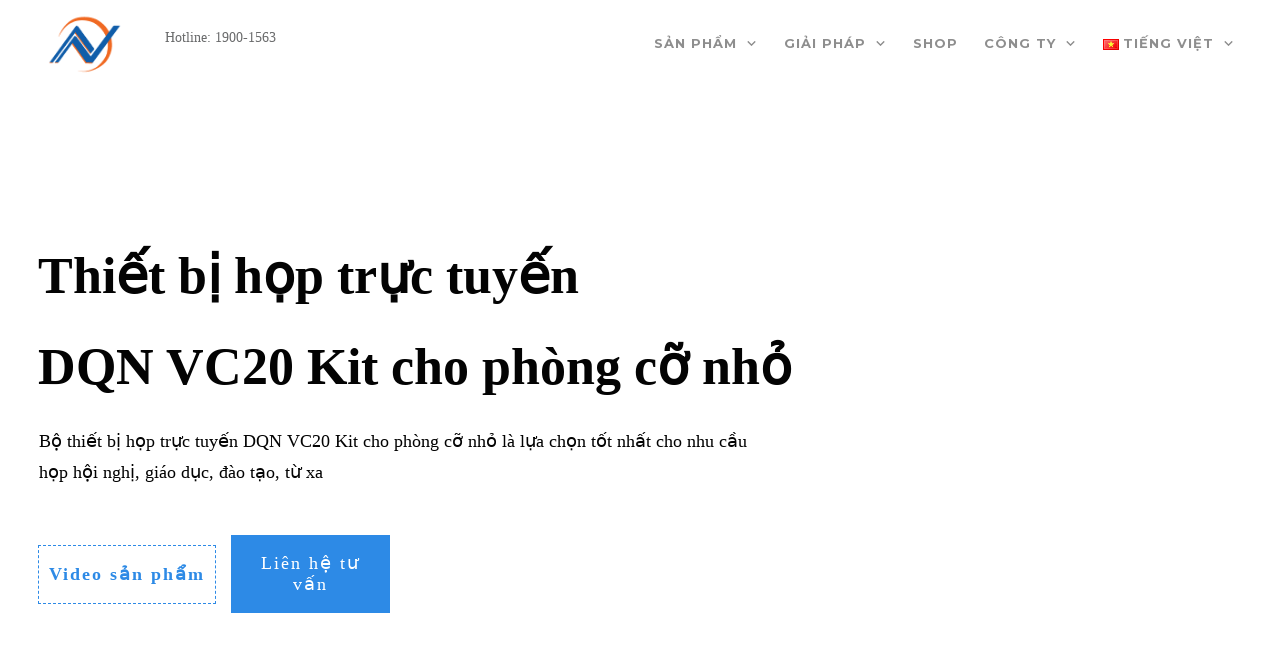

--- FILE ---
content_type: text/html; charset=UTF-8
request_url: https://dqn.vn/vi/thiet-bi-hop-truc-tuyen-dqn-vc20-kit-cho-phong-co-nho/
body_size: 88076
content:
<!doctype html><html lang=vi ><head><link rel=profile href=https://gmpg.org/xfn/11><meta charset="UTF-8"><meta name="viewport" content="width=device-width, initial-scale=1"> <script>window.flatStyles=window.flatStyles||''
window.lightspeedOptimizeStylesheet=function(){const currentStylesheet=document.querySelector('.tcb-lightspeed-style:not([data-ls-optimized])')
if(currentStylesheet){try{if(currentStylesheet.sheet&&currentStylesheet.sheet.cssRules){if(window.flatStyles){if(this.optimizing){setTimeout(window.lightspeedOptimizeStylesheet.bind(this),24)}else{this.optimizing=true;let rulesIndex=0;while(rulesIndex<currentStylesheet.sheet.cssRules.length){const rule=currentStylesheet.sheet.cssRules[rulesIndex]
if(rule.type===CSSRule.STYLE_RULE&&window.flatStyles.includes(`${rule.selectorText}{`)){currentStylesheet.sheet.deleteRule(rulesIndex)}else{rulesIndex++}}
currentStylesheet.setAttribute('data-ls-optimized','1')
window.flatStyles+=currentStylesheet.innerHTML
this.optimizing=false}}else{window.flatStyles=currentStylesheet.innerHTML
currentStylesheet.setAttribute('data-ls-optimized','1')}}}catch(error){console.warn(error)}
if(currentStylesheet.parentElement.tagName!=='HEAD'){const stylesheetID=currentStylesheet.id;if((!stylesheetID||(stylesheetID&&!document.querySelector(`head #${stylesheetID}`)))){document.head.prepend(currentStylesheet)}else{currentStylesheet.remove();}}}}
window.lightspeedOptimizeFlat=function(styleSheetElement){if(document.querySelectorAll('link[href*="thrive_flat.css"]').length>1){styleSheetElement.setAttribute('disabled',true)}else{if(styleSheetElement.parentElement.tagName!=='HEAD'){document.head.append(styleSheetElement)}}}</script> <style id=tcb-style-base-page-7417  onLoad="typeof window.lightspeedOptimizeStylesheet === 'function' && window.lightspeedOptimizeStylesheet()" class=tcb-lightspeed-style>/*<![CDATA[*/.thrv_widget_menu{position:relative;z-index:10}.thrv_widget_menu .fixed-menu-item{position:fixed !important}.thrv_widget_menu.thrv_wrapper{overflow:visible !important}.thrv_widget_menu li li .tve-item-dropdown-trigger{position:absolute;top:0px;right:0.5em;bottom:0px}.thrv_widget_menu ul
ul{box-sizing:border-box;min-width:100%}.thrv_widget_menu .tve_w_menu .sub-menu{box-shadow:rgba(0,0,0,0.15) 0px 0px 9px 1px;background-color:rgb(255,255,255)}.thrv_widget_menu .tve_w_menu .sub-menu{visibility:hidden;display:none}.thrv_widget_menu.tve-active-disabled .tve-state-active{cursor:default !important}.thrv_widget_menu[class*="tve-custom-menu-switch-icon-"].tve-active-disabled .menu-item-has-children{cursor:pointer}.tve-m-trigger{display:none;-webkit-tap-highlight-color:transparent}.tve-m-trigger:focus,.tve-m-trigger:active{outline:none}.tve-m-trigger
.thrv_icon{font-size:33px;width:33px;height:33px;margin:0px
auto !important;padding:0.3em !important}.tve-m-trigger:not(.tve-triggered-icon) .tcb-icon-close{display:none}.thrv_widget_menu.thrv_wrapper{padding:0px}.thrv_widget_menu.thrv_wrapper[class*="tve-custom-menu-switch-icon-"]{background:0px 0px !important}.thrv_widget_menu.thrv_wrapper[class*="tve-custom-menu-switch-icon-"] li{box-sizing:border-box;text-align:center}.thrv_widget_menu.thrv_wrapper[class*="tve-custom-menu-switch-icon-"] .thrive-shortcode-html{position:relative}.thrv_widget_menu.thrv_wrapper[class*="tve-custom-menu-switch-icon-"] .tve-item-dropdown-trigger{position:absolute;top:0px;right:0.8rem;bottom:0px;transition:transform 0.2s ease 0s;height:100% !important}.thrv_widget_menu.thrv_wrapper[class*="tve-custom-menu-switch-icon-"] .expand-children>a>.tve-item-dropdown-trigger{transform:rotate(180deg)}.thrv_widget_menu.thrv_wrapper[class*="tve-custom-menu-switch-icon-"] .m-icon{margin-left:-1em}.thrv_widget_menu.thrv_wrapper[class*="tve-custom-menu-switch-icon-"] ul.tve_w_menu
li{background-color:inherit}.thrv_widget_menu.thrv_wrapper[class*="tve-custom-menu-switch-icon-"] ul.tve_w_menu
ul{display:none;position:relative;width:100%;left:0px;top:0px}.thrv_widget_menu.thrv_wrapper[class*="tve-custom-menu-switch-icon-"] ul.tve_w_menu li:not(#increase-spec):not(.ccls){padding:0px;width:100%;margin-top:0px;margin-bottom:0px;-webkit-tap-highlight-color:transparent;margin-left:0px !important;margin-right:0px !important}.thrv_widget_menu.thrv_wrapper[class*="tve-custom-menu-switch-icon-"] ul.tve_w_menu li:not(#increase-spec):not(.ccls):focus,.thrv_widget_menu.thrv_wrapper[class*="tve-custom-menu-switch-icon-"] ul.tve_w_menu li:not(#increase-spec):not(.ccls):active{outline:none}.thrv_widget_menu.thrv_wrapper[class*="tve-custom-menu-switch-icon-"] ul.tve_w_menu li:not(#increase-spec):not(.ccls) a{padding:10px
2em}.tve_editor_page .thrv_widget_menu.thrv_wrapper[class*="tve-custom-menu-switch-icon-"] ul.tve_w_menu{outline:rgb(46,204,113) solid 1px;margin:0px
-1px !important;width:calc(100% + 2px) !important}.thrv_widget_menu.thrv_wrapper[class*="tve-custom-menu-switch-icon-"][class*="light-tmp"] ul.tve_w_menu{background-color:rgb(255,255,255)}.thrv_widget_menu.thrv_wrapper[class*="tve-custom-menu-switch-icon-"][class*="light-tmp"] ul.tve_w_menu .sub-menu{box-shadow:none}.thrv_widget_menu.thrv_wrapper[class*="tve-custom-menu-switch-icon-"][class*="light-tmp"] ul.tve_w_menu li
li{background-color:rgb(250,250,250);box-shadow:none}.thrv_widget_menu.thrv_wrapper[class*="tve-custom-menu-switch-icon-"][class*="dark-tmp"] ul.tve_w_menu{background-color:rgb(30,30,31)}.thrv_widget_menu.thrv_wrapper[class*="tve-custom-menu-switch-icon-"][class*="dark-tmp"] ul.tve_w_menu li .sub-menu
li{background-color:rgb(41,41,42)}.thrv_widget_menu.thrv_wrapper[class*="tve-custom-menu-switch-icon-"][class*="dark-tmp"] ul.tve_w_menu li>a{color:rgb(255,255,255)}.thrv_widget_menu.thrv_wrapper[class*="tve-custom-menu-switch-icon-"].tve-mobile-dropdown
ul.tve_w_menu{height:auto;max-height:0px;opacity:0;left:0px;overflow:hidden;width:100%;position:absolute;transition:max-height 0.1s ease 0s,opacity 0.1s ease 0s}.thrv_widget_menu.thrv_wrapper[class*="tve-custom-menu-switch-icon-"].tve-mobile-dropdown ul.tve_w_menu.tve-m-expanded{opacity:1;max-height:fit-content;max-height:-moz-fit-content;max-height:-moz-fit-content;max-height:fit-content;top:100%}.thrv_widget_menu.thrv_wrapper[class*="tve-custom-menu-switch-icon-"].tve-mobile-dropdown .tve-m-trigger{position:relative}.thrv_widget_menu.thrv_wrapper[class*="tve-custom-menu-switch-icon-"].tve-mobile-dropdown .tve-m-trigger
.thrv_icon{display:block;transition:opacity 0.3s ease 0s}.thrv_widget_menu.thrv_wrapper[class*="tve-custom-menu-switch-icon-"].tve-mobile-dropdown .tve-m-trigger .tcb-icon-close{position:absolute;top:0px;left:50%;transform:translateX(-50%);opacity:0}.thrv_widget_menu.thrv_wrapper[class*="tve-custom-menu-switch-icon-"].tve-mobile-dropdown .tve-m-trigger.tve-triggered-icon .tcb-icon-close{opacity:1}.thrv_widget_menu.thrv_wrapper[class*="tve-custom-menu-switch-icon-"].tve-mobile-dropdown .tve-m-trigger.tve-triggered-icon .tcb-icon-open{opacity:0}.thrv_widget_menu.thrv_wrapper[class*="tve-custom-menu-switch-icon-"].tve-mobile-side-right ul.tve_w_menu,.thrv_widget_menu.thrv_wrapper[class*="tve-custom-menu-switch-icon-"].tve-mobile-side-left ul.tve_w_menu,.thrv_widget_menu.thrv_wrapper[class*="tve-custom-menu-switch-icon-"].tve-mobile-side-fullscreen
ul.tve_w_menu{top:0px;display:block;height:100vh;padding:60px;position:fixed;transition:left 0.2s ease 0s;width:80vw !important;overflow:hidden auto !important}.thrv_widget_menu.thrv_wrapper[class*="tve-custom-menu-switch-icon-"].tve-mobile-side-right ul.tve_w_menu::-webkit-scrollbar,.thrv_widget_menu.thrv_wrapper[class*="tve-custom-menu-switch-icon-"].tve-mobile-side-left ul.tve_w_menu::-webkit-scrollbar,.thrv_widget_menu.thrv_wrapper[class*="tve-custom-menu-switch-icon-"].tve-mobile-side-fullscreen ul.tve_w_menu::-webkit-scrollbar{width:14px;height:8px}.thrv_widget_menu.thrv_wrapper[class*="tve-custom-menu-switch-icon-"].tve-mobile-side-right ul.tve_w_menu::-webkit-scrollbar-track,.thrv_widget_menu.thrv_wrapper[class*="tve-custom-menu-switch-icon-"].tve-mobile-side-left ul.tve_w_menu::-webkit-scrollbar-track,.thrv_widget_menu.thrv_wrapper[class*="tve-custom-menu-switch-icon-"].tve-mobile-side-fullscreen ul.tve_w_menu::-webkit-scrollbar-track{background:0px 0px}.thrv_widget_menu.thrv_wrapper[class*="tve-custom-menu-switch-icon-"].tve-mobile-side-right ul.tve_w_menu::-webkit-scrollbar-thumb,.thrv_widget_menu.thrv_wrapper[class*="tve-custom-menu-switch-icon-"].tve-mobile-side-left ul.tve_w_menu::-webkit-scrollbar-thumb,.thrv_widget_menu.thrv_wrapper[class*="tve-custom-menu-switch-icon-"].tve-mobile-side-fullscreen ul.tve_w_menu::-webkit-scrollbar-thumb{height:23px;border:4px
solid transparent;background-clip:padding-box;border-radius:7px;background-color:rgba(0,0,0,0.15);box-shadow:rgba(0,0,0,0.05) -1px -1px 0px inset,rgba(0,0,0,0.05) 1px 1px 0px inset}.thrv_widget_menu.thrv_wrapper[class*="tve-custom-menu-switch-icon-"].tve-mobile-side-right ul.tve_w_menu.tve-m-expanded,.thrv_widget_menu.thrv_wrapper[class*="tve-custom-menu-switch-icon-"].tve-mobile-side-left ul.tve_w_menu.tve-m-expanded,.thrv_widget_menu.thrv_wrapper[class*="tve-custom-menu-switch-icon-"].tve-mobile-side-fullscreen ul.tve_w_menu.tve-m-expanded{box-shadow:rgba(0,0,0,0.15) 0px 0px 9px 1px}.admin-bar .thrv_widget_menu.thrv_wrapper[class*="tve-custom-menu-switch-icon-"].tve-mobile-side-right ul.tve_w_menu,.admin-bar .thrv_widget_menu.thrv_wrapper[class*="tve-custom-menu-switch-icon-"].tve-mobile-side-left ul.tve_w_menu,.admin-bar .thrv_widget_menu.thrv_wrapper[class*="tve-custom-menu-switch-icon-"].tve-mobile-side-fullscreen
ul.tve_w_menu{top:32px;height:calc(100vh - 32px)}.thrv_widget_menu.thrv_wrapper[class*="tve-custom-menu-switch-icon-"].tve-mobile-side-right .tve-m-trigger .tcb-icon-close,.thrv_widget_menu.thrv_wrapper[class*="tve-custom-menu-switch-icon-"].tve-mobile-side-left .tve-m-trigger .tcb-icon-close,.thrv_widget_menu.thrv_wrapper[class*="tve-custom-menu-switch-icon-"].tve-mobile-side-fullscreen .tve-m-trigger .tcb-icon-close{display:block;position:fixed;z-index:99;top:0px;left:0px;transform:translateX(-100%);transition:left 0.2s ease 0s}.admin-bar .thrv_widget_menu.thrv_wrapper[class*="tve-custom-menu-switch-icon-"].tve-mobile-side-right .tve-m-trigger .tcb-icon-close,.admin-bar .thrv_widget_menu.thrv_wrapper[class*="tve-custom-menu-switch-icon-"].tve-mobile-side-left .tve-m-trigger .tcb-icon-close,.admin-bar .thrv_widget_menu.thrv_wrapper[class*="tve-custom-menu-switch-icon-"].tve-mobile-side-fullscreen .tve-m-trigger .tcb-icon-close{top:32px}.thrv_widget_menu.thrv_wrapper[class*="tve-custom-menu-switch-icon-"].tve-mobile-side-right .tve-triggered-icon .tcb-icon-open,.thrv_widget_menu.thrv_wrapper[class*="tve-custom-menu-switch-icon-"].tve-mobile-side-left .tve-triggered-icon .tcb-icon-open,.thrv_widget_menu.thrv_wrapper[class*="tve-custom-menu-switch-icon-"].tve-mobile-side-fullscreen .tve-triggered-icon .tcb-icon-open{display:block}.thrv_widget_menu.thrv_wrapper[class*="tve-custom-menu-switch-icon-"].tve-mobile-side-right[class*="light-tmp-third"] .tcb-icon-close,.thrv_widget_menu.thrv_wrapper[class*="tve-custom-menu-switch-icon-"].tve-mobile-side-left[class*="light-tmp-third"] .tcb-icon-close,.thrv_widget_menu.thrv_wrapper[class*="tve-custom-menu-switch-icon-"].tve-mobile-side-fullscreen[class*="light-tmp-third"] .tcb-icon-close{color:rgb(255,255,255)}.thrv_widget_menu.thrv_wrapper[class*="tve-custom-menu-switch-icon-"].tve-mobile-side-right[class*="light-tmp"],.thrv_widget_menu.thrv_wrapper[class*="tve-custom-menu-switch-icon-"].tve-mobile-side-left[class*="light-tmp"],.thrv_widget_menu.thrv_wrapper[class*="tve-custom-menu-switch-icon-"].tve-mobile-side-fullscreen[class*="light-tmp"]{background-color:rgb(255,255,255)}.thrv_widget_menu.thrv_wrapper[class*="tve-custom-menu-switch-icon-"].tve-mobile-side-right[class*="dark-tmp"] ul.tve_w_menu.tve-m-expanded,.thrv_widget_menu.thrv_wrapper[class*="tve-custom-menu-switch-icon-"].tve-mobile-side-left[class*="dark-tmp"] ul.tve_w_menu.tve-m-expanded,.thrv_widget_menu.thrv_wrapper[class*="tve-custom-menu-switch-icon-"].tve-mobile-side-fullscreen[class*="dark-tmp"] ul.tve_w_menu.tve-m-expanded{background:rgb(57,57,57)}.thrv_widget_menu.thrv_wrapper[class*="tve-custom-menu-switch-icon-"].tve-mobile-side-left
ul.tve_w_menu{left:-100%}.thrv_widget_menu.thrv_wrapper[class*="tve-custom-menu-switch-icon-"].tve-mobile-side-left ul.tve_w_menu.tve-m-expanded{left:0px}.thrv_widget_menu.thrv_wrapper[class*="tve-custom-menu-switch-icon-"].tve-mobile-side-left .tve-m-trigger.tve-triggered-icon .tcb-icon-close{left:80vw}.thrv_widget_menu.thrv_wrapper[class*="tve-custom-menu-switch-icon-"].tve-mobile-side-fullscreen
ul.tve_w_menu{left:-100%}.thrv_widget_menu.thrv_wrapper[class*="tve-custom-menu-switch-icon-"].tve-mobile-side-fullscreen ul.tve_w_menu.tve-m-expanded{left:0px;width:100vw !important}.thrv_widget_menu.thrv_wrapper[class*="tve-custom-menu-switch-icon-"].tve-mobile-side-fullscreen .tve-m-trigger.tve-triggered-icon .tcb-icon-close{left:100%}.thrv_widget_menu.thrv_wrapper[class*="tve-custom-menu-switch-icon-"].tve-mobile-side-right
ul.tve_w_menu{left:calc(100% + 4px)}.thrv_widget_menu.thrv_wrapper[class*="tve-custom-menu-switch-icon-"].tve-mobile-side-right ul.tve_w_menu.tve-m-expanded{left:20vw}.thrv_widget_menu.thrv_wrapper[class*="tve-custom-menu-switch-icon-"].tve-mobile-side-right .tve-m-trigger .tcb-icon-close{left:100%;transform:none}.thrv_widget_menu.thrv_wrapper[class*="tve-custom-menu-switch-icon-"].tve-mobile-side-right .tve-m-trigger.tve-triggered-icon .tcb-icon-close{left:20vw}.thrv_widget_menu.thrv_wrapper[class*="tve-custom-menu-switch-icon-"][class*="light-tmp-third"] ul.tve_w_menu{background-color:rgb(57,163,209)}.thrv_widget_menu.thrv_wrapper[class*="tve-custom-menu-switch-icon-"][class*="light-tmp-third"] ul.tve_w_menu li>a{color:rgb(255,255,255)}.thrv_widget_menu.thrv_wrapper
ul.tve_w_menu{display:flex;justify-content:center;align-items:center;flex-wrap:wrap}.thrv_widget_menu.thrv_wrapper
ul.tve_w_menu.tve_vertical{display:inline-block;box-sizing:border-box}.thrv_widget_menu.thrv_wrapper ul.tve_w_menu.tve_vertical li.expand-children{overflow:visible}.thrv_widget_menu.thrv_wrapper ul.tve_w_menu.tve_vertical li.expand-children>.sub-menu{visibility:visible}.thrv_widget_menu.thrv_wrapper ul.tve_w_menu.tve_vertical
ul{position:relative}.thrv_widget_menu.thrv_wrapper ul.tve_w_menu.tve_vertical ul
ul{top:0px;left:0px}.thrv_widget_menu.thrv_wrapper ul.tve_w_menu.tve_vertical ul
li{position:relative}.thrv_widget_menu.thrv_wrapper ul.tve_w_menu.tve_vertical .tcb-menu-logo-wrap{display:none !important}.thrv_widget_menu.thrv_wrapper ul.tve_w_menu.tve_horizontal li:hover,.thrv_widget_menu.thrv_wrapper ul.tve_w_menu.tve_horizontal li.expand-children{overflow:visible}.thrv_widget_menu.thrv_wrapper ul.tve_w_menu.tve_horizontal li:hover > .sub-menu,.thrv_widget_menu.thrv_wrapper ul.tve_w_menu.tve_horizontal li:hover .tcb-mega-drop-inner > ul,.thrv_widget_menu.thrv_wrapper ul.tve_w_menu.tve_horizontal li.expand-children > .sub-menu,.thrv_widget_menu.thrv_wrapper ul.tve_w_menu.tve_horizontal li.expand-children .tcb-mega-drop-inner>ul{visibility:visible}.thrv_widget_menu.thrv_wrapper ul.tve_w_menu>li{flex:0 1 auto;cursor:pointer}.thrv_widget_menu.thrv_wrapper ul.tve_w_menu > li a:focus{outline:none}.thrv_widget_menu.thrv_wrapper ul.tve_w_menu li>a:not(.tcb-logo){font-size:16px;line-height:2em;box-shadow:none;letter-spacing:initial;color:inherit !important;text-decoration:inherit !important}.thrv_widget_menu.thrv_wrapper ul.tve_w_menu .sub-menu
li{padding:0px}.thrv_widget_menu.thrv_wrapper ul.tve_w_menu .sub-menu li a:hover{background-color:transparent}.thrv_widget_menu.thrv_wrapper ul.tve_w_menu .tve-dropdown-icon-down{display:none}.thrv_widget_menu.thrv_wrapper li.c-brackets > a::before,.thrv_widget_menu.thrv_wrapper li.c-brackets > a::after,.thrv_widget_menu.thrv_wrapper li.c-brackets .tve-hover-anim::before,.thrv_widget_menu.thrv_wrapper li.c-brackets .tve-hover-anim::after{transition:height 0.3s ease 0s,opacity 0.3s ease 0s,transform 0.3s ease 0s;background-color:currentcolor;box-sizing:border-box;display:inline-block;border-color:inherit;pointer-events:none;position:absolute;font-weight:100;width:100%;content:"";opacity:0;height:1px;left:0px;top:0px}.thrv_widget_menu.thrv_wrapper li.c-brackets:hover > a::before,.thrv_widget_menu.thrv_wrapper li.c-brackets:hover > a::after,.thrv_widget_menu.thrv_wrapper li.c-brackets:hover .tve-hover-anim::before,.thrv_widget_menu.thrv_wrapper li.c-brackets:hover .tve-hover-anim::after{opacity:1}.thrv_widget_menu.thrv_wrapper li.c-brackets > a::before,.thrv_widget_menu.thrv_wrapper li.c-brackets > a::after,.thrv_widget_menu.thrv_wrapper li.c-brackets .tve-hover-anim::before,.thrv_widget_menu.thrv_wrapper li.c-brackets .tve-hover-anim::after{background:0px 0px;font-size:1em;height:100%;top:0px;bottom:0px;justify-content:center;align-items:center;position:absolute;width:0.3em;display:inline-flex !important}.thrv_widget_menu.thrv_wrapper li.c-brackets > a::before,.thrv_widget_menu.thrv_wrapper li.c-brackets .tve-hover-anim::before{content:"[";left:-0.5em;transform:translateX(1.25em)}.thrv_widget_menu.thrv_wrapper li.c-brackets > a::after,.thrv_widget_menu.thrv_wrapper li.c-brackets .tve-hover-anim::after{content:"]";right:-0.5em;left:auto;transform:translateX(-1.25em)}.thrv_widget_menu.thrv_wrapper li.c-brackets:hover > a::before,.thrv_widget_menu.thrv_wrapper li.c-brackets:hover > a::after,.thrv_widget_menu.thrv_wrapper li.c-brackets:hover .tve-hover-anim::before,.thrv_widget_menu.thrv_wrapper li.c-brackets:hover .tve-hover-anim::after{transform:translateX(0px)}.thrv_widget_menu.thrv_wrapper li.c-underline > a::before,.thrv_widget_menu.thrv_wrapper li.c-underline > a::after,.thrv_widget_menu.thrv_wrapper li.c-underline .tve-hover-anim::before,.thrv_widget_menu.thrv_wrapper li.c-underline .tve-hover-anim::after{transition:height 0.3s ease 0s,opacity 0.3s ease 0s,transform 0.3s ease 0s;background-color:currentcolor;box-sizing:border-box;display:inline-block;border-color:inherit;pointer-events:none;position:absolute;font-weight:100;width:100%;content:"";opacity:0;height:1px;left:0px;top:0px}.thrv_widget_menu.thrv_wrapper li.c-underline:hover > a::before,.thrv_widget_menu.thrv_wrapper li.c-underline:hover > a::after,.thrv_widget_menu.thrv_wrapper li.c-underline:hover .tve-hover-anim::before,.thrv_widget_menu.thrv_wrapper li.c-underline:hover .tve-hover-anim::after{opacity:1}.thrv_widget_menu.thrv_wrapper li.c-underline > a::after,.thrv_widget_menu.thrv_wrapper li.c-underline .tve-hover-anim::after{transform:translate(-50%,-10px);height:2px;width:40%;top:105%;left:50%}.thrv_widget_menu.thrv_wrapper li.c-underline:hover > a::after,.thrv_widget_menu.thrv_wrapper li.c-underline:hover .tve-hover-anim::after{transform:translate(-50%,-5px);height:1px}.thrv_widget_menu.thrv_wrapper li.c-underline:hover > a::before,.thrv_widget_menu.thrv_wrapper li.c-underline:hover .tve-hover-anim::before{display:none}.thrv_widget_menu.thrv_wrapper li.c-double > a::before,.thrv_widget_menu.thrv_wrapper li.c-double > a::after,.thrv_widget_menu.thrv_wrapper li.c-double .tve-hover-anim::before,.thrv_widget_menu.thrv_wrapper li.c-double .tve-hover-anim::after{transition:height 0.3s ease 0s,opacity 0.3s ease 0s,transform 0.3s ease 0s;background-color:currentcolor;box-sizing:border-box;display:inline-block;border-color:inherit;pointer-events:none;position:absolute;font-weight:100;width:100%;content:"";opacity:0;height:1px;left:0px;top:0px}.thrv_widget_menu.thrv_wrapper li.c-double:hover > a::before,.thrv_widget_menu.thrv_wrapper li.c-double:hover > a::after,.thrv_widget_menu.thrv_wrapper li.c-double:hover .tve-hover-anim::before,.thrv_widget_menu.thrv_wrapper li.c-double:hover .tve-hover-anim::after{opacity:1}.thrv_widget_menu.thrv_wrapper li.c-double > a::before,.thrv_widget_menu.thrv_wrapper li.c-double .tve-hover-anim::before{display:block !important;transform:translateY(-10px) !important;top:4px !important}.thrv_widget_menu.thrv_wrapper li.c-double > a::after,.thrv_widget_menu.thrv_wrapper li.c-double .tve-hover-anim::after{transform:translateY(10px);top:calc(100% - 6px)}.thrv_widget_menu.thrv_wrapper li.c-double:hover > a::before,.thrv_widget_menu.thrv_wrapper li.c-double:hover > a::after,.thrv_widget_menu.thrv_wrapper li.c-double:hover .tve-hover-anim::before,.thrv_widget_menu.thrv_wrapper li.c-double:hover .tve-hover-anim::after{transform:translateY(0px) !important}.thrv_widget_menu.thrv_wrapper li.c-thick > a::before,.thrv_widget_menu.thrv_wrapper li.c-thick > a::after,.thrv_widget_menu.thrv_wrapper li.c-thick .tve-hover-anim::before,.thrv_widget_menu.thrv_wrapper li.c-thick .tve-hover-anim::after{transition:height 0.3s ease 0s,opacity 0.3s ease 0s,transform 0.3s ease 0s;background-color:currentcolor;box-sizing:border-box;display:inline-block;border-color:inherit;pointer-events:none;position:absolute;font-weight:100;width:100%;content:"";opacity:0;height:1px;left:0px;top:0px}.thrv_widget_menu.thrv_wrapper li.c-thick:hover > a::before,.thrv_widget_menu.thrv_wrapper li.c-thick:hover > a::after,.thrv_widget_menu.thrv_wrapper li.c-thick:hover .tve-hover-anim::before,.thrv_widget_menu.thrv_wrapper li.c-thick:hover .tve-hover-anim::after{opacity:1}.thrv_widget_menu.thrv_wrapper li.c-thick > a::after,.thrv_widget_menu.thrv_wrapper li.c-thick .tve-hover-anim::after{transform:translate(-50%,-10px);width:50%;top:105%;left:50%}.thrv_widget_menu.thrv_wrapper li.c-thick:hover > a::after,.thrv_widget_menu.thrv_wrapper li.c-thick:hover .tve-hover-anim::after{transform:translate(-50%,-5px);height:4px}.thrv_widget_menu.thrv_wrapper li.c-thick:hover > a::before,.thrv_widget_menu.thrv_wrapper li.c-thick:hover .tve-hover-anim::before{display:none}.thrv_widget_menu.thrv_wrapper .tve_w_menu .tve-disabled-text-inner{flex:1 1 auto;display:inline-block;max-width:100%;overflow:hidden;text-overflow:ellipsis;white-space:nowrap}.thrv_widget_menu.thrv_wrapper .tve_w_menu .m-icon{display:flex;justify-content:center;align-items:center;flex:0 0 1em;width:1em;height:1em;margin-right:8px;margin-bottom:2px}.thrv_widget_menu.thrv_wrapper .tve_w_menu .m-icon
svg{width:100%;height:100%;line-height:1em;stroke-width:0;stroke:currentcolor;fill:currentcolor}.thrv_widget_menu.thrv_wrapper.tve-regular
.tve_w_menu.tve_vertical{width:100%}.thrv_widget_menu.thrv_wrapper.tve-regular .tve_w_menu.tve_vertical
ul{width:100%}.thrv_widget_menu.thrv_wrapper.tve-regular .tve_w_menu.tve_vertical
li{display:block}.thrv_widget_menu.thrv_wrapper.tve-regular .tve_w_menu.tve_vertical > li
ul{padding:0px}.thrv_widget_menu.thrv_wrapper.tve-regular .tve_w_menu.tve_vertical li.expand-children>ul{display:block;visibility:visible}.thrv_widget_menu.thrv_wrapper.tve-regular .tve_w_menu.tve_horizontal li:hover > ul,.thrv_widget_menu.thrv_wrapper.tve-regular .tve_w_menu.tve_horizontal li.expand-children>ul{display:block}div:not(#increase-specificity) .thrv_widget_menu.thrv_wrapper.tve-regular .tve_w_menu.tve_horizontal>li:first-child{margin-left:0px !important}div:not(#increase-specificity) .thrv_widget_menu.thrv_wrapper.tve-regular .tve_w_menu.tve_horizontal>li:last-child{margin-right:0px !important}.thrv_widget_menu.thrv_wrapper.tve-regular .tve_w_menu
li{overflow:hidden;display:flex;justify-content:center;flex-direction:column}.thrv_widget_menu.thrv_wrapper.tve-regular .tve_w_menu li li > a .tve-item-dropdown-trigger
svg{transform:rotate(-90deg)}.thrv_widget_menu.thrv_wrapper.tve-regular .tve_w_menu li li.menu-item-has-children>a{padding:2px
1.5em 2px 15px}.thrv_widget_menu.thrv_wrapper.tve-regular .tve_w_menu li li.menu-item-has-children > a .tve-item-dropdown-trigger{right:0.25em}.thrv_widget_menu.thrv_wrapper.tve-regular:not(.tcb-mega-std).da-fade ul.tve_vertical li>ul{float:left;transition:max-height 0s ease 0s,opacity 0.2s ease 0s}.thrv_widget_menu.thrv_wrapper.tve-regular:not(.tcb-mega-std).da-fade ul.tve_vertical li:not(.expand-children):hover>ul{visibility:hidden;max-height:0px;opacity:0}.thrv_widget_menu.thrv_wrapper.tve-regular:not(.tcb-mega-std).da-fade ul.tve_vertical li:not(.expand-children):hover>ul>li{max-height:0px}.thrv_widget_menu.thrv_wrapper.tve-regular:not(.tcb-mega-std).da-fade ul > li
ul{max-height:0px;visibility:hidden;opacity:0;display:initial !important}.thrv_widget_menu.thrv_wrapper.tve-regular:not(.tcb-mega-std).da-fade ul > li:hover > ul,.thrv_widget_menu.thrv_wrapper.tve-regular:not(.tcb-mega-std).da-fade ul>li.expand-children>ul{visibility:visible;max-height:fit-content;max-height:-moz-fit-content;max-height:-moz-fit-content;max-height:fit-content;opacity:1}.thrv_widget_menu.thrv_wrapper.tve-regular:not(.tcb-mega-std).da-fade ul > li:hover > ul > li,.thrv_widget_menu.thrv_wrapper.tve-regular:not(.tcb-mega-std).da-fade ul>li.expand-children>ul>li{max-height:fit-content;max-height:-moz-fit-content;max-height:-moz-fit-content;max-height:fit-content}.thrv_widget_menu.thrv_wrapper.tve-regular:not(.tcb-mega-std).da-fade ul > li
ul{transition:all 0.2s ease 0s}.thrv_widget_menu.thrv_wrapper.tve-regular:not(.tcb-mega-std).da-slide1 ul.tve_vertical li
ul{float:left}.thrv_widget_menu.thrv_wrapper.tve-regular:not(.tcb-mega-std).da-slide1 ul.tve_vertical li:not(.expand-children):hover>ul>li{opacity:0;height:0px;overflow:hidden;visibility:hidden}.thrv_widget_menu.thrv_wrapper.tve-regular:not(.tcb-mega-std).da-slide1 ul>li>ul{display:initial !important}.thrv_widget_menu.thrv_wrapper.tve-regular:not(.tcb-mega-std).da-slide1 ul>li>ul>li{height:0px;opacity:0;overflow:hidden;visibility:hidden}.thrv_widget_menu.thrv_wrapper.tve-regular:not(.tcb-mega-std).da-slide1 ul > li > ul > li:hover > ul,.thrv_widget_menu.thrv_wrapper.tve-regular:not(.tcb-mega-std).da-slide1 ul>li>ul>li.expand-children>ul{width:100%}.thrv_widget_menu.thrv_wrapper.tve-regular:not(.tcb-mega-std).da-slide1 ul > li > ul > li
ul{width:0px;transition:width 0.35s ease-in-out 0s}.thrv_widget_menu.thrv_wrapper.tve-regular:not(.tcb-mega-std).da-slide1 ul > li > ul > li ul
li{height:40px}.thrv_widget_menu.thrv_wrapper.tve-regular:not(.tcb-mega-std).da-slide1 ul > li:hover > ul > li,.thrv_widget_menu.thrv_wrapper.tve-regular:not(.tcb-mega-std).da-slide1 ul>li.expand-children>ul>li{opacity:1;height:40px;overflow:visible;visibility:visible}.thrv_widget_menu.thrv_wrapper.tve-regular:not(.tcb-mega-std).da-slide1 ul>li>ul>li{transition:all 0.2s ease 0s,opacity 0s ease 0s}.thrv_widget_menu.thrv_wrapper.tve-regular:not(.tcb-mega-std).da-slide1 ul > li > ul > li
ul{transition:width 0.25s ease-in-out 0s}.thrv_widget_menu.thrv_wrapper.tve-regular:not(.tcb-mega-std).da-slide2 ul.tve_vertical li
ul{float:left}.thrv_widget_menu.thrv_wrapper.tve-regular:not(.tcb-mega-std).da-slide2 ul.tve_vertical li:not(.expand-children):hover>ul>li{opacity:0;height:0px;overflow:hidden;visibility:hidden}.thrv_widget_menu.thrv_wrapper.tve-regular:not(.tcb-mega-std).da-slide2 ul>li>ul{display:initial !important}.thrv_widget_menu.thrv_wrapper.tve-regular:not(.tcb-mega-std).da-slide2 ul>li>ul>li{height:0px;opacity:0;overflow:hidden;visibility:hidden}.thrv_widget_menu.thrv_wrapper.tve-regular:not(.tcb-mega-std).da-slide2 ul > li > ul > li:hover > ul,.thrv_widget_menu.thrv_wrapper.tve-regular:not(.tcb-mega-std).da-slide2 ul>li>ul>li.expand-children>ul{width:100%}.thrv_widget_menu.thrv_wrapper.tve-regular:not(.tcb-mega-std).da-slide2 ul > li > ul > li
ul{width:0px;transition:width 0.35s ease-in-out 0s}.thrv_widget_menu.thrv_wrapper.tve-regular:not(.tcb-mega-std).da-slide2 ul > li > ul > li ul
li{height:40px}.thrv_widget_menu.thrv_wrapper.tve-regular:not(.tcb-mega-std).da-slide2 ul > li:hover > ul > li,.thrv_widget_menu.thrv_wrapper.tve-regular:not(.tcb-mega-std).da-slide2 ul>li.expand-children>ul>li{opacity:1;height:40px;overflow:visible;visibility:visible}.thrv_widget_menu.thrv_wrapper.tve-regular:not(.tcb-mega-std).da-slide2 ul>li>ul>li{transition:all 0.15s linear 0s,opacity 0s linear 0s}.thrv_widget_menu.thrv_wrapper.tve-regular:not(.tcb-mega-std).da-slide2 ul > li > ul > li
ul{transition:width 0.25s linear 0s}.thrv_widget_menu.thrv_wrapper.tve-regular:not(.tcb-mega-std):not([class*="vmd"]) ul.tve_vertical:not(#_) li:not(.expand-children)>.sub-menu{padding:0px
!important;margin:0px
!important;border:none !important}.thrv_widget_menu.thrv_wrapper.tve-regular:not(.tcb-mega-std):not([class*="vmd"]) ul.tve_vertical:not(#_) li::after{content:"";display:table;clear:both}.thrv_widget_menu.thrv_wrapper.tve-regular:not(.tcb-mega-std):not([class*="vmd"]) ul.tve_vertical:not(#_) li > ul,.thrv_widget_menu.thrv_wrapper.tve-regular:not(.tcb-mega-std):not([class*="vmd"]) ul.tve_vertical:not(#_) li>ul:hover{max-height:0px;visibility:hidden}.thrv_widget_menu.thrv_wrapper.tve-regular:not(.tcb-mega-std):not([class*="vmd"]) ul.tve_vertical:not(#_) li.expand-children>ul{max-height:fit-content;max-height:-moz-fit-content;max-height:-moz-fit-content;max-height:fit-content;visibility:visible}.thrv_widget_menu.thrv_wrapper.tve-regular:not(.tcb-mega-std):not([class*="vmd"]) ul.tve_vertical ul .tve-item-dropdown-trigger{transform:rotate(90deg)}.thrv_widget_menu.thrv_wrapper.tve-regular:not(.tcb-mega-std).vmd-right ul.tve_vertical li,.thrv_widget_menu.thrv_wrapper.tve-regular:not(.tcb-mega-std).vmd-left ul.tve_vertical
li{position:relative}.thrv_widget_menu.thrv_wrapper.tve-regular:not(.tcb-mega-std).vmd-right ul.tve_vertical ul:not(#_),.thrv_widget_menu.thrv_wrapper.tve-regular:not(.tcb-mega-std).vmd-left ul.tve_vertical ul:not(#_){position:absolute;left:unset;right:100%;top:0px}.thrv_widget_menu.thrv_wrapper.tve-regular:not(.tcb-mega-std).vmd-right ul.tve_vertical ul:not(#_){right:unset;left:100% !important}.thrv_widget_menu.thrv_wrapper.tve-regular:not(.tcb-mega-std).vmd-right ul.tve_vertical .tve-item-dropdown-trigger{transform:rotate(-90deg)}.thrv_widget_menu.thrv_wrapper.tve-regular:not(.tcb-mega-std).vmd-right ul.tve_vertical .tve-item-dropdown-trigger:not(:empty){margin:0px
0px 0px 8px}.thrv_widget_menu.thrv_wrapper.tve-regular:not(.tcb-mega-std).vmd-right ul.tve_vertical ul .tve-item-dropdown-trigger{transform:rotate(0deg)}.thrv_widget_menu.thrv_wrapper.tve-regular:not(.tcb-mega-std).vmd-right ul.tve_vertical ul .tve-item-dropdown-trigger:not(:empty){margin:0px}.thrv_widget_menu.thrv_wrapper.tve-regular:not(.tcb-mega-std).vmd-left ul.tve_vertical .tve-item-dropdown-trigger{transform:rotate(90deg)}.thrv_widget_menu.thrv_wrapper.tve-regular:not(.tcb-mega-std).vmd-left ul.tve_vertical .tve-item-dropdown-trigger:not(:empty){margin:0px
0px 0px 8px}.thrv_widget_menu.thrv_wrapper.tve-regular:not(.tcb-mega-std).vmd-left ul.tve_vertical ul .tve-item-dropdown-trigger{transform:rotate(180deg)}.thrv_widget_menu.thrv_wrapper.tve-regular:not(.tcb-mega-std).vmd-left ul.tve_vertical ul .tve-item-dropdown-trigger:not(:empty){margin:0px}.thrv_widget_menu.thrv_wrapper.tve-regular:not(.tcb-mega-std).da-fold ul.tve_vertical li
ul{float:left}.thrv_widget_menu.thrv_wrapper.tve-regular:not(.tcb-mega-std).da-fold ul.tve_vertical li:not(.expand-children):hover>ul{visibility:hidden;max-height:0px;opacity:0}.thrv_widget_menu.thrv_wrapper.tve-regular:not(.tcb-mega-std).da-fold ul>li>ul{max-height:0px;visibility:hidden;opacity:0;display:initial !important}.thrv_widget_menu.thrv_wrapper.tve-regular:not(.tcb-mega-std).da-fold ul > li:hover > ul,.thrv_widget_menu.thrv_wrapper.tve-regular:not(.tcb-mega-std).da-fold ul>li.expand-children>ul{visibility:visible;max-height:fit-content;max-height:-moz-fit-content;max-height:-moz-fit-content;max-height:fit-content;opacity:1}.thrv_widget_menu.thrv_wrapper.tve-regular:not(.tcb-mega-std).da-fold ul > li
ul{transform:perspective(400px) rotate3d(1,0,0,-90deg);transform-origin:50% 0px;transition:all 0.35s ease 0s,color 0.35s ease 0s}.thrv_widget_menu.thrv_wrapper.tve-regular:not(.tcb-mega-std).da-fold ul > li ul
ul{transform:perspective(1600px) rotate3d(0,1,0,-90deg);transform-origin:0px 0px}.thrv_widget_menu.thrv_wrapper.tve-regular:not(.tcb-mega-std).da-fold ul.tve_horizontal > li:hover > ul,.thrv_widget_menu.thrv_wrapper.tve-regular:not(.tcb-mega-std).da-fold ul.tve_horizontal>li.expand-children>ul{transform:perspective(400px) rotate3d(0,0,0,0deg)}.thrv_widget_menu.thrv_wrapper.tve-regular:not(.tcb-mega-std).da-fold ul.tve_horizontal > li:hover > ul > li:hover > ul,.thrv_widget_menu.thrv_wrapper.tve-regular:not(.tcb-mega-std).da-fold ul.tve_horizontal > li:hover > ul > li.expand-children > ul,.thrv_widget_menu.thrv_wrapper.tve-regular:not(.tcb-mega-std).da-fold ul.tve_horizontal > li.expand-children > ul > li:hover > ul,.thrv_widget_menu.thrv_wrapper.tve-regular:not(.tcb-mega-std).da-fold ul.tve_horizontal>li.expand-children>ul>li.expand-children>ul{transform:perspective(400px) rotate3d(0,0,0,0deg)}.thrv_widget_menu.thrv_wrapper.tve-regular:not(.tcb-mega-std).da-fold ul.tve_vertical > li ul
ul{transform:perspective(400px) rotate3d(1,0,0,-90deg);transform-origin:50% 0px}.thrv_widget_menu.thrv_wrapper.tve-regular:not(.tcb-mega-std).da-fold ul.tve_vertical li.expand-children>ul{transform:perspective(400px) rotate3d(0,0,0,0deg)}.thrv_widget_menu.thrv_wrapper.tve-regular:not(.tcb-mega-std):not([class*="da"]) ul.tve_w_menu.tve_horizontal>li>ul{display:block;visibility:hidden;top:-100000px}.thrv_widget_menu.thrv_wrapper.tve-regular:not(.tcb-mega-std):not([class*="da"]) ul.tve_w_menu.tve_horizontal > li:hover > ul,.thrv_widget_menu.thrv_wrapper.tve-regular:not(.tcb-mega-std):not([class*="da"]) ul.tve_w_menu.tve_horizontal>li.expand-children>ul{top:100%;visibility:visible}.thrv_widget_menu.thrv_wrapper[class*="tve-menu-template-"] ul.tve_w_menu.tve_vertical{padding:0px}.thrv_widget_menu.thrv_wrapper[class*="tve-menu-template-"] ul.tve_w_menu.tve_vertical
li{margin:0px}.thrv_widget_menu.thrv_wrapper[class*="tve-menu-template-"] ul.tve_w_menu>li{margin:0px
15px}.thrv_widget_menu.thrv_wrapper[class*="tve-menu-template-"] ul.tve_w_menu > li
ul{border:none;background-color:rgb(255,255,255);border-radius:0px}.thrv_widget_menu.thrv_wrapper[class*="tve-menu-template-"] ul.tve_w_menu>li>a{font-weight:600}.thrv_widget_menu.thrv_wrapper[class*="tve-menu-template-"] ul.tve_w_menu .sub-menu
li{font-weight:400}.thrv_widget_menu.thrv_wrapper[class*="light-tmp-first"] ul.tve_w_menu>li:hover>a{color:rgb(57,163,209)}.thrv_widget_menu.thrv_wrapper[class*="light-tmp-first"] ul.tve_w_menu .sub-menu li
a{color:rgb(102,102,102)}.thrv_widget_menu.thrv_wrapper[class*="light-tmp-first"] ul.tve_w_menu .sub-menu li:hover>a{color:rgb(54,54,54);text-decoration:none !important}.thrv_widget_menu.thrv_wrapper[class*="light-tmp-second"] ul.tve_w_menu>li:hover{background-color:rgb(255,255,255);box-shadow:rgba(0,0,0,0.15) 0px 0px 9px 1px}.thrv_widget_menu.thrv_wrapper[class*="light-tmp-second"] ul.tve_w_menu>li{padding:0px}.thrv_widget_menu.thrv_wrapper[class*="light-tmp-second"] ul.tve_w_menu > li
a{background-color:inherit;padding:6px
10px;z-index:20}.thrv_widget_menu.thrv_wrapper[class*="light-tmp-second"] ul.tve_w_menu .sub-menu > li
a{color:rgb(102,102,102)}.thrv_widget_menu.thrv_wrapper[class*="light-tmp-second"] ul.tve_w_menu .sub-menu>li:hover>a{color:rgb(57,163,209)}.thrv_widget_menu.thrv_wrapper[class*="light-tmp-third"] ul.tve_w_menu>li{margin:0px;border-right:none}.thrv_widget_menu.thrv_wrapper[class*="light-tmp-third"] ul.tve_w_menu>li:not(:last-of-type){border-right:1px solid rgb(217,217,217)}.thrv_widget_menu.thrv_wrapper[class*="light-tmp-third"] ul.tve_w_menu > li
a{color:rgb(51,51,51)}.thrv_widget_menu.thrv_wrapper[class*="light-tmp-third"] ul.tve_w_menu li:hover{background-color:rgb(57,163,209);color:rgb(255,255,255) !important}.thrv_widget_menu.thrv_wrapper[class*="light-tmp-third"] ul.tve_w_menu li:hover
a{color:inherit !important}.thrv_widget_menu.thrv_wrapper[class*="light-tmp-third"] ul.tve_w_menu .sub-menu{box-shadow:none;background-color:rgb(57,163,209)}.thrv_widget_menu.thrv_wrapper[class*="light-tmp-third"] ul.tve_w_menu .sub-menu
li{background-color:rgb(57,163,209);color:rgb(255,255,255) !important}.thrv_widget_menu.thrv_wrapper[class*="light-tmp-third"] ul.tve_w_menu .sub-menu li:hover{color:rgb(224,238,246) !important}.thrv_widget_menu.thrv_wrapper[class*="dark-tmp"] ul.tve_w_menu{background-color:rgb(60,61,64)}.thrv_widget_menu.thrv_wrapper[class*="dark-tmp"] ul.tve_w_menu > li
a{color:rgb(255,255,255) !important}.thrv_widget_menu.thrv_wrapper[class*="dark-tmp"] ul.tve_w_menu .sub-menu{box-shadow:none}.thrv_widget_menu.thrv_wrapper[class*="dark-tmp"] ul.tve_w_menu .sub-menu
li{background-color:rgb(30,30,31) !important}.thrv_widget_menu.thrv_wrapper[class*="dark-tmp"] ul.tve_w_menu .sub-menu li:hover>a{color:rgb(255,255,255)}.thrv_widget_menu.thrv_wrapper[class*="dark-tmp"] ul.tve_w_menu .sub-menu li
a{color:rgb(175,175,175)}.thrv_widget_menu.thrv_wrapper[class*="dark-tmp"] .tcb-icon-close{color:rgb(255,255,255)}.thrv_widget_menu.thrv_wrapper[class*="dark-tmp"] .tcb-icon-close
svg{color:inherit}.thrv_widget_menu.thrv_wrapper[class*="dark-tmp"].tve-mobile-dropdown .tcb-icon-close{color:rgb(17,17,17)}.thrv_widget_menu.thrv_wrapper[class*="dark-tmp-fourth"] ul.tve_w_menu .sub-menu li
a{color:rgb(175,175,175) !important}.thrv_widget_menu.thrv_wrapper[class*="dark-tmp-fourth"] ul.tve_w_menu>li:hover>a{color:rgb(57,163,209) !important}.thrv_widget_menu.thrv_wrapper[class*="dark-tmp-fourth"] ul.tve_w_menu .sub-menu li:hover>a{color:rgb(255,255,255) !important;text-decoration:underline !important}.thrv_widget_menu.thrv_wrapper[class*="dark-tmp-fifth"] ul.tve_w_menu>li:hover{background-color:rgb(30,30,31)}.thrv_widget_menu.thrv_wrapper[class*="dark-tmp-fifth"] ul.tve_w_menu>li{padding:0px}.thrv_widget_menu.thrv_wrapper[class*="dark-tmp-fifth"] ul.tve_w_menu > li
a{background-color:inherit;padding:2px
10px;z-index:9}.thrv_widget_menu.thrv_wrapper[class*="dark-tmp-fifth"] ul.tve_w_menu .sub-menu li
a{color:rgb(175,175,175) !important}.thrv_widget_menu.thrv_wrapper[class*="dark-tmp-fifth"] ul.tve_w_menu .sub-menu li:hover>a{color:rgb(57,163,209) !important}.thrv_widget_menu.thrv_wrapper[class*="dark-tmp-sixth"] ul.tve_w_menu>li{border-right:none;margin:0px
!important}.thrv_widget_menu.thrv_wrapper[class*="dark-tmp-sixth"] ul.tve_w_menu>li:not(:last-of-type){border-right:1px solid rgb(217,217,217)}.thrv_widget_menu.thrv_wrapper[class*="dark-tmp-sixth"] ul.tve_w_menu>li:hover{background-color:rgb(57,163,209)}.thrv_widget_menu.thrv_wrapper[class*="dark-tmp-sixth"] ul.tve_w_menu .sub-menu>li{background-color:rgb(57,163,209) !important}.thrv_widget_menu.thrv_wrapper[class*="dark-tmp-sixth"] ul.tve_w_menu .sub-menu>li:hover{background-color:rgb(57,163,209)}.thrv_widget_menu.thrv_wrapper[class*="dark-tmp-sixth"] ul.tve_w_menu .sub-menu>li:hover>a{color:rgb(255,255,255) !important}.thrv_widget_menu.thrv_wrapper[class*="dark-tmp-sixth"] ul.tve_w_menu .sub-menu>li>a{color:rgb(224,238,246) !important}.thrv_widget_menu [data-item-display-desktop="icon"] > a > .m-icon,.thrv_widget_menu [data-item-display-desktop="icon"] > .m-icon,.thrv_widget_menu [data-item-display-desktop="icon"] .tcb-mm-text .m-icon,.thrv_widget_menu [data-item-display-desktop="icon"] > a > .tcb-mm-text .m-icon{display:flex !important;margin-right:0px !important}.thrv_widget_menu [data-item-display-desktop="icon"] > a > .tcb-menu-item-image,.thrv_widget_menu [data-item-display-desktop="icon"] > .tcb-menu-item-image,.thrv_widget_menu [data-item-display-desktop="icon"] > a > .tcb-mm-image,.thrv_widget_menu [data-item-display-desktop="icon"]>.tcb-mm-image{display:none !important}.thrv_widget_menu [data-item-display-desktop="icon"] > a > .tve-disabled-text-inner,.thrv_widget_menu [data-item-display-desktop="icon"] > .tve-disabled-text-inner,.thrv_widget_menu [data-item-display-desktop="icon"] > .tcb-mm-text > .tve-disabled-text-inner,.thrv_widget_menu [data-item-display-desktop="icon"]>a>.tcb-mm-text>.tve-disabled-text-inner{display:none !important}.thrv_widget_menu [data-item-display-desktop="icon-text"] > a > .m-icon,.thrv_widget_menu [data-item-display-desktop="icon-text"] > .m-icon,.thrv_widget_menu [data-item-display-desktop="icon-text"] > .tcb-mm-text .m-icon,.thrv_widget_menu [data-item-display-desktop="icon-text"] > a > .tcb-mm-text .m-icon{display:flex !important}.thrv_widget_menu [data-item-display-desktop="icon-text"] > a > .tcb-menu-item-image,.thrv_widget_menu [data-item-display-desktop="icon-text"] > .tcb-menu-item-image,.thrv_widget_menu [data-item-display-desktop="icon-text"] > a > .tcb-mm-image,.thrv_widget_menu [data-item-display-desktop="icon-text"]>.tcb-mm-image{display:none !important}.thrv_widget_menu [data-item-display-desktop="icon-text"] > a > .tve-disabled-text-inner,.thrv_widget_menu [data-item-display-desktop="icon-text"] > .tve-disabled-text-inner,.thrv_widget_menu [data-item-display-desktop="icon-text"] > .tcb-mm-text > .tve-disabled-text-inner,.thrv_widget_menu [data-item-display-desktop="icon-text"]>a>.tcb-mm-text>.tve-disabled-text-inner{display:inline-block !important}.thrv_widget_menu [data-item-display-desktop="text"] > a > .m-icon,.thrv_widget_menu [data-item-display-desktop="text"] > .m-icon,.thrv_widget_menu [data-item-display-desktop="text"] > .tcb-mm-text .m-icon,.thrv_widget_menu [data-item-display-desktop="text"] > a > .tcb-mm-text .m-icon{display:none !important}.thrv_widget_menu [data-item-display-desktop="text"] > a > .tcb-menu-item-image,.thrv_widget_menu [data-item-display-desktop="text"] > .tcb-menu-item-image,.thrv_widget_menu [data-item-display-desktop="text"] > a > .tcb-mm-image,.thrv_widget_menu [data-item-display-desktop="text"]>.tcb-mm-image{display:none !important}.thrv_widget_menu [data-item-display-desktop="text"] > a > .tve-disabled-text-inner,.thrv_widget_menu [data-item-display-desktop="text"] > .tve-disabled-text-inner,.thrv_widget_menu [data-item-display-desktop="text"] > .tcb-mm-text > .tve-disabled-text-inner,.thrv_widget_menu [data-item-display-desktop="text"]>a>.tcb-mm-text>.tve-disabled-text-inner{display:inline-block !important}.thrv_widget_menu [data-item-display-desktop="image"] > a > .m-icon,.thrv_widget_menu [data-item-display-desktop="image"] > .m-icon,.thrv_widget_menu [data-item-display-desktop="image"] > .tcb-mm-text .m-icon,.thrv_widget_menu [data-item-display-desktop="image"] > a > .tcb-mm-text .m-icon{display:none !important}.thrv_widget_menu [data-item-display-desktop="image"] > .tcb-mm-text,.thrv_widget_menu [data-item-display-desktop="image"]>a>.tcb-mm-text{flex-grow:0 !important}.thrv_widget_menu [data-item-display-desktop="image"] > a > .tcb-menu-item-image,.thrv_widget_menu [data-item-display-desktop="image"] > .tcb-menu-item-image,.thrv_widget_menu [data-item-display-desktop="image"] > a > .tcb-mm-image,.thrv_widget_menu [data-item-display-desktop="image"]>.tcb-mm-image{display:flex !important}.thrv_widget_menu [data-item-display-desktop="image"] > a > .tve-disabled-text-inner,.thrv_widget_menu [data-item-display-desktop="image"] > .tve-disabled-text-inner,.thrv_widget_menu [data-item-display-desktop="image"] > .tcb-mm-text > .tve-disabled-text-inner,.thrv_widget_menu [data-item-display-desktop="image"]>a>.tcb-mm-text>.tve-disabled-text-inner{display:none !important}.thrv_widget_menu [data-item-display-desktop="image-text"] > a > .m-icon,.thrv_widget_menu [data-item-display-desktop="image-text"] > .m-icon,.thrv_widget_menu [data-item-display-desktop="image-text"] > .tcb-mm-text .m-icon,.thrv_widget_menu [data-item-display-desktop="image-text"] > a > .tcb-mm-text .m-icon{display:none !important}.thrv_widget_menu [data-item-display-desktop="image-text"] > a > .tcb-menu-item-image,.thrv_widget_menu [data-item-display-desktop="image-text"] > .tcb-menu-item-image,.thrv_widget_menu [data-item-display-desktop="image-text"] > a > .tcb-mm-image,.thrv_widget_menu [data-item-display-desktop="image-text"]>.tcb-mm-image{display:flex !important}.thrv_widget_menu [data-item-display-desktop="image-text"] > a > .tve-disabled-text-inner,.thrv_widget_menu [data-item-display-desktop="image-text"] > .tve-disabled-text-inner,.thrv_widget_menu [data-item-display-desktop="image-text"] > .tcb-mm-text > .tve-disabled-text-inner,.thrv_widget_menu [data-item-display-desktop="image-text"]>a>.tcb-mm-text>.tve-disabled-text-inner{display:inline-block !important}body.logged-in .thrv_widget_menu .tcb-menu-display-desktop-logged-out{display:none !important}body:not(.logged-in) .thrv_widget_menu .tcb-menu-display-desktop-logged-in{display:none !important}:not(#_):not(#_) .thrv_widget_menu .tcb-menu-display-desktop-always{display:block !important}.tcb-mega-empty{display:none}.tve-regular.tcb-mega-std .tcb-mega-empty{display:list-item;opacity:0;visibility:hidden}.tve-regular.tcb-mega-std:not(#speec) li.lvl-0{margin:0px}.tve-regular.tcb-mega-std:not(#speec) li>a{border-radius:0px;position:relative;z-index:2}.tve-regular.tcb-mega-std:not(#speec) li{position:static}.tve-regular.tcb-mega-std:not(#speec) ul
ul{position:static;box-shadow:none;background:0px 0px}.tve-regular.tcb-mega-std:not(#speec) ul ul
ul{display:block}.tve-regular.tcb-mega-std:not(#speec) ul ul ul
ul{display:none}.tve-regular.tcb-mega-std:not(#speec) .tcb-mega-drop-inner
li{cursor:default;overflow:initial}.tve-regular.tcb-mega-std:not(#speec) .tcb-mega-drop-inner li>a{padding:4px
5px;line-height:1.2em;font-size:15px;margin:0px}.tve-regular.tcb-mega-std:not(#speec) .tcb-mega-drop-inner li>a:hover{background:rgb(242,242,242)}.tve-regular.tcb-mega-std:not(#speec) .tcb-mega-drop-inner>ul{display:flex;align-items:stretch;flex-wrap:wrap;justify-content:flex-start;margin-top:-10px;margin-left:-30px;left:0px}.tve-regular.tcb-mega-std:not(#speec) .tcb-mega-drop-inner>ul>li{margin-top:10px;margin-left:30px;box-sizing:border-box;flex:0 1 100%;max-width:calc(25% - 30px);width:calc(25% - 30px);justify-content:flex-start}.tve-regular.tcb-mega-std:not(#speec) .tcb-mega-drop-inner>ul>li>a{padding:8px
5px}.tve-regular.tcb-mega-std:not(#speec) .tcb-mm-container{align-items:stretch}.tve-regular.tcb-mega-std:not(#speec) .tcb-menu-item-container{align-items:center}.tve-regular.tcb-mega-std .tcb-mega-drop-inner{overflow:hidden;box-shadow:rgba(0,0,0,0.3) 0px 0px 3px -1px;background:rgb(255,255,255);padding:20px;margin:0px
auto}.tve-regular.tcb-mega-std .tcb-mega-drop-inner>ul>li{box-sizing:border-box}.tve-regular.tcb-mega-std .tcb-mega-drop-inner>ul>li>a{font-weight:700;border-top:1px solid rgb(222,222,222)}.tve-regular.tcb-mega-std .tcb-mega-drop-inner > ul > li > a .tve-disabled-text-inner{display:inline-block;max-width:100%;overflow:hidden;text-overflow:ellipsis;white-space:nowrap}.tve-regular.tcb-mega-std li:hover{z-index:10}.tve-regular.tcb-mega-std li li .tve-item-dropdown-trigger{display:none !important}.tve-regular.tcb-mega-std .tcb-mega-drop{position:absolute;left:-9999em;top:100%;right:auto;z-index:1;width:100%}.tve-regular.tcb-mega-std li:hover .tcb-mega-drop,.tve-regular.tcb-mega-std li.expand-children .tcb-mega-drop{left:0px;right:0px}.tve-regular.tcb-mega-std.da-fade .tcb-mega-drop{opacity:0;left:0px;right:0px;visibility:hidden;transition:opacity 0.2s ease 0s,visibility 0.2s ease 0s}.tve-regular.tcb-mega-std.da-fade li:hover .tcb-mega-drop,.tve-regular.tcb-mega-std.da-fade li.expand-children .tcb-mega-drop{visibility:visible;opacity:1}.tve-regular.tcb-mega-std.da-slide1 .tcb-mega-drop{left:-15px;right:-15px;top:calc(100% - 1px);width:calc(100% + 30px);visibility:hidden;overflow:hidden}.tve-regular.tcb-mega-std.da-slide1 .tcb-mega-drop-inner{transform:translateY(-105%);transition:transform 0.2s ease 0s,opacity 0.2s ease 0s;visibility:visible;opacity:0;margin:1px
15px 15px}.tve-regular.tcb-mega-std.da-slide1 li:hover .tcb-mega-drop,.tve-regular.tcb-mega-std.da-slide1 li.expand-children .tcb-mega-drop{left:-15px;right:-15px;visibility:visible}.tve-regular.tcb-mega-std.da-slide1 li:hover .tcb-mega-drop-inner,.tve-regular.tcb-mega-std.da-slide1 li.expand-children .tcb-mega-drop-inner{transform:none;opacity:1}.tve-regular.tcb-mega-std.da-slide2 .tcb-mega-drop{transition:transform 0.2s ease 0s;transform:scaleY(0);transform-origin:center top;left:0px;right:0px}.tve-regular.tcb-mega-std.da-slide2 li:hover .tcb-mega-drop,.tve-regular.tcb-mega-std.da-slide2 li.expand-children .tcb-mega-drop{transform:scaleY(1)}.tve-regular.tcb-mega-std.da-fold .tcb-mega-drop{left:0px;right:0px;opacity:0;transform:perspective(400px) rotate3d(1,0,0,-90deg);transition:transform 0.35s ease 0s,opacity 0.35s ease 0s;transform-origin:center top}.tve-regular.tcb-mega-std.da-fold li:hover .tcb-mega-drop,.tve-regular.tcb-mega-std.da-fold li.expand-children .tcb-mega-drop{opacity:1;transform:perspective(400px) rotate3d(0,0,0,0deg)}.tve-regular.tcb-mega-std
.thrv_text_element{margin:0px
0px 8px;padding:0px
5px;font-size:15px}.tve-regular.tcb-mega-std .thrv_text_element:not(#inc) p,.tve-regular.tcb-mega-std .thrv_text_element:not(#inc) a{font-size:14px;margin:0px;padding:0px}.tve-regular.tcb-mega-std .tcb-mm-text{flex:1 1 0px}.tve_editor_page .tve-regular.tcb-mega-std .tcb-mm-image.tcb-elem-placeholder{display:flex;justify-content:center;align-items:center;padding:4px;cursor:default}.tve_editor_page .tve-regular.tcb-mega-std .tcb-mm-image.tcb-elem-placeholder .with-icon{cursor:pointer;padding:8px;line-height:1;justify-content:center;background-image:none}.tve_editor_page .tve-regular.tcb-mega-std .tcb-mm-image.tcb-elem-placeholder .tcb-icon{font-size:18px;display:block}.tve_editor_page .tve-regular.tcb-mega-std .tcb--row .tcb-icon,.tve_editor_page .tve-regular.tcb-mega-std .tcb--row-reverse .tcb-icon{margin-right:0px}.tve_editor_page .tve-regular.tcb-mega-std .tcb--row .tcb-placeholder-text,.tve_editor_page .tve-regular.tcb-mega-std .tcb--row-reverse .tcb-placeholder-text{display:none}.tve_editor_page .tve-regular.tcb-mega-std .tcb-placeholder-text{font-size:14px}.tve-regular.tcb-mega-std .tcb-mm-image{background-size:cover;background-position:center center;position:relative;height:45px}.tve-regular.tcb-mega-std .tcb-mm-container.tcb--row{flex-direction:row}.tve-regular.tcb-mega-std .tcb-mm-container.tcb--row .tcb-mm-image{margin-right:8px}.tve-regular.tcb-mega-std .tcb-mm-container.tcb--row-reverse{flex-direction:row-reverse}.tve-regular.tcb-mega-std .tcb-mm-container.tcb--row-reverse .tcb-mm-image{margin-left:8px}.tve-regular.tcb-mega-std .tcb-mm-container.tcb--column{flex-direction:column}.tve-regular.tcb-mega-std .tcb-mm-container.tcb--column .tcb-mm-image{margin-bottom:10px;flex-basis:initial !important}.tve-regular.tcb-mega-std .tcb-mm-container.tcb--column-reverse{flex-direction:column-reverse}.tve-regular.tcb-mega-std .tcb-mm-container.tcb--column-reverse .tcb-mm-image{margin-top:10px;flex-basis:initial !important}.tve-regular.tcb-mega-std .tcb--row .tcb-mm-image,.tve-regular.tcb-mega-std .tcb--row-reverse .tcb-mm-image{flex:0 0 45px;width:auto !important}.tve-regular.tcb-mega-std .tcb--column .tcb-mm-image,.tve-regular.tcb-mega-std .tcb--column-reverse .tcb-mm-image{height:60px}.tve-regular.tcb-mega-std .tcb--column .tcb-mm-text,.tve-regular.tcb-mega-std .tcb--column-reverse .tcb-mm-text{flex:initial}.thrv_widget_menu .tcb-mm-image,.thrv_widget_menu .tcb-menu-item-image{background-size:cover;background-position:center center;position:relative;height:45px}.thrv_widget_menu .tcb-menu-img-hamburger.tcb--row,.thrv_widget_menu .tcb--row{flex-direction:row}.thrv_widget_menu .tcb-menu-img-hamburger.tcb--row .tcb-menu-item-image,.thrv_widget_menu .tcb-menu-img-hamburger.tcb--row .m-icon,.thrv_widget_menu .tcb--row .tcb-menu-item-image,.thrv_widget_menu .tcb--row .m-icon{margin-right:8px}.thrv_widget_menu .tcb-menu-img-hamburger.tcb--row-reverse,.thrv_widget_menu .tcb--row-reverse{flex-direction:row-reverse}.thrv_widget_menu .tcb-menu-img-hamburger.tcb--row-reverse .tcb-menu-item-image,.thrv_widget_menu .tcb-menu-img-hamburger.tcb--row-reverse .tcb-mm-image .m-icon,.thrv_widget_menu .tcb--row-reverse .tcb-menu-item-image,.thrv_widget_menu .tcb--row-reverse .tcb-mm-image .m-icon{margin-left:8px}.thrv_widget_menu .tcb--row-reverse:not(.tcb-menu-img-hamburger):not(.tcb-mm-text){flex-direction:row}.thrv_widget_menu .tcb--row-reverse:not(.tcb-menu-img-hamburger):not(.tcb-mm-text) .tcb-menu-item-image,.thrv_widget_menu .tcb--row-reverse:not(.tcb-menu-img-hamburger):not(.tcb-mm-text) .m-icon{order:3;margin-left:8px;margin-right:0px !important}.thrv_widget_menu .tcb--row-reverse:not(.tcb-menu-img-hamburger):not(.tcb-mm-text).tcb-mm-container,.thrv_widget_menu .tcb--row-reverse:not(.tcb-menu-img-hamburger):not(.tcb-mm-text) .tcb-mm-container{flex-direction:row-reverse}.thrv_widget_menu .tcb--row-reverse:not(.tcb-menu-img-hamburger):not(.tcb-mm-text).tcb-mm-container .tcb-mm-image,.thrv_widget_menu .tcb--row-reverse:not(.tcb-menu-img-hamburger):not(.tcb-mm-text) .tcb-mm-container .tcb-mm-image{margin-left:8px}.thrv_widget_menu .tcb--row-reverse:not(.tcb-menu-img-hamburger):not(.tcb-mm-text).tcb-mm-container .m-icon,.thrv_widget_menu .tcb--row-reverse:not(.tcb-menu-img-hamburger):not(.tcb-mm-text) .tcb-mm-container .m-icon{order:0 !important}.thrv_widget_menu .tcb-menu-img-hamburger.tcb--column,.thrv_widget_menu .tcb--column{flex-direction:column;justify-content:center}.thrv_widget_menu .tcb-menu-img-hamburger.tcb--column .tcb-menu-item-image,.thrv_widget_menu .tcb-menu-img-hamburger.tcb--column .tcb-mm-image,.thrv_widget_menu .tcb--column .tcb-menu-item-image,.thrv_widget_menu .tcb--column .tcb-mm-image{margin-bottom:10px;flex-basis:auto !important}.thrv_widget_menu .tcb-menu-img-hamburger.tcb--column .tcb-mm-text,.thrv_widget_menu .tcb--column .tcb-mm-text{flex-basis:auto !important}.thrv_widget_menu .tcb-menu-img-hamburger.tcb--column .m-icon,.thrv_widget_menu .tcb--column .m-icon{margin-right:0px !important;margin-left:0px !important}.thrv_widget_menu .tcb-menu-img-hamburger.tcb--column .tve-item-dropdown-trigger,.thrv_widget_menu .tcb--column .tve-item-dropdown-trigger{position:absolute;bottom:0.5em;right:0px}[class*="tve-custom-menu-switch-icon-"].tcb-mega-std .tcb-menu-img-hamburger .tcb--row-reverse .tcb-mm-text{flex-direction:row-reverse}[class*="tve-custom-menu-switch-icon-"].tcb-mega-std .tcb-menu-img-hamburger .tcb--column-reverse .tcb-mm-text{flex-direction:column-reverse}[class*="tve-custom-menu-switch-icon-"].tcb-mega-std .tcb-menu-img-hamburger .tcb--column .tcb-mm-text{flex-direction:column !important;flex-basis:auto !important}[class*="tve-custom-menu-switch-icon-"].tcb-mega-std .tcb-menu-img-hamburger .tcb--column > .tcb-mm-image:not(.tcb-elem-placeholder),[class*="tve-custom-menu-switch-icon-"].tcb-mega-std .tcb-menu-img-hamburger .tcb--column-reverse>.tcb-mm-image:not(.tcb-elem-placeholder){width:100%}.tcb-menu-img-hamburger .tcb--column-reverse .tcb-mm-image,.tcb--column-reverse .tcb-mm-image{margin-top:10px;flex-basis:auto !important}.tcb-menu-img-hamburger .tcb--column .tcb-mm-text,.tcb-menu-img-hamburger .tcb--column-reverse .tcb-mm-text{flex-basis:auto !important}.tcb-menu-img-hamburger .tcb-mm-container .tcb-mm-image:not(.tcb-elem-placeholder){display:flex}.tve-regular.tcb-mega-std li li .tve-disabled-text-inner{padding-right:0px !important}body:not(.logged-in) .thrv_widget_menu .tcb-menu-item-image[data-d-f="user"],body:not(.logged-in) .thrv_widget_menu .tcb-mm-image[data-d-f="user"]{display:none !important}body:not(.tve_editor_page) .thrv_widget_menu [data-item-display-desktop="image-text"] > a > .tcb-menu-item-image.tcb-elem-placeholder,body:not(.tve_editor_page) .thrv_widget_menu [data-item-display-desktop="image-text"] > .tcb-menu-item-image.tcb-elem-placeholder,body:not(.tve_editor_page) .thrv_widget_menu [data-item-display-desktop="image-text"] > a > .tcb-mm-image.tcb-elem-placeholder,body:not(.tve_editor_page) .thrv_widget_menu [data-item-display-desktop="image-text"] > .tcb-mm-image.tcb-elem-placeholder,body:not(.tve_editor_page) .thrv_widget_menu [data-item-display-desktop="image"] > a > .tcb-menu-item-image.tcb-elem-placeholder,body:not(.tve_editor_page) .thrv_widget_menu [data-item-display-desktop="image"] > .tcb-menu-item-image.tcb-elem-placeholder,body:not(.tve_editor_page) .thrv_widget_menu [data-item-display-desktop="image"] > a > .tcb-mm-image.tcb-elem-placeholder,body:not(.tve_editor_page) .thrv_widget_menu [data-item-display-desktop="image"] > .tcb-mm-image.tcb-elem-placeholder,body:not(.tve_editor_page) .thrv_widget_menu [data-item-display-tablet="image-text"] > a > .tcb-menu-item-image.tcb-elem-placeholder,body:not(.tve_editor_page) .thrv_widget_menu [data-item-display-tablet="image-text"] > .tcb-menu-item-image.tcb-elem-placeholder,body:not(.tve_editor_page) .thrv_widget_menu [data-item-display-tablet="image-text"] > a > .tcb-mm-image.tcb-elem-placeholder,body:not(.tve_editor_page) .thrv_widget_menu [data-item-display-tablet="image-text"] > .tcb-mm-image.tcb-elem-placeholder,body:not(.tve_editor_page) .thrv_widget_menu [data-item-display-tablet="image"] > a > .tcb-menu-item-image.tcb-elem-placeholder,body:not(.tve_editor_page) .thrv_widget_menu [data-item-display-tablet="image"] > .tcb-menu-item-image.tcb-elem-placeholder,body:not(.tve_editor_page) .thrv_widget_menu [data-item-display-tablet="image"] > a > .tcb-mm-image.tcb-elem-placeholder,body:not(.tve_editor_page) .thrv_widget_menu [data-item-display-tablet="image"] > .tcb-mm-image.tcb-elem-placeholder,body:not(.tve_editor_page) .thrv_widget_menu [data-item-display-mobile="image-text"] > a > .tcb-menu-item-image.tcb-elem-placeholder,body:not(.tve_editor_page) .thrv_widget_menu [data-item-display-mobile="image-text"] > .tcb-menu-item-image.tcb-elem-placeholder,body:not(.tve_editor_page) .thrv_widget_menu [data-item-display-mobile="image-text"] > a > .tcb-mm-image.tcb-elem-placeholder,body:not(.tve_editor_page) .thrv_widget_menu [data-item-display-mobile="image-text"] > .tcb-mm-image.tcb-elem-placeholder,body:not(.tve_editor_page) .thrv_widget_menu [data-item-display-mobile="image"] > a > .tcb-menu-item-image.tcb-elem-placeholder,body:not(.tve_editor_page) .thrv_widget_menu [data-item-display-mobile="image"] > .tcb-menu-item-image.tcb-elem-placeholder,body:not(.tve_editor_page) .thrv_widget_menu [data-item-display-mobile="image"] > a > .tcb-mm-image.tcb-elem-placeholder,body:not(.tve_editor_page) .thrv_widget_menu [data-item-display-mobile="image"]>.tcb-mm-image.tcb-elem-placeholder{display:none !important}[class*="tve-custom-menu-switch-icon-"].tcb-mega-std .tcb-mm-image{display:none}[class*="tve-custom-menu-switch-icon-"].tcb-mega-std .lvl-1 > a .tcb-mm-text{flex:1 1 0px}[class*="tve-custom-menu-switch-icon-"].tcb-mega-std .lvl-1 > a .tcb-mm-text .m-icon{margin-left:calc(1em - 8px)}[class*="tve-custom-menu-switch-icon-"].tcb-mega-std li.lvl-1[data-item-display-desktop="icon"] > a .tcb-mm-text,[class*="tve-custom-menu-switch-icon-"].tcb-mega-std li.lvl-1[data-item-display-tablet="icon"] > a .tcb-mm-text,[class*="tve-custom-menu-switch-icon-"].tcb-mega-std li.lvl-1[data-item-display-mobile="icon"] > a .tcb-mm-text{flex:unset}.tcb-mm-text{display:flex;align-items:center;overflow:hidden;text-overflow:ellipsis}.tcb-mega-drop-inner.thrv_wrapper{cursor:default;margin:0px;padding:0px}.thrv_widget_menu[class*="tve-custom-menu-switch-icon-"] .tcb-mega-drop
.thrv_text_element{display:none}.thrv_widget_menu:not(#_):not(#_) li
button{display:none !important}.thrv_widget_menu:not(#_):not(#_) li
a{--background-image:none;background-image:var(--background-image,none) !important}.thrv_widget_menu:not(#_):not(#_) path{transition:none 0s ease 0s !important}.thrv_widget_menu:not(#_):not(#_) li li li:first-child{margin-top:0px !important}.thrv_widget_menu:not(#_):not(#_) ul ul
ul{padding-top:0px !important}.thrv_widget_menu:not(#_):not(#_):not(.tcb-mega-std).tve-regular ul.tve_w_menu > li
ul{min-width:fit-content;min-width:-moz-fit-content;min-width:-moz-fit-content;min-width:fit-content}.thrv_widget_menu:not(#_):not(#_):not(.tcb-mega-std).tve-regular ul.tve_w_menu > li ul
li{min-width:fit-content;min-width:-moz-fit-content;min-width:-moz-fit-content;min-width:fit-content}.thrv_widget_menu:not(#_):not(#_):not(.tcb-mega-std):not(.tve-regular) .tve-disabled-text-inner{white-space:normal}:not(.tve-editor-main-content) .thrv_widget_menu:not(#_):not(#_):not(.tve-regular) li>a.tve-jump-scroll{pointer-events:none}:not(.tve-editor-main-content) .thrv_widget_menu:not(#_):not(#_):not(.tve-regular) li > a.tve-jump-scroll .tve-item-dropdown-trigger{pointer-events:all}:not(.tve-editor-main-content) .thrv_widget_menu:not(#_):not(#_):not(.tve-regular) .tcb-mega-drop li li>a.tve-jump-scroll{pointer-events:all}#tve-lg-error-container{background-color:rgb(242,222,222);color:rgb(169,68,66);border:1px
solid rgb(235,204,209);border-radius:1px;padding:4px
10px;position:absolute;z-index:3000000;box-sizing:border-box !important}#tve-lg-error-container .tve-lg-err-item{line-height:1.2;font-size:14px}#tve-lg-error-container .tve-lg-err-close{color:rgb(169,68,66);display:inline-block;font-size:12px;width:12px;height:12px;position:absolute;top:0px;right:10px;margin:-6px 0px 0px}#tve-lg-error-container .tve-lg-err-close:hover{text-decoration:none}.thrv_wrapper.thrv_lead_generation{width:100%;overflow:unset !important}.thrv_wrapper.thrv_lead_generation
.tve_lead_generated_inputs_container{color:rgb(85,85,85);--tcb-applied-color:#555;font-family:Roboto,sans-serif}.thrv_wrapper.thrv_lead_generation .tve_lead_generated_inputs_container input[type="email"],.thrv_wrapper.thrv_lead_generation .tve_lead_generated_inputs_container input[type="text"],.thrv_wrapper.thrv_lead_generation .tve_lead_generated_inputs_container input[type="tel"]{padding:10px
15px;height:auto}.thrv_wrapper.thrv_lead_generation .tve_lead_generated_inputs_container input[type="email"]:hover,.thrv_wrapper.thrv_lead_generation .tve_lead_generated_inputs_container input[type="text"]:hover,.thrv_wrapper.thrv_lead_generation .tve_lead_generated_inputs_container input[type="tel"]:hover{border-color:rgb(183,216,209)}.thrv_wrapper.thrv_lead_generation .tve_lead_generated_inputs_container input[type="email"]:not(.tcb-plain-text),.thrv_wrapper.thrv_lead_generation .tve_lead_generated_inputs_container input[type="text"]:not(.tcb-plain-text),.thrv_wrapper.thrv_lead_generation .tve_lead_generated_inputs_container input[type="tel"]:not(.tcb-plain-text){color:rgb(85,85,85)}.thrv_wrapper.thrv_lead_generation .tve_lead_generated_inputs_container input::placeholder{font-family:inherit !important}.thrv_wrapper.thrv_lead_generation{position:relative;box-sizing:border-box}.thrv_wrapper.thrv_lead_generation::after{content:"";display:block;position:absolute;top:0px;left:0px}.thrv_wrapper.thrv_lead_generation.tve-lead-generation-template .thrv_lead_generation_container
.tve_lg_input_container.tve_lg_input{margin:10px
0px}.thrv_wrapper.thrv_lead_generation.tve-lead-generation-template .thrv_lead_generation_container .tve_lg_input_container.tve_lg_input>input{margin:0px}.thrv_wrapper.thrv_lead_generation.tve-lead-generation-template .thrv_lead_generation_container
.tve_lg_input_container.tve_lg_textarea{margin:10px
0px}.thrv_wrapper.thrv_lead_generation.tve-lead-generation-template .thrv_lead_generation_container .tve_lg_input_container.tve_lg_textarea>textarea{margin:0px}.tve-lg-error{background-repeat:no-repeat;border-color:transparent !important;box-shadow:rgb(169,68,66) 0px 0px 4px inset !important}.thrv_lead_generation_container
.tve_lg_input_container.tve_lg_input{display:flex}.thrv_lead_generation_container .tve_lg_input_container.tve_lg_input>input{flex:1 1 0%;max-width:100%}.thrv_lead_generation_container input[type="password"],.thrv_lead_generation_container input[type="email"],.thrv_lead_generation_container input[type="url"],.thrv_lead_generation_container input[type="text"],.thrv_lead_generation_container input[type="tel"],.thrv_lead_generation_container button,.thrv_lead_generation_container select,.thrv_lead_generation_container
textarea{border-style:solid;border-color:rgb(183,216,209);border-width:1px;max-width:none;background-color:rgb(248,249,250);box-sizing:border-box !important;float:none !important;width:100% !important}.thrv_lead_generation_container input[type="password"]::placeholder,.thrv_lead_generation_container input[type="email"]::placeholder,.thrv_lead_generation_container input[type="url"]::placeholder,.thrv_lead_generation_container input[type="text"]::placeholder,.thrv_lead_generation_container input[type="tel"]::placeholder,.thrv_lead_generation_container button::placeholder,.thrv_lead_generation_container select::placeholder,.thrv_lead_generation_container textarea::placeholder{opacity:0.7;color:inherit !important}.thrv_lead_generation_container input:hover{background-color:rgb(255,255,255);border-color:rgb(26,188,156)}.thrv_lead_generation_container input[type="image"]{box-sizing:border-box}.thrv_lead_generation_container
select{height:auto}.thrv_lead_generation_container input[type="password"],.thrv_lead_generation_container input[type="email"],.thrv_lead_generation_container input[type="text"],.thrv_lead_generation_container input[type="tel"],.thrv_lead_generation_container input[type="url"]{outline:none;padding:5px}.thrv_lead_generation_container
button{border-width:0px;color:rgb(255,255,255);cursor:pointer;font-size:16px;padding:10px}.thrv_lead_generation_container .tcb-form-loader{display:none;position:absolute;width:100%;height:100%;top:0px;left:0px}span.tcb-form-loader-icon{animation:0.7s linear 0s infinite normal none running tcb-loader;display:inline-block;font-size:24px;line-height:24px;height:24px;width:24px;position:absolute;top:50%;left:50%;margin:-12px 0px 0px -12px;opacity:0.7}.thrv_lead_generation_container
.thrv_text_element{position:relative;z-index:1 !important}.tve_lg_input_container{position:relative;z-index:1 !important}.tve_lg_input_container input[type="text"],.tve_lg_input_container input[type="email"]{margin:10px
0px}.tve_lead_generated_inputs_container{--tcb-local-color-30800:rgb(59,136,253);--tcb-local-color-f2bba:rgba(59,136,253,0.1);--tcb-local-color-trewq:rgba(59,136,253,0.3);--tcb-local-color-poiuy:rgba(59,136,253,0.6);--tcb-local-color-f83d7:rgba(59,136,253,0.25);--tcb-local-color-3d798:rgba(59,136,253,0.4);--tcb-local-color-418a6:rgba(59,136,253,0.12);--tcb-local-color-a941t:rgba(59,136,253,0.05);--tcb-local-color-1ad9d:rgba(46,204,113,0.1);--tcb-local-color-2dbcc:rgb(136,231,253);--tcb-local-color-frty6:rgba(59,136,253,0.45);--tcb-local-color-flktr:rgba(59,136,253,0.8);--tcb-radio-size:20px;--tcb-checkbox-size:20px;--tve-color:var(--tcb-local-color-30800)}.tve-new-radio .tve_lg_radio_wrapper .tve-lg-error:not(:checked) + label:not(:hover) + .tve-checkmark,.tve-new-radio .tve_lg_radio_wrapper .tve-lg-error:not(:checked) + label:not(:hover) .tve-checkmark,.tve-new-checkbox .tve_lg_checkbox_wrapper .tve-lg-error:not(:checked) + label:not(:hover) + .tve-checkmark,.tve-new-checkbox .tve_lg_checkbox_wrapper .tve-lg-error:not(:checked) + label:not(:hover) .tve-checkmark{border-color:transparent;box-shadow:rgb(169,68,66) 0px 0px 4px inset}.tve-new-radio .tve_lg_radio_wrapper .tve-lg-error:not(:checked) + label:not(:hover) + .tve-checkmark::after,.tve-new-radio .tve_lg_radio_wrapper .tve-lg-error:not(:checked) + label:not(:hover) .tve-checkmark::after,.tve-new-checkbox .tve_lg_checkbox_wrapper .tve-lg-error:not(:checked) + label:not(:hover) + .tve-checkmark::after,.tve-new-checkbox .tve_lg_checkbox_wrapper .tve-lg-error:not(:checked) + label:not(:hover) .tve-checkmark::after{box-shadow:rgb(169,68,66) 0px 0px 4px inset}.tve-new-radio.tve_lg_radio.tve-lg-error-multiple::after{display:block;position:absolute;left:16px;bottom:-10px;font-size:16px;color:rgb(170,68,67)}.tve_lg_dropdown.tve-lg-error,.tcb-form-dropdown.tve-lg-error,.tve-dynamic-dropdown.tve-lg-error{border-radius:6px}.tve_lg_dropdown.tve-lg-error>a,.tcb-form-dropdown.tve-lg-error>a,.tve-dynamic-dropdown.tve-lg-error>a{box-shadow:rgb(169,68,66) 0px 0px 4px !important}.tcb-file-list .tcb-file-loader .tcb-form-loader-icon{font-size:16px;line-height:16px;width:16px;height:16px;margin:-8px 0px 0px -8px}.thrv-page-section{position:relative;box-sizing:border-box !important}.thrv-page-section .tve-page-section-out{position:absolute;width:100%;height:100%;left:0px;top:0px;box-sizing:border-box;transition:box-shadow 0.5s ease 0s;overflow:hidden}.thrv-page-section.tve-height-update .tve-page-section-in{min-height:150px}.thrv-page-section .tve-page-section-in{box-sizing:border-box;margin-right:auto;margin-left:auto;position:relative;z-index:1;min-height:40px}.thrv-page-section.tcb-window-width .tve-page-section-in{padding-left:0px;padding-right:0px}.tve-page-section-in>.thrv_wrapper:first-child{margin-top:0px}.tve-page-section-in>.thrv_wrapper:last-child{margin-bottom:0px}.thrv_wrapper .tve-content-box-background{position:absolute;width:100%;left:0px;top:0px;overflow:hidden;background-clip:padding-box;height:100% !important}.thrv_wrapper.thrv-content-box{box-sizing:border-box;position:relative;min-height:10px}.thrv_wrapper.thrv-content-box div:not(.thrv_icon):not(.ui-resizable-handle):not(.tve-auxiliary-icon-element){box-sizing:border-box}.tve-cb{display:inline-block;vertical-align:middle;clear:both;overflow:visible;width:100%;z-index:1;position:relative;min-height:10px}.tve_faq{transition:all 0s ease 0s,all 0.5s ease 0s,all 0s ease 0s;background:rgb(228,228,228)}.tve_faq.tve_oFaq{background:rgb(248,248,248)}.tve_faq.tve_oFaq:hover{background:rgb(248,248,248) !important}.tve_faq
.tve_faqC{display:none;padding:10px
37px}.tve_faq .tve_faqB:hover{cursor:pointer}.tve_faq .tve_faqB::after{content:".";display:block;clear:both;visibility:hidden;line-height:0;height:0px}.tve_faq
.tve_toggle{display:inline-block;position:absolute;width:13px;height:13px;top:20px;transform:rotate(0deg)}.tve_faq
.tve_faqB{cursor:pointer;padding:17px;position:relative}:not(#tve) .thrv_toggle_shortcode .tve_faq.tve_oFaq:hover{background:rgb(248,248,248) !important}:not(#tve) .thrv_toggle .tve-toggle-grid{display:flex;flex-wrap:nowrap;align-items:stretch;justify-content:flex-start}:not(#tve) .thrv_toggle .tve-toggle-column{box-sizing:border-box;flex:0 1 100%;justify-content:flex-start;width:100%}:not(#tve) .thrv_toggle
.thrv_toggle_item{background:0px 0px;position:relative}:not(#tve) .thrv_toggle .thrv_toggle_item
.thrv_toggle_title{display:flex;align-items:center;padding:10px}:not(#tve) .thrv_toggle .thrv_toggle_item .thrv_toggle_title
.tve_toggle{display:none;position:relative;top:0px;transition:all 0.25s ease 0s;transform:rotate(var(--animation-angle,0deg))}:not(#tve) .thrv_toggle .thrv_toggle_item .thrv_toggle_title .tve_toggle
path{fill:currentcolor}:not(#tve) .thrv_toggle .thrv_toggle_item .thrv_toggle_title .tve-toggle-text{font-size:20px;line-height:2em;width:100% !important;padding:0px
!important;margin:0px
!important}:not(#tve) .thrv_toggle .thrv_toggle_item .thrv_toggle_title .tve-toggle-text::before{display:none}:not(#tve) .thrv_toggle .thrv_toggle_item .thrv_toggle_title.tve-toggle-show-icon
.tve_toggle{display:flex;margin-right:8px}:not(#tve) .thrv_toggle .thrv_toggle_item .thrv_toggle_title.tve-toggle-icon-right{flex-direction:row-reverse}:not(#tve) .thrv_toggle .thrv_toggle_item .thrv_toggle_title.tve-toggle-icon-right
.tve_toggle{margin-right:0px;margin-left:8px}:not(#tve) .thrv_toggle .thrv_toggle_item .thrv_toggle_title.tve-toggle-icon-right .tve-toggle-text{flex:1 1 0%}:not(#tve) .thrv_toggle .thrv_toggle_item
.tve_faqC{display:none;padding:0px;border:none}:not(#tve) .thrv_toggle .thrv_toggle_item .tve_faqC>.thrv_wrapper{margin:0px;position:relative}:not(#tve) .thrv_toggle.tve-draggable .tve-toggle-text{pointer-events:none}.thrv_toggle .tve-toggle-grid
.thrv_toggle_item{margin-top:var(--toggle-vertical-space,7px)}.tcb-icon{display:inline-block;width:1em;height:1em;line-height:1em;vertical-align:middle;stroke-width:0;stroke:currentcolor;fill:currentcolor;box-sizing:content-box;transform:rotate(var(--tcb-icon-rotation-angle,0deg))}svg.tcb-icon path:not([fill="none"]){transition:none 0s ease 0s;fill:inherit !important;stroke:inherit !important}.thrv_icon{text-align:center}.thrv-button,.tve-form-button{max-width:100%;margin-left:auto;margin-right:auto;display:table !important}.thrv-button.thrv_wrapper,.tve-form-button.thrv_wrapper{padding:0px}.thrv-button .tcb-plain-text{cursor:pointer}.tve-form-button{position:relative;z-index:1}.tve-form-button:focus-within .tve-form-button-submit{box-shadow:rgba(142,142,142,0.5) 0px 2px 4px}.tcb-with-icon.tcb-flip .tcb-button-icon{padding-left:15px}.tcb-with-icon .tcb-button-icon{display:block}.tcb-with-icon .tcb-button-icon
.thrv_wrapper.thrv_icon{margin:0px}a.tcb-button-link{background-color:rgb(26,188,156);padding:12px
15px;font-size:18px;box-sizing:border-box;display:inline-flex;align-items:center;overflow:hidden;width:100%;text-align:center;line-height:1.2em}a.tcb-button-link:hover{background-color:rgb(21,162,136)}.tcb-flip a.tcb-button-link{flex-direction:row-reverse}.thrv-button a.tcb-button-link,.tve-form-button a.tcb-button-link{color:rgb(255,255,255);text-decoration:none !important}a.tcb-button-link>span::before{position:absolute;content:"";display:none;top:-100px;bottom:-100px;width:1px;left:10px;background-color:rgb(0,121,0)}span.tcb-button-texts{color:inherit;display:block;flex:1 1 0%;position:relative}span.tcb-button-texts>span{display:block;padding:0px}span.tcb-button-icon{display:none;font-size:1em;line-height:0;position:relative;color:inherit}span.tcb-button-icon .tcb-icon{height:1em}.thrv_wrapper.thrv-divider{padding-top:20px;padding-bottom:20px;margin:0px}.thrv_wrapper.thrv-divider
hr{margin:0px}.tve_sep-1{min-width:10px;border-bottom-style:solid !important;border-top:0px !important;border-left:0px !important;border-right:0px !important}.tve_image_caption{position:relative}.tve_image_caption:not(.tcb-mm-image.tve-tab-image){height:auto !important}.tve_image_caption
.tve_image{max-width:100%;width:100%}:not(.inc) .thrv_text_element h2 a:not(.tcb-button-link){color:inherit;font:inherit;letter-spacing:inherit}:not(.inc) .thrv_text_element h2 a:not(.tcb-button-link):hover{color:inherit;font:inherit;letter-spacing:inherit}.thrv_text_element a:not(.tcb-button-link){font-size:inherit}.tcb-style-wrap
strong{font-weight:var(--g-bold-weight,bold)}.tcb-plain-text{cursor:text}.thrv_text_element{overflow-wrap:break-word}body:not(.tve_editor_page) .thrv_wrapper.thrv_footer,body:not(.tve_editor_page) .thrv_wrapper.thrv_header{padding:0px}.thrv_widget_menu .tcb-logo{width:auto;margin:0px}.tcb-post-content.thrv_wrapper{margin-top:15px;margin-bottom:15px;padding:0px}#tve_editor .tcb-post-content
p{font-size:16px;line-height:1.6em}.tcb-post-list{box-sizing:content-box;display:flex;flex-flow:row wrap;justify-content:flex-start;padding:0px
!important}.tcb-post-list.masonry{position:relative}.tcb-post-list.masonry
article{flex-basis:unset;position:absolute}article{box-sizing:border-box;transition:opacity 1s ease-in-out 0s;width:100%}article.thrv_wrapper{margin-bottom:0px;margin-top:0px;padding:0px}body:not(.tve_editor_page) .tcb-post-list[data-disabled-links="1"] > article > .tve-article-cover,body:not(.tve_editor_page) .tcb-post-list[data-disabled-links="1"] > article .tve-article-cover
a{position:absolute;width:100%;height:100%;top:0px;left:0px;cursor:pointer;z-index:12}.tcb-article-cover-link,.tcb-post-list .tve-article-cover
a{line-height:0 !important;font-size:0px !important;color:transparent !important}.tve-loading{position:relative;opacity:0.7}.tve-loading.load-bot{opacity:1}.tve-loading.load-bot::after{bottom:0px;top:inherit}.tve-loading::after{background-image:url("[data-uri]");background-color:transparent;background-position:center center;background-repeat:no-repeat;background-size:50px;content:"";display:block;height:50px;position:absolute;width:50px;left:calc(50% - 25px) !important;top:calc(50% - 25px) !important}.tve-loading
article{opacity:0.4}.tcb-pagination{border-top:1px solid rgba(0,0,0,0.2);position:relative;width:100%}.tcb-pagination.thrv_wrapper{box-sizing:border-box;margin:0px
auto 30px;padding:6px
0px}.tcb-pagination-load-more-button{cursor:pointer;position:relative;text-align:center}.tcb-pagination-load-more-button.thrv_wrapper{margin:0px
auto}.tcb-pagination-load-more-button .tcb-pagination-load-more-link{border:1px
solid rgb(215,215,215);border-radius:5px;color:rgb(10,10,10);font-weight:500;padding:12px
18px;background-color:rgb(255,255,255) !important;text-decoration:none !important}.tcb-pagination-load-more-button .tcb-pagination-load-more-link:focus,.tcb-pagination-load-more-button .tcb-pagination-load-more-link:active{outline:none}.tcb-pagination-load-more-link:hover{border:1px
solid rgb(0,143,255)}.thrv-login-element .tcb-form-loader-icon{z-index:11}.thrv-login-element .tcb-form-loader>span.tcb-form-loader-icon{animation:0.7s linear 0s infinite normal none running tcb-loader;display:inline-block;font-size:24px;line-height:24px;height:24px;width:24px;position:absolute;top:50%;left:50%;margin:-12px 0px 0px -12px;opacity:0.7}.tcb-image-gallery .tcb-image-gallery-container.tve-loading{position:relative;opacity:0.7;height:100px}.tcb-image-gallery .tcb-image-gallery-container.tve-loading.load-bot{opacity:1}.tcb-image-gallery .tcb-image-gallery-container.tve-loading.load-bot::after{bottom:0px;top:inherit}.tcb-image-gallery .tcb-image-gallery-container.tve-loading
.tve_image_caption{opacity:0}.tcb-image-gallery .tcb-image-gallery-container.tve-loading::after{background-image:url("[data-uri]");background-color:transparent;background-position:center center;background-repeat:no-repeat;background-size:50px;content:"";display:block;height:50px;left:calc(50% - 25px);position:absolute;top:calc(50% - 25px);width:50px}:not(#_s) .tcb-window-width{width:100vw;margin-left:calc(-50vw + 50%) !important}.notifications-content-wrapper{position:fixed;opacity:1}.notifications-content-wrapper.thrv_wrapper{padding:0px;margin:0px}.notifications-content-wrapper.tcb-permanently-hidden{display:none !important}.notifications-content-wrapper .notifications-content{display:none;flex-direction:column}.notifications-content-wrapper:not(.notification-edit-mode){z-index:9999993}.notifications-content-wrapper[data-position*="top"]{top:50px}.notifications-content-wrapper[data-position*="middle"]{top:50%;transform:translateY(-50%)}.notifications-content-wrapper[data-position*="bottom"]{bottom:50px}.notifications-content-wrapper[data-position*="left"]{left:50px}.notifications-content-wrapper[data-position*="center"]{left:50%;transform:translateX(-50%)}.notifications-content-wrapper[data-position*="right"]{right:50px}.notifications-content-wrapper[data-position="middle-center"]{transform:translate(-50%,-50%)}.notifications-content-wrapper.tcb-animated:not(.notification-edit-mode),.notifications-content-wrapper.tcb-animated.editor-preview{transition:top 0.7s ease 0s,bottom 0.7s ease 0s,left 0.7s ease 0s,right 0.7s ease 0s,opacity 0.7s ease-in-out 0s}.notifications-content-wrapper.tcb-animated:not(.notification-edit-mode)[data-animation="down"][data-position*="bottom"],.notifications-content-wrapper.tcb-animated.editor-preview[data-animation="down"][data-position*="bottom"]{bottom:150%}.notifications-content-wrapper.tcb-animated:not(.notification-edit-mode)[data-animation="down"][data-position*="top"],.notifications-content-wrapper.tcb-animated:not(.notification-edit-mode)[data-animation="down"][data-position*="middle"],.notifications-content-wrapper.tcb-animated.editor-preview[data-animation="down"][data-position*="top"],.notifications-content-wrapper.tcb-animated.editor-preview[data-animation="down"][data-position*="middle"]{top:-100%}.notifications-content-wrapper.tcb-animated:not(.notification-edit-mode)[data-animation="up"][data-position*="bottom"],.notifications-content-wrapper.tcb-animated.editor-preview[data-animation="up"][data-position*="bottom"]{bottom:-100%}.notifications-content-wrapper.tcb-animated:not(.notification-edit-mode)[data-animation="up"][data-position*="top"],.notifications-content-wrapper.tcb-animated:not(.notification-edit-mode)[data-animation="up"][data-position*="middle"],.notifications-content-wrapper.tcb-animated.editor-preview[data-animation="up"][data-position*="top"],.notifications-content-wrapper.tcb-animated.editor-preview[data-animation="up"][data-position*="middle"]{top:150%}.notifications-content-wrapper.tcb-animated:not(.notification-edit-mode)[data-animation="left"][data-position*="right"],.notifications-content-wrapper.tcb-animated.editor-preview[data-animation="left"][data-position*="right"]{right:150%}.notifications-content-wrapper.tcb-animated:not(.notification-edit-mode)[data-animation="left"][data-position*="left"],.notifications-content-wrapper.tcb-animated:not(.notification-edit-mode)[data-animation="left"][data-position*="center"],.notifications-content-wrapper.tcb-animated.editor-preview[data-animation="left"][data-position*="left"],.notifications-content-wrapper.tcb-animated.editor-preview[data-animation="left"][data-position*="center"]{left:-100%}.notifications-content-wrapper.tcb-animated:not(.notification-edit-mode)[data-animation="right"][data-position*="right"],.notifications-content-wrapper.tcb-animated.editor-preview[data-animation="right"][data-position*="right"]{right:-100%}.notifications-content-wrapper.tcb-animated:not(.notification-edit-mode)[data-animation="right"][data-position*="left"],.notifications-content-wrapper.tcb-animated:not(.notification-edit-mode)[data-animation="right"][data-position*="center"],.notifications-content-wrapper.tcb-animated.editor-preview[data-animation="right"][data-position*="left"],.notifications-content-wrapper.tcb-animated.editor-preview[data-animation="right"][data-position*="center"]{left:150%}.notifications-content-wrapper.tcb-animated:not(.notification-edit-mode)[data-animation],.notifications-content-wrapper.tcb-animated.editor-preview[data-animation]{opacity:0}.notifications-content-wrapper[data-state="success"] .notification-success{display:flex}.notifications-content-wrapper[data-state="warning"] .notification-warning{display:flex}.notifications-content-wrapper[data-state="error"] .notification-error{display:flex}.tcb-permanently-hidden{display:none !important}.tar-disabled{cursor:default;opacity:0.4;pointer-events:none}.tcb-clear::after{display:block;height:0px;content:""}.svg-shape-bottom{fill:rgb(255,255,255)}.thrv_wrapper .svg-shape-bottom{position:absolute;left:0px}.tve_ea_thrive_animation{opacity:0}.tve_ea_thrive_animation.tve_anim_start{opacity:1;transition:all 0.5s ease-out 0s}.tve_ea_thrive_animation.tve_anim_grow{transition:transform 0.2s ease-out 0s;transform:scale(1);opacity:1;visibility:visible !important}.tve_ea_thrive_animation.tve_anim_grow.tve_anim_start{transform:scale(1.1);transition:all 0.2s ease-out 0s}.tcb-flex-row{display:flex;flex-flow:row nowrap;align-items:stretch;justify-content:space-between;margin-top:0px;margin-left:-15px;padding-bottom:15px;padding-top:15px}.tcb-flex-col{flex:1 1 auto;padding-top:0px;padding-left:15px}.tcb-flex-row .tcb-flex-col{box-sizing:border-box}.tcb--cols--2:not(.tcb-resized)>.tcb-flex-col{max-width:50%}.tcb--cols--3:not(.tcb-resized)>.tcb-flex-col{max-width:33.3333%}.tcb-flex-row:not(.tcb-resized)>.tcb-flex-col.c-33{max-width:33.3333%}.tcb-flex-row:not(.tcb-resized)>.tcb-flex-col.c-66{max-width:66.6667%}.tcb-col{height:100%;display:flex;flex-direction:column;position:relative}.tcb-flex-row .tcb-col{box-sizing:border-box}.tcb-col.variable-height{height:unset !important}.thrv-svg-icon
svg{width:1em;height:1em;stroke-width:0;fill:currentcolor;stroke:currentcolor}html{text-rendering:auto !important}html
body{text-rendering:auto !important}#tve_editor
ul{margin-left:20px}#tve_editor
ul.tve_w_menu{margin-left:0px}.thrv_wrapper{margin-top:20px;margin-bottom:20px;padding:1px}.thrv_wrapper
div{box-sizing:content-box}.thrv_wrapper.tve-elem-default-pad{padding:20px}.thrv_wrapper.thrv_text_element,.thrv_wrapper.thrv-page-section{margin:0px}.thrv_wrapper.thrv-columns{margin-top:10px;margin-bottom:10px;padding:0px}.thrv_wrapper.tcb-window-width{position:relative;max-width:none !important}.tve_shortcode_editor
h1{padding:0px}p{font-size:1em}.tve_clearfix::after{content:"";display:block;clear:both;visibility:hidden;line-height:0;height:0px}.tve_image{border-radius:0px;box-shadow:none}div
.tve_image_caption{padding:0px;max-width:100% !important;box-sizing:border-box !important}.tve_image_caption
.tve_image_frame{display:block;max-width:100%;position:relative;overflow:hidden}.tve_image_caption
.tve_image{display:block;padding:0px;height:auto}a:not(.tcb-button-link) svg.tcb-icon{color:rgb(17,17,17)}.thrv_icon{line-height:0}.thrv_icon.tcb-icon-display{display:table}.thrv_icon.thrv_wrapper{margin-left:auto;margin-right:auto;padding:0px}body:not(.tve_editor_page) .tve_post_grid_masonry{opacity:0;transition:opacity 0.7s ease-in 0s}.thrv_widget_menu
li{margin-top:0px;padding:0px
10px}.thrv_widget_menu.thrv_wrapper.tcb-mega-std .tve_w_menu.tve_horizontal > li
ul{border:none}.thrv_widget_menu.thrv_wrapper.tve-vertical-menu{width:100%}.thrv_widget_menu.thrv_wrapper.tve_center{display:table;margin-left:auto !important;margin-right:auto !important}.thrv_widget_menu.thrv_wrapper
ul.tve_w_menu{position:relative;margin:0px;padding:0px
0px 0px 1em;list-style-type:none;list-style-image:none}.thrv_widget_menu.thrv_wrapper ul.tve_w_menu
ul{margin:0px;padding:0px
0px 0px 1em;list-style-type:none;list-style-image:none;background-color:rgb(255,255,255)}.thrv_widget_menu.thrv_wrapper ul.tve_w_menu
li{margin-bottom:0px;margin-left:0px}.thrv_widget_menu.thrv_wrapper ul.tve_w_menu li::before{content:"";display:none}.thrv_widget_menu.thrv_wrapper ul.tve_w_menu li>a{color:rgb(55,55,55);text-decoration:none;display:flex;align-items:center;line-height:1;position:relative}.thrv_widget_menu.thrv_wrapper ul.tve_w_menu.tve_vertical > li
ul{border:1px
solid rgb(180,180,180);border-radius:3px;padding:0px}.thrv_widget_menu.thrv_wrapper ul.tve_w_menu.tve_vertical > li ul li>a{padding:2px
15px}.thrv_widget_menu.thrv_wrapper
ul.tve_w_menu.tve_horizontal{z-index:9;padding:0px}.thrv_widget_menu.thrv_wrapper ul.tve_w_menu.tve_horizontal
li{display:inline-block;position:relative;padding:2px
10px}.thrv_widget_menu.thrv_wrapper ul.tve_w_menu.tve_horizontal > li
ul{padding:0px;position:absolute;border:1px
solid rgb(180,180,180);border-radius:3px;display:none;z-index:4}.thrv_widget_menu.thrv_wrapper ul.tve_w_menu.tve_horizontal > li ul
li{padding:0px;display:block;position:relative}.thrv_widget_menu.thrv_wrapper ul.tve_w_menu.tve_horizontal > li ul li:first-child
a{border-top-left-radius:3px;border-top-right-radius:3px}.thrv_widget_menu.thrv_wrapper ul.tve_w_menu.tve_horizontal > li ul li:last-child
a{border-bottom-left-radius:3px;border-bottom-right-radius:3px}.thrv_widget_menu.thrv_wrapper ul.tve_w_menu.tve_horizontal > li ul li>a{padding:2px
15px;overflow:hidden;text-overflow:ellipsis}.thrv_widget_menu.thrv_wrapper:not(.tve-regular) ul.tve_w_menu.tve_horizontal > li
ul{position:static}.thrv_widget_menu.thrv_wrapper:not(.tve-custom-menu-upgrade) ul.tve_w_menu.tve_vertical a,.thrv_widget_menu.thrv_wrapper:not(.tve-custom-menu-upgrade) ul.tve_w_menu.tve_horizontal
a{line-height:2}.thrv_widget_menu.thrv_wrapper:not(.tve-custom-menu-upgrade) ul.tve_w_menu.tve_vertical svg,.thrv_widget_menu.thrv_wrapper:not(.tve-custom-menu-upgrade) ul.tve_w_menu.tve_horizontal
svg{width:1.5em;height:1em;transition:all 0.15s ease 0s;fill:currentcolor;margin-left:5px}.thrv_widget_menu.thrv_wrapper.tve-regular .tve_vertical li>a{display:inline-flex}.tvd-toast{justify-content:space-between}.tvd-toast.tve-fe-message{top:50px;width:60%;padding:0px;color:rgb(0,0,0);max-width:500px;position:fixed;z-index:9999993;left:50%}.tvd-toast.tve-fe-message .tve-toast-message{position:relative;left:-50%;background:rgb(255,255,255);box-shadow:rgb(167,167,167) 0px 0px 15px 0px}.tvd-toast.tve-fe-message .tve-toast-icon-container{display:inline-block;width:50px;background:green;color:rgb(255,255,255);height:100%;position:absolute}.tvd-toast.tve-fe-message .tve-toast-icon-container.tve-toast-error{background:red}.tvd-toast.tve-fe-message .tve-toast-message-container{padding:20px
10px 20px 70px;margin:auto 0px;font-family:Roboto,sans-serif;font-size:16px}.tvd-toast.tve-fe-message
span{text-align:center;display:flex;justify-content:center;flex-direction:column;align-items:center;min-height:50px;height:100%;width:100%}.thrive-shortcode-content
a{color:inherit}.tve-content-box-background[data-clip-id]{transform:rotateZ(0deg)}:not(#_s):not(#_s) .tcb-conditional-display-placeholder{position:relative;min-height:var(--tcb-container-height-d,100px) !important}:not(#_s):not(#_s) .tcb-conditional-display-placeholder.thrv-page-section{box-sizing:border-box;margin:0px}:not(#_s):not(#_s) .tcb-conditional-display-placeholder.thrv-content-box{box-sizing:border-box}:not(#_s):not(#_s) .tcb-conditional-display-placeholder .tve-page-section-out,:not(#_s):not(#_s) .tcb-conditional-display-placeholder .tve-content-box-background{box-sizing:border-box;position:absolute;width:100%;height:100%;left:0px;top:0px;overflow:hidden}.thrv_widget_menu:not(.tve-custom-menu-upgrade) a.tve-m-trigger.tve_black{color:rgb(16,16,16)}.thrv_widget_menu:not(.tve-custom-menu-upgrade) ul.tve_w_menu.tve_black a:hover{color:rgb(16,16,16)}.thrv_widget_menu:not(.tve-custom-menu-upgrade) ul.tve_w_menu.tve_black.tve_horizontal ul a:hover,.thrv_widget_menu:not(.tve-custom-menu-upgrade) ul.tve_w_menu.tve_black.tve_horizontal ul a.tve-active{background-color:rgb(16,16,16);color:rgb(255,255,255)}.thrv_widget_menu:not(.tve-custom-menu-upgrade) a.tve-m-trigger.tve_blue{color:rgb(62,104,178)}.thrv_widget_menu:not(.tve-custom-menu-upgrade) ul.tve_w_menu.tve_blue a:hover{color:rgb(62,104,178)}.thrv_widget_menu:not(.tve-custom-menu-upgrade) ul.tve_w_menu.tve_blue.tve_horizontal ul a:hover,.thrv_widget_menu:not(.tve-custom-menu-upgrade) ul.tve_w_menu.tve_blue.tve_horizontal ul a.tve-active{background-color:rgb(62,104,178);color:rgb(255,255,255)}.thrv_widget_menu:not(.tve-custom-menu-upgrade) a.tve-m-trigger.tve_green{color:rgb(26,188,156)}.thrv_widget_menu:not(.tve-custom-menu-upgrade) ul.tve_w_menu.tve_green a:hover{color:rgb(26,188,156)}.thrv_widget_menu:not(.tve-custom-menu-upgrade) ul.tve_w_menu.tve_green.tve_horizontal ul a:hover,.thrv_widget_menu:not(.tve-custom-menu-upgrade) ul.tve_w_menu.tve_green.tve_horizontal ul a.tve-active{background-color:rgb(26,188,156);color:rgb(255,255,255)}.thrv_widget_menu:not(.tve-custom-menu-upgrade) a.tve-m-trigger.tve_orange{color:rgb(230,126,34)}.thrv_widget_menu:not(.tve-custom-menu-upgrade) ul.tve_w_menu.tve_orange a:hover{color:rgb(230,126,34)}.thrv_widget_menu:not(.tve-custom-menu-upgrade) ul.tve_w_menu.tve_orange.tve_horizontal ul a:hover,.thrv_widget_menu:not(.tve-custom-menu-upgrade) ul.tve_w_menu.tve_orange.tve_horizontal ul a.tve-active{background-color:rgb(230,126,34);color:rgb(255,255,255)}.thrv_widget_menu:not(.tve-custom-menu-upgrade) a.tve-m-trigger.tve_purple{color:rgb(134,86,193)}.thrv_widget_menu:not(.tve-custom-menu-upgrade) ul.tve_w_menu.tve_purple a:hover{color:rgb(134,86,193)}.thrv_widget_menu:not(.tve-custom-menu-upgrade) ul.tve_w_menu.tve_purple.tve_horizontal ul a:hover,.thrv_widget_menu:not(.tve-custom-menu-upgrade) ul.tve_w_menu.tve_purple.tve_horizontal ul a.tve-active{background-color:rgb(134,86,193);color:rgb(255,255,255)}.thrv_widget_menu:not(.tve-custom-menu-upgrade) a.tve-m-trigger.tve_red{color:rgb(206,39,27)}.thrv_widget_menu:not(.tve-custom-menu-upgrade) ul.tve_w_menu.tve_red a:hover{color:rgb(206,39,27)}.thrv_widget_menu:not(.tve-custom-menu-upgrade) ul.tve_w_menu.tve_red.tve_horizontal ul a:hover,.thrv_widget_menu:not(.tve-custom-menu-upgrade) ul.tve_w_menu.tve_red.tve_horizontal ul a.tve-active{background-color:rgb(206,39,27);color:rgb(255,255,255)}.thrv_widget_menu:not(.tve-custom-menu-upgrade) a.tve-m-trigger.tve_teal{color:rgb(56,125,113)}.thrv_widget_menu:not(.tve-custom-menu-upgrade) ul.tve_w_menu.tve_teal a:hover{color:rgb(56,125,113)}.thrv_widget_menu:not(.tve-custom-menu-upgrade) ul.tve_w_menu.tve_teal.tve_horizontal ul a:hover,.thrv_widget_menu:not(.tve-custom-menu-upgrade) ul.tve_w_menu.tve_teal.tve_horizontal ul a.tve-active{background-color:rgb(56,125,113);color:rgb(255,255,255)}.thrv_widget_menu:not(.tve-custom-menu-upgrade) a.tve-m-trigger.tve_white{color:rgb(216,216,216)}.thrv_widget_menu:not(.tve-custom-menu-upgrade) ul.tve_w_menu.tve_white a:hover{color:rgb(216,216,216)}.thrv_widget_menu:not(.tve-custom-menu-upgrade) ul.tve_w_menu.tve_white.tve_horizontal ul a:hover,.thrv_widget_menu:not(.tve-custom-menu-upgrade) ul.tve_w_menu.tve_white.tve_horizontal ul a.tve-active{background-color:rgb(216,216,216);color:rgb(255,255,255)}.tve_flt
.tve_sep{border:none;margin:0px
!important;max-width:100% !important}.tve_flt .thrv_wrapper>.tve_sep{width:100%;background-color:transparent}.thrv_wrapper.thrv_contentbox_shortcode{position:relative}article{position:relative}.thrv-divider
.tve_sep{background:0px 0px;border:none}.thrv-divider .tve_sep-1{border-left:0px solid;border-right:0px solid;border-bottom-style:solid;border-top:0px;height:0px;width:initial !important}body:not(.ttb-editor-page) .tcb-post-content::before,body:not(.ttb-editor-page) .tcb-post-content::after{display:none}.thrv_wrapper.thrv_text_element{padding:1px}.tcb-flip .tcb-button-link{flex-direction:row-reverse}a.tcb-plain-text{cursor:pointer}@media (max-width:1023px){.thrv_widget_menu [data-item-display-tablet="icon"] > a > .m-icon,.thrv_widget_menu [data-item-display-tablet="icon"] > .m-icon,.thrv_widget_menu [data-item-display-tablet="icon"] > .tcb-mm-text .m-icon,.thrv_widget_menu [data-item-display-tablet="icon"] > a > .tcb-mm-text .m-icon{display:flex !important}.thrv_widget_menu [data-item-display-tablet="icon"] > a > .tcb-menu-item-image,.thrv_widget_menu [data-item-display-tablet="icon"] > .tcb-menu-item-image,.thrv_widget_menu [data-item-display-tablet="icon"] > a > .tcb-mm-image,.thrv_widget_menu [data-item-display-tablet="icon"]>.tcb-mm-image{display:none !important}.thrv_widget_menu [data-item-display-tablet="icon"] > a > .tve-disabled-text-inner,.thrv_widget_menu [data-item-display-tablet="icon"] > .tve-disabled-text-inner,.thrv_widget_menu [data-item-display-tablet="icon"] > .tcb-mm-text > .tve-disabled-text-inner,.thrv_widget_menu [data-item-display-tablet="icon"]>a>.tcb-mm-text>.tve-disabled-text-inner{display:none !important}.thrv_widget_menu [data-item-display-tablet="icon-text"] > a > .m-icon,.thrv_widget_menu [data-item-display-tablet="icon-text"] > .m-icon,.thrv_widget_menu [data-item-display-tablet="icon-text"] > .tcb-mm-text .m-icon,.thrv_widget_menu [data-item-display-tablet="icon-text"] > a > .tcb-mm-text .m-icon{display:flex !important}.thrv_widget_menu [data-item-display-tablet="icon-text"] > a > .tcb-menu-item-image,.thrv_widget_menu [data-item-display-tablet="icon-text"] > .tcb-menu-item-image,.thrv_widget_menu [data-item-display-tablet="icon-text"] > a > .tcb-mm-image,.thrv_widget_menu [data-item-display-tablet="icon-text"]>.tcb-mm-image{display:none !important}.thrv_widget_menu [data-item-display-tablet="icon-text"] > a > .tve-disabled-text-inner,.thrv_widget_menu [data-item-display-tablet="icon-text"] > .tve-disabled-text-inner,.thrv_widget_menu [data-item-display-tablet="icon-text"] > .tcb-mm-text > .tve-disabled-text-inner,.thrv_widget_menu [data-item-display-tablet="icon-text"]>a>.tcb-mm-text>.tve-disabled-text-inner{display:inline-block !important}.thrv_widget_menu [data-item-display-tablet="text"] > a > .m-icon,.thrv_widget_menu [data-item-display-tablet="text"] > .m-icon,.thrv_widget_menu [data-item-display-tablet="text"] > .tcb-mm-text .m-icon,.thrv_widget_menu [data-item-display-tablet="text"] > a > .tcb-mm-text .m-icon{display:none !important}.thrv_widget_menu [data-item-display-tablet="text"] > a > .tcb-menu-item-image,.thrv_widget_menu [data-item-display-tablet="text"] > .tcb-menu-item-image,.thrv_widget_menu [data-item-display-tablet="text"] > a > .tcb-mm-image,.thrv_widget_menu [data-item-display-tablet="text"]>.tcb-mm-image{display:none !important}.thrv_widget_menu [data-item-display-tablet="text"] > a > .tve-disabled-text-inner,.thrv_widget_menu [data-item-display-tablet="text"] > .tve-disabled-text-inner,.thrv_widget_menu [data-item-display-tablet="text"] > .tcb-mm-text > .tve-disabled-text-inner,.thrv_widget_menu [data-item-display-tablet="text"]>a>.tcb-mm-text>.tve-disabled-text-inner{display:inline-block !important}.thrv_widget_menu [data-item-display-tablet="image"] > a > .m-icon,.thrv_widget_menu [data-item-display-tablet="image"] > .m-icon,.thrv_widget_menu [data-item-display-tablet="image"] > .tcb-mm-text .m-icon,.thrv_widget_menu [data-item-display-tablet="image"] > a > .tcb-mm-text .m-icon{display:none !important}.thrv_widget_menu [data-item-display-tablet="image"] > .tcb-mm-text,.thrv_widget_menu [data-item-display-tablet="image"]>a>.tcb-mm-text{flex-grow:0 !important}.thrv_widget_menu [data-item-display-tablet="image"] > a > .tcb-menu-item-image,.thrv_widget_menu [data-item-display-tablet="image"] > .tcb-menu-item-image,.thrv_widget_menu [data-item-display-tablet="image"] > a > .tcb-mm-image,.thrv_widget_menu [data-item-display-tablet="image"]>.tcb-mm-image{display:flex !important}.thrv_widget_menu [data-item-display-tablet="image"] > a > .tve-disabled-text-inner,.thrv_widget_menu [data-item-display-tablet="image"] > .tve-disabled-text-inner,.thrv_widget_menu [data-item-display-tablet="image"] > .tcb-mm-text > .tve-disabled-text-inner,.thrv_widget_menu [data-item-display-tablet="image"]>a>.tcb-mm-text>.tve-disabled-text-inner{display:none !important}.thrv_widget_menu [data-item-display-tablet="image-text"] > a > .m-icon,.thrv_widget_menu [data-item-display-tablet="image-text"] > .m-icon,.thrv_widget_menu [data-item-display-tablet="image-text"] > .tcb-mm-text .m-icon,.thrv_widget_menu [data-item-display-tablet="image-text"] > a > .tcb-mm-text .m-icon{display:none !important}.thrv_widget_menu [data-item-display-tablet="image-text"] > a > .tcb-menu-item-image,.thrv_widget_menu [data-item-display-tablet="image-text"] > .tcb-menu-item-image,.thrv_widget_menu [data-item-display-tablet="image-text"] > a > .tcb-mm-image,.thrv_widget_menu [data-item-display-tablet="image-text"]>.tcb-mm-image{display:flex !important}.thrv_widget_menu [data-item-display-tablet="image-text"] > a > .tve-disabled-text-inner,.thrv_widget_menu [data-item-display-tablet="image-text"] > .tve-disabled-text-inner,.thrv_widget_menu [data-item-display-tablet="image-text"] > .tcb-mm-text > .tve-disabled-text-inner,.thrv_widget_menu [data-item-display-tablet="image-text"]>a>.tcb-mm-text>.tve-disabled-text-inner{display:inline-block !important}body.logged-in .thrv_widget_menu .tcb-menu-display-tablet-logged-out{display:none !important}body:not(.logged-in) .thrv_widget_menu .tcb-menu-display-tablet-logged-in{display:none !important}:not(#_):not(#_) .thrv_widget_menu .tcb-menu-display-tablet-always{display:block !important}.tve-toggle-grid>.tve-toggle-column>.thrv_toggle_item:first-child{margin-top:0px}:not(#_s):not(#_s) .tcb-conditional-display-placeholder{min-height:var(--tcb-container-height-t) !important}}@media (max-width:767px){.thrv_widget_menu[data-tve-switch-icon*="mobile"] .thrive-shortcode-html
.tve_w_menu{height:0px;overflow:hidden;box-sizing:border-box;width:100%;background-color:rgb(255,255,255);position:absolute;z-index:9 !important}.thrv_widget_menu[data-tve-switch-icon*="mobile"] .thrive-shortcode-html .tve_w_menu .tcb-menu-logo-wrap{display:none !important}.thrv_widget_menu[data-tve-switch-icon*="mobile"] .thrive-shortcode-html .tve-m-trigger{display:block;width:100%;color:rgb(51,51,51) !important}.thrv_widget_menu[data-tve-switch-icon*="mobile"].tcb-logo-split .thrive-shortcode-html{display:flex;justify-content:space-between;align-items:center}.thrv_widget_menu[data-tve-switch-icon*="mobile"].tcb-logo-split .thrive-shortcode-html .tcb-hamburger-logo{display:block;order:var(--tcb-logo-split-order,1)}.thrv_widget_menu[data-tve-switch-icon*="mobile"].tcb-logo-split .thrive-shortcode-html .tve-m-trigger{width:auto;order:2}.thrv_widget_menu[data-tve-switch-icon*="mobile"].tcb-logo-split .thrive-shortcode-html
ul{flex-wrap:wrap !important}.thrv_widget_menu[data-tve-switch-icon*="mobile"].tcb-logo-split .thrive-shortcode-html::after{display:none}.thrv_widget_menu[data-tve-switch-icon*="mobile"].tve-mobile-dropdown
.tve_w_menu{visibility:hidden}.thrv_widget_menu[data-tve-switch-icon*="mobile"]:not(.tve-custom-menu-switch-icon-mobile) ul{padding:0px
!important}.thrv_widget_menu [data-item-display-mobile="icon"] > a > .m-icon,.thrv_widget_menu [data-item-display-mobile="icon"] > .m-icon,.thrv_widget_menu [data-item-display-mobile="icon"] > .tcb-mm-text .m-icon,.thrv_widget_menu [data-item-display-mobile="icon"] > a > .tcb-mm-text .m-icon{display:flex !important}.thrv_widget_menu [data-item-display-mobile="icon"] > a > .tcb-menu-item-image,.thrv_widget_menu [data-item-display-mobile="icon"] > .tcb-menu-item-image,.thrv_widget_menu [data-item-display-mobile="icon"] > a > .tcb-mm-image,.thrv_widget_menu [data-item-display-mobile="icon"]>.tcb-mm-image{display:none !important}.thrv_widget_menu [data-item-display-mobile="icon"] > a > .tve-disabled-text-inner,.thrv_widget_menu [data-item-display-mobile="icon"] > .tve-disabled-text-inner,.thrv_widget_menu [data-item-display-mobile="icon"] > .tcb-mm-text > .tve-disabled-text-inner,.thrv_widget_menu [data-item-display-mobile="icon"]>a>.tcb-mm-text>.tve-disabled-text-inner{display:none !important}.thrv_widget_menu [data-item-display-mobile="icon-text"] > a > .m-icon,.thrv_widget_menu [data-item-display-mobile="icon-text"] > .m-icon,.thrv_widget_menu [data-item-display-mobile="icon-text"] > .tcb-mm-text .m-icon,.thrv_widget_menu [data-item-display-mobile="icon-text"] > a > .tcb-mm-text .m-icon{display:flex !important}.thrv_widget_menu [data-item-display-mobile="icon-text"] > a > .tcb-menu-item-image,.thrv_widget_menu [data-item-display-mobile="icon-text"] > .tcb-menu-item-image,.thrv_widget_menu [data-item-display-mobile="icon-text"] > a > .tcb-mm-image,.thrv_widget_menu [data-item-display-mobile="icon-text"]>.tcb-mm-image{display:none !important}.thrv_widget_menu [data-item-display-mobile="icon-text"] > a > .tve-disabled-text-inner,.thrv_widget_menu [data-item-display-mobile="icon-text"] > .tve-disabled-text-inner,.thrv_widget_menu [data-item-display-mobile="icon-text"] > .tcb-mm-text > .tve-disabled-text-inner,.thrv_widget_menu [data-item-display-mobile="icon-text"]>a>.tcb-mm-text>.tve-disabled-text-inner{display:inline-block !important}.thrv_widget_menu [data-item-display-mobile="text"] > a > .m-icon,.thrv_widget_menu [data-item-display-mobile="text"] > .m-icon,.thrv_widget_menu [data-item-display-mobile="text"] > .tcb-mm-text .m-icon,.thrv_widget_menu [data-item-display-mobile="text"] > a > .tcb-mm-text .m-icon{display:none !important}.thrv_widget_menu [data-item-display-mobile="text"] > a > .tcb-menu-item-image,.thrv_widget_menu [data-item-display-mobile="text"] > .tcb-menu-item-image,.thrv_widget_menu [data-item-display-mobile="text"] > a > .tcb-mm-image,.thrv_widget_menu [data-item-display-mobile="text"]>.tcb-mm-image{display:none !important}.thrv_widget_menu [data-item-display-mobile="text"] > a > .tve-disabled-text-inner,.thrv_widget_menu [data-item-display-mobile="text"] > .tve-disabled-text-inner,.thrv_widget_menu [data-item-display-mobile="text"] > .tcb-mm-text > .tve-disabled-text-inner,.thrv_widget_menu [data-item-display-mobile="text"]>a>.tcb-mm-text>.tve-disabled-text-inner{display:inline-block !important}.thrv_widget_menu [data-item-display-mobile="image"] > a > .m-icon,.thrv_widget_menu [data-item-display-mobile="image"] > .m-icon,.thrv_widget_menu [data-item-display-mobile="image"] > .tcb-mm-text .m-icon,.thrv_widget_menu [data-item-display-mobile="image"] > a > .tcb-mm-text .m-icon{display:none !important}.thrv_widget_menu [data-item-display-mobile="image"] > .tcb-mm-text,.thrv_widget_menu [data-item-display-mobile="image"]>a>.tcb-mm-text{flex-grow:0 !important}.thrv_widget_menu [data-item-display-mobile="image"] > a > .tcb-menu-item-image,.thrv_widget_menu [data-item-display-mobile="image"] > .tcb-menu-item-image,.thrv_widget_menu [data-item-display-mobile="image"] > a > .tcb-mm-image,.thrv_widget_menu [data-item-display-mobile="image"]>.tcb-mm-image{display:flex !important}.thrv_widget_menu [data-item-display-mobile="image"] > a > .tve-disabled-text-inner,.thrv_widget_menu [data-item-display-mobile="image"] > .tve-disabled-text-inner,.thrv_widget_menu [data-item-display-mobile="image"] > .tcb-mm-text > .tve-disabled-text-inner,.thrv_widget_menu [data-item-display-mobile="image"]>a>.tcb-mm-text>.tve-disabled-text-inner{display:none !important}.thrv_widget_menu [data-item-display-mobile="image-text"] > a > .m-icon,.thrv_widget_menu [data-item-display-mobile="image-text"] > .m-icon,.thrv_widget_menu [data-item-display-mobile="image-text"] > .tcb-mm-text .m-icon,.thrv_widget_menu [data-item-display-mobile="image-text"] > a > .tcb-mm-text .m-icon{display:none !important}.thrv_widget_menu [data-item-display-mobile="image-text"] > a > .tcb-menu-item-image,.thrv_widget_menu [data-item-display-mobile="image-text"] > .tcb-menu-item-image,.thrv_widget_menu [data-item-display-mobile="image-text"] > a > .tcb-mm-image,.thrv_widget_menu [data-item-display-mobile="image-text"]>.tcb-mm-image{display:flex !important}.thrv_widget_menu [data-item-display-mobile="image-text"] > a > .tve-disabled-text-inner,.thrv_widget_menu [data-item-display-mobile="image-text"] > .tve-disabled-text-inner,.thrv_widget_menu [data-item-display-mobile="image-text"] > .tcb-mm-text > .tve-disabled-text-inner,.thrv_widget_menu [data-item-display-mobile="image-text"]>a>.tcb-mm-text>.tve-disabled-text-inner{display:inline-block !important}body.logged-in .thrv_widget_menu .tcb-menu-display-mobile-logged-out{display:none !important}body:not(.logged-in) .thrv_widget_menu .tcb-menu-display-mobile-logged-in{display:none !important}:not(#_):not(#_) .thrv_widget_menu .tcb-menu-display-mobile-always{display:block !important}.thrv_widget_menu[class*="tve-custom-menu-switch-icon-"].tve-mobile-dropdown ul.tve_w_menu.tve-m-expanded{overflow-y:auto;max-height:80vh !important}:not(#tve) .thrv_toggle .tve-toggle-grid{flex-wrap:wrap}:not(#tve) .thrv_toggle .thrv_toggle_item .thrv_toggle_title .tve-toggle-text{white-space:pre-wrap}.tcb-pagination{flex-direction:column}html{overflow-x:hidden !important}html,body{max-width:100vw !important}.notifications-content-wrapper{transform:translateX(-50%);left:50% !important;right:unset !important}.notifications-content-wrapper[data-position*="middle"]{transform:translate(-50%,-50%)}.notifications-content-wrapper[data-position*="top"]{top:0px}.notifications-content-wrapper[data-position*="bottom"]{bottom:0px}body:not(.tcb_show_all_hidden) .tcb-mobile-hidden{display:none !important}.tcb-flex-row{flex-direction:column}.thrv_wrapper>.tcb-flex-row:not(.v-2)>.tcb-flex-col{width:100%;max-width:100% !important;flex:0 0 auto !important}.tcb-flex-row.v-2{flex-direction:row}.tcb-flex-row.v-2:not(.tcb-mobile-no-wrap){flex-wrap:wrap}.tcb-flex-row.v-2:not(.tcb-mobile-no-wrap)>.tcb-flex-col{width:100%;flex:1 0 390px;max-width:100% !important}:not(#_s):not(#_s) .tcb-conditional-display-placeholder{min-height:var(--tcb-container-height-m) !important}}@media screen and (max-width:782px){.admin-bar .thrv_widget_menu.thrv_wrapper[class*="tve-custom-menu-switch-icon-"].tve-mobile-side-right ul.tve_w_menu,.admin-bar .thrv_widget_menu.thrv_wrapper[class*="tve-custom-menu-switch-icon-"].tve-mobile-side-left ul.tve_w_menu,.admin-bar .thrv_widget_menu.thrv_wrapper[class*="tve-custom-menu-switch-icon-"].tve-mobile-side-fullscreen
ul.tve_w_menu{top:46px;height:calc(100vh - 46px)}.admin-bar .thrv_widget_menu.thrv_wrapper[class*="tve-custom-menu-switch-icon-"].tve-mobile-side-right .tve-m-trigger .tcb-icon-close,.admin-bar .thrv_widget_menu.thrv_wrapper[class*="tve-custom-menu-switch-icon-"].tve-mobile-side-left .tve-m-trigger .tcb-icon-close,.admin-bar .thrv_widget_menu.thrv_wrapper[class*="tve-custom-menu-switch-icon-"].tve-mobile-side-fullscreen .tve-m-trigger .tcb-icon-close{top:46px}}@media (min-width:2600px){.thrv_widget_menu.thrv_wrapper li.c-double > a::before,.thrv_widget_menu.thrv_wrapper li.c-double .tve-hover-anim::before{top:3px !important}}@media (min-width:1024px){.thrv_widget_menu[data-tve-switch-icon*="desktop"] .thrive-shortcode-html
.tve_w_menu{height:0px;overflow:hidden;box-sizing:border-box;width:100%;background-color:rgb(255,255,255);position:absolute;z-index:9 !important}.thrv_widget_menu[data-tve-switch-icon*="desktop"] .thrive-shortcode-html .tve_w_menu .tcb-menu-logo-wrap{display:none !important}.thrv_widget_menu[data-tve-switch-icon*="desktop"] .thrive-shortcode-html .tve-m-trigger{display:block;width:100%;color:rgb(51,51,51) !important}.thrv_widget_menu[data-tve-switch-icon*="desktop"].tcb-logo-split .thrive-shortcode-html{display:flex;justify-content:space-between;align-items:center}.thrv_widget_menu[data-tve-switch-icon*="desktop"].tcb-logo-split .thrive-shortcode-html .tcb-hamburger-logo{display:block;order:var(--tcb-logo-split-order,1)}.thrv_widget_menu[data-tve-switch-icon*="desktop"].tcb-logo-split .thrive-shortcode-html .tve-m-trigger{width:auto;order:2}.thrv_widget_menu[data-tve-switch-icon*="desktop"].tcb-logo-split .thrive-shortcode-html
ul{flex-wrap:wrap !important}.thrv_widget_menu[data-tve-switch-icon*="desktop"].tcb-logo-split .thrive-shortcode-html::after{display:none}.thrv_widget_menu[data-tve-switch-icon*="desktop"].tve-mobile-dropdown
.tve_w_menu{visibility:hidden}.thrv_toggle .tve-toggle-grid .thrv_toggle_item:first-child{margin-top:0px}}@media (min-width:768px) and (max-width:1023px){.thrv_widget_menu[data-tve-switch-icon*="tablet"] .thrive-shortcode-html
.tve_w_menu{height:0px;overflow:hidden;box-sizing:border-box;width:100%;background-color:rgb(255,255,255);position:absolute;z-index:9 !important}.thrv_widget_menu[data-tve-switch-icon*="tablet"] .thrive-shortcode-html .tve_w_menu .tcb-menu-logo-wrap{display:none !important}.thrv_widget_menu[data-tve-switch-icon*="tablet"] .thrive-shortcode-html .tve-m-trigger{display:block;width:100%;color:rgb(51,51,51) !important}.thrv_widget_menu[data-tve-switch-icon*="tablet"].tcb-logo-split .thrive-shortcode-html{display:flex;justify-content:space-between;align-items:center}.thrv_widget_menu[data-tve-switch-icon*="tablet"].tcb-logo-split .thrive-shortcode-html .tcb-hamburger-logo{display:block;order:var(--tcb-logo-split-order,1)}.thrv_widget_menu[data-tve-switch-icon*="tablet"].tcb-logo-split .thrive-shortcode-html .tve-m-trigger{width:auto;order:2}.thrv_widget_menu[data-tve-switch-icon*="tablet"].tcb-logo-split .thrive-shortcode-html
ul{flex-wrap:wrap !important}.thrv_widget_menu[data-tve-switch-icon*="tablet"].tcb-logo-split .thrive-shortcode-html::after{display:none}.thrv_widget_menu[data-tve-switch-icon*="tablet"].tve-mobile-dropdown
.tve_w_menu{visibility:hidden}.thrv_widget_menu[data-tve-switch-icon*="tablet"]:not(.tve-custom-menu-switch-icon-tablet) ul{padding:0px
!important}body:not(.tcb_show_all_hidden) .tcb-tablet-hidden{display:none !important}}@media only screen and (max-width:740px){.thrv_lead_generation .thrv_lead_generation_container .tve_lg_input_container.tve_lg_select_container
.thrv_icon{margin-right:14px}}@media only screen and (max-width:774px){.thrv_widget_menu.thrv_wrapper:not(.tve-custom-menu-upgrade) .tve_menu_title{display:none}.thrv_widget_menu.thrv_wrapper:not(.tve-custom-menu-upgrade) .thrive-shortcode-html{padding-top:1px;position:relative}.thrv_widget_menu.thrv_wrapper:not(.tve-custom-menu-upgrade).tve_center,.thrv_widget_menu.thrv_wrapper:not(.tve-custom-menu-upgrade).tve_left,.thrv_widget_menu.thrv_wrapper:not(.tve-custom-menu-upgrade).tve_right{display:block;float:none}.thrv_widget_menu.thrv_wrapper:not(.tve-custom-menu-upgrade) .tve-m-trigger.t_tve_horizontal{border-radius:4px;border-width:1px;border-style:solid;display:inline-block;float:right;font-size:33px;height:30px;line-height:30px;margin:0px;padding:8px;text-align:center;text-decoration:none;width:33px;box-sizing:content-box !important}.thrv_widget_menu.thrv_wrapper:not(.tve-custom-menu-upgrade) .tve-m-trigger
.thrv_icon{margin:0px}.thrv_widget_menu.thrv_wrapper:not(.tve-custom-menu-upgrade) .tve-m-trigger .tcb-icon-close{display:none}.thrv_widget_menu.thrv_wrapper:not(.tve-custom-menu-upgrade) .tve-m-trigger.tve-triggered-icon .tcb-icon-open{display:none}.thrv_widget_menu.thrv_wrapper:not(.tve-custom-menu-upgrade) .tve-m-trigger.tve-triggered-icon .tcb-icon-close{display:block}.thrv_widget_menu.thrv_wrapper:not(.tve-custom-menu-upgrade) ul{min-width:250px;max-width:none !important;width:100% !important;box-sizing:border-box !important}.thrv_widget_menu.thrv_wrapper:not(.tve-custom-menu-upgrade) ul li,.thrv_widget_menu.thrv_wrapper:not(.tve-custom-menu-upgrade) ul
a{display:block !important;box-sizing:border-box !important}.thrv_widget_menu.thrv_wrapper:not(.tve-custom-menu-upgrade) ul.tve_w_menu.tve_horizontal{background-color:rgb(255,255,255);max-height:0px;overflow:hidden;position:absolute;transition:max-height 0.3s ease 0s;z-index:9999;top:50px !important}.thrv_widget_menu.thrv_wrapper:not(.tve-custom-menu-upgrade) ul.tve_w_menu.tve_horizontal.tve-m-expanded{transition:max-height 0.3s ease 0s;border:1px
solid rgb(180,180,180);min-height:200px;overflow-y:scroll;top:49px !important}.thrv_widget_menu.thrv_wrapper:not(.tve-custom-menu-upgrade) ul.tve_w_menu.tve_horizontal>li>a{padding:12px
15px;display:block;background-color:rgb(255,255,255);white-space:nowrap;overflow:hidden;text-overflow:ellipsis}.thrv_widget_menu.thrv_wrapper:not(.tve-custom-menu-upgrade) ul.tve_w_menu.tve_horizontal > li
ul{display:block !important;position:static !important;border:0px
!important}.thrv_widget_menu.thrv_wrapper:not(.tve-custom-menu-upgrade) ul.tve_w_menu.tve_horizontal > li ul a::after{display:none !important}.thrv_widget_menu.thrv_wrapper:not(.tve-custom-menu-upgrade) ul.tve_w_menu.tve_horizontal > li ul
a{border-radius:0px !important}.thrv_widget_menu.thrv_wrapper:not(.tve-custom-menu-upgrade) ul.tve_w_menu.tve_horizontal>li>ul>li>a{padding-left:30px}.thrv_widget_menu.thrv_wrapper:not(.tve-custom-menu-upgrade) ul.tve_w_menu.tve_horizontal>li>ul>li>ul>li>a{padding-left:45px}.thrv_widget_menu.thrv_wrapper:not(.tve-custom-menu-upgrade) ul.tve_w_menu.tve_horizontal>li>ul>li>ul>li>ul>li>a{padding-left:45px}.thrv_widget_menu.thrv_wrapper:not(.tve-custom-menu-upgrade) ul.tve_w_menu.tve_horizontal::-webkit-scrollbar-track{background-color:rgb(225,225,225)}.thrv_widget_menu.thrv_wrapper:not(.tve-custom-menu-upgrade) ul.tve_w_menu.tve_horizontal::-webkit-scrollbar{width:6px;background-color:rgb(225,225,225)}.thrv_widget_menu.thrv_wrapper:not(.tve-custom-menu-upgrade) ul.tve_w_menu.tve_horizontal::-webkit-scrollbar-thumb{border-radius:10px;background-color:rgb(204,204,204)}}@media (max-width:1023px) and (min-width:768px){.notifications-content-wrapper[data-position*="top"]{top:20px}.notifications-content-wrapper[data-position*="bottom"]{bottom:20px}.tcb-flex-row:not(.tcb--cols--2):not(.tcb-medium-no-wrap){flex-wrap:wrap}.tcb-flex-row:not(.tcb--cols--2):not(.tcb-medium-no-wrap)>.tcb-flex-col{flex:1 0 250px;max-width:100% !important}}@media not all,not
all{.tcb-flex-col{width:100%}.tcb-col{display:block}}@media screen and (max-device-width:480px){body{text-size-adjust:none}}@media only screen and (min-width:774px){.thrv_widget_menu.thrv_wrapper ul.tve_w_menu.tve_horizontal > li ul .tve_w_menu.tve_horizontal > li
ul{left:-100%}.thrv_widget_menu.thrv_wrapper ul.tve_w_menu.tve_horizontal > li ul .tve_w_menu.tve_horizontal > li ul
li{text-align:right}}@keyframes tcb-loader{0%{transform:rotate(0deg)}100%{transform:rotate(359deg)}}/*]]>*/</style><link rel=stylesheet href=https://dqn.vn/wp-content/cache/minify/052eb.css media=all><style id=tcb-style-template-thrive_template-67  onLoad="typeof window.lightspeedOptimizeStylesheet === 'function' && window.lightspeedOptimizeStylesheet()" class=tcb-lightspeed-style>/*<![CDATA[*/@media (min-width: 300px){.tve-theme-67
#content{padding:0px
!important}.tve-theme-67
#wrapper{--header-background-width:100%;--footer-background-width:100%;--top-background-width:100%;--bottom-background-width:100%}.tve-theme-67 .top-section .section-background{background-color:var(--tcb-skin-color-0) !important;background-image:none !important}.tve-theme-67 .top-section .section-content{justify-content:center;display:flex;flex-direction:column;--tve-color:rgb(255,255,255);text-align:center;padding:40px
!important;min-height:1px !important}.tve-theme-67 .top-section .section-content p,.tve-theme-67 .top-section .section-content li,.tve-theme-67 .top-section .section-content label,.tve-theme-67 .top-section .section-content .tcb-plain-text{color:var(--tve-color,rgb(255,255,255));--tcb-applied-color:rgb(255,255,255)}:not(#tve) .tve-theme-67 .top-section [data-css="tve-u-1707cc3ec31"]{color:rgb(255,255,255) !important;--tcb-applied-color:rgb(255,255,255) !important;padding-bottom:0px !important;margin-bottom:0px !important}.tve-theme-67 .top-section [data-css="tve-u-1707cc418be"]{padding:0px
!important;margin-bottom:20px !important}.tve-theme-67 .top-section [data-css="tve-u-1707cc50617"]{max-width:780px;float:none;padding:0px
!important;margin-left:auto !important;margin-right:auto !important}:not(#tve) .tve-theme-67 .top-section [data-css="tve-u-1707d07bc44"]{padding-top:0px !important;margin-top:0px !important;padding-bottom:0px !important;margin-bottom:0px !important}.tve-theme-67 .main-container{padding:0px
!important}.tve-theme-67 .content-section .section-content{padding:0px
!important}.tve-theme-67 .content-section [data-css="tve-u-1712dbe9291"]{margin-top:0px !important;margin-bottom:0px !important}:not(#layout) .tve-theme-67
#wrapper{--layout-content-width:100%;--layout-background-width:100%}.tve-theme-67 .bottom-section .section-background{border-bottom:none;border-top:1px solid var(--tcb-skin-color-8);background-color:transparent !important;background-image:linear-gradient(rgba(0,0,0,0.7),rgba(0,0,0,0.7)) !important;background-size:auto !important;background-position:50% 50% !important;background-attachment:scroll !important;background-repeat:no-repeat !important;--tve-applied-background-image:linear-gradient(rgba(0,0,0,0.7),rgba(0,0,0,0.7)) !important}.tve-theme-67 .bottom-section .section-content{text-align:center;display:block;min-height:200px !important;padding:1% 2% !important}.tve-theme-67 .bottom-section [data-css="tve-u-1739b120548"]{max-width:1026px;min-width:100%}.tve-theme-67 .bottom-section [data-css="tve-u-1739b12b72b"]{padding:1% 2% !important}:not(#tve) .tve-theme-67 .bottom-section [data-css="tve-u-1739b136385"]{color:rgb(255,255,255) !important;--tcb-applied-color:rgb(255,255,255) !important;--tve-applied-color:rgb(255,255,255) !important;padding-top:5px !important;margin-top:0px !important;padding-bottom:5px !important;margin-bottom:0px !important;font-size:14px !important}:not(#tve) .tve-theme-67 .bottom-section [data-css="tve-u-1739b13e18e"]{color:rgb(255,255,255) !important;--tcb-applied-color:rgb(255,255,255) !important;--tve-applied-color:rgb(255,255,255) !important;padding-top:5px !important;margin-top:0px !important;padding-bottom:5px !important;margin-bottom:0px !important}.tve-theme-67 .bottom-section [data-css="tve-u-1739b12b72b"]>.tcb-flex-col>.tcb-col{justify-content:flex-start}.tve-theme-67 .bottom-section [data-css="tve-u-1739b1d6f7d"]{margin-top:0px !important;padding:0px
!important;margin-bottom:0px !important}.tve-theme-67 .bottom-section [data-css="tve-u-1739b1de460"]{--tcb-local-color-icon:rgb(255,255,255);--tcb-local-color-var:rgb(255,255,255);--tve-icon-size:14px;font-size:14px;width:14px;height:14px;padding-left:0px !important}:not(#tve) .tve-theme-67 .bottom-section [data-css="tve-u-1739b1ddeee"]{font-size:14px !important;color:rgb(255,255,255) !important;--tcb-applied-color:rgb(255,255,255) !important;--tve-applied-color:rgb(255,255,255) !important}.tve-theme-67 .bottom-section [data-css="tve-u-1739b1e842f"]{--tcb-local-color-icon:rgb(255,255,255);--tcb-local-color-var:rgb(255,255,255);--tve-icon-size:14px;font-size:14px;width:14px;height:14px;padding-left:0px !important}:not(#tve) .tve-theme-67 .bottom-section [data-css="tve-u-1739b1e842f"]>:first-child{color:rgb(255,255,255);--tve-applied-color:rgb(255,255,255)}.tve-theme-67 .bottom-section [data-css="tve-u-1739b1f08df"]{--tcb-local-color-icon:rgb(255,255,255);--tcb-local-color-var:rgb(255,255,255);--tve-icon-size:14px;font-size:14px;width:14px;height:14px;padding-left:0px !important}:not(#tve) .tve-theme-67 .bottom-section [data-css="tve-u-1739b1f08df"]>:first-child{color:rgb(255,255,255);--tve-applied-color:rgb(255,255,255)}:not(#tve) .tve-theme-67 .bottom-section [data-css="tve-u-1739b1de460"]>:first-child{color:rgb(255,255,255);--tve-applied-color:rgb(255,255,255)}.tve-theme-67 .bottom-section [data-css="tve-u-1739b200c01"]{padding-bottom:0px !important}}@media (max-width: 1023px){.tve-theme-67
#content{padding:0px
!important}.tve-theme-67 .top-section .section-content{padding:40px
!important;min-height:1px !important}.tve-theme-67 .main-container{padding-left:20px !important;padding-right:20px !important}.tve-theme-67 .content-section .section-content{padding-left:20px !important;padding-right:20px !important}.tve-theme-67 .bottom-section .section-content{padding:40px
!important}}@media (max-width: 767px){.tve-theme-67 .top-section .section-content{padding:20px
!important}.tve-theme-67 .main-container{padding:10px
!important}.tve-theme-67 .content-section .section-content{padding:20px
10px !important}.tve-theme-67 .bottom-section .section-content{padding:20px
!important}}/*]]>*/</style><meta name='robots' content='index, follow, max-image-preview:large, max-snippet:-1, max-video-preview:-1'><style>img:is([sizes="auto" i], [sizes^="auto," i]){contain-intrinsic-size:3000px 1500px}</style><link rel=alternate href=https://dqn.vn/dqn-vc20-kit-video-conferencing-for-huddle-room/ hreflang=en><link rel=alternate href=https://dqn.vn/vi/thiet-bi-hop-truc-tuyen-dqn-vc20-kit-cho-phong-co-nho/ hreflang=vi><title>Thiết bị họp trực tuyến DQN VC20 Kit cho phòng cỡ nhỏ</title><meta name="description" content="Thiết bị họp trực tuyến DQN VC20 Kit cho phòng cỡ nhỏ - Lựa chọn tốt nhất cho nhu cầu họp hội nghị, giáo dục, đào tạo, từ xa"><link rel=canonical href=https://dqn.vn/vi/thiet-bi-hop-truc-tuyen-dqn-vc20-kit-cho-phong-co-nho/ ><meta property="og:locale" content="vi_VN"><meta property="og:locale:alternate" content="en_US"><meta property="og:type" content="article"><meta property="og:title" content="Thiết bị họp trực tuyến DQN VC20 Kit cho phòng cỡ nhỏ"><meta property="og:description" content="Thiết bị họp trực tuyến DQN VC20 Kit cho phòng cỡ nhỏ - Lựa chọn tốt nhất cho nhu cầu họp hội nghị, giáo dục, đào tạo, từ xa"><meta property="og:url" content="https://dqn.vn/vi/thiet-bi-hop-truc-tuyen-dqn-vc20-kit-cho-phong-co-nho/"><meta property="og:site_name" content="Công ty TNHH ĐỈNH QUANG"><meta property="article:publisher" content="https://www.facebook.com/dqn.vn/"><meta property="article:modified_time" content="2022-07-01T08:15:05+00:00"><meta property="og:image" content="https://dqn.vn/wp-content/uploads/2020/12/VC20-Kit-full.png"><meta property="og:image:width" content="896"><meta property="og:image:height" content="791"><meta property="og:image:type" content="image/png"><meta name="twitter:card" content="summary_large_image"><meta name="twitter:label1" content="Ước tính thời gian đọc"><meta name="twitter:data1" content="4 phút"> <script type=application/ld+json class=yoast-schema-graph>{"@context":"https://schema.org","@graph":[{"@type":"WebPage","@id":"https://dqn.vn/vi/thiet-bi-hop-truc-tuyen-dqn-vc20-kit-cho-phong-co-nho/","url":"https://dqn.vn/vi/thiet-bi-hop-truc-tuyen-dqn-vc20-kit-cho-phong-co-nho/","name":"Thiết bị họp trực tuyến DQN VC20 Kit cho phòng cỡ nhỏ","isPartOf":{"@id":"https://dqn.vn/vi/trang-chu-dqn/#website"},"primaryImageOfPage":{"@id":"https://dqn.vn/vi/thiet-bi-hop-truc-tuyen-dqn-vc20-kit-cho-phong-co-nho/#primaryimage"},"image":{"@id":"https://dqn.vn/vi/thiet-bi-hop-truc-tuyen-dqn-vc20-kit-cho-phong-co-nho/#primaryimage"},"thumbnailUrl":"https://dqn.vn/wp-content/uploads/2020/12/VC20-Kit-full.png","datePublished":"2022-06-28T07:02:52+00:00","dateModified":"2022-07-01T08:15:05+00:00","description":"Thiết bị họp trực tuyến DQN VC20 Kit cho phòng cỡ nhỏ - Lựa chọn tốt nhất cho nhu cầu họp hội nghị, giáo dục, đào tạo, từ xa","breadcrumb":{"@id":"https://dqn.vn/vi/thiet-bi-hop-truc-tuyen-dqn-vc20-kit-cho-phong-co-nho/#breadcrumb"},"inLanguage":"vi","potentialAction":[{"@type":"ReadAction","target":["https://dqn.vn/vi/thiet-bi-hop-truc-tuyen-dqn-vc20-kit-cho-phong-co-nho/"]}]},{"@type":"ImageObject","inLanguage":"vi","@id":"https://dqn.vn/vi/thiet-bi-hop-truc-tuyen-dqn-vc20-kit-cho-phong-co-nho/#primaryimage","url":"https://dqn.vn/wp-content/uploads/2020/12/VC20-Kit-full.png","contentUrl":"https://dqn.vn/wp-content/uploads/2020/12/VC20-Kit-full.png","width":896,"height":791,"caption":"họp trực tuyến vc20"},{"@type":"BreadcrumbList","@id":"https://dqn.vn/vi/thiet-bi-hop-truc-tuyen-dqn-vc20-kit-cho-phong-co-nho/#breadcrumb","itemListElement":[{"@type":"ListItem","position":1,"name":"Trang chủ","item":"https://dqn.vn/vi/trang-chu-dqn/"},{"@type":"ListItem","position":2,"name":"Thiết bị họp trực tuyến DQN VC20 Kit cho phòng cỡ nhỏ"}]},{"@type":"WebSite","@id":"https://dqn.vn/vi/trang-chu-dqn/#website","url":"https://dqn.vn/vi/trang-chu-dqn/","name":"DQN Co., Ltd.","description":"Nhà sản xuất và cung cấp giải pháp điện thoại VoIP, hội nghị truyền hình nổi tiếng tại Việt Nam và ASEAN","publisher":{"@id":"https://dqn.vn/vi/trang-chu-dqn/#organization"},"potentialAction":[{"@type":"SearchAction","target":{"@type":"EntryPoint","urlTemplate":"https://dqn.vn/vi/trang-chu-dqn/?s={search_term_string}"},"query-input":{"@type":"PropertyValueSpecification","valueRequired":true,"valueName":"search_term_string"}}],"inLanguage":"vi"},{"@type":"Organization","@id":"https://dqn.vn/vi/trang-chu-dqn/#organization","name":"Công ty TNHH ĐỈNH QUANG (DQN Co., Ltd)","url":"https://dqn.vn/vi/trang-chu-dqn/","logo":{"@type":"ImageObject","inLanguage":"vi","@id":"https://dqn.vn/vi/trang-chu-dqn/#/schema/logo/image/","url":"https://dqn.vn/wp-content/uploads/2021/10/DQN-Logo-Horizontal.png","contentUrl":"https://dqn.vn/wp-content/uploads/2021/10/DQN-Logo-Horizontal.png","width":3450,"height":1306,"caption":"Công ty TNHH ĐỈNH QUANG (DQN Co., Ltd)"},"image":{"@id":"https://dqn.vn/vi/trang-chu-dqn/#/schema/logo/image/"},"sameAs":["https://www.facebook.com/dqn.vn/","https://www.youtube.com/channel/UCeXo7uX9aOq7oFAA5je0DqA"]}]}</script> <link rel=alternate type=application/rss+xml title="Dòng thông tin Công ty TNHH ĐỈNH QUANG &raquo;" href=https://dqn.vn/vi/feed/ ><link rel=alternate type=application/rss+xml title="Công ty TNHH ĐỈNH QUANG &raquo; Dòng bình luận" href=https://dqn.vn/vi/comments/feed/ > <script>/*<![CDATA[*/window._wpemojiSettings={"baseUrl":"https:\/\/s.w.org\/images\/core\/emoji\/15.0.3\/72x72\/","ext":".png","svgUrl":"https:\/\/s.w.org\/images\/core\/emoji\/15.0.3\/svg\/","svgExt":".svg","source":{"concatemoji":"https:\/\/dqn.vn\/wp-includes\/js\/wp-emoji-release.min.js?ver=6.7.4"}};
/*! This file is auto-generated */
!function(i,n){var o,s,e;function c(e){try{var t={supportTests:e,timestamp:(new Date).valueOf()};sessionStorage.setItem(o,JSON.stringify(t))}catch(e){}}function p(e,t,n){e.clearRect(0,0,e.canvas.width,e.canvas.height),e.fillText(t,0,0);var t=new Uint32Array(e.getImageData(0,0,e.canvas.width,e.canvas.height).data),r=(e.clearRect(0,0,e.canvas.width,e.canvas.height),e.fillText(n,0,0),new Uint32Array(e.getImageData(0,0,e.canvas.width,e.canvas.height).data));return t.every(function(e,t){return e===r[t]})}function u(e,t,n){switch(t){case"flag":return n(e,"\ud83c\udff3\ufe0f\u200d\u26a7\ufe0f","\ud83c\udff3\ufe0f\u200b\u26a7\ufe0f")?!1:!n(e,"\ud83c\uddfa\ud83c\uddf3","\ud83c\uddfa\u200b\ud83c\uddf3")&&!n(e,"\ud83c\udff4\udb40\udc67\udb40\udc62\udb40\udc65\udb40\udc6e\udb40\udc67\udb40\udc7f","\ud83c\udff4\u200b\udb40\udc67\u200b\udb40\udc62\u200b\udb40\udc65\u200b\udb40\udc6e\u200b\udb40\udc67\u200b\udb40\udc7f");case"emoji":return!n(e,"\ud83d\udc26\u200d\u2b1b","\ud83d\udc26\u200b\u2b1b")}return!1}function f(e,t,n){var r="undefined"!=typeof WorkerGlobalScope&&self instanceof WorkerGlobalScope?new OffscreenCanvas(300,150):i.createElement("canvas"),a=r.getContext("2d",{willReadFrequently:!0}),o=(a.textBaseline="top",a.font="600 32px Arial",{});return e.forEach(function(e){o[e]=t(a,e,n)}),o}function t(e){var t=i.createElement("script");t.src=e,t.defer=!0,i.head.appendChild(t)}"undefined"!=typeof Promise&&(o="wpEmojiSettingsSupports",s=["flag","emoji"],n.supports={everything:!0,everythingExceptFlag:!0},e=new Promise(function(e){i.addEventListener("DOMContentLoaded",e,{once:!0})}),new Promise(function(t){var n=function(){try{var e=JSON.parse(sessionStorage.getItem(o));if("object"==typeof e&&"number"==typeof e.timestamp&&(new Date).valueOf()<e.timestamp+604800&&"object"==typeof e.supportTests)return e.supportTests}catch(e){}return null}();if(!n){if("undefined"!=typeof Worker&&"undefined"!=typeof OffscreenCanvas&&"undefined"!=typeof URL&&URL.createObjectURL&&"undefined"!=typeof Blob)try{var e="postMessage("+f.toString()+"("+[JSON.stringify(s),u.toString(),p.toString()].join(",")+"));",r=new Blob([e],{type:"text/javascript"}),a=new Worker(URL.createObjectURL(r),{name:"wpTestEmojiSupports"});return void(a.onmessage=function(e){c(n=e.data),a.terminate(),t(n)})}catch(e){}c(n=f(s,u,p))}t(n)}).then(function(e){for(var t in e)n.supports[t]=e[t],n.supports.everything=n.supports.everything&&n.supports[t],"flag"!==t&&(n.supports.everythingExceptFlag=n.supports.everythingExceptFlag&&n.supports[t]);n.supports.everythingExceptFlag=n.supports.everythingExceptFlag&&!n.supports.flag,n.DOMReady=!1,n.readyCallback=function(){n.DOMReady=!0}}).then(function(){return e}).then(function(){var e;n.supports.everything||(n.readyCallback(),(e=n.source||{}).concatemoji?t(e.concatemoji):e.wpemoji&&e.twemoji&&(t(e.twemoji),t(e.wpemoji)))}))}((window,document),window._wpemojiSettings);/*]]>*/</script> <style id=cf-frontend-style-inline-css>@font-face{font-family:'Roboto-Regular';font-weight:400;font-display:auto;src:url('https://dqnco.com/wp-content/uploads/2022/06/Roboto-Regular-1.ttf') format('truetype')}</style><style id=wp-emoji-styles-inline-css>img.wp-smiley,img.emoji{display:inline !important;border:none !important;box-shadow:none !important;height:1em !important;width:1em !important;margin:0
0.07em !important;vertical-align:-0.1em !important;background:none !important;padding:0
!important}</style><link rel=stylesheet href=https://dqn.vn/wp-content/cache/minify/a5ff7.css media=all><style id=classic-theme-styles-inline-css>/*! This file is auto-generated */
.wp-block-button__link{color:#fff;background-color:#32373c;border-radius:9999px;box-shadow:none;text-decoration:none;padding:calc(.667em + 2px) calc(1.333em + 2px);font-size:1.125em}.wp-block-file__button{background:#32373c;color:#fff;text-decoration:none}</style><style id=global-styles-inline-css>/*<![CDATA[*/:root{--wp--preset--aspect-ratio--square:1;--wp--preset--aspect-ratio--4-3:4/3;--wp--preset--aspect-ratio--3-4:3/4;--wp--preset--aspect-ratio--3-2:3/2;--wp--preset--aspect-ratio--2-3:2/3;--wp--preset--aspect-ratio--16-9:16/9;--wp--preset--aspect-ratio--9-16:9/16;--wp--preset--color--black:#000;--wp--preset--color--cyan-bluish-gray:#abb8c3;--wp--preset--color--white:#fff;--wp--preset--color--pale-pink:#f78da7;--wp--preset--color--vivid-red:#cf2e2e;--wp--preset--color--luminous-vivid-orange:#ff6900;--wp--preset--color--luminous-vivid-amber:#fcb900;--wp--preset--color--light-green-cyan:#7bdcb5;--wp--preset--color--vivid-green-cyan:#00d084;--wp--preset--color--pale-cyan-blue:#8ed1fc;--wp--preset--color--vivid-cyan-blue:#0693e3;--wp--preset--color--vivid-purple:#9b51e0;--wp--preset--gradient--vivid-cyan-blue-to-vivid-purple:linear-gradient(135deg,rgba(6,147,227,1) 0%,rgb(155,81,224) 100%);--wp--preset--gradient--light-green-cyan-to-vivid-green-cyan:linear-gradient(135deg,rgb(122,220,180) 0%,rgb(0,208,130) 100%);--wp--preset--gradient--luminous-vivid-amber-to-luminous-vivid-orange:linear-gradient(135deg,rgba(252,185,0,1) 0%,rgba(255,105,0,1) 100%);--wp--preset--gradient--luminous-vivid-orange-to-vivid-red:linear-gradient(135deg,rgba(255,105,0,1) 0%,rgb(207,46,46) 100%);--wp--preset--gradient--very-light-gray-to-cyan-bluish-gray:linear-gradient(135deg,rgb(238,238,238) 0%,rgb(169,184,195) 100%);--wp--preset--gradient--cool-to-warm-spectrum:linear-gradient(135deg,rgb(74,234,220) 0%,rgb(151,120,209) 20%,rgb(207,42,186) 40%,rgb(238,44,130) 60%,rgb(251,105,98) 80%,rgb(254,248,76) 100%);--wp--preset--gradient--blush-light-purple:linear-gradient(135deg,rgb(255,206,236) 0%,rgb(152,150,240) 100%);--wp--preset--gradient--blush-bordeaux:linear-gradient(135deg,rgb(254,205,165) 0%,rgb(254,45,45) 50%,rgb(107,0,62) 100%);--wp--preset--gradient--luminous-dusk:linear-gradient(135deg,rgb(255,203,112) 0%,rgb(199,81,192) 50%,rgb(65,88,208) 100%);--wp--preset--gradient--pale-ocean:linear-gradient(135deg,rgb(255,245,203) 0%,rgb(182,227,212) 50%,rgb(51,167,181) 100%);--wp--preset--gradient--electric-grass:linear-gradient(135deg,rgb(202,248,128) 0%,rgb(113,206,126) 100%);--wp--preset--gradient--midnight:linear-gradient(135deg,rgb(2,3,129) 0%,rgb(40,116,252) 100%);--wp--preset--font-size--small:13px;--wp--preset--font-size--medium:20px;--wp--preset--font-size--large:36px;--wp--preset--font-size--x-large:42px;--wp--preset--spacing--20:0.44rem;--wp--preset--spacing--30:0.67rem;--wp--preset--spacing--40:1rem;--wp--preset--spacing--50:1.5rem;--wp--preset--spacing--60:2.25rem;--wp--preset--spacing--70:3.38rem;--wp--preset--spacing--80:5.06rem;--wp--preset--shadow--natural:6px 6px 9px rgba(0, 0, 0, 0.2);--wp--preset--shadow--deep:12px 12px 50px rgba(0, 0, 0, 0.4);--wp--preset--shadow--sharp:6px 6px 0px rgba(0, 0, 0, 0.2);--wp--preset--shadow--outlined:6px 6px 0px -3px rgba(255, 255, 255, 1), 6px 6px rgba(0, 0, 0, 1);--wp--preset--shadow--crisp:6px 6px 0px rgba(0, 0, 0, 1)}:where(.is-layout-flex){gap:0.5em}:where(.is-layout-grid){gap:0.5em}body .is-layout-flex{display:flex}.is-layout-flex{flex-wrap:wrap;align-items:center}.is-layout-flex>:is(*,div){margin:0}body .is-layout-grid{display:grid}.is-layout-grid>:is(*,div){margin:0}:where(.wp-block-columns.is-layout-flex){gap:2em}:where(.wp-block-columns.is-layout-grid){gap:2em}:where(.wp-block-post-template.is-layout-flex){gap:1.25em}:where(.wp-block-post-template.is-layout-grid){gap:1.25em}.has-black-color{color:var(--wp--preset--color--black) !important}.has-cyan-bluish-gray-color{color:var(--wp--preset--color--cyan-bluish-gray) !important}.has-white-color{color:var(--wp--preset--color--white) !important}.has-pale-pink-color{color:var(--wp--preset--color--pale-pink) !important}.has-vivid-red-color{color:var(--wp--preset--color--vivid-red) !important}.has-luminous-vivid-orange-color{color:var(--wp--preset--color--luminous-vivid-orange) !important}.has-luminous-vivid-amber-color{color:var(--wp--preset--color--luminous-vivid-amber) !important}.has-light-green-cyan-color{color:var(--wp--preset--color--light-green-cyan) !important}.has-vivid-green-cyan-color{color:var(--wp--preset--color--vivid-green-cyan) !important}.has-pale-cyan-blue-color{color:var(--wp--preset--color--pale-cyan-blue) !important}.has-vivid-cyan-blue-color{color:var(--wp--preset--color--vivid-cyan-blue) !important}.has-vivid-purple-color{color:var(--wp--preset--color--vivid-purple) !important}.has-black-background-color{background-color:var(--wp--preset--color--black) !important}.has-cyan-bluish-gray-background-color{background-color:var(--wp--preset--color--cyan-bluish-gray) !important}.has-white-background-color{background-color:var(--wp--preset--color--white) !important}.has-pale-pink-background-color{background-color:var(--wp--preset--color--pale-pink) !important}.has-vivid-red-background-color{background-color:var(--wp--preset--color--vivid-red) !important}.has-luminous-vivid-orange-background-color{background-color:var(--wp--preset--color--luminous-vivid-orange) !important}.has-luminous-vivid-amber-background-color{background-color:var(--wp--preset--color--luminous-vivid-amber) !important}.has-light-green-cyan-background-color{background-color:var(--wp--preset--color--light-green-cyan) !important}.has-vivid-green-cyan-background-color{background-color:var(--wp--preset--color--vivid-green-cyan) !important}.has-pale-cyan-blue-background-color{background-color:var(--wp--preset--color--pale-cyan-blue) !important}.has-vivid-cyan-blue-background-color{background-color:var(--wp--preset--color--vivid-cyan-blue) !important}.has-vivid-purple-background-color{background-color:var(--wp--preset--color--vivid-purple) !important}.has-black-border-color{border-color:var(--wp--preset--color--black) !important}.has-cyan-bluish-gray-border-color{border-color:var(--wp--preset--color--cyan-bluish-gray) !important}.has-white-border-color{border-color:var(--wp--preset--color--white) !important}.has-pale-pink-border-color{border-color:var(--wp--preset--color--pale-pink) !important}.has-vivid-red-border-color{border-color:var(--wp--preset--color--vivid-red) !important}.has-luminous-vivid-orange-border-color{border-color:var(--wp--preset--color--luminous-vivid-orange) !important}.has-luminous-vivid-amber-border-color{border-color:var(--wp--preset--color--luminous-vivid-amber) !important}.has-light-green-cyan-border-color{border-color:var(--wp--preset--color--light-green-cyan) !important}.has-vivid-green-cyan-border-color{border-color:var(--wp--preset--color--vivid-green-cyan) !important}.has-pale-cyan-blue-border-color{border-color:var(--wp--preset--color--pale-cyan-blue) !important}.has-vivid-cyan-blue-border-color{border-color:var(--wp--preset--color--vivid-cyan-blue) !important}.has-vivid-purple-border-color{border-color:var(--wp--preset--color--vivid-purple) !important}.has-vivid-cyan-blue-to-vivid-purple-gradient-background{background:var(--wp--preset--gradient--vivid-cyan-blue-to-vivid-purple) !important}.has-light-green-cyan-to-vivid-green-cyan-gradient-background{background:var(--wp--preset--gradient--light-green-cyan-to-vivid-green-cyan) !important}.has-luminous-vivid-amber-to-luminous-vivid-orange-gradient-background{background:var(--wp--preset--gradient--luminous-vivid-amber-to-luminous-vivid-orange) !important}.has-luminous-vivid-orange-to-vivid-red-gradient-background{background:var(--wp--preset--gradient--luminous-vivid-orange-to-vivid-red) !important}.has-very-light-gray-to-cyan-bluish-gray-gradient-background{background:var(--wp--preset--gradient--very-light-gray-to-cyan-bluish-gray) !important}.has-cool-to-warm-spectrum-gradient-background{background:var(--wp--preset--gradient--cool-to-warm-spectrum) !important}.has-blush-light-purple-gradient-background{background:var(--wp--preset--gradient--blush-light-purple) !important}.has-blush-bordeaux-gradient-background{background:var(--wp--preset--gradient--blush-bordeaux) !important}.has-luminous-dusk-gradient-background{background:var(--wp--preset--gradient--luminous-dusk) !important}.has-pale-ocean-gradient-background{background:var(--wp--preset--gradient--pale-ocean) !important}.has-electric-grass-gradient-background{background:var(--wp--preset--gradient--electric-grass) !important}.has-midnight-gradient-background{background:var(--wp--preset--gradient--midnight) !important}.has-small-font-size{font-size:var(--wp--preset--font-size--small) !important}.has-medium-font-size{font-size:var(--wp--preset--font-size--medium) !important}.has-large-font-size{font-size:var(--wp--preset--font-size--large) !important}.has-x-large-font-size{font-size:var(--wp--preset--font-size--x-large) !important}:where(.wp-block-post-template.is-layout-flex){gap:1.25em}:where(.wp-block-post-template.is-layout-grid){gap:1.25em}:where(.wp-block-columns.is-layout-flex){gap:2em}:where(.wp-block-columns.is-layout-grid){gap:2em}:root :where(.wp-block-pullquote){font-size:1.5em;line-height:1.6}/*]]>*/</style><link rel=stylesheet href=https://dqn.vn/wp-content/cache/minify/5ec1d.css media=all> <script id=tho-header-js-js-extra>var THO_Head={"variations":[],"post_id":"7417","element_tag":"thrive_headline","woo_tag":"tho_woo"};</script> <script defer src=https://dqn.vn/wp-content/cache/minify/05803.js></script> <script src="https://dqn.vn/wp-includes/js/jquery/jquery.min.js?ver=3.7.1" id=jquery-core-js></script> <script defer src=https://dqn.vn/wp-content/cache/minify/bbe2a.js></script> <script id=wp-i18n-js-after>wp.i18n.setLocaleData({'text direction\u0004ltr':['ltr']});</script> <script id=wp-a11y-js-translations>(function(domain,translations){var localeData=translations.locale_data[domain]||translations.locale_data.messages;localeData[""].domain=domain;wp.i18n.setLocaleData(localeData,domain);})("default",{"translation-revision-date":"2025-03-23 02:18:04+0000","generator":"GlotPress\/4.0.1","domain":"messages","locale_data":{"messages":{"":{"domain":"messages","plural-forms":"nplurals=1; plural=0;","lang":"vi_VN"},"Notifications":["Th\u00f4ng b\u00e1o"]}},"comment":{"reference":"wp-includes\/js\/dist\/a11y.js"}});</script> <script defer src=https://dqn.vn/wp-content/cache/minify/c158f.js></script> <script id=tve_frontend-js-extra>/*<![CDATA[*/var tve_frontend_options={"ajaxurl":"https:\/\/dqn.vn\/wp-admin\/admin-ajax.php","is_editor_page":"","page_events":[],"is_single":"1","social_fb_app_id":"","dash_url":"https:\/\/dqn.vn\/wp-content\/themes\/thrive-theme\/thrive-dashboard","queried_object":{"ID":7417,"post_author":"9"},"query_vars":{"page":"","pagename":"thiet-bi-hop-truc-tuyen-dqn-vc20-kit-cho-phong-co-nho","lang":"vi","certificate_u":""},"$_POST":[],"translations":{"Copy":"Copy","empty_username":"ERROR: The username field is empty.","empty_password":"ERROR: The password field is empty.","empty_login":"ERROR: Enter a username or email address.","min_chars":"At least %s characters are needed","no_headings":"No headings found","registration_err":{"required_field":"<strong>Error<\/strong>: This field is required","required_email":"<strong>Error<\/strong>: Please type your email address.","invalid_email":"<strong>Error<\/strong>: The email address isn&#8217;t correct.","passwordmismatch":"<strong>Error<\/strong>: Password mismatch"}},"routes":{"posts":"https:\/\/dqn.vn\/wp-json\/tcb\/v1\/posts","video_reporting":"https:\/\/dqn.vn\/wp-json\/tcb\/v1\/video-reporting","courses":"https:\/\/dqn.vn\/wp-json\/tva\/v1\/course_list_element","certificate_search":"https:\/\/dqn.vn\/wp-json\/tva\/v1\/certificate\/search","assessments":"https:\/\/dqn.vn\/wp-json\/tva\/v1\/user\/assessment","testimonials":"https:\/\/dqn.vn\/wp-json\/tcb\/v1\/testimonials"},"nonce":"96435c10de","allow_video_src":"","google_client_id":null,"google_api_key":null,"facebook_app_id":null,"lead_generation_custom_tag_apis":["activecampaign","aweber","convertkit","drip","klicktipp","mailchimp","sendlane","zapier"],"post_request_data":[],"user_profile_nonce":"e0a78848b6","ip":"3.16.26.117","current_user":[],"post_id":"7417","post_title":"Thi\u1ebft b\u1ecb h\u1ecdp tr\u1ef1c tuy\u1ebfn DQN VC20 Kit cho ph\u00f2ng c\u1ee1 nh\u1ecf","post_type":"page","post_url":"https:\/\/dqn.vn\/vi\/thiet-bi-hop-truc-tuyen-dqn-vc20-kit-cho-phong-co-nho\/","is_lp":"","conditional_display":{"is_tooltip_dismissed":false}};/*]]>*/</script> <script src="https://dqn.vn/wp-content/plugins/thrive-visual-editor/editor/js/dist/modules/general.min.js?ver=10.4.2" id=tve_frontend-js></script> <script id=theme-frontend-js-extra>/*<![CDATA[*/var thrive_front_localize={"comments_form":{"error_defaults":{"email":"Email address invalid","url":"Website address invalid","required":"Required field missing"}},"routes":{"posts":"https:\/\/dqn.vn\/wp-json\/tcb\/v1\/posts","frontend":"https:\/\/dqn.vn\/wp-json\/ttb\/v1\/frontend"},"tar_post_url":"?tve=true&action=architect&from_theme=1","is_editor":"","ID":"67","template_url":"?tve=true&action=architect&from_tar=7417","pagination_url":{"template":"https:\/\/dqn.vn\/vi\/thiet-bi-hop-truc-tuyen-dqn-vc20-kit-cho-phong-co-nho\/page\/[thrive_page_number]\/","base":"https:\/\/dqn.vn\/vi\/thiet-bi-hop-truc-tuyen-dqn-vc20-kit-cho-phong-co-nho\/"},"sidebar_visibility":[],"is_singular":"1","is_user_logged_in":""};/*]]>*/</script> <script defer src=https://dqn.vn/wp-content/cache/minify/c83a9.js></script> <link rel=https://api.w.org/ href=https://dqn.vn/wp-json/ ><link rel=alternate title=JSON type=application/json href=https://dqn.vn/wp-json/wp/v2/pages/7417><link rel=EditURI type=application/rsd+xml title=RSD href=https://dqn.vn/xmlrpc.php?rsd><meta name="generator" content="WordPress 6.7.4"><link rel=shortlink href='https://dqn.vn/?p=7417'><link rel=alternate title="oNhúng (JSON)" type=application/json+oembed href="https://dqn.vn/wp-json/oembed/1.0/embed?url=https%3A%2F%2Fdqn.vn%2Fvi%2Fthiet-bi-hop-truc-tuyen-dqn-vc20-kit-cho-phong-co-nho%2F"><link rel=alternate title="oNhúng (XML)" type=text/xml+oembed href="https://dqn.vn/wp-json/oembed/1.0/embed?url=https%3A%2F%2Fdqn.vn%2Fvi%2Fthiet-bi-hop-truc-tuyen-dqn-vc20-kit-cho-phong-co-nho%2F&#038;format=xml"><style>#thrive-comments .tcm-color-ac,
#thrive-comments .tcm-color-ac
span{color:#03a9f4}#thrive-comments .tcm-background-color-ac,
#thrive-comments .tcm-background-color-ac-h:hover span,
#thrive-comments .tcm-background-color-ac-active:active{background-color:#03a9f4}#thrive-comments .tcm-border-color-ac{border-color:#03a9f4;outline:none}#thrive-comments .tcm-border-color-ac-h:hover{border-color:#03a9f4}#thrive-comments .tcm-border-bottom-color-ac{border-bottom-color:#03a9f4}#thrive-comments .tcm-svg-fill-ac{fill:#03a9f4}#thrive-comments textarea:focus,
#thrive-comments input:focus{border-color:#03a9f4;box-shadow:inset 0 0 3px#03a9f4}#thrive-comments
a{color:#03a9f4}#thrive-comments button,
#thrive-comments #tcm-login-up,
#thrive-comments #tcm-login-down{color:#03a9f4;border-color:#03a9f4}#thrive-comments button:hover,
#thrive-comments button:focus,
#thrive-comments button:active{background-color:#03a9f4}</style><style id=tve_global_variables>/*<![CDATA[*/:root{--tcb-color-0:rgb(162, 194, 77);--tcb-color-0-h:76;--tcb-color-0-s:48%;--tcb-color-0-l:53%;--tcb-color-0-a:1;--tcb-color-1:rgb(240, 65, 34);--tcb-color-1-h:9;--tcb-color-1-s:87%;--tcb-color-1-l:53%;--tcb-color-1-a:1;--tcb-color-2:rgb(0, 128, 255);--tcb-color-2-h:209;--tcb-color-2-s:100%;--tcb-color-2-l:50%;--tcb-color-2-a:1;--tcb-color-3:rgba(183, 235, 242, 0.5);--tcb-color-3-h:187;--tcb-color-3-s:69%;--tcb-color-3-l:83%;--tcb-color-3-a:0.5;--tcb-color-4:rgba(0, 0, 0, 0.5);--tcb-color-4-h:0;--tcb-color-4-s:0%;--tcb-color-4-l:0%;--tcb-color-4-a:0.5;--tcb-background-author-image:url(https://secure.gravatar.com/avatar/a30cb48cb067f127a8b85362d126aa65?s=256&d=mm&r=g);--tcb-background-user-image:url();--tcb-background-featured-image-thumbnail:url(https://dqn.vn/wp-content/uploads/2020/12/VC20-Kit-full.png);--tcb-skin-color-0:hsla(var(--tcb-theme-main-master-h,210), var(--tcb-theme-main-master-s,79%), var(--tcb-theme-main-master-l,54%), var(--tcb-theme-main-master-a,1));--tcb-skin-color-0-h:var(--tcb-theme-main-master-h,210);--tcb-skin-color-0-s:var(--tcb-theme-main-master-s,79%);--tcb-skin-color-0-l:var(--tcb-theme-main-master-l,54%);--tcb-skin-color-0-a:var(--tcb-theme-main-master-a,1);--tcb-skin-color-1:hsla(calc(var(--tcb-theme-main-master-h,210) - 0 ), 79%, 54%, 1);--tcb-skin-color-1-h:calc(var(--tcb-theme-main-master-h,210) - 0 );--tcb-skin-color-1-s:79%;--tcb-skin-color-1-l:54%;--tcb-skin-color-1-a:1;--tcb-skin-color-3:hsla(calc(var(--tcb-theme-main-master-h,210) + 30 ), 85%, 13%, 1);--tcb-skin-color-3-h:calc(var(--tcb-theme-main-master-h,210) + 30 );--tcb-skin-color-3-s:85%;--tcb-skin-color-3-l:13%;--tcb-skin-color-3-a:1;--tcb-skin-color-8:hsla(calc(var(--tcb-theme-main-master-h,210) - 0 ), 79%, 54%, 1);--tcb-skin-color-8-h:calc(var(--tcb-theme-main-master-h,210) - 0 );--tcb-skin-color-8-s:79%;--tcb-skin-color-8-l:54%;--tcb-skin-color-8-a:1;--tcb-skin-color-9:hsla(calc(var(--tcb-theme-main-master-h,210) - 3 ), 56%, 96%, 1);--tcb-skin-color-9-h:calc(var(--tcb-theme-main-master-h,210) - 3 );--tcb-skin-color-9-s:56%;--tcb-skin-color-9-l:96%;--tcb-skin-color-9-a:1;--tcb-skin-color-10:hsla(calc(var(--tcb-theme-main-master-h,210) - 21 ), 100%, 81%, 1);--tcb-skin-color-10-h:calc(var(--tcb-theme-main-master-h,210) - 21 );--tcb-skin-color-10-s:100%;--tcb-skin-color-10-l:81%;--tcb-skin-color-10-a:1;--tcb-skin-color-13:hsla(calc(var(--tcb-theme-main-master-h,210) - 0 ), 79%, 36%, 1);--tcb-skin-color-13-h:calc(var(--tcb-theme-main-master-h,210) - 0 );--tcb-skin-color-13-s:79%;--tcb-skin-color-13-l:36%;--tcb-skin-color-13-a:1;--tcb-skin-color-16:rgb(90, 93, 96);--tcb-skin-color-16-h:210;--tcb-skin-color-16-s:3%;--tcb-skin-color-16-l:36%;--tcb-skin-color-16-a:1;--tcb-skin-color-18:rgba(47, 139, 231, 0.8);--tcb-skin-color-18-h:210;--tcb-skin-color-18-s:79%;--tcb-skin-color-18-l:54%;--tcb-skin-color-18-a:0.8;--tcb-skin-color-19:rgba(240, 246, 251, 0.85);--tcb-skin-color-19-h:207;--tcb-skin-color-19-s:57%;--tcb-skin-color-19-l:96%;--tcb-skin-color-19-a:0.85;--tcb-skin-color-20:rgba(240, 246, 251, 0.9);--tcb-skin-color-20-h:207;--tcb-skin-color-20-s:57%;--tcb-skin-color-20-l:96%;--tcb-skin-color-20-a:0.9;--tcb-skin-color-2:rgb(248, 248, 248);--tcb-skin-color-2-h:0;--tcb-skin-color-2-s:0%;--tcb-skin-color-2-l:97%;--tcb-skin-color-2-a:1;--tcb-skin-color-4:rgb(12, 17, 21);--tcb-skin-color-4-h:206;--tcb-skin-color-4-s:27%;--tcb-skin-color-4-l:6%;--tcb-skin-color-4-a:1;--tcb-skin-color-5:rgb(106, 107, 108);--tcb-skin-color-5-h:210;--tcb-skin-color-5-s:0%;--tcb-skin-color-5-l:41%;--tcb-skin-color-5-a:1;--tcb-skin-color-14:rgb(230, 230, 230);--tcb-skin-color-14-h:0;--tcb-skin-color-14-s:0%;--tcb-skin-color-14-l:90%;--tcb-skin-color-14-a:1;--tcb-skin-color-21:rgba(255, 255, 255, 0);--tcb-skin-color-21-h:0;--tcb-skin-color-21-s:0%;--tcb-skin-color-21-l:100%;--tcb-skin-color-21-a:0;--tcb-skin-color-22:rgb(255, 255, 255);--tcb-skin-color-22-h:0;--tcb-skin-color-22-s:0%;--tcb-skin-color-22-l:100%;--tcb-skin-color-22-a:1;--tcb-main-master-h:210;--tcb-main-master-s:79%;--tcb-main-master-l:54%;--tcb-main-master-a:1;--tcb-theme-main-master-h:210;--tcb-theme-main-master-s:79%;--tcb-theme-main-master-l:54%;--tcb-theme-main-master-a:1}/*]]>*/</style><style id=thrive-theme-layout-css>@media (min-width: 300px){.thrive-layout-30 .main-container .sidebar-section{width:28.51%}.thrive-layout-30 .main-container .content-section{width:calc(71.49% - 80px)}}@media (max-width: 1023px){.thrive-layout-30 .main-container{flex-wrap:wrap}.thrive-layout-30 #wrapper .main-content-background,.thrive-layout-30 #wrapper .layout-background-width .section-background,.thrive-layout-30 #wrapper .layout-background-width .symbol-section-out{width:100%}.thrive-layout-30 .layout-content-width.main-container{width:100%}.thrive-layout-30 .layout-content-width>.section-content{width:100%}.thrive-layout-30 .layout-content-width .symbol-section-in{width:100%}}</style><style>.recentcomments
a{display:inline !important;padding:0
!important;margin:0
!important}</style><style>.recentcomments
a{display:inline !important;padding:0
!important;margin:0
!important}</style><link type=text/css rel=stylesheet class=thrive-external-font href="https://fonts.googleapis.com/css?family=Montserrat:400,700,800,600,900&#038;subset=latin&#038;display=swap"><link type=text/css rel=stylesheet class=thrive-external-font href="https://fonts.googleapis.com/css?family=Literata:400,500&#038;subset=latin&#038;display=swap"><style id=thrive-default-styles>/*<![CDATA[*/@media (min-width: 300px){.tcb-style-wrap
h1{color:var(--tcb-skin-color-4);--tcb-applied-color:var$(--tcb-skin-color-4);font-family:Roboto-Regular;font-weight:var(--g-regular-weight, normal);font-size:40px;background-color:rgba(0, 0, 0, 0);font-style:normal;margin:0px;padding-top:0px;padding-bottom:24px;text-decoration:rgba(10, 10, 10, 0.85);text-transform:none;border-left:0px none rgba(10, 10, 10, 0.85);line-height:1.3em;--tcb-typography-font-family:Roboto-Regular}.tcb-style-wrap
h2{font-family:Roboto-Regular;font-weight:var(--g-regular-weight, normal);color:var(--tcb-skin-color-4);--tcb-applied-color:var$(--tcb-skin-color-4);padding-top:0px;margin-top:0px;padding-bottom:24px;margin-bottom:0px;font-size:34px;line-height:1.4em;--tcb-typography-font-family:Roboto-Regular}.tcb-style-wrap
h4{font-family:Roboto-Regular;font-weight:var(--g-regular-weight, normal);color:var(--tcb-skin-color-4);--tcb-applied-color:var$(--tcb-skin-color-4);padding-top:0px;margin-top:0px;padding-bottom:24px;margin-bottom:0px;font-size:20px;line-height:1.4em;--tcb-typography-font-family:Roboto-Regular}.tcb-style-wrap
h5{font-family:Roboto-Regular;font-weight:var(--g-regular-weight, normal);color:var(--tcb-skin-color-4);--tcb-applied-color:var$(--tcb-skin-color-4);padding-top:0px;margin-top:0px;padding-bottom:24px;margin-bottom:0px;line-height:1.4em;--tcb-typography-font-family:Roboto-Regular}.tcb-style-wrap
h6{font-family:Roboto-Regular;font-weight:var(--g-regular-weight, normal);color:var(--tcb-skin-color-4);--tcb-applied-color:var$(--tcb-skin-color-4);padding-top:0px;margin-top:0px;padding-bottom:24px;margin-bottom:0px;line-height:1.6em;--tcb-typography-font-family:Roboto-Regular}.tcb-style-wrap
p{color:var(--tcb-skin-color-5);--tcb-applied-color:var$(--tcb-skin-color-5);font-family:Roboto-Regular;font-weight:var(--g-regular-weight, normal);font-size:18px;padding-top:0px;margin-top:0px;padding-bottom:24px;margin-bottom:0px;--tcb-typography-font-family:Roboto-Regular}:not(.inc) .thrv_text_element a:not(.tcb-button-link), :not(.inc) .tcb-styled-list a, :not(.inc) .tcb-numbered-list a, .tve-input-option-text a, .tcb-post-content p a, .tcb-post-content li a, .tcb-post-content blockquote a, .tcb-post-content pre
a{--tcb-applied-color:var$(--tcb-skin-color-5);font-family:Roboto-Regular;font-weight:var(--g-regular-weight, normal);font-size:inherit;text-decoration-line:none;--eff:none;text-decoration-color:var(--eff-color, currentColor);color:var(--tcb-skin-color-0);--tcb-typography-font-family:Roboto-Regular}:not(.inc) .thrv_text_element a:not(.tcb-button-link):hover, :not(.inc) .tcb-styled-list a:hover, :not(.inc) .tcb-numbered-list a:hover, .tve-input-option-text a:hover, .tcb-post-content p a:hover, .tcb-post-content li a:hover, .tcb-post-content blockquote a:hover, .tcb-post-content pre a:hover{text-decoration-line:none;--eff:none;text-decoration-color:var(--eff-color, currentColor);color:var(--tcb-skin-color-3)}.tcb-style-wrap ul:not([class*="menu"]), .tcb-style-wrap
ol{color:var(--tcb-skin-color-5);--tcb-applied-color:var$(--tcb-skin-color-5);font-family:Roboto-Regular;font-weight:var(--g-regular-weight, normal);font-size:18px;margin-top:0px;margin-bottom:0px;padding-top:0px;padding-bottom:12px;padding-left:0px;--tcb-typography-font-family:Roboto-Regular}.tcb-style-wrap li:not([class*="menu"]){color:var(--tcb-skin-color-5);--tcb-applied-color:var$(--tcb-skin-color-5);font-family:Roboto-Regular;font-weight:var(--g-regular-weight, normal);font-size:18px;line-height:1.4em;padding-bottom:16px;margin-bottom:0px;--tcb-typography-font-family:Roboto-Regular}.tcb-style-wrap
blockquote{color:var(--tcb-skin-color-5);--tcb-applied-color:var$(--tcb-skin-color-5);font-family:Roboto-Regular;font-weight:var(--g-regular-weight, normal);font-size:18px;padding-top:0px;padding-bottom:0px;border-left:2px solid var(--tcb-skin-color-1);margin-top:0px;margin-bottom:24px;--tcb-typography-font-family:Roboto-Regular}body,.tcb-plain-text{color:var(--tcb-skin-color-5);--tcb-applied-color:var$(--tcb-skin-color-5);font-family:Roboto-Regular;font-weight:var(--g-regular-weight, normal);font-size:18px;--tcb-typography-font-family:Roboto-Regular}.tcb-style-wrap
pre{font-family:Roboto-Regular;--tcb-typography-font-family:Roboto-Regular;font-weight:var(--g-regular-weight, normal)}}@media (max-width: 1023px){.tcb-style-wrap
h1{font-size:36px;padding-bottom:22px;margin-bottom:0px}.tcb-style-wrap
h2{padding-bottom:22px;margin-bottom:0px;font-size:28px}.tcb-style-wrap
h4{padding-bottom:22px;margin-bottom:0px}.tcb-style-wrap
h5{padding-bottom:22px;margin-bottom:0px}.tcb-style-wrap
h6{padding-bottom:22px;margin-bottom:0px}.tcb-style-wrap
p{padding-bottom:22px;margin-bottom:0px;padding-top:0px;margin-top:0px}.tcb-style-wrap ul:not([class*="menu"]), .tcb-style-wrap
ol{padding-top:0px;padding-bottom:4px}.tcb-style-wrap li:not([class*="menu"]){line-height:1.75em;--tcb-typography-line-height:1.75em;padding-bottom:14px;margin-bottom:0px}.tcb-style-wrap
blockquote{margin-bottom:22px}}@media (max-width: 767px){.tcb-style-wrap
h1{font-size:28px;padding-bottom:20px;margin-bottom:0px}.tcb-style-wrap
h2{font-size:24px;padding-bottom:20px;margin-bottom:0px}.tcb-style-wrap
h4{font-size:20px;padding-bottom:20px;margin-bottom:0px}.tcb-style-wrap
h5{padding-bottom:20px;margin-bottom:0px}.tcb-style-wrap
h6{padding-bottom:20px;margin-bottom:0px}.tcb-style-wrap
p{padding-bottom:20px;margin-bottom:0px;padding-top:0px;margin-top:0px}.tcb-style-wrap ul:not([class*="menu"]), .tcb-style-wrap
ol{padding-left:0px;padding-bottom:4px;padding-top:0px}.tcb-style-wrap li:not([class*="menu"]){padding-bottom:10px;margin-bottom:0px}.tcb-style-wrap
blockquote{margin-bottom:20px}}/*]]>*/</style><link rel=icon href=https://dqn.vn/wp-content/uploads/2020/07/cropped-DQN_Logo_favicon.png sizes=32x32><link rel=icon href=https://dqn.vn/wp-content/uploads/2020/07/cropped-DQN_Logo_favicon.png sizes=192x192><link rel=apple-touch-icon href=https://dqn.vn/wp-content/uploads/2020/07/cropped-DQN_Logo_favicon.png><meta name="msapplication-TileImage" content="https://dqn.vn/wp-content/uploads/2020/07/cropped-DQN_Logo_favicon.png"><style class=tve_custom_style>/*<![CDATA[*/@import url("//fonts.googleapis.com/css?family=Playfair+Display:400,700,900,&subset=latin");@import url("//fonts.googleapis.com/css?family=Hind:400,600,300,500,700&subset=latin");@import url("//fonts.googleapis.com/css?family=Palanquin:400,600,200,300&subset=latin");@media (min-width: 300px){[data-css="tve-u-62ba7ff5599840"] .tcb-button-link{letter-spacing:2px;background-image:linear-gradient(var(--tcb-local-color-62516,rgb(19,114,211)),var(--tcb-local-color-62516,rgb(19,114,211)));--tve-applied-background-image:linear-gradient(var$(--tcb-local-color-62516,rgb(19,114,211)),var$(--tcb-local-color-62516,rgb(19,114,211)));background-size:auto;background-attachment:scroll;border-radius:0px;padding-top:18px;padding-bottom:18px;background-position:50% 50%;background-repeat:no-repeat;border:1px
dashed rgb(255,255,255);--tve-applied-border:1px
dashed rgb(255,255,255);padding-right:10px !important;padding-left:10px !important;background-color:transparent !important}[data-css="tve-u-62ba7ff5599840"] .tcb-button-link
span{color:rgb(255,255,255);--tcb-applied-color:#fff}[data-css="tve-u-62ba7ff5599840"]{float:left;z-index:3;position:relative;--tve-alignment:left;--tve-border-radius:0px;--tcb-local-color-62516:var(--tcb-skin-color-0)!important}[data-css="tve-u-62ba7ff5599836"]::after{clear:both}[data-css="tve-u-62ba7ff5599c94"]{margin-top:0px !important}[data-css="tve-u-62ba7ff5599ab1"]>.tcb-flex-col{padding-left:20px}[data-css="tve-u-62ba7ff5599ab1"]{margin-left:-20px;padding:1px
!important}[data-css="tve-u-62ba7ff5599ad9"]{padding:17px
!important;margin:0px
0px 20px !important}[data-css="tve-u-62ba7ff5599ae5"]{box-shadow:rgba(0,0,0,0.05) 0px 0px 12px 6px;border-radius:5px;overflow:hidden;background-image:linear-gradient(rgb(255,255,255),rgb(255,255,255)) !important;background-size:auto !important;background-position:50% 50% !important;background-attachment:scroll !important;background-repeat:no-repeat !important}[data-css="tve-u-62ba7ff5599af2"]::after{clear:both}[data-css="tve-u-62ba7ff5599b02"]{font-size:20px;float:right;z-index:3;position:relative;width:20px;height:20px;border:none;border-radius:100px;overflow:hidden;--tcb-local-color-icon:var(--tcb-skin-color-8);--tcb-local-color-var:var$(--tcb-skin-color-8);--tve-icon-size:20px;margin-bottom:0px !important;padding:15px
!important;background-image:linear-gradient(hsla(calc(var(--tcb-main-master-h,210) - 8 ),calc(var(--tcb-main-master-s,77%) - 5% ),95%,1),hsla(calc(var(--tcb-main-master-h,210) - 8 ),calc(var(--tcb-main-master-s,77%) - 5% ),95%,1)) !important;background-size:auto !important;background-position:50% 50% !important;background-attachment:scroll !important;background-repeat:no-repeat !important;margin-top:0px !important}:not(#tve) [data-css="tve-u-62ba7ff5599b02"]>:first-child{color:var(--tcb-skin-color-8);--tve-applied-color:var$(--tcb-skin-color-8)}[data-css="tve-u-62ba7ff5599b12"]{border-top:none !important;border-right:none !important;border-bottom:2px solid hsla(var(--tcb-main-master-h,210),var(--tcb-main-master-s,77%),var(--tcb-main-master-l,54%),1) !important;border-left:none !important;border-image:initial !important;margin-bottom:20px !important;padding:0px
0px 8px !important}:not(#tve) [data-css="tve-u-62ba7ff5599cc9"]{padding-top:0px !important;margin-top:0px !important;padding-bottom:0px !important;margin-bottom:0px !important;font-size:15px !important}[data-css="tve-u-62ba7ff5599b37"]{padding:0px
!important}:not(#tve) [data-css="tve-u-62ba7ff5599cd4"]{padding-top:0px !important;margin-top:0px !important;padding-bottom:0px !important;margin-bottom:0px !important;font-size:13px !important;line-height:1.75em !important}[data-css="tve-u-62ba7ff5599b82"]{padding:17px
!important;margin:0px
0px 20px !important}[data-css="tve-u-62ba7ff5599b91"]{box-shadow:rgba(0,0,0,0.05) 0px 0px 12px 6px;border-radius:5px;overflow:hidden;background-image:linear-gradient(rgb(255,255,255),rgb(255,255,255)) !important;background-size:auto !important;background-position:50% 50% !important;background-attachment:scroll !important;background-repeat:no-repeat !important}[data-css="tve-u-62ba7ff5599ba5"]::after{clear:both}[data-css="tve-u-62ba7ff5599ce5"]{font-size:20px;float:right;z-index:3;position:relative;width:20px;height:20px;border:none;border-radius:100px;overflow:hidden;--tcb-local-color-icon:var(--tcb-skin-color-1);--tcb-local-color-var:var$(--tcb-skin-color-1);--tve-icon-size:20px;margin-bottom:0px !important;padding:15px
!important;background-image:linear-gradient(hsla(calc(var(--tcb-main-master-h,210) - 8 ),calc(var(--tcb-main-master-s,77%) - 5% ),95%,1),hsla(calc(var(--tcb-main-master-h,210) - 8 ),calc(var(--tcb-main-master-s,77%) - 5% ),95%,1)) !important;background-size:auto !important;background-position:50% 50% !important;background-attachment:scroll !important;background-repeat:no-repeat !important;margin-top:0px !important}:not(#tve) [data-css="tve-u-62ba7ff5599ce5"]>:first-child{color:var(--tcb-skin-color-1);--tve-applied-color:var$(--tcb-skin-color-1)}[data-css="tve-u-62ba7ff5599bc1"]{border-top:none !important;border-right:none !important;border-bottom:2px solid hsla(var(--tcb-main-master-h,210),var(--tcb-main-master-s,77%),var(--tcb-main-master-l,54%),1) !important;border-left:none !important;border-image:initial !important;margin-bottom:20px !important;padding:0px
0px 8px !important}:not(#tve) [data-css="tve-u-62ba7ff5599cf3"]{padding-top:0px !important;margin-top:0px !important;padding-bottom:0px !important;margin-bottom:0px !important;font-size:15px !important}[data-css="tve-u-62ba7ff5599be2"]{padding:0px
!important}:not(#tve) [data-css="tve-u-62ba7ff5599d09"]{padding-top:0px !important;margin-top:0px !important;padding-bottom:0px !important;margin-bottom:0px !important;font-size:13px !important}[data-css="tve-u-62ba7ff5599c18"]{padding:17px
!important;margin:0px
0px 20px !important}[data-css="tve-u-62ba7ff5599c20"]{box-shadow:rgba(0,0,0,0.05) 0px 0px 12px 6px;border-radius:5px;overflow:hidden;background-image:linear-gradient(rgb(255,255,255),rgb(255,255,255)) !important;background-size:auto !important;background-position:50% 50% !important;background-attachment:scroll !important;background-repeat:no-repeat !important}[data-css="tve-u-62ba7ff5599c32"]::after{clear:both}[data-css="tve-u-62ba7ff5599d18"]{font-size:20px;float:right;z-index:3;position:relative;width:20px;height:20px;border:none;border-radius:100px;overflow:hidden;--tcb-local-color-icon:var(--tcb-skin-color-1);--tcb-local-color-var:var$(--tcb-skin-color-1);--tve-icon-size:20px;margin-bottom:0px !important;padding:15px
!important;background-image:linear-gradient(hsla(calc(var(--tcb-main-master-h,210) - 8 ),calc(var(--tcb-main-master-s,77%) - 5% ),95%,1),hsla(calc(var(--tcb-main-master-h,210) - 8 ),calc(var(--tcb-main-master-s,77%) - 5% ),95%,1)) !important;background-size:auto !important;background-position:50% 50% !important;background-attachment:scroll !important;background-repeat:no-repeat !important;margin-top:0px !important}:not(#tve) [data-css="tve-u-62ba7ff5599d18"]>:first-child{color:var(--tcb-skin-color-1);--tve-applied-color:var$(--tcb-skin-color-1)}[data-css="tve-u-62ba7ff5599c54"]{border-top:none !important;border-right:none !important;border-bottom:2px solid hsla(var(--tcb-main-master-h,210),var(--tcb-main-master-s,77%),var(--tcb-main-master-l,54%),1) !important;border-left:none !important;border-image:initial !important;margin-bottom:20px !important;padding:0px
0px 8px !important}[data-css="tve-u-62ba7ff5599c72"]{padding:0px
!important}:not(#tve) [data-css="tve-u-62ba7ff55998f3"]{color:var(--tcb-skin-color-4)!important;--tcb-applied-color:var$(--tcb-skin-color-4)!important;--tve-applied-color:var$(--tcb-skin-color-4)!important;font-size:18px !important}[data-css="tve-u-62ba7ff5599903"]{--tcb-applied-color:var$(--tcb-skin-color-4) !important}[data-css="tve-u-62ba7ff559a307"]{border:none !important;--tve-applied-border:none !important}[data-css="tve-u-62ba7ff559a2c7"]{max-width:43.6985%}[data-css="tve-u-62ba7ff559a3c6"]{max-width:56.3%}:not(#tve) [data-css="tve-u-62ba7ff559b0d2"]{--g-regular-weight:400;font-size:15px !important;padding-bottom:30px !important;margin-bottom:0px !important;font-family:inherit !important;font-weight:var(--g-regular-weight,normal)!important;color:rgb(255,255,255) !important;--tcb-applied-color:rgb(255,255,255)!important;--tve-applied-color:rgb(255,255,255)!important}:not(#tve) [data-css="tve-u-62ba7ff559b128"]{font-size:15px !important;padding-bottom:30px !important;margin-bottom:0px !important;color:rgb(255,255,255) !important;--tcb-applied-color:rgb(255,255,255)!important;--tve-applied-color:rgb(255,255,255)!important}:not(#tve) [data-css="tve-u-62ba7ff559b1f4"]{font-size:15px !important;color:rgb(255,255,255) !important;--tcb-applied-color:rgb(255,255,255)!important;--tve-applied-color:rgb(255,255,255)!important}[data-css="tve-u-62ba7ff5599c41"]{font-size:20px;float:right;z-index:3;position:relative;width:20px;height:20px;border:none;border-radius:100px;overflow:hidden;--tcb-local-color-icon:var(--tcb-skin-color-0);--tcb-local-color-var:var$(--tcb-skin-color-0);--tve-icon-size:20px;margin-bottom:0px !important;padding:15px
!important;background-image:linear-gradient(hsla(calc(var(--tcb-main-master-h,210) - 8 ),calc(var(--tcb-main-master-s,77%) - 5% ),95%,1),hsla(calc(var(--tcb-main-master-h,210) - 8 ),calc(var(--tcb-main-master-s,77%) - 5% ),95%,1)) !important;background-size:auto !important;background-position:50% 50% !important;background-attachment:scroll !important;background-repeat:no-repeat !important;margin-top:0px !important}:not(#tve) [data-css="tve-u-62ba7ff5599c41"]>:first-child{color:var(--tcb-skin-color-0);--tve-applied-color:var$(--tcb-skin-color-0)}[data-css="tve-u-62ba7ff5599cb0"]{font-size:20px;float:right;z-index:3;position:relative;width:20px;height:20px;border:none;border-radius:100px;overflow:hidden;--tcb-local-color-icon:var(--tcb-skin-color-1);--tcb-local-color-var:var$(--tcb-skin-color-1);--tve-icon-size:20px;margin-bottom:0px !important;padding:15px
!important;background-image:linear-gradient(hsla(calc(var(--tcb-main-master-h,210) - 8 ),calc(var(--tcb-main-master-s,77%) - 5% ),95%,1),hsla(calc(var(--tcb-main-master-h,210) - 8 ),calc(var(--tcb-main-master-s,77%) - 5% ),95%,1)) !important;background-size:auto !important;background-position:50% 50% !important;background-attachment:scroll !important;background-repeat:no-repeat !important;margin-top:0px !important}:not(#tve) [data-css="tve-u-62ba7ff5599cb0"]>:first-child{color:var(--tcb-skin-color-1);--tve-applied-color:var$(--tcb-skin-color-1)}[data-css="tve-u-62ba7ff5599bb5"]{font-size:20px;float:right;z-index:3;position:relative;width:20px;height:20px;border:none;border-radius:100px;overflow:hidden;--tcb-local-color-icon:var(--tcb-skin-color-0);--tcb-local-color-var:var$(--tcb-skin-color-0);--tve-icon-size:20px;margin-bottom:0px !important;padding:15px
!important;background-image:linear-gradient(hsla(calc(var(--tcb-main-master-h,210) - 8 ),calc(var(--tcb-main-master-s,77%) - 5% ),95%,1),hsla(calc(var(--tcb-main-master-h,210) - 8 ),calc(var(--tcb-main-master-s,77%) - 5% ),95%,1)) !important;background-size:auto !important;background-position:50% 50% !important;background-attachment:scroll !important;background-repeat:no-repeat !important;margin-top:0px !important}:not(#tve) [data-css="tve-u-62ba7ff5599bb5"]>:first-child{color:var(--tcb-skin-color-0);--tve-applied-color:var$(--tcb-skin-color-0)}[data-css="tve-u-62ba7ff559b024"]{background-image:linear-gradient(var(--tcb-skin-color-13),var(--tcb-skin-color-13)),linear-gradient(var(--tcb-skin-color-9),var(--tcb-skin-color-9))!important;--background-image:linear-gradient(var(--tcb-skin-color-13),var(--tcb-skin-color-13)),linear-gradient(var(--tcb-skin-color-9),var(--tcb-skin-color-9))!important;--tve-applied-background-image:linear-gradient(var$(--tcb-skin-color-13),var$(--tcb-skin-color-13)),linear-gradient(var$(--tcb-skin-color-9),var$(--tcb-skin-color-9))!important;background-size:auto,auto !important;background-position:50% 50%,50% 50% !important;background-attachment:scroll,scroll !important;background-repeat:no-repeat,no-repeat !important;--background-size:auto auto,auto!important;--background-position:50% 50%,50% 50%!important;--background-attachment:scroll,scroll!important;--background-repeat:no-repeat,no-repeat!important}[data-css="tve-u-62ba7ff5599d23"]{padding:5% 3% !important;margin-top:0% !important}[data-css="tve-u-62ba7ff559a228"]{padding:5% 3% !important;margin-top:0% !important}[data-css="tve-u-62ba7ff559b006"]{padding:5% 3% !important;margin-top:0% !important}:not(#tve) [data-css="tve-u-62ba7ff55998e0"]{padding-top:0px !important;margin-top:0px !important;color:rgb(3,3,3) !important;--tcb-applied-color:rgb(3,3,3)!important;--tve-applied-color:rgb(3,3,3)!important}[data-css="tve-u-62ba7ff5599a60"]{padding:3% !important;margin-top:0% !important}:not(#tve) [data-css="tve-u-62ba7ff5599a44"]{padding-top:0px !important;margin-top:0px !important;padding-bottom:0px !important;margin-bottom:0px !important;font-size:40px !important}:not(#tve) [data-css="tve-u-62ba7ff5599a91"]{padding-top:0px !important;margin-top:0px !important}[data-css="tve-u-62ba7ff5599a60"] .tve-page-section-in{display:flex;justify-content:center;flex-direction:column}:not(#tve) [data-css="tve-u-62ba7ff5599b24"]{padding-top:0px !important;margin-top:0px !important;padding-bottom:0px !important;margin-bottom:0px !important;font-size:15px !important}:not(#tve) [data-css="tve-u-62ba7ff5599bd8"]{padding-top:0px !important;margin-top:0px !important;padding-bottom:0px !important;margin-bottom:0px !important;font-size:14px !important}:not(#tve) [data-css="tve-u-62ba7ff5599c65"]{padding-top:0px !important;margin-top:0px !important;padding-bottom:0px !important;margin-bottom:0px !important;font-size:15px !important}:not(#tve) [data-css="tve-u-62ba7ff5599b46"]{padding-top:0px !important;margin-top:0px !important;padding-bottom:0px !important;margin-bottom:0px !important;font-size:13px !important;line-height:1.75em !important}:not(#tve) [data-css="tve-u-62ba7ff5599bf0"]{padding-top:0px !important;margin-top:0px !important;padding-bottom:0px !important;margin-bottom:0px !important;font-size:13px !important}:not(#tve) [data-css="tve-u-62ba7ff5599c88"]{padding-top:0px !important;margin-top:0px !important;padding-bottom:0px !important;margin-bottom:0px !important;font-size:13px !important}[data-css="tve-u-62ba7ff5599a19"]{max-width:1920px}[data-css="tve-u-62ba7ff5599a32"]{margin-top:0px !important}[data-css="tve-u-62ba7ff5599782"]{max-width:1920px;min-height:100vh !important}[data-css="tve-u-62ba7ff5599769"]{background-image:url("https://dqnco.com/wp-content/uploads/2022/06/eu.png") !important;--background-image:url("https://dqnco.com/wp-content/uploads/2022/06/eu.png") !important;--tve-applied-background-image:url("https://dqnco.com/wp-content/uploads/2022/06/eu.png") !important;background-size:cover !important;background-position:50% 77% !important;background-attachment:scroll !important;background-repeat:no-repeat !important;--background-size:cover !important;--background-position:50% 77% !important;--background-attachment:scroll !important;--background-repeat:no-repeat !important}[data-css="tve-u-62ba7ff55997a1"]{min-height:1px}[data-css="tve-u-62ba7ff55996d0"] .tve-page-section-in{display:flex;justify-content:center;flex-direction:column}[data-css="tve-u-62ba7ff55996d0"]{padding:0.09% 3% !important}[data-css="tve-u-62ba7ff5599799"]{padding-left:0px !important;padding-right:0px !important}[data-css="tve-u-62ba7ff55997b5"]{padding:0.09% 0% !important}[data-css="tve-u-62ba7ff5599a22"]{max-width:2000px;padding-bottom:0px !important;padding-top:0px !important}[data-css="tve-u-62ba7ff5599a00"]{background-image:linear-gradient(rgba(230,230,230,0.92),rgba(230,230,230,0.92)),url("https://dqnco.com/wp-content/uploads/2021/10/vc20-camera-e1596599741578-1.png") !important;background-size:auto,cover !important;background-position:50% 50%,50% 46% !important;background-attachment:scroll,scroll !important;background-repeat:no-repeat,no-repeat !important;--background-image:linear-gradient(rgba(230,230,230,0.92),rgba(230,230,230,0.92)),url("https://dqnco.com/wp-content/uploads/2021/10/vc20-camera-e1596599741578-1.png")!important;--background-size:auto,cover!important;--background-position:50% 50%,50% 46%!important;--background-attachment:scroll,scroll!important;--background-repeat:no-repeat,no-repeat!important;--tve-applied-background-image:linear-gradient(rgba(230,230,230,0.92),rgba(230,230,230,0.92)),url("https://dqnco.com/wp-content/uploads/2021/10/vc20-camera-e1596599741578-1.png")!important}:not(#tve) [data-css="tve-u-62ba7ff559b0b0"]{font-size:25px !important;padding-bottom:15px !important;margin-bottom:0px !important}:not(#tve) [data-css="tve-u-62ba7ff559b108"]{font-size:25px !important;padding-bottom:15px !important;margin-bottom:0px !important}[data-css="tve-u-62ba7ff559acb4"]{font-size:23px !important;color:rgb(51,51,51) !important}[data-css="tve-u-62ba7ff559ac92"]{font-size:23px !important;color:rgb(51,51,51) !important}:not(#tve) [data-css="tve-u-62ba7ff559ac19"]{font-size:20px !important;color:rgb(191,153,144) !important}[data-css="tve-u-62ba7ff559aa37"]{width:157px;float:left;z-index:4;position:relative;border-radius:135px;overflow:hidden;margin-top:0px !important;margin-left:78px !important;margin-right:auto !important}[data-css="tve-u-62ba7ff559ad19"]{font-family:"Playfair Display" !important;font-weight:400 !important}[data-css="tve-u-62ba7ff559ad52"]{font-family:Hind !important;font-weight:300 !important}[data-css="tve-u-62ba7ff559ac30"]{font-family:"Playfair Display" !important;font-weight:400 !important}[data-css="tve-u-62ba7ff559ad30"]{color:rgb(119,113,113) !important}[data-css="tve-u-62ba7ff559ad78"]{color:rgb(119,113,113) !important}[data-css="tve-u-62ba7ff559b223"]{max-width:49.5%}:not(#tve) [data-css="tve-u-62ba7ff559b1d8"]{font-size:25px !important}[data-css="tve-u-62ba7ff559b248"]{justify-content:center !important;padding-left:50px !important;padding-right:50px !important}[data-css="tve-u-62ba7ff559b090"]{max-width:50.5%}[data-css="tve-u-62ba7ff5599a54"]{padding:0.09% 2% !important;margin-top:2% !important}:not(#tve) [data-css="tve-u-62ba7ff55997d9"]{font-family:inherit !important;font-weight:var(--g-regular-weight,normal) !important;color:rgb(3,3,3) !important;--tcb-applied-color:rgb(3,3,3) !important;--tve-applied-color:rgb(3,3,3) !important;padding-bottom:0px !important;margin-bottom:0px !important}[data-css="tve-u-62ba7ff5599875"] .tcb-button-link{border:1px
dashed var(--tcb-local-color-e87ac);letter-spacing:var(--tve-letter-spacing,2px);background-color:transparent !important;padding:18px
10px !important}:not(#tve) [data-css="tve-u-62ba7ff5599875"] .tcb-button-link{font-size:var(--tve-font-size,18px)!important}[data-css="tve-u-62ba7ff5599875"]{--tve-font-size:18px;--tve-font-weight:var(--g-bold-weight,bold);--tve-color:var(--tcb-local-color-e87ac);--tve-letter-spacing:2px;--tcb-local-color-1348e:rgb(19,114,211);float:left;z-index:3;position:relative;--tve-alignment:left;--tcb-local-color-e87ac:var(--tcb-skin-color-0) !important}:not(#tve) [data-css="tve-u-62ba7ff5599875"] .tcb-button-link
span{font-weight:var(--tve-font-weight,var(--g-bold-weight,bold));color:var(--tve-color,var(--tcb-local-color-e87ac));--tcb-applied-color:var$(--tcb-local-color-e87ac)}:not(#tve) [data-css="tve-u-62ba7ff5599875"]:hover .tcb-button-link{border:1px
solid var(--tcb-local-color-e87ac)!important}:not(#tve) [data-css="tve-u-62ba7ff5599875"]:hover .tcb-button-link
span{color:var(--tve-color,var(--tcb-local-color-e87ac))!important;--tcb-applied-color:var$(--tcb-local-color-e87ac)!important}:not(#tve) [data-css="tve-u-62ba7ff5599875"]:hover{--tve-color:var(--tcb-local-color-e87ac)!important}[data-css="tve-u-62ba7ff5599862"]::after{clear:both}[data-css="tve-u-62ba7ff559a369"] .tcb-button-link{border:1px
solid var(--tcb-local-color-e87ac);letter-spacing:var(--tve-letter-spacing,2px);border-radius:5px;overflow:hidden;--tve-applied-border:1px
solid var$(--tcb-local-color-e87ac);background-color:transparent !important;padding:18px
!important}:not(#tve) [data-css="tve-u-62ba7ff559a369"] .tcb-button-link{font-size:var(--tve-font-size,18px)!important}[data-css="tve-u-62ba7ff559a369"]{--tve-font-size:18px;--tve-font-weight:var(--g-bold-weight,bold);--tve-color:var(--tcb-local-color-e87ac);--tve-letter-spacing:2px;--tcb-local-color-1348e:rgb(19,114,211);--tve-alignment:left;float:left;--tve-border-radius:5px;z-index:3;position:relative;--tcb-local-color-e87ac:var(--tcb-skin-color-0) !important;margin:0px
auto !important}:not(#tve) [data-css="tve-u-62ba7ff559a369"] .tcb-button-link
span{font-weight:var(--tve-font-weight,var(--g-bold-weight,bold));color:var(--tve-color,var(--tcb-local-color-e87ac));--tcb-applied-color:var$(--tcb-local-color-e87ac)}:not(#tve) [data-css="tve-u-62ba7ff559a369"]:hover .tcb-button-link{border:1px
solid var(--tcb-local-color-e87ac)!important;background-image:linear-gradient(var(--tcb-skin-color-8),var(--tcb-skin-color-8))!important;background-size:auto !important;background-position:50% 50% !important;background-attachment:scroll !important;background-repeat:no-repeat !important;--background-image:linear-gradient(var(--tcb-skin-color-8),var(--tcb-skin-color-8))!important;--background-size:auto auto!important;--background-position:50% 50%!important;--background-attachment:scroll!important;--background-repeat:no-repeat!important;--tve-applied-background-image:linear-gradient(var$(--tcb-skin-color-8),var$(--tcb-skin-color-8))!important}:not(#tve) [data-css="tve-u-62ba7ff559a369"]:hover .tcb-button-link
span{color:var(--tve-color,var(--tcb-skin-color-2))!important;--tcb-applied-color:var$(--tcb-skin-color-2)!important;--tve-applied-color:var$(--tve-color,var$(--tcb-skin-color-2))!important}:not(#tve) [data-css="tve-u-62ba7ff559a369"]:hover{--tve-color:var(--tcb-skin-color-2)!important;--tve-applied---tve-color:var$(--tcb-skin-color-2)!important}[data-css="tve-u-62ba7ff559a381"]{--tcb-local-color-icon:var(--tcb-skin-color-8);--tcb-local-color-var:var$(--tcb-skin-color-8);--tve-icon-size:18px}:not(#tve) [data-css="tve-u-62ba7ff559a3a9"]{color:var(--tcb-skin-color-8)!important;--tcb-applied-color:var$(--tcb-skin-color-8)!important;--tve-applied-color:var$(--tcb-skin-color-8)!important}:not(#tve) [data-css="tve-u-62ba7ff559a381"]>:first-child{color:var(--tcb-skin-color-8);--tve-applied-color:var$(--tcb-skin-color-8)}[data-css="tve-u-62ba7ff55999f0"]{padding:5% 0.1% 0% !important;margin-top:0% !important}[data-css="tve-u-62ba7ff5599964"]{max-width:1920px;min-height:1px !important}[data-css="tve-u-62ba7ff5599952"]{background-image:linear-gradient(rgb(153,153,153),rgb(153,153,153)) !important;background-size:auto !important;background-position:50% 50% !important;background-attachment:scroll !important;background-repeat:no-repeat !important;--background-image:linear-gradient(rgb(153,153,153),rgb(153,153,153))!important;--background-size:auto!important;--background-position:50% 50%!important;--background-attachment:scroll!important;--background-repeat:no-repeat!important;--tve-applied-background-image:linear-gradient(rgb(153,153,153),rgb(153,153,153))!important}[data-css="tve-u-62ba7ff5599945"]{padding:5px
37px !important;margin-top:0% !important}[data-css="tve-u-62ba7ff5599945"] .tve-page-section-in{justify-content:center;display:flex;flex-direction:column}[data-css="tve-u-62ba7ff55999a0"]::after{clear:both}[data-css="tve-u-62ba7ff5599a82"]{max-width:1920px}[data-css="tve-u-62ba7ff5599a79"]{background-image:none !important;--background-image:none!important;--tve-applied-background-image:none!important}[data-css="tve-u-62ba7ff5599aa5"]{margin-top:0px !important;margin-bottom:0px !important}[data-css="tve-u-62ba7ff5599d53"]{max-width:1920px}[data-css="tve-u-62ba7ff559a267"]{max-width:1920px}[data-css="tve-u-62ba7ff559b042"]{max-width:1920px}[data-css="tve-u-62ba7ff5599824"]{max-width:47.59%}[data-css="tve-u-62ba7ff5599853"]{max-width:55%}[data-css="tve-u-62ba7ff5599819"]>.tcb-flex-col>.tcb-col{justify-content:center}[data-css="tve-u-62ba7ff5599804"]{float:left;z-index:3;position:relative;--tve-alignment:left;margin-left:auto !important;margin-right:auto !important}[data-css="tve-u-62ba7ff55997f0"]::after{clear:both}[data-css="tve-u-62ba7ff5599819"]>.tcb-flex-col{padding-left:12px}[data-css="tve-u-62ba7ff5599819"]{margin-left:-12px !important;flex-direction:row-reverse !important}[data-css="tve-u-62ba7ff5599894"]{max-width:1920px;min-height:40px}[data-css="tve-u-62ba7ff5599880"]{background-image:none !important;--background-image:none!important;--tve-applied-background-image:none!important}[data-css="tve-u-62ba7ff55998d3"]{padding-left:0px !important;padding-right:20px !important}[data-css="tve-u-62ba7ff5599917"]{max-width:43.6%}[data-css="tve-u-62ba7ff55998b0"]{max-width:56.4%}[data-css="tve-u-62ba7ff55998c3"]{justify-content:center !important}[data-css="tve-u-62ba7ff5599923"]{justify-content:center !important}[data-css="tve-u-62ba7ff5599991"]{max-width:70.2%}[data-css="tve-u-62ba7ff55999c2"]{max-width:29.7995%}[data-css="tve-u-62ba7ff5599987"]{padding-top:0px !important;padding-bottom:0px !important}[data-css="tve-u-62ba7ff55999d7"]::after{clear:both}[data-css="tve-u-62ba7ff55998a1"]{padding-top:0px !important;padding-bottom:0px !important;flex-direction:row-reverse !important}[data-css="tve-u-62ba7ff55999b9"]{float:left;z-index:3;position:relative;--tve-alignment:left;margin-top:0px !important;margin-bottom:0px !important}[data-css="tve-u-62ba7ff55999b9"] .tve_w_menu{border:none;--tve-applied-border:none;background-image:none !important;--background-image:none !important;--tve-applied-background-image:none !important}.thrv_widget_menu #m-181a37c8b31>li:not(.tcb-excluded-from-group-item){border:none;--tve-applied-border:none;padding-left:15px !important;padding-right:15px !important}.thrv_widget_menu #m-181a37c8b31>li.menu-item.menu-item-1{border:none;--tve-applied-border:none;--tve-color:rgb(3,3,3);--tve-applied---tve-color:rgb(3,3,3);padding-left:0px !important;padding-right:26px !important}[data-css="tve-u-62ba7ff55999e2"]{float:right;z-index:3;position:relative;--tve-alignment:right;margin-top:0px !important;margin-bottom:0px !important}[data-css="tve-u-62ba7ff55999e2"] .tve_w_menu{border:none;--tve-applied-border:none;background-image:none !important;--background-image:none !important;--tve-applied-background-image:none !important}.thrv_widget_menu #m-181a37c8b3a>li.menu-item.menu-item-31{text-align:left;padding-left:26px !important;padding-right:0px !important}.thrv_widget_menu #m-181a37c8b3a>li:not(.tcb-excluded-from-group-item){border:none;--tve-applied-border:none;padding-left:26px !important;padding-right:26px !important}[data-css="tve-u-62ba7ff55999f0"] .tve-page-section-in{justify-content:center;display:flex;flex-direction:column}[data-css="tve-u-62ba7ff559a3f5"] .tve-toggle-column{width:calc(100% - 0px) !important;margin-left:0px !important}[data-css="tve-u-62ba7ff559a3f5"] .tve-toggle-grid{margin-left:0px !important}[data-css="tve-u-62ba7ff559a3f5"] .thrv_toggle_title{border-top:none;border-right:none;border-bottom:1px solid var(--tcb-skin-color-4);border-left:none;border-image:initial;--g-bold-weight:700;--g-regular-weight:400;--tve-font-size:14px;--tve-font-weight:var(--g-regular-weight,normal);--tve-text-transform:uppercase;--tve-color:var(--tcb-skin-color-4);--tve-letter-spacing:1px;padding:16px
10px !important}[data-css="tve-u-62ba7ff559a3f5"] .thrv_toggle_title
.tve_toggle{color:var(--tcb-skin-color-4);font-size:16px !important;width:16px !important;height:16px !important}[data-css="tve-u-62ba7ff559a3f5"] .thrv_toggle_title.tve-state-expanded:not(.inc){border-bottom:1px solid rgb(221,221,221);border-top:1px solid var(--tcb-local-color-85937);--animation-angle:45deg;border-right:none;border-left:none;border-image:initial;--tve-color:var(--tcb-skin-color-0);background-color:transparent !important;background-image:none !important;padding-left:10px !important}[data-css="tve-u-62ba7ff559a3f5"]{border:none;margin-top:0px !important;margin-bottom:0px !important;--tcb-local-color-85937:var(--tcb-skin-color-0) !important;--tcb-local-color-c5d3b:rgb(184,184,183) !important;--tcb-local-color-96d14:rgb(255,255,255) !important;--tcb-local-color-8362c:rgb(251,251,177) !important}[data-css="tve-u-62ba7ff559a3f5"] .thrv_toggle_title.tve-state-expanded .tve-toggle-text:not(.inc){--tcb-applied-color:rgb(57,164,210);color:rgb(57,164,210) !important}[data-css="tve-u-62ba7ff559a3f5"] .thrv_toggle_title.tve-state-expanded .tve-toggle-text{--tcb-applied-color:var(--tcb-skin-color-3);color:var(--tve-color,var(--tcb-skin-color-3)) !important}:not(#tve) [data-css="tve-u-62ba7ff559a3f5"] .thrv_toggle_title:hover:not(.tve-state-expanded) .tve-toggle-text{color:var(--tve-color,var(--tcb-skin-color-3)) !important;--tcb-applied-color:var(--tcb-skin-color-3) !important}[data-css="tve-u-62ba7ff559a3f5"] .thrv_toggle_title.tve-state-expanded
.tve_toggle{color:var(--tcb-skin-color-3);font-size:16px !important;width:16px !important;height:16px !important}:not(#tve) [data-css="tve-u-62ba7ff559a3f5"] .thrv_toggle_title:hover:not(.tve-state-expanded) .tve_toggle{color:var(--tcb-skin-color-3) !important;font-size:16px !important;width:16px !important;height:16px !important}[data-css="tve-u-62ba7ff559a3f5"] .thrv_toggle_title.tve-state-expanded{--animation-angle:0deg;border-top:1px solid var(--tcb-local-color-85937);border-right:none;border-bottom:1px solid var(--tcb-skin-color-3);border-left:none;border-image:initial;--tve-color:var(--tcb-skin-color-3);padding-left:10px !important}:not(#tve) [data-css="tve-u-62ba7ff559a3f5"] .thrv_toggle_title:hover:not(.tve-state-expanded){--animation-angle:0deg !important;border-top:1px solid var(--tcb-local-color-85937) !important;border-right:none !important;border-bottom:1px solid var(--tcb-skin-color-3) !important;border-left:none !important;border-image:initial !important;padding-left:10px !important;--tve-color:var(--tcb-skin-color-3) !important}[data-css="tve-u-62ba7ff559a3f5"] .thrv_toggle_title .tve-toggle-text{--tcb-applied-color:rgb(51,51,51);font-weight:var(--g-bold-weight,bold) !important;color:rgb(51,51,51) !important}:not(#tve) [data-css="tve-u-62ba7ff559a3f5"] .thrv_toggle_title .tve-toggle-text{--tcb-applied-color:var(--tcb-skin-color-4);font-size:var(--tve-font-size,14px) !important;font-weight:var(--tve-font-weight,var(--g-regular-weight,normal) ) !important;text-transform:var(--tve-text-transform,uppercase) !important;color:var(--tve-color,var(--tcb-skin-color-4)) !important;letter-spacing:var(--tve-letter-spacing,1px) !important}[data-css="tve-u-62ba7ff559a3f5"] .thrv_toggle_title.tve-state-expanded .tve_toggle:not(.inc){color:var(--tcb-skin-color-0)}:not(#tve) [data-css="tve-u-62ba7ff559a3f5"] .thrv_toggle_title.tve-state-expanded .tve-toggle-text:not(.inc){--tcb-applied-color:var(--tcb-skin-color-0);color:var(--tve-color,var(--tcb-skin-color-0)) !important}:not(#tve) [data-css="tve-u-62ba7ff559a3f5"] .thrv_toggle_title:hover{padding-left:10px !important}[data-css="tve-u-62ba7ff559a419"]{--toggle-vertical-space:0px}[data-css="tve-u-62ba7ff559a472"]{border:none !important;padding:20px
14px !important}[data-css="tve-u-62ba7ff559a491"]{background-color:transparent !important;background-image:none !important}:not(#tve) .thrv_toggle_content [data-css="tve-u-62ba7ff559a4b5"] p,:not(#tve) .thrv_toggle_content [data-css="tve-u-62ba7ff559b526"] li,:not(#tve) .thrv_toggle_content [data-css="tve-u-62ba7ff559b526"] blockquote,:not(#tve) .thrv_toggle_content [data-css="tve-u-62ba7ff559b526"] address,:not(#tve) .thrv_toggle_content [data-css="tve-u-62ba7ff559b526"] .tcb-plain-text,:not(#tve) .thrv_toggle_content [data-css="tve-u-62ba7ff559b526"] label{font-size:15px;line-height:1.8em}:not(#tve) .thrv_toggle_content [data-css="tve-u-62ba7ff559a4b5"] p,:not(#tve) .thrv_toggle_content [data-css="tve-u-62ba7ff559b526"] li,:not(#tve) .thrv_toggle_content [data-css="tve-u-62ba7ff559b526"] blockquote,:not(#tve) .thrv_toggle_content [data-css="tve-u-62ba7ff559b526"] address,:not(#tve) .thrv_toggle_content [data-css="tve-u-62ba7ff559b526"] .tcb-plain-text,:not(#tve) .thrv_toggle_content [data-css="tve-u-62ba7ff559b526"] label,:not(#tve) .thrv_toggle_content [data-css="tve-u-62ba7ff559b526"] h1,:not(#tve) .thrv_toggle_content [data-css="tve-u-62ba7ff559b526"] h2,:not(#tve) .thrv_toggle_content [data-css="tve-u-62ba7ff559b526"] h3,:not(#tve) .thrv_toggle_content [data-css="tve-u-62ba7ff559b526"] h4,:not(#tve) .thrv_toggle_content [data-css="tve-u-62ba7ff559b526"] h5,:not(#tve) .thrv_toggle_content [data-css="tve-u-62ba7ff559b526"] h6{color:rgb(18,18,18);--tcb-applied-color:rgb(18,18,18)}:not(#tve) [data-css="tve-u-62ba7ff559a4f2"]{color:var(--tcb-skin-color-5) !important;--tcb-applied-color:var(--tcb-skin-color-5) !important;font-weight:var(--g-regular-weight,normal) !important;font-size:15px !important;line-height:2em !important;padding-top:0px !important;margin-top:0px !important;padding-bottom:0px !important;margin-bottom:0px !important}[data-css="tve-u-62ba7ff559a510"]{--toggle-vertical-space:0px}[data-css="tve-u-62ba7ff559a562"]{border:none !important;padding:20px
14px !important}[data-css="tve-u-62ba7ff559a584"]{background-color:transparent !important;background-image:none !important}:not(#tve) .thrv_toggle_content [data-css="tve-u-62ba7ff559a5a4"] p,:not(#tve) .thrv_toggle_content [data-css="tve-u-62ba7ff559b556"] li,:not(#tve) .thrv_toggle_content [data-css="tve-u-62ba7ff559b556"] blockquote,:not(#tve) .thrv_toggle_content [data-css="tve-u-62ba7ff559b556"] address,:not(#tve) .thrv_toggle_content [data-css="tve-u-62ba7ff559b556"] .tcb-plain-text,:not(#tve) .thrv_toggle_content [data-css="tve-u-62ba7ff559b556"] label{font-size:15px;line-height:1.8em}:not(#tve) .thrv_toggle_content [data-css="tve-u-62ba7ff559a5a4"] p,:not(#tve) .thrv_toggle_content [data-css="tve-u-62ba7ff559b556"] li,:not(#tve) .thrv_toggle_content [data-css="tve-u-62ba7ff559b556"] blockquote,:not(#tve) .thrv_toggle_content [data-css="tve-u-62ba7ff559b556"] address,:not(#tve) .thrv_toggle_content [data-css="tve-u-62ba7ff559b556"] .tcb-plain-text,:not(#tve) .thrv_toggle_content [data-css="tve-u-62ba7ff559b556"] label,:not(#tve) .thrv_toggle_content [data-css="tve-u-62ba7ff559b556"] h1,:not(#tve) .thrv_toggle_content [data-css="tve-u-62ba7ff559b556"] h2,:not(#tve) .thrv_toggle_content [data-css="tve-u-62ba7ff559b556"] h3,:not(#tve) .thrv_toggle_content [data-css="tve-u-62ba7ff559b556"] h4,:not(#tve) .thrv_toggle_content [data-css="tve-u-62ba7ff559b556"] h5,:not(#tve) .thrv_toggle_content [data-css="tve-u-62ba7ff559b556"] h6{color:rgb(18,18,18);--tcb-applied-color:rgb(18,18,18)}:not(#tve) [data-css="tve-u-62ba7ff559a5d1"]{color:var(--tcb-skin-color-5) !important;--tcb-applied-color:var(--tcb-skin-color-5) !important;font-weight:var(--g-regular-weight,normal) !important;font-size:15px !important;line-height:2em !important;padding-top:0px !important;margin-top:0px !important;padding-bottom:0px !important;margin-bottom:0px !important}[data-css="tve-u-62ba7ff559a5f8"]{--toggle-vertical-space:0px}[data-css="tve-u-62ba7ff559a657"]{border:none !important;padding:20px
14px !important}[data-css="tve-u-62ba7ff559a683"]{background-color:transparent !important;background-image:none !important}:not(#tve) .thrv_toggle_content [data-css="tve-u-62ba7ff559a6a1"] p,:not(#tve) .thrv_toggle_content [data-css="tve-u-62ba7ff559b587"] li,:not(#tve) .thrv_toggle_content [data-css="tve-u-62ba7ff559b587"] blockquote,:not(#tve) .thrv_toggle_content [data-css="tve-u-62ba7ff559b587"] address,:not(#tve) .thrv_toggle_content [data-css="tve-u-62ba7ff559b587"] .tcb-plain-text,:not(#tve) .thrv_toggle_content [data-css="tve-u-62ba7ff559b587"] label{font-size:15px;line-height:1.8em}:not(#tve) .thrv_toggle_content [data-css="tve-u-62ba7ff559a6a1"] p,:not(#tve) .thrv_toggle_content [data-css="tve-u-62ba7ff559b587"] li,:not(#tve) .thrv_toggle_content [data-css="tve-u-62ba7ff559b587"] blockquote,:not(#tve) .thrv_toggle_content [data-css="tve-u-62ba7ff559b587"] address,:not(#tve) .thrv_toggle_content [data-css="tve-u-62ba7ff559b587"] .tcb-plain-text,:not(#tve) .thrv_toggle_content [data-css="tve-u-62ba7ff559b587"] label,:not(#tve) .thrv_toggle_content [data-css="tve-u-62ba7ff559b587"] h1,:not(#tve) .thrv_toggle_content [data-css="tve-u-62ba7ff559b587"] h2,:not(#tve) .thrv_toggle_content [data-css="tve-u-62ba7ff559b587"] h3,:not(#tve) .thrv_toggle_content [data-css="tve-u-62ba7ff559b587"] h4,:not(#tve) .thrv_toggle_content [data-css="tve-u-62ba7ff559b587"] h5,:not(#tve) .thrv_toggle_content [data-css="tve-u-62ba7ff559b587"] h6{color:rgb(18,18,18);--tcb-applied-color:rgb(18,18,18)}:not(#tve) [data-css="tve-u-62ba7ff559a6e3"]{color:var(--tcb-skin-color-5) !important;--tcb-applied-color:var(--tcb-skin-color-5) !important;font-weight:var(--g-regular-weight,normal) !important;font-size:15px !important;line-height:2em !important;padding-top:0px !important;margin-top:0px !important;padding-bottom:0px !important;margin-bottom:0px !important}[data-css="tve-u-62ba7ff559a702"]{--toggle-vertical-space:0px}[data-css="tve-u-62ba7ff559a760"]{border:none !important;padding:12px
14px !important}[data-css="tve-u-62ba7ff559a784"]{background-color:transparent !important;background-image:none !important}:not(#tve) .thrv_toggle_content [data-css="tve-u-62ba7ff559a7b1"] p,:not(#tve) .thrv_toggle_content [data-css="tve-u-62ba7ff559b5b2"] li,:not(#tve) .thrv_toggle_content [data-css="tve-u-62ba7ff559b5b2"] blockquote,:not(#tve) .thrv_toggle_content [data-css="tve-u-62ba7ff559b5b2"] address,:not(#tve) .thrv_toggle_content [data-css="tve-u-62ba7ff559b5b2"] .tcb-plain-text,:not(#tve) .thrv_toggle_content [data-css="tve-u-62ba7ff559b5b2"] label{font-size:15px;line-height:1.8em}:not(#tve) .thrv_toggle_content [data-css="tve-u-62ba7ff559a7b1"] p,:not(#tve) .thrv_toggle_content [data-css="tve-u-62ba7ff559b5b2"] li,:not(#tve) .thrv_toggle_content [data-css="tve-u-62ba7ff559b5b2"] blockquote,:not(#tve) .thrv_toggle_content [data-css="tve-u-62ba7ff559b5b2"] address,:not(#tve) .thrv_toggle_content [data-css="tve-u-62ba7ff559b5b2"] .tcb-plain-text,:not(#tve) .thrv_toggle_content [data-css="tve-u-62ba7ff559b5b2"] label,:not(#tve) .thrv_toggle_content [data-css="tve-u-62ba7ff559b5b2"] h1,:not(#tve) .thrv_toggle_content [data-css="tve-u-62ba7ff559b5b2"] h2,:not(#tve) .thrv_toggle_content [data-css="tve-u-62ba7ff559b5b2"] h3,:not(#tve) .thrv_toggle_content [data-css="tve-u-62ba7ff559b5b2"] h4,:not(#tve) .thrv_toggle_content [data-css="tve-u-62ba7ff559b5b2"] h5,:not(#tve) .thrv_toggle_content [data-css="tve-u-62ba7ff559b5b2"] h6{color:rgb(18,18,18);--tcb-applied-color:rgb(18,18,18)}:not(#tve) [data-css="tve-u-62ba7ff559a7e4"]{color:var(--tcb-skin-color-5) !important;--tcb-applied-color:var(--tcb-skin-color-5) !important;font-weight:var(--g-regular-weight,normal) !important;font-size:15px !important;line-height:2em !important;padding-top:0px !important;margin-top:0px !important;padding-bottom:0px !important;margin-bottom:0px !important}[data-css="tve-u-62ba7ff5599d74"] .tve-toggle-column{width:calc(100% - 0px) !important;margin-left:0px !important}[data-css="tve-u-62ba7ff5599d74"] .tve-toggle-grid{margin-left:0px !important}[data-css="tve-u-62ba7ff5599d74"] .thrv_toggle_title{border-top:none;border-right:none;border-bottom:1px solid var(--tcb-skin-color-4);border-left:none;border-image:initial;--g-bold-weight:700;--g-regular-weight:400;--tve-font-size:14px;--tve-font-weight:var(--g-regular-weight,normal);--tve-text-transform:uppercase;--tve-color:var(--tcb-skin-color-4);--tve-letter-spacing:1px;padding:16px
10px !important}[data-css="tve-u-62ba7ff5599d74"] .thrv_toggle_title
.tve_toggle{color:var(--tcb-skin-color-4);font-size:16px !important;width:16px !important;height:16px !important}[data-css="tve-u-62ba7ff5599d74"] .thrv_toggle_title.tve-state-expanded:not(.inc){border-bottom:1px solid rgb(221,221,221);border-top:1px solid var(--tcb-local-color-85937);--animation-angle:45deg;border-right:none;border-left:none;border-image:initial;--tve-color:var(--tcb-skin-color-0);background-color:transparent !important;background-image:none !important;padding-left:10px !important}[data-css="tve-u-62ba7ff5599d74"]{border:none;margin-top:0px !important;margin-bottom:0px !important;--tcb-local-color-85937:var(--tcb-skin-color-0) !important;--tcb-local-color-c5d3b:rgb(184,184,183) !important;--tcb-local-color-96d14:rgb(255,255,255) !important;--tcb-local-color-8362c:rgb(251,251,177) !important}[data-css="tve-u-62ba7ff5599d74"] .thrv_toggle_title.tve-state-expanded .tve-toggle-text:not(.inc){--tcb-applied-color:rgb(57,164,210);color:rgb(57,164,210) !important}[data-css="tve-u-62ba7ff5599d74"] .thrv_toggle_title.tve-state-expanded .tve-toggle-text{--tcb-applied-color:var(--tcb-skin-color-3);color:var(--tve-color,var(--tcb-skin-color-3)) !important}:not(#tve) [data-css="tve-u-62ba7ff5599d74"] .thrv_toggle_title:hover:not(.tve-state-expanded) .tve-toggle-text{color:var(--tve-color,var(--tcb-skin-color-3)) !important;--tcb-applied-color:var(--tcb-skin-color-3) !important}[data-css="tve-u-62ba7ff5599d74"] .thrv_toggle_title.tve-state-expanded
.tve_toggle{color:var(--tcb-skin-color-3);font-size:16px !important;width:16px !important;height:16px !important}:not(#tve) [data-css="tve-u-62ba7ff5599d74"] .thrv_toggle_title:hover:not(.tve-state-expanded) .tve_toggle{color:var(--tcb-skin-color-3) !important;font-size:16px !important;width:16px !important;height:16px !important}[data-css="tve-u-62ba7ff5599d74"] .thrv_toggle_title.tve-state-expanded{--animation-angle:0deg;border-top:1px solid var(--tcb-local-color-85937);border-right:none;border-bottom:1px solid var(--tcb-skin-color-3);border-left:none;border-image:initial;--tve-color:var(--tcb-skin-color-3);padding-left:10px !important}:not(#tve) [data-css="tve-u-62ba7ff5599d74"] .thrv_toggle_title:hover:not(.tve-state-expanded){--animation-angle:0deg !important;border-top:1px solid var(--tcb-local-color-85937) !important;border-right:none !important;border-bottom:1px solid var(--tcb-skin-color-3) !important;border-left:none !important;border-image:initial !important;padding-left:10px !important;--tve-color:var(--tcb-skin-color-3) !important}[data-css="tve-u-62ba7ff5599d74"] .thrv_toggle_title .tve-toggle-text{--tcb-applied-color:rgb(51,51,51);font-weight:var(--g-bold-weight,bold) !important;color:rgb(51,51,51) !important}:not(#tve) [data-css="tve-u-62ba7ff5599d74"] .thrv_toggle_title .tve-toggle-text{--tcb-applied-color:var(--tcb-skin-color-4);font-size:var(--tve-font-size,14px) !important;font-weight:var(--tve-font-weight,var(--g-regular-weight,normal) ) !important;text-transform:var(--tve-text-transform,uppercase) !important;color:var(--tve-color,var(--tcb-skin-color-4)) !important;letter-spacing:var(--tve-letter-spacing,1px) !important}[data-css="tve-u-62ba7ff5599d74"] .thrv_toggle_title.tve-state-expanded .tve_toggle:not(.inc){color:var(--tcb-skin-color-0)}:not(#tve) [data-css="tve-u-62ba7ff5599d74"] .thrv_toggle_title.tve-state-expanded .tve-toggle-text:not(.inc){--tcb-applied-color:var(--tcb-skin-color-0);color:var(--tve-color,var(--tcb-skin-color-0)) !important}:not(#tve) [data-css="tve-u-62ba7ff5599d74"] .thrv_toggle_title:hover{padding-left:10px !important}[data-css="tve-u-62ba7ff5599d86"]{--toggle-vertical-space:0px}[data-css="tve-u-62ba7ff5599db9"]{border:none !important;padding:20px
14px !important}[data-css="tve-u-62ba7ff5599dd7"]{background-color:transparent !important;background-image:none !important}:not(#tve) .thrv_toggle_content [data-css="tve-u-62ba7ff5599de7"] p,:not(#tve) .thrv_toggle_content [data-css="tve-u-62ba7ff559b526"] li,:not(#tve) .thrv_toggle_content [data-css="tve-u-62ba7ff559b526"] blockquote,:not(#tve) .thrv_toggle_content [data-css="tve-u-62ba7ff559b526"] address,:not(#tve) .thrv_toggle_content [data-css="tve-u-62ba7ff559b526"] .tcb-plain-text,:not(#tve) .thrv_toggle_content [data-css="tve-u-62ba7ff559b526"] label{font-size:15px;line-height:1.8em}:not(#tve) .thrv_toggle_content [data-css="tve-u-62ba7ff5599de7"] p,:not(#tve) .thrv_toggle_content [data-css="tve-u-62ba7ff559b526"] li,:not(#tve) .thrv_toggle_content [data-css="tve-u-62ba7ff559b526"] blockquote,:not(#tve) .thrv_toggle_content [data-css="tve-u-62ba7ff559b526"] address,:not(#tve) .thrv_toggle_content [data-css="tve-u-62ba7ff559b526"] .tcb-plain-text,:not(#tve) .thrv_toggle_content [data-css="tve-u-62ba7ff559b526"] label,:not(#tve) .thrv_toggle_content [data-css="tve-u-62ba7ff559b526"] h1,:not(#tve) .thrv_toggle_content [data-css="tve-u-62ba7ff559b526"] h2,:not(#tve) .thrv_toggle_content [data-css="tve-u-62ba7ff559b526"] h3,:not(#tve) .thrv_toggle_content [data-css="tve-u-62ba7ff559b526"] h4,:not(#tve) .thrv_toggle_content [data-css="tve-u-62ba7ff559b526"] h5,:not(#tve) .thrv_toggle_content [data-css="tve-u-62ba7ff559b526"] h6{color:rgb(18,18,18);--tcb-applied-color:rgb(18,18,18)}:not(#tve) [data-css="tve-u-62ba7ff5599e07"]{color:var(--tcb-skin-color-5) !important;--tcb-applied-color:var(--tcb-skin-color-5) !important;font-weight:var(--g-regular-weight,normal) !important;font-size:15px !important;line-height:2em !important;padding-top:0px !important;margin-top:0px !important;padding-bottom:0px !important;margin-bottom:0px !important}[data-css="tve-u-62ba7ff5599e14"]{--toggle-vertical-space:0px}[data-css="tve-u-62ba7ff5599e52"]{border:none !important;padding:20px
14px !important}[data-css="tve-u-62ba7ff5599e69"]{background-color:transparent !important;background-image:none !important}:not(#tve) .thrv_toggle_content [data-css="tve-u-62ba7ff5599e70"] p,:not(#tve) .thrv_toggle_content [data-css="tve-u-62ba7ff559b556"] li,:not(#tve) .thrv_toggle_content [data-css="tve-u-62ba7ff559b556"] blockquote,:not(#tve) .thrv_toggle_content [data-css="tve-u-62ba7ff559b556"] address,:not(#tve) .thrv_toggle_content [data-css="tve-u-62ba7ff559b556"] .tcb-plain-text,:not(#tve) .thrv_toggle_content [data-css="tve-u-62ba7ff559b556"] label{font-size:15px;line-height:1.8em}:not(#tve) .thrv_toggle_content [data-css="tve-u-62ba7ff5599e70"] p,:not(#tve) .thrv_toggle_content [data-css="tve-u-62ba7ff559b556"] li,:not(#tve) .thrv_toggle_content [data-css="tve-u-62ba7ff559b556"] blockquote,:not(#tve) .thrv_toggle_content [data-css="tve-u-62ba7ff559b556"] address,:not(#tve) .thrv_toggle_content [data-css="tve-u-62ba7ff559b556"] .tcb-plain-text,:not(#tve) .thrv_toggle_content [data-css="tve-u-62ba7ff559b556"] label,:not(#tve) .thrv_toggle_content [data-css="tve-u-62ba7ff559b556"] h1,:not(#tve) .thrv_toggle_content [data-css="tve-u-62ba7ff559b556"] h2,:not(#tve) .thrv_toggle_content [data-css="tve-u-62ba7ff559b556"] h3,:not(#tve) .thrv_toggle_content [data-css="tve-u-62ba7ff559b556"] h4,:not(#tve) .thrv_toggle_content [data-css="tve-u-62ba7ff559b556"] h5,:not(#tve) .thrv_toggle_content [data-css="tve-u-62ba7ff559b556"] h6{color:rgb(18,18,18);--tcb-applied-color:rgb(18,18,18)}:not(#tve) [data-css="tve-u-62ba7ff5599ea7"]{color:var(--tcb-skin-color-5) !important;--tcb-applied-color:var(--tcb-skin-color-5) !important;font-weight:var(--g-regular-weight,normal) !important;font-size:15px !important;line-height:2em !important;padding-top:0px !important;margin-top:0px !important;padding-bottom:0px !important;margin-bottom:0px !important}[data-css="tve-u-62ba7ff5599eb6"]{--toggle-vertical-space:0px}[data-css="tve-u-62ba7ff5599ee6"]{border:none !important;padding:20px
14px !important}[data-css="tve-u-62ba7ff5599f00"]{background-color:transparent !important;background-image:none !important}:not(#tve) .thrv_toggle_content [data-css="tve-u-62ba7ff5599f12"] p,:not(#tve) .thrv_toggle_content [data-css="tve-u-62ba7ff559b587"] li,:not(#tve) .thrv_toggle_content [data-css="tve-u-62ba7ff559b587"] blockquote,:not(#tve) .thrv_toggle_content [data-css="tve-u-62ba7ff559b587"] address,:not(#tve) .thrv_toggle_content [data-css="tve-u-62ba7ff559b587"] .tcb-plain-text,:not(#tve) .thrv_toggle_content [data-css="tve-u-62ba7ff559b587"] label{font-size:15px;line-height:1.8em}:not(#tve) .thrv_toggle_content [data-css="tve-u-62ba7ff5599f12"] p,:not(#tve) .thrv_toggle_content [data-css="tve-u-62ba7ff559b587"] li,:not(#tve) .thrv_toggle_content [data-css="tve-u-62ba7ff559b587"] blockquote,:not(#tve) .thrv_toggle_content [data-css="tve-u-62ba7ff559b587"] address,:not(#tve) .thrv_toggle_content [data-css="tve-u-62ba7ff559b587"] .tcb-plain-text,:not(#tve) .thrv_toggle_content [data-css="tve-u-62ba7ff559b587"] label,:not(#tve) .thrv_toggle_content [data-css="tve-u-62ba7ff559b587"] h1,:not(#tve) .thrv_toggle_content [data-css="tve-u-62ba7ff559b587"] h2,:not(#tve) .thrv_toggle_content [data-css="tve-u-62ba7ff559b587"] h3,:not(#tve) .thrv_toggle_content [data-css="tve-u-62ba7ff559b587"] h4,:not(#tve) .thrv_toggle_content [data-css="tve-u-62ba7ff559b587"] h5,:not(#tve) .thrv_toggle_content [data-css="tve-u-62ba7ff559b587"] h6{color:rgb(18,18,18);--tcb-applied-color:rgb(18,18,18)}:not(#tve) [data-css="tve-u-62ba7ff5599f39"]{color:var(--tcb-skin-color-5) !important;--tcb-applied-color:var(--tcb-skin-color-5) !important;font-weight:var(--g-regular-weight,normal) !important;font-size:15px !important;line-height:2em !important;padding-top:0px !important;margin-top:0px !important;padding-bottom:0px !important;margin-bottom:0px !important}[data-css="tve-u-62ba7ff5599f52"] .tve-toggle-column{width:calc(100% - 0px) !important;margin-left:0px !important}[data-css="tve-u-62ba7ff5599f52"] .tve-toggle-grid{margin-left:0px !important}[data-css="tve-u-62ba7ff5599f52"] .thrv_toggle_title{border-top:none;border-right:none;border-bottom:1px solid var(--tcb-skin-color-4);border-left:none;border-image:initial;--g-bold-weight:700;--g-regular-weight:400;--tve-font-size:14px;--tve-font-weight:var(--g-regular-weight,normal);--tve-text-transform:uppercase;--tve-color:var(--tcb-skin-color-4);--tve-letter-spacing:1px;padding:16px
10px !important}[data-css="tve-u-62ba7ff5599f52"] .thrv_toggle_title
.tve_toggle{color:var(--tcb-skin-color-4);font-size:16px !important;width:16px !important;height:16px !important}[data-css="tve-u-62ba7ff5599f52"] .thrv_toggle_title.tve-state-expanded:not(.inc){border-bottom:1px solid rgb(221,221,221);border-top:1px solid var(--tcb-local-color-85937);--animation-angle:45deg;border-right:none;border-left:none;border-image:initial;--tve-color:var(--tcb-skin-color-0);background-color:transparent !important;background-image:none !important;padding-left:10px !important}[data-css="tve-u-62ba7ff5599f52"]{border:none;margin-top:0px !important;margin-bottom:0px !important;--tcb-local-color-85937:var(--tcb-skin-color-0) !important;--tcb-local-color-c5d3b:rgb(184,184,183) !important;--tcb-local-color-96d14:rgb(255,255,255) !important;--tcb-local-color-8362c:rgb(251,251,177) !important}[data-css="tve-u-62ba7ff5599f52"] .thrv_toggle_title.tve-state-expanded .tve-toggle-text:not(.inc){--tcb-applied-color:rgb(57,164,210);color:rgb(57,164,210) !important}[data-css="tve-u-62ba7ff5599f52"] .thrv_toggle_title.tve-state-expanded .tve-toggle-text{--tcb-applied-color:var(--tcb-skin-color-3);color:var(--tve-color,var(--tcb-skin-color-3)) !important}:not(#tve) [data-css="tve-u-62ba7ff5599f52"] .thrv_toggle_title:hover:not(.tve-state-expanded) .tve-toggle-text{color:var(--tve-color,var(--tcb-skin-color-3)) !important;--tcb-applied-color:var(--tcb-skin-color-3) !important}[data-css="tve-u-62ba7ff5599f52"] .thrv_toggle_title.tve-state-expanded
.tve_toggle{color:var(--tcb-skin-color-3);font-size:16px !important;width:16px !important;height:16px !important}:not(#tve) [data-css="tve-u-62ba7ff5599f52"] .thrv_toggle_title:hover:not(.tve-state-expanded) .tve_toggle{color:var(--tcb-skin-color-3) !important;font-size:16px !important;width:16px !important;height:16px !important}[data-css="tve-u-62ba7ff5599f52"] .thrv_toggle_title.tve-state-expanded{--animation-angle:0deg;border-top:1px solid var(--tcb-local-color-85937);border-right:none;border-bottom:1px solid var(--tcb-skin-color-3);border-left:none;border-image:initial;--tve-color:var(--tcb-skin-color-3);padding-left:10px !important}:not(#tve) [data-css="tve-u-62ba7ff5599f52"] .thrv_toggle_title:hover:not(.tve-state-expanded){--animation-angle:0deg !important;border-top:1px solid var(--tcb-local-color-85937) !important;border-right:none !important;border-bottom:1px solid var(--tcb-skin-color-3) !important;border-left:none !important;border-image:initial !important;padding-left:10px !important;--tve-color:var(--tcb-skin-color-3) !important}[data-css="tve-u-62ba7ff5599f52"] .thrv_toggle_title .tve-toggle-text{--tcb-applied-color:rgb(51,51,51);font-weight:var(--g-bold-weight,bold) !important;color:rgb(51,51,51) !important}:not(#tve) [data-css="tve-u-62ba7ff5599f52"] .thrv_toggle_title .tve-toggle-text{--tcb-applied-color:var(--tcb-skin-color-4);font-size:var(--tve-font-size,14px) !important;font-weight:var(--tve-font-weight,var(--g-regular-weight,normal) ) !important;text-transform:var(--tve-text-transform,uppercase) !important;color:var(--tve-color,var(--tcb-skin-color-4)) !important;letter-spacing:var(--tve-letter-spacing,1px) !important}[data-css="tve-u-62ba7ff5599f52"] .thrv_toggle_title.tve-state-expanded .tve_toggle:not(.inc){color:var(--tcb-skin-color-0)}:not(#tve) [data-css="tve-u-62ba7ff5599f52"] .thrv_toggle_title.tve-state-expanded .tve-toggle-text:not(.inc){--tcb-applied-color:var(--tcb-skin-color-0);color:var(--tve-color,var(--tcb-skin-color-0)) !important}:not(#tve) [data-css="tve-u-62ba7ff5599f52"] .thrv_toggle_title:hover{padding-left:10px !important}[data-css="tve-u-62ba7ff5599f66"]{--toggle-vertical-space:0px}[data-css="tve-u-62ba7ff5599fa3"]{border:none !important;padding:20px
14px !important}[data-css="tve-u-62ba7ff5599fc2"]{background-color:transparent !important;background-image:none !important}:not(#tve) .thrv_toggle_content [data-css="tve-u-62ba7ff5599fe0"] p,:not(#tve) .thrv_toggle_content [data-css="tve-u-62ba7ff559b526"] li,:not(#tve) .thrv_toggle_content [data-css="tve-u-62ba7ff559b526"] blockquote,:not(#tve) .thrv_toggle_content [data-css="tve-u-62ba7ff559b526"] address,:not(#tve) .thrv_toggle_content [data-css="tve-u-62ba7ff559b526"] .tcb-plain-text,:not(#tve) .thrv_toggle_content [data-css="tve-u-62ba7ff559b526"] label{font-size:15px;line-height:1.8em}:not(#tve) .thrv_toggle_content [data-css="tve-u-62ba7ff5599fe0"] p,:not(#tve) .thrv_toggle_content [data-css="tve-u-62ba7ff559b526"] li,:not(#tve) .thrv_toggle_content [data-css="tve-u-62ba7ff559b526"] blockquote,:not(#tve) .thrv_toggle_content [data-css="tve-u-62ba7ff559b526"] address,:not(#tve) .thrv_toggle_content [data-css="tve-u-62ba7ff559b526"] .tcb-plain-text,:not(#tve) .thrv_toggle_content [data-css="tve-u-62ba7ff559b526"] label,:not(#tve) .thrv_toggle_content [data-css="tve-u-62ba7ff559b526"] h1,:not(#tve) .thrv_toggle_content [data-css="tve-u-62ba7ff559b526"] h2,:not(#tve) .thrv_toggle_content [data-css="tve-u-62ba7ff559b526"] h3,:not(#tve) .thrv_toggle_content [data-css="tve-u-62ba7ff559b526"] h4,:not(#tve) .thrv_toggle_content [data-css="tve-u-62ba7ff559b526"] h5,:not(#tve) .thrv_toggle_content [data-css="tve-u-62ba7ff559b526"] h6{color:rgb(18,18,18);--tcb-applied-color:rgb(18,18,18)}:not(#tve) [data-css="tve-u-62ba7ff559a019"]{color:var(--tcb-skin-color-5) !important;--tcb-applied-color:var(--tcb-skin-color-5) !important;font-weight:var(--g-regular-weight,normal) !important;font-size:15px !important;line-height:2em !important;padding-top:0px !important;margin-top:0px !important;padding-bottom:0px !important;margin-bottom:0px !important}[data-css="tve-u-62ba7ff559a064"]{--toggle-vertical-space:0px}[data-css="tve-u-62ba7ff559a0c4"]{border:none !important;padding:20px
14px !important}[data-css="tve-u-62ba7ff559a0d6"]{background-color:transparent !important;background-image:none !important}:not(#tve) .thrv_toggle_content [data-css="tve-u-62ba7ff559a0f6"] p,:not(#tve) .thrv_toggle_content [data-css="tve-u-62ba7ff559b556"] li,:not(#tve) .thrv_toggle_content [data-css="tve-u-62ba7ff559b556"] blockquote,:not(#tve) .thrv_toggle_content [data-css="tve-u-62ba7ff559b556"] address,:not(#tve) .thrv_toggle_content [data-css="tve-u-62ba7ff559b556"] .tcb-plain-text,:not(#tve) .thrv_toggle_content [data-css="tve-u-62ba7ff559b556"] label{font-size:15px;line-height:1.8em}:not(#tve) .thrv_toggle_content [data-css="tve-u-62ba7ff559a0f6"] p,:not(#tve) .thrv_toggle_content [data-css="tve-u-62ba7ff559b556"] li,:not(#tve) .thrv_toggle_content [data-css="tve-u-62ba7ff559b556"] blockquote,:not(#tve) .thrv_toggle_content [data-css="tve-u-62ba7ff559b556"] address,:not(#tve) .thrv_toggle_content [data-css="tve-u-62ba7ff559b556"] .tcb-plain-text,:not(#tve) .thrv_toggle_content [data-css="tve-u-62ba7ff559b556"] label,:not(#tve) .thrv_toggle_content [data-css="tve-u-62ba7ff559b556"] h1,:not(#tve) .thrv_toggle_content [data-css="tve-u-62ba7ff559b556"] h2,:not(#tve) .thrv_toggle_content [data-css="tve-u-62ba7ff559b556"] h3,:not(#tve) .thrv_toggle_content [data-css="tve-u-62ba7ff559b556"] h4,:not(#tve) .thrv_toggle_content [data-css="tve-u-62ba7ff559b556"] h5,:not(#tve) .thrv_toggle_content [data-css="tve-u-62ba7ff559b556"] h6{color:rgb(18,18,18);--tcb-applied-color:rgb(18,18,18)}:not(#tve) [data-css="tve-u-62ba7ff559a128"]{color:var(--tcb-skin-color-5) !important;--tcb-applied-color:var(--tcb-skin-color-5) !important;font-weight:var(--g-regular-weight,normal) !important;font-size:15px !important;line-height:2em !important;padding-top:0px !important;margin-top:0px !important;padding-bottom:0px !important;margin-bottom:0px !important}[data-css="tve-u-62ba7ff559a141"]{--toggle-vertical-space:0px}[data-css="tve-u-62ba7ff559a190"]{border:none !important;padding:20px
14px !important}[data-css="tve-u-62ba7ff559a1b1"]{background-color:transparent !important;background-image:none !important}:not(#tve) .thrv_toggle_content [data-css="tve-u-62ba7ff559a1d5"] p,:not(#tve) .thrv_toggle_content [data-css="tve-u-62ba7ff559b587"] li,:not(#tve) .thrv_toggle_content [data-css="tve-u-62ba7ff559b587"] blockquote,:not(#tve) .thrv_toggle_content [data-css="tve-u-62ba7ff559b587"] address,:not(#tve) .thrv_toggle_content [data-css="tve-u-62ba7ff559b587"] .tcb-plain-text,:not(#tve) .thrv_toggle_content [data-css="tve-u-62ba7ff559b587"] label{font-size:15px;line-height:1.8em}:not(#tve) .thrv_toggle_content [data-css="tve-u-62ba7ff559a1d5"] p,:not(#tve) .thrv_toggle_content [data-css="tve-u-62ba7ff559b587"] li,:not(#tve) .thrv_toggle_content [data-css="tve-u-62ba7ff559b587"] blockquote,:not(#tve) .thrv_toggle_content [data-css="tve-u-62ba7ff559b587"] address,:not(#tve) .thrv_toggle_content [data-css="tve-u-62ba7ff559b587"] .tcb-plain-text,:not(#tve) .thrv_toggle_content [data-css="tve-u-62ba7ff559b587"] label,:not(#tve) .thrv_toggle_content [data-css="tve-u-62ba7ff559b587"] h1,:not(#tve) .thrv_toggle_content [data-css="tve-u-62ba7ff559b587"] h2,:not(#tve) .thrv_toggle_content [data-css="tve-u-62ba7ff559b587"] h3,:not(#tve) .thrv_toggle_content [data-css="tve-u-62ba7ff559b587"] h4,:not(#tve) .thrv_toggle_content [data-css="tve-u-62ba7ff559b587"] h5,:not(#tve) .thrv_toggle_content [data-css="tve-u-62ba7ff559b587"] h6{color:rgb(18,18,18);--tcb-applied-color:rgb(18,18,18)}:not(#tve) [data-css="tve-u-62ba7ff559a210"]{color:var(--tcb-skin-color-5) !important;--tcb-applied-color:var(--tcb-skin-color-5) !important;font-weight:var(--g-regular-weight,normal) !important;font-size:15px !important;line-height:2em !important;padding-top:0px !important;margin-top:0px !important;padding-bottom:0px !important;margin-bottom:0px !important}[data-css="tve-u-62ba7ff559a349"]::after{clear:both}[data-css="tve-u-62ba7ff559a369"]:hover [data-css="tve-u-62ba7ff559a381"]{--tcb-local-color-icon:var(--tcb-skin-color-2);--tcb-local-color-var:var$(--tcb-skin-color-2)}:not(#tve) [data-css="tve-u-62ba7ff559a369"]:hover [data-css="tve-u-62ba7ff559a381"]>:first-child{color:var(--tcb-skin-color-2);--tve-applied-color:var$(--tcb-skin-color-2)}[data-css="tve-u-62ba7ff559a246"]{background-image:linear-gradient(rgba(255,255,255,0.5),rgba(255,255,255,0.5)) !important;background-size:auto !important;background-position:50% 50% !important;background-attachment:scroll !important;background-repeat:no-repeat !important;--background-image:linear-gradient(rgba(255,255,255,0.5),rgba(255,255,255,0.5)) !important;--background-size:auto !important;--background-position:50% 50% !important;--background-attachment:scroll !important;--background-repeat:no-repeat !important;--tve-applied-background-image:linear-gradient(rgba(255,255,255,0.5),rgba(255,255,255,0.5)) !important}[data-css="tve-u-62ba7ff559a839"]{max-width:1920px;min-width:100%}[data-css="tve-u-62ba7ff559a284"]{margin-top:0px !important}[data-css="tve-u-62ba7ff559a2e4"]{margin-bottom:0px !important;margin-top:0px !important;padding-top:0px !important;padding-left:0px !important}[data-css="tve-u-62ba7ff559a2a0"]{padding-top:0px !important;padding-bottom:0px !important}[data-css="tve-u-62ba7ff559add4"]{max-width:1920px}.tcb-post-list[data-css="tve-u-62ba7ff559ae60"] .post-wrapper.thrv_wrapper{width:calc((100% - 15px) / 2)}[data-css="tve-u-62ba7ff559ae60"].tcb-post-list .post-wrapper{--tve-border-radius:5px;border-radius:5px;overflow:hidden;padding:0px
!important;background-color:rgb(245,245,245) !important}[data-css="tve-u-62ba7ff559ae60"].tcb-post-list [data-css="tve-u-62ba7ff559af75"]{margin-top:0px !important;margin-bottom:0px !important;padding:10px
!important}[data-css="tve-u-62ba7ff559ae60"].tcb-post-list [data-css="tve-u-62ba7ff559afa3"]{--tve-border-radius:5px;border-radius:5px;overflow:hidden;background-color:transparent !important}[data-css="tve-u-62ba7ff559ae60"].tcb-post-list [data-css="tve-u-62ba7ff559ae92"]{--tve-border-radius:0px;border-radius:0px 5px 0px 0px;--tve-border-top-right-radius:5px;overflow:hidden;background-image:linear-gradient(rgba(255,255,255,0) 55%,rgba(0,0,0,0.4) 100%),url("https://dqn.vn/wp-content/uploads/2020/12/VC20-Kit-full-300x265.png") !important;background-size:auto,cover !important;background-position:50% 50%,50% 50% !important;background-attachment:scroll,scroll !important;background-repeat:no-repeat,no-repeat !important}[data-css="tve-u-62ba7ff559ae60"].tcb-post-list [data-css="tve-u-62ba7ff559af11"]{margin:0px
!important;padding:10px
!important}[data-css="tve-u-62ba7ff559ae60"].tcb-post-list .thrv-content-box [data-css="tve-u-62ba7ff559af40"]{min-height:200px}:not(#tve) [data-css="tve-u-62ba7ff559ae60"].tcb-post-list .post-wrapper:hover{background-color:rgb(255,255,255) !important}:not(#tve) [data-css="tve-u-62ba7ff559ae60"].tcb-post-list [data-css="tve-u-62ba7ff559afc2"]{padding-top:0px !important;margin-top:0px !important;padding-bottom:0px !important;margin-bottom:0px !important;font-size:16px !important;font-weight:var(--g-bold-weight,bold) !important}:not(#tve) [data-css="tve-u-62ba7ff559ae60"].tcb-post-list [data-css="tve-u-62ba7ff559afe0"]:hover{color:rgb(0,143,255) !important;text-decoration-line:none !important;--eff:none !important;text-decoration-color:var(--eff-color,currentColor) !important}.tcb-post-list[data-css="tve-u-62ba7ff559ae60"] .post-wrapper.thrv_wrapper:nth-child(n+3){margin-top:15px !important}.tcb-post-list[data-css="tve-u-62ba7ff559ae60"] .post-wrapper.thrv_wrapper:not(:nth-child(n+3)){margin-top:0px !important}.tcb-post-list[data-css="tve-u-62ba7ff559ae60"] .post-wrapper.thrv_wrapper:not(:nth-child(2n)){margin-right:15px !important}.tcb-post-list[data-css="tve-u-62ba7ff559ae60"] .post-wrapper.thrv_wrapper:nth-child(2n){margin-right:0px !important}[data-css="tve-u-62ba7ff559ae60"]{--tve-border-radius:5px;border-radius:5px;overflow:hidden;margin-top:0px !important;margin-bottom:0px !important}[data-css="tve-u-62ba7ff559ae05"]{max-width:33.3327%}[data-css="tve-u-62ba7ff559adb2"]{background-image:linear-gradient(rgb(255,255,255),rgb(255,255,255)),linear-gradient(var(--tcb-skin-color-14),var(--tcb-skin-color-14)) !important;background-size:auto,auto !important;background-position:50% 50%,50% 50% !important;background-attachment:scroll,scroll !important;background-repeat:no-repeat,no-repeat !important;--background-image:linear-gradient(rgb(255,255,255),rgb(255,255,255)),linear-gradient(var(--tcb-skin-color-14),var(--tcb-skin-color-14)) !important;--background-size:auto auto,auto !important;--background-position:50% 50%,50% 50% !important;--background-attachment:scroll,scroll !important;--background-repeat:no-repeat,no-repeat !important;--tve-applied-background-image:linear-gradient(rgb(255,255,255),rgb(255,255,255)),linear-gradient(var$(--tcb-skin-color-14),var$(--tcb-skin-color-14)) !important}[data-css="tve-u-62ba7ff559ae46"]{max-width:66.6664%}[data-css="tve-u-62ba7ff559ad97"]{padding:5% 3% !important}[data-css="tve-u-62ba7ff559b073"]{padding-top:0px !important;padding-bottom:0px !important}[data-css="tve-u-62ba7ff559b144"] .tve_sep{width:100%;border-width:1px !important;border-color:rgb(255,255,255) !important}[data-css="tve-u-62ba7ff559b277"]{--tcb-local-color-fe6dd:var(--tcb-local-color-a779b);float:none;--form-color:none;--tcb-local-color-a779b:var(--tcb-local-color-49fd8);--tcb-local-color-13bdf:rgb(32,96,157);box-shadow:rgba(0,0,0,0.06) 0px 2px 33px 0px;--tve-applied-box-shadow:0px 2px 33px 0px rgba(0,0,0,0.06);--tcb-local-color-49fd8:var(--tcb-skin-color-0);--tve-border-radius:20px;border-radius:20px;margin-left:auto !important;margin-right:auto !important;max-width:700px !important;padding:24px
24px 35px !important;background-image:linear-gradient(rgb(255,255,255),rgb(255,255,255)) !important;background-size:auto !important;background-position:50% 50% !important;background-attachment:scroll !important;background-repeat:no-repeat !important;--background-image:linear-gradient(rgb(255,255,255),rgb(255,255,255))!important;--background-size:auto!important;--background-position:50% 50%!important;--background-attachment:scroll!important;--background-repeat:no-repeat!important;--tve-applied-background-image:linear-gradient(rgb(255,255,255),rgb(255,255,255))!important;--tcb-local-color-cf6ff:var(--tcb-skin-color-0)!important;--tcb-local-color-73c8d:rgb(254,255,199)!important}:not(#tve) #lg-l4wby7t4 .tve_lg_regular_input:not(.tcb-excluded-from-group-item) input,:not(#tve) #lg-l4wby7t4 .tve_lg_regular_input:not(.tcb-excluded-from-group-item) textarea{border:none;--tve-applied-border:none;padding:14px
!important;background-color:rgb(246,246,246) !important;--tve-applied-background-color:rgb(246,246,246) !important}:not(#tve) #lg-l4wby7t4 .tve_lg_regular_input:not(.tcb-excluded-from-group-item) input,:not(#tve) #lg-l4wby7t4 .tve_lg_regular_input:not(.tcb-excluded-from-group-item) textarea,:not(#tve) #lg-l4wby7t4 .tve_lg_regular_input:not(.tcb-excluded-from-group-item)::placeholder{font-size:var(--tve-font-size,14px);--tcb-applied-color:rgba(0,0,0,0.75);font-weight:var(--tve-font-weight,var(--g-regular-weight,normal));font-family:var(--tve-font-family,Arial,Helvetica,sans-serif);letter-spacing:var(--tve-letter-spacing,1px);color:var(--tve-color,rgba(0,0,0,0.75)) !important;--tve-applied-color:var$(--tve-color,rgba(0,0,0,0.75)) !important}#lg-l4wby7t4 .tve_lg_regular_input:not(.tcb-excluded-from-group-item){--tve-font-size:14px;--tve-color:rgba(0,0,0,0.75);--tve-applied---tve-color:rgba(0,0,0,0.75);--tve-font-weight:var(--g-regular-weight,normal);--tve-font-family:Arial,Helvetica,sans-serif;margin:10px
0px;--tve-letter-spacing:1px}:not(#tve) #lg-l4wby7t4 .tve_lg_regular_input:not(.tcb-excluded-from-group-item):hover input,:not(#tve) #lg-l4wby7t4 .tve_lg_regular_input:not(.tcb-excluded-from-group-item):hover
textarea{background-image:linear-gradient(rgba(255,255,255,0.3),rgba(255,255,255,0.3)) !important;background-size:auto !important;background-position:0% 0% !important;background-attachment:scroll !important;background-repeat:repeat !important;--tve-applied-background-image:linear-gradient(rgba(255,255,255,0.3),rgba(255,255,255,0.3)) !important}:not(#tve) #lg-l4wby7t4 .tve_lg_regular_input:not(.tcb-excluded-from-group-item):hover input,:not(#tve) #lg-l4wby7t4 .tve_lg_regular_input:not(.tcb-excluded-from-group-item):hover textarea,:not(#tve) #lg-l4wby7t4 .tve_lg_regular_input:not(.tcb-excluded-from-group-item):hover::placeholder{color:var(--tve-color,rgb(0,0,0)) !important;--tve-applied-color:var$(--tve-color,rgb(0,0,0)) !important;--tcb-applied-color:rgb(0,0,0) !important}:not(#tve) #lg-l4wby7t4 .tve_lg_regular_input:not(.tcb-excluded-from-group-item):hover{--tve-color:rgb(0,0,0) !important;--tve-applied---tve-color:rgb(0,0,0) !important}#lg-l4wby7t4 .tve-form-button.tve-color-set{--tcb-local-color-3e1f8:rgb(26,109,188);--tcb-local-color-17ee7:var(--tcb-skin-color-0);--tcb-local-color-cf6ff:rgb(240,105,34)!important;--tcb-local-color-73c8d:rgb(199,207,255)!important}#lg-l4wby7t4 .tve-form-button{--tcb-local-color-3e1f8:rgb(47,138,229);--tve-letter-spacing:2px;--tve-font-weight:var(--g-bold-weight,bold);--tve-text-transform:none;--tve-font-size:13px;--tve-color:rgb(255,255,255);--tve-applied---tve-color:rgb(255,255,255);min-width:100%;margin-top:20px !important;margin-bottom:0px !important}#lg-l4wby7t4 .tve-form-button .tcb-button-link{letter-spacing:2px;padding:18px;border-radius:5px;background-color:var(--tcb-local-color-cf6ff) !important;--tve-applied-background-color:var$(--tcb-skin-color-0) !important}:not(#tve) #lg-l4wby7t4 .tve-form-button .tcb-button-link
span{font-weight:var(--tve-font-weight,var(--g-bold-weight,bold));text-transform:var(--tve-text-transform,none);color:var(--tve-color,rgb(255,255,255));--tve-applied-color:var$(--tve-color,rgb(255,255,255));--tcb-applied-color:rgb(255,255,255)}:not(#tve) #lg-l4wby7t4 .tve-form-button .tcb-button-link{font-size:var(--tve-font-size,13px) !important}:not(#tve) #lg-l4wby7t4 .tve-form-button:hover .tcb-button-link{background-color:var(--tcb-local-color-73c8d) !important;--tve-applied-background-color:var$(--tcb-skin-color-0) !important}#lg-l4wby7t4 .tve-form-button .tcb-button-link
span{color:rgb(255,255,255);--tcb-applied-color:#fff}.thrv_widget_menu #m-181a37c8b31>li.menu-item.menu-item-1>a{--tcb-applied-color:rgb(3,3,3);color:var(--tve-color,rgb(3,3,3))!important;--tve-applied-color:var$(--tve-color,rgb(3,3,3))!important}[data-css="tve-u-62ba7ff5599772"]{height:98px;bottom:0px;fill:rgb(255,255,255)}:not(#tve) [data-css="tve-u-62ba7ff5599d68"]{font-size:40px !important}:not(#tve) [data-css="tve-u-62ba7ff559a327"]{font-size:40px !important}:not(#tve) [data-css="tve-u-62ba7ff559ae26"]{font-size:40px !important}:not(#tve) [data-css="tve-u-62ba7ff55997c7"]{color:rgb(3,3,3) !important;--tcb-applied-color:rgb(3,3,3) !important;--tve-applied-color:rgb(3,3,3) !important;font-size:52px !important;font-family:Roboto-Regular !important;font-weight:var(--g-regular-weight,normal) !important}[data-css="tve-u-62ba7ff5599d45"]{background-image:linear-gradient(rgb(230,230,230),rgb(230,230,230)) !important;background-size:auto !important;background-position:50% 50% !important;background-attachment:scroll !important;background-repeat:no-repeat !important;--background-image:linear-gradient(rgb(230,230,230),rgb(230,230,230)) !important;--background-size:auto !important;--background-position:50% 50% !important;--background-attachment:scroll !important;--background-repeat:no-repeat !important;--tve-applied-background-image:linear-gradient(rgb(230,230,230),rgb(230,230,230)) !important}[data-css="tve-u-62ba7ff559aa37"] .tve_image_frame{height:100%}[data-css="tve-u-62ba7ff559aa57"]{margin-left:-2.986px;width:151% !important;max-width:none !important}[data-css="tve-u-62ba7ff559a805"]{background-image:linear-gradient(rgb(230,230,230),rgb(230,230,230)) !important;background-size:auto !important;background-position:50% 50% !important;background-attachment:scroll !important;background-repeat:no-repeat !important;--background-image:linear-gradient(rgb(230,230,230),rgb(230,230,230)) !important;--background-size:auto !important;--background-position:50% 50% !important;--background-attachment:scroll !important;--background-repeat:no-repeat !important;--tve-applied-background-image:linear-gradient(rgb(230,230,230),rgb(230,230,230)) !important}[data-css="tve-u-62ba7ff5599936"]{width:700px}[data-css="tve-u-62ba7ff5599ca7"]{max-width:33.3334%}:not(#tve) [data-css="tve-u-181a8a84c7a"]{color:rgb(3,3,3) !important;--tcb-applied-color:rgb(3,3,3)!important;--tve-applied-color:rgb(3,3,3)!important}[data-css="tve-u-181a8a84c7f"]{--tcb-applied-color:rgb(3,3,3)!important}[data-css="tve-u-181a8ae9be1"]{width:719px;--tve-alignment:center;float:none;margin-left:auto !important;margin-right:auto !important;margin-bottom:0px !important}[data-css="tve-u-181a8ae9be1"] .tve_image_frame{height:100%}[data-css="tve-u-181a8b16727"]{margin-left:-1.58px}[data-css="tve-u-181a9846dd8"]::after{clear:both}[data-css="tve-u-181a9846dd9"]{max-width:100%;padding:1px
0px 0px !important;margin-top:0px !important;margin-bottom:0px !important}[data-css="tve-u-181a9846dda"] h3{margin:0px
!important;padding:0px
!important}[data-css="tve-u-181a9846dda"] h2{margin:0px
!important;padding:0px
!important}[data-css="tve-u-181a9846dda"] h1{margin:0px
!important;padding:0px
!important}[data-css="tve-u-181a9846dda"] p{margin:0px
!important;padding:0px
!important}[data-css="tve-u-181a9846ddb"]{clip-path:url("#clip-right-5c0c844541081");-webkit-clip-path:url("#clip-right-5c0c844541081");background-color:rgb(240,105,34) !important;--background-color:rgb(240,105,34)!important;--tve-applied-background-color:rgb(240,105,34)!important}[data-css="tve-u-181a9846ddc"]{max-width:237px;margin-top:0px !important;margin-bottom:0px !important;padding-bottom:0px !important}[data-css="tve-u-181a9846ddd"]{min-height:323px}[data-css="tve-u-181a9846dde"]::after{clear:both}[data-css="tve-u-181a9846de0"]{line-height:1.6em !important}:not(#tve) [data-css="tve-u-181a9846de0"]{font-size:20px !important;color:rgb(119,113,113) !important;font-family:Roboto-Regular !important;font-weight:var(--g-regular-weight,normal)!important}[data-css="tve-u-181a9846de2"]{font-weight:400 !important;font-family:Palanquin !important}[data-css="tve-u-181a9846de3"]>.tcb-flex-col>.tcb-col{min-height:1px}[data-css="tve-u-181a9846de3"]{min-height:inherit;padding-top:0px !important;padding-bottom:0px !important}[data-css="tve-u-181a9846de4"]{margin-bottom:0px !important;margin-top:0px !important}[data-css="tve-u-181a9846de5"]{max-width:25.8999%}[data-css="tve-u-181a9846de6"]{max-width:74.0982%}[data-css="tve-u-181a9846de8"]{box-shadow:none;border-radius:0px;overflow:hidden;clip-path:url("#clip-bottom-f0d55266e51a5");-webkit-clip-path:url("#clip-bottom-f0d55266e51a5");border:medium none;background-color:transparent !important;--background-color:transparent!important;--tve-applied-background-color:transparent!important}[data-css="tve-u-181a9846de9"]{min-height:323px}[data-css="tve-u-181a9846dea"]{max-width:115px;border:medium none;border-radius:0px;overflow:visible;float:left;z-index:3;position:relative;width:100%;margin-top:-219px !important;padding:0px
!important;background-color:rgba(255,255,255,0) !important;margin-left:25px !important}[data-css="tve-u-181a9846deb"]::after{clear:both}[data-css="tve-u-181a9846dec"]{line-height:0.65em !important}:not(#tve) [data-css="tve-u-181a9846dec"]{font-weight:400;font-size:200px !important;color:rgba(246,232,229,0.5) !important;font-family:Palanquin !important}[data-css="tve-u-181a9846ded"]{max-width:764px;float:left;z-index:3;position:relative;width:100%;padding-top:0px !important;margin-top:0px !important}[data-css="tve-u-181a9846dee"]{max-width:764px;padding-top:5px !important;padding-bottom:5px !important;margin-top:20px !important}[data-css="tve-u-181a9846dee"] .tve_sep{border-width:1px;border-color:rgba(191,153,144,0.5)}[data-css="tve-u-181a9846def"]{border:medium none;float:left;max-width:700px;z-index:3;position:relative;width:100%;margin-top:14px !important;margin-left:auto !important;margin-right:auto !important}[data-css="tve-u-181a9846df0"]{max-width:1920px;float:none;padding:0px
!important;margin:1px
0px 0px !important}[data-css="tve-u-181a9846df1"]{justify-content:center !important}[data-css="tve-u-181a9846ddc"]>.tve-cb{justify-content:center;display:flex;flex-direction:column}[data-css="tve-u-181adc01043"]{padding-top:0.11% !important;padding-bottom:0.11% !important;padding-left:0.11% !important}[data-css="tve-u-181adc01045"]{padding:5% 3% 3% !important;margin-top:0% !important}[data-css="tve-u-181adc01046"]{max-width:1920px;min-height:40px}.tcb-post-list[data-css="tve-u-181adc01048"] .post-wrapper.thrv_wrapper{width:calc((100% - 35px) / 2);padding:0px}[data-css="tve-u-181adc01048"].tcb-post-list .post-wrapper{border:1px
solid var(--tcb-skin-color-5);--tve-border-radius:10px;border-radius:10px;overflow:hidden;--tve-applied-border:1px
solid var$(--tcb-skin-color-5);padding-bottom:20px !important}:not(#tve) [data-css="tve-u-181adc01048"].tcb-post-list .post-wrapper:hover{border-bottom:none !important}:not(#tve) [data-css="tve-u-181adc01048"].tcb-post-list [data-css="tve-u-181adc01049"]{padding-top:0px !important;margin-top:0px !important;padding-bottom:0px !important;margin-bottom:0px !important;font-size:20px !important}[data-css="tve-u-181adc01048"].tcb-post-list [data-css="tve-u-181adc0104b"]{margin-top:0px !important;margin-bottom:15px !important}[data-css="tve-u-181adc01048"].tcb-post-list [data-css="tve-u-181adc0104c"]{background-image:url("https://dqn.vn/wp-content/uploads/2020/12/VC20-Kit-full.png") !important;background-size:contain !important;background-position:50% 50% !important;background-attachment:scroll !important;background-repeat:no-repeat !important;--background-image:url("https://dqn.vn/wp-content/uploads/2020/12/VC20-Kit-full-300x265.png") !important;--background-size:contain !important;--background-position:50% 50% !important;--background-attachment:scroll !important;--background-repeat:no-repeat !important;--tve-applied-background-image:url("https://dqn.vn/wp-content/uploads/2020/12/VC20-Kit-full-300x265.png") !important}[data-css="tve-u-181adc01048"].tcb-post-list .thrv-content-box [data-css="tve-u-181adc0104d"]{min-height:250px}[data-css="tve-u-181adc01048"].tcb-post-list [data-css="tve-u-181adc0104b"]:hover [data-css="tve-u-181adc0104c"]{background-image:linear-gradient(rgba(255,255,255,0.08),rgba(255,255,255,0.08)),url("https://dqn.vn/wp-content/uploads/2020/12/VC20-Kit-full.png") !important;background-size:auto,cover !important;background-position:50% 50%,50% 50% !important;background-attachment:scroll,scroll !important;background-repeat:no-repeat,no-repeat !important}[data-css="tve-u-181adc01048"].tcb-post-list [data-css="tve-u-181adc0104e"]{padding:0px
!important}[data-css="tve-u-181adc01048"]{--tve-border-radius:0px;border-radius:0px;padding:0px}.tcb-post-list[data-css="tve-u-181adc01048"] .post-wrapper.thrv_wrapper:not(:nth-child(n+3)){margin-top:0px !important}[data-css="tve-u-181adc0104f"]{border-top:none;margin-bottom:0px !important}[data-css="tve-u-181adc01048"].tcb-post-list [data-css="tve-u-181adc0104b"]>.tve-cb{justify-content:center;display:flex;flex-direction:column}[data-css="tve-u-181adc01050"]{background-image:linear-gradient(var(--tcb-skin-color-14),var(--tcb-skin-color-14))!important;background-size:auto !important;background-position:50% 50% !important;background-attachment:scroll !important;background-repeat:no-repeat !important;--background-image:linear-gradient(var(--tcb-skin-color-14),var(--tcb-skin-color-14))!important;--background-size:auto auto!important;--background-position:50% 50%!important;--background-attachment:scroll!important;--background-repeat:no-repeat!important;--tve-applied-background-image:linear-gradient(var$(--tcb-skin-color-14),var$(--tcb-skin-color-14))!important}[data-css="tve-u-181adc01052"] .tcb-button-link{background-color:var(--tcb-skin-color-14)!important;--background-color:var(--tcb-skin-color-14)!important;--tve-applied-background-color:var$(--tcb-skin-color-14)!important}:not(#tve) [data-css="tve-u-181adc01053"]{font-size:40px !important}[data-css="tve-u-181adc01054"]{margin-top:0px !important}.tcb-post-list[data-css="tve-u-181adc01048"] .post-wrapper.thrv_wrapper:nth-child(n+3){margin-top:35px !important}[data-css="tve-u-181adc060a9"] .tcb-button-link{border:none;--tve-applied-border:none;background-color:transparent !important;--background-color:transparent !important;--tve-applied-background-color:transparent !important}}@media (max-width: 1023px){[data-css="tve-u-62ba7ff559aa37"]{width:147px;margin-left:32px !important}[data-css="tve-u-62ba7ff5599782"]{max-width:751.2px}[data-css="tve-u-62ba7ff5599964"]{max-width:751.2px}[data-css="tve-u-62ba7ff5599a19"]{max-width:751.2px}[data-css="tve-u-62ba7ff5599a82"]{max-width:751.2px}[data-css="tve-u-62ba7ff5599d53"]{max-width:751.2px}[data-css="tve-u-62ba7ff559a267"]{max-width:751.2px}[data-css="tve-u-62ba7ff559b042"]{max-width:751.2px}[data-css="tve-u-62ba7ff5599894"]{max-width:751.2px}.tcb-post-list[data-css="tve-u-62ba7ff559ae60"] .post-wrapper.thrv_wrapper{width:calc((100% - 10px) / 2)}[data-css="tve-u-62ba7ff559b277"]{max-width:100% !important}[data-css="tve-u-62ba7ff559a839"]{max-width:751.2px}[data-css="tve-u-62ba7ff559add4"]{max-width:751.2px}[data-css="tve-u-62ba7ff5599917"]{max-width:46.5992%}.tcb-post-list[data-css="tve-u-62ba7ff559ae60"] .post-wrapper.thrv_wrapper:nth-child(n+3){margin-top:10px !important}.tcb-post-list[data-css="tve-u-62ba7ff559ae60"] .post-wrapper.thrv_wrapper:not(:nth-child(n+3)){margin-top:0px !important}.tcb-post-list[data-css="tve-u-62ba7ff559ae60"] .post-wrapper.thrv_wrapper:not(:nth-child(2n)){margin-right:10px !important}.tcb-post-list[data-css="tve-u-62ba7ff559ae60"] .post-wrapper.thrv_wrapper:nth-child(2n){margin-right:0px !important}[data-css="tve-u-181a9846def"]{margin-left:38px !important;margin-top:6px !important}[data-css="tve-u-181a9846dee"]{max-width:431px;float:left;z-index:3;position:relative;width:100%;margin-left:38px !important;margin-top:2px !important;padding-bottom:0px !important}[data-css="tve-u-181a9846ded"]{max-width:441px;margin-left:38px !important;padding-bottom:0px !important;margin-top:50px !important}[data-css="tve-u-181a9846df0"]{padding-bottom:0px !important}[data-css="tve-u-181adc01046"]{max-width:751.2px}.tcb-post-list[data-css="tve-u-181adc01048"] .post-wrapper.thrv_wrapper{width:calc((100% - 35px) / 2)}}@media (max-width: 767px){[data-css="tve-u-62ba7ff5599ad9"]{padding:15px
!important;margin-bottom:10px !important}:not(#tve) [data-css="tve-u-62ba7ff5599b02"]>:first-child{color:hsla(var(--tcb-main-master-h,210),var(--tcb-main-master-s,77%),var(--tcb-main-master-l,54%),1)}[data-css="tve-u-62ba7ff5599b82"]{padding:15px
!important;margin-bottom:10px !important}:not(#tve) [data-css="tve-u-62ba7ff5599ce5"]>:first-child{color:hsla(var(--tcb-main-master-h,210),var(--tcb-main-master-s,77%),var(--tcb-main-master-l,54%),1)}[data-css="tve-u-62ba7ff5599c18"]{padding:15px
!important;margin-bottom:10px !important}:not(#tve) [data-css="tve-u-62ba7ff5599d18"]>:first-child{color:hsla(var(--tcb-main-master-h,210),var(--tcb-main-master-s,77%),var(--tcb-main-master-l,54%),1)}:not(#tve) [data-css="tve-u-62ba7ff5599c41"]>:first-child{color:hsla(var(--tcb-main-master-h,210),var(--tcb-main-master-s,77%),var(--tcb-main-master-l,54%),1)}:not(#tve) [data-css="tve-u-62ba7ff5599cb0"]>:first-child{color:hsla(var(--tcb-main-master-h,210),var(--tcb-main-master-s,77%),var(--tcb-main-master-l,54%),1)}:not(#tve) [data-css="tve-u-62ba7ff5599bb5"]>:first-child{color:hsla(var(--tcb-main-master-h,210),var(--tcb-main-master-s,77%),var(--tcb-main-master-l,54%),1)}[data-css="tve-u-62ba7ff5599a19"]{max-width:344px}[data-css="tve-u-62ba7ff559aa37"]{margin-left:89px !important;margin-right:auto !important;margin-bottom:0px !important}[data-css="tve-u-62ba7ff5599782"]{max-width:344px}[data-css="tve-u-62ba7ff5599964"]{max-width:344px}[data-css="tve-u-62ba7ff5599a82"]{max-width:343.2px}[data-css="tve-u-62ba7ff5599d53"]{max-width:343.2px}[data-css="tve-u-62ba7ff559a267"]{max-width:343.2px}[data-css="tve-u-62ba7ff559b042"]{max-width:343.2px}[data-css="tve-u-62ba7ff5599894"]{max-width:344px}[data-css="tve-u-62ba7ff559a3f5"] .thrv_toggle_title .tve-toggle-text{font-size:18px !important}[data-css="tve-u-62ba7ff559a3f5"] .thrv_toggle_title{padding:16px
16px 16px 10px !important}:not(#tve) [data-css="tve-u-62ba7ff559a3f5"] .thrv_toggle_title .tve-toggle-text{font-size:12px !important;line-height:1.7em !important}[data-css="tve-u-62ba7ff559a3f5"]{margin-bottom:0px !important}[data-css="tve-u-62ba7ff559a3f5"] .thrv_toggle_title
.tve_toggle{font-size:12px !important;width:12px !important;height:12px !important}[data-css="tve-u-62ba7ff559a3f5"] .thrv_toggle_title.tve-state-expanded
.tve_toggle{font-size:12px !important;width:12px !important;height:12px !important}:not(#tve) [data-css="tve-u-62ba7ff559a3f5"] .thrv_toggle_title:hover:not(.tve-state-expanded) .tve_toggle{font-size:12px !important;width:12px !important;height:12px !important}[data-css="tve-u-62ba7ff5599d74"] .thrv_toggle_title .tve-toggle-text{font-size:18px !important}[data-css="tve-u-62ba7ff5599d74"] .thrv_toggle_title{padding:16px
16px 16px 10px !important}:not(#tve) [data-css="tve-u-62ba7ff5599d74"] .thrv_toggle_title .tve-toggle-text{font-size:12px !important;line-height:1.7em !important}[data-css="tve-u-62ba7ff5599d74"]{margin-bottom:0px !important}[data-css="tve-u-62ba7ff5599d74"] .thrv_toggle_title
.tve_toggle{font-size:12px !important;width:12px !important;height:12px !important}[data-css="tve-u-62ba7ff5599d74"] .thrv_toggle_title.tve-state-expanded
.tve_toggle{font-size:12px !important;width:12px !important;height:12px !important}:not(#tve) [data-css="tve-u-62ba7ff5599d74"] .thrv_toggle_title:hover:not(.tve-state-expanded) .tve_toggle{font-size:12px !important;width:12px !important;height:12px !important}[data-css="tve-u-62ba7ff5599f52"] .thrv_toggle_title .tve-toggle-text{font-size:18px !important}[data-css="tve-u-62ba7ff5599f52"] .thrv_toggle_title{padding:16px
16px 16px 10px !important}:not(#tve) [data-css="tve-u-62ba7ff5599f52"] .thrv_toggle_title .tve-toggle-text{font-size:12px !important;line-height:1.7em !important}[data-css="tve-u-62ba7ff5599f52"]{margin-bottom:0px !important}[data-css="tve-u-62ba7ff5599f52"] .thrv_toggle_title
.tve_toggle{font-size:12px !important;width:12px !important;height:12px !important}[data-css="tve-u-62ba7ff5599f52"] .thrv_toggle_title.tve-state-expanded
.tve_toggle{font-size:12px !important;width:12px !important;height:12px !important}:not(#tve) [data-css="tve-u-62ba7ff5599f52"] .thrv_toggle_title:hover:not(.tve-state-expanded) .tve_toggle{font-size:12px !important;width:12px !important;height:12px !important}.tcb-post-list[data-css="tve-u-62ba7ff559ae60"] .post-wrapper.thrv_wrapper{width:calc((100% - 15px) / 2)}[data-css="tve-u-62ba7ff559ae60"].tcb-post-list .thrv-content-box [data-css="tve-u-62ba7ff559af40"]{min-height:66px !important}.tcb-post-list[data-css="tve-u-62ba7ff559ae60"] .post-wrapper.thrv_wrapper:nth-child(n+3){margin-top:15px !important}.tcb-post-list[data-css="tve-u-62ba7ff559ae60"] .post-wrapper.thrv_wrapper:not(:nth-child(n+3)){margin-top:0px !important}.tcb-post-list[data-css="tve-u-62ba7ff559ae60"] .post-wrapper.thrv_wrapper:not(:nth-child(2n)){margin-right:15px !important}.tcb-post-list[data-css="tve-u-62ba7ff559ae60"] .post-wrapper.thrv_wrapper:nth-child(2n){margin-right:0px !important}[data-css="tve-u-62ba7ff559b277"]{padding:10px
15px 30px !important}:not(#tve) #lg-l4wby7t4 .tve_lg_regular_input:not(.tcb-excluded-from-group-item) input,:not(#tve) #lg-l4wby7t4 .tve_lg_regular_input:not(.tcb-excluded-from-group-item) textarea{padding:14px
12px !important}[data-css="tve-u-62ba7ff559a839"]{max-width:343.2px}[data-css="tve-u-62ba7ff559add4"]{max-width:343.2px}[data-css="tve-u-181a9846df1"]{padding-left:10px !important;padding-right:10px !important}[data-css="tve-u-181a9846de4"]{max-width:100%}[data-css="tve-u-181a9846de9"]{min-height:110px}[data-css="tve-u-181a9846df3"]::after{clear:both}[data-css="tve-u-181a9846dee"]{float:left;z-index:3;position:relative;width:100%;max-width:300px;margin-left:9px !important}[data-css="tve-u-181a9846ddd"]{min-height:110px}[data-css="tve-u-181a9846ddc"]{max-width:100%;padding-right:0px !important}[data-css="tve-u-181a9846ddb"]{clip-path:url("#clip-mobile-right-5c0c844541081");-webkit-clip-path:url("#clip-mobile-right-5c0c844541081")}[data-css="tve-u-181a9846dea"]{float:left;z-index:3;position:relative;width:100%;margin-left:28px !important;margin-right:auto !important;padding-left:1px !important;margin-top:-147px !important}[data-css="tve-u-181a9846ded"]{max-width:100%;float:none;z-index:3;position:relative;padding:15px
0px 0px !important;margin-left:auto !important;margin-right:auto !important;margin-top:65px !important}[data-css="tve-u-181a9846def"]{margin-top:14px !important;margin-left:13px !important}[data-css="tve-u-181a9846df0"]{padding-right:0px !important;padding-bottom:33px !important;padding-left:0px !important;position:static !important}[data-css="tve-u-62ba7ff559b248"]{padding-left:20px !important;padding-right:20px !important}[data-css="tve-u-181adc01046"]{max-width:343.2px}.tcb-post-list[data-css="tve-u-181adc01048"] .post-wrapper.thrv_wrapper{width:calc((100% - 0px) / 1)}[data-css="tve-u-181adc01048"].tcb-post-list .post-wrapper{min-width:100%;padding-bottom:0px !important}[data-css="tve-u-181adc01048"].tcb-post-list .thrv-content-box [data-css="tve-u-181adc0104d"]{min-height:157px !important}}/*]]>*/</style></head><body class="page-template-default page page-id-7417 tve-theme-67 thrive-layout-30 thrive-no-prev-post-in-category thrive-no-next-post-in-category"> <script>(function(w,d,t,u,n,a,m){w['MauticTrackingObject']=n;w[n]=w[n]||function(){(w[n].q=w[n].q||[]).push(arguments)},a=d.createElement(t),m=d.getElementsByTagName(t)[0];a.async=1;a.src=u;m.parentNode.insertBefore(a,m)})(window,document,'script','https://am.epacific.net/mtc.js','mt');mt('send','pageview');</script> <script>(function(w,d,s,l,i){w[l]=w[l]||[];w[l].push({'gtm.start':new Date().getTime(),event:'gtm.js'});var f=d.getElementsByTagName(s)[0],j=d.createElement(s),dl=l!='dataLayer'?'&l='+l:'';j.async=true;j.src='https://www.googletagmanager.com/gtm.js?id='+i+dl;f.parentNode.insertBefore(j,f);})(window,document,'script','dataLayer','GTM-MBBGKZT');</script> <div id=wrapper class=tcb-style-wrap><header id=thrive-header class="thrv_wrapper thrv_symbol thrv_header thrv_symbol_7005 tve-default-state" role=banner><div class="thrive-shortcode-html thrive-symbol-shortcode tve-default-state" data-symbol-id=7005><style id=tcb-style-base-tcb_symbol-7005  onLoad="typeof window.lightspeedOptimizeStylesheet === 'function' && window.lightspeedOptimizeStylesheet()" class=tcb-lightspeed-style>/*<![CDATA[*/.thrv_widget_menu{position:relative;z-index:10}.thrv_widget_menu .fixed-menu-item{position:fixed !important}.thrv_widget_menu.thrv_wrapper{overflow:visible !important}.thrv_widget_menu li li .tve-item-dropdown-trigger{position:absolute;top:0px;right:0.5em;bottom:0px}.thrv_widget_menu ul
ul{box-sizing:border-box;min-width:100%}.thrv_widget_menu .tve_w_menu .sub-menu{box-shadow:rgba(0,0,0,0.15) 0px 0px 9px 1px;background-color:rgb(255,255,255)}.thrv_widget_menu .tve_w_menu .sub-menu{visibility:hidden;display:none}.thrv_widget_menu.tve-active-disabled .tve-state-active{cursor:default !important}.thrv_widget_menu[class*="tve-custom-menu-switch-icon-"].tve-active-disabled .menu-item-has-children{cursor:pointer}.tve-item-dropdown-trigger{flex:0 0 auto;display:flex;justify-content:center;align-items:center}.tve-item-dropdown-trigger
svg{width:1em;height:1em;transition:transform 0.2s ease 0s;fill:currentcolor}.tve-item-dropdown-trigger:not(:empty){margin-left:8px}.tve-m-trigger{display:none;-webkit-tap-highlight-color:transparent}.tve-m-trigger:focus,.tve-m-trigger:active{outline:none}.tve-m-trigger
.thrv_icon{font-size:33px;width:33px;height:33px;margin:0px
auto !important;padding:0.3em !important}.tve-m-trigger:not(.tve-triggered-icon) .tcb-icon-close{display:none}.thrv_widget_menu.thrv_wrapper{padding:0px}.thrv_widget_menu.thrv_wrapper[class*="tve-custom-menu-switch-icon-"]{background:none !important}.thrv_widget_menu.thrv_wrapper[class*="tve-custom-menu-switch-icon-"] li{box-sizing:border-box;text-align:center}.thrv_widget_menu.thrv_wrapper[class*="tve-custom-menu-switch-icon-"] .thrive-shortcode-html{position:relative}.thrv_widget_menu.thrv_wrapper[class*="tve-custom-menu-switch-icon-"] .tve-item-dropdown-trigger{position:absolute;top:0px;right:0.8rem;bottom:0px;transition:transform 0.2s ease 0s;height:100% !important}.thrv_widget_menu.thrv_wrapper[class*="tve-custom-menu-switch-icon-"] .expand-children>a>.tve-item-dropdown-trigger{transform:rotate(180deg)}.thrv_widget_menu.thrv_wrapper[class*="tve-custom-menu-switch-icon-"] .m-icon{margin-left:-1em}.thrv_widget_menu.thrv_wrapper[class*="tve-custom-menu-switch-icon-"] ul.tve_w_menu
li{background-color:inherit}.thrv_widget_menu.thrv_wrapper[class*="tve-custom-menu-switch-icon-"] ul.tve_w_menu
ul{display:none;position:relative;width:100%;left:0px;top:0px}.thrv_widget_menu.thrv_wrapper[class*="tve-custom-menu-switch-icon-"] ul.tve_w_menu li:not(#increase-spec):not(.ccls){padding:0px;width:100%;margin-top:0px;margin-bottom:0px;-webkit-tap-highlight-color:transparent;margin-left:0px !important;margin-right:0px !important}.thrv_widget_menu.thrv_wrapper[class*="tve-custom-menu-switch-icon-"] ul.tve_w_menu li:not(#increase-spec):not(.ccls):focus,.thrv_widget_menu.thrv_wrapper[class*="tve-custom-menu-switch-icon-"] ul.tve_w_menu li:not(#increase-spec):not(.ccls):active{outline:none}.thrv_widget_menu.thrv_wrapper[class*="tve-custom-menu-switch-icon-"] ul.tve_w_menu li:not(#increase-spec):not(.ccls) a{padding:10px
2em}.tve_editor_page .thrv_widget_menu.thrv_wrapper[class*="tve-custom-menu-switch-icon-"] ul.tve_w_menu{outline:rgb(46,204,113) solid 1px;margin:0px
-1px !important;width:calc(100% + 2px) !important}.thrv_widget_menu.thrv_wrapper[class*="tve-custom-menu-switch-icon-"][class*="light-tmp"] ul.tve_w_menu{background-color:rgb(255,255,255)}.thrv_widget_menu.thrv_wrapper[class*="tve-custom-menu-switch-icon-"][class*="light-tmp"] ul.tve_w_menu .sub-menu{box-shadow:none}.thrv_widget_menu.thrv_wrapper[class*="tve-custom-menu-switch-icon-"][class*="light-tmp"] ul.tve_w_menu li
li{background-color:rgb(250,250,250);box-shadow:none}.thrv_widget_menu.thrv_wrapper[class*="tve-custom-menu-switch-icon-"][class*="dark-tmp"] ul.tve_w_menu{background-color:rgb(30,30,31)}.thrv_widget_menu.thrv_wrapper[class*="tve-custom-menu-switch-icon-"][class*="dark-tmp"] ul.tve_w_menu li .sub-menu
li{background-color:rgb(41,41,42)}.thrv_widget_menu.thrv_wrapper[class*="tve-custom-menu-switch-icon-"][class*="dark-tmp"] ul.tve_w_menu li>a{color:rgb(255,255,255)}.thrv_widget_menu.thrv_wrapper[class*="tve-custom-menu-switch-icon-"].tve-mobile-dropdown
ul.tve_w_menu{height:auto;max-height:0px;opacity:0;left:0px;overflow:hidden;width:100%;position:absolute;transition:max-height 0.1s ease 0s,opacity 0.1s ease 0s}.thrv_widget_menu.thrv_wrapper[class*="tve-custom-menu-switch-icon-"].tve-mobile-dropdown ul.tve_w_menu.tve-m-expanded{opacity:1;max-height:fit-content;max-height:-moz-fit-content;max-height:-moz-fit-content;max-height:fit-content;top:100%}.thrv_widget_menu.thrv_wrapper[class*="tve-custom-menu-switch-icon-"].tve-mobile-dropdown .tve-m-trigger{position:relative}.thrv_widget_menu.thrv_wrapper[class*="tve-custom-menu-switch-icon-"].tve-mobile-dropdown .tve-m-trigger
.thrv_icon{display:block;transition:opacity 0.3s ease 0s}.thrv_widget_menu.thrv_wrapper[class*="tve-custom-menu-switch-icon-"].tve-mobile-dropdown .tve-m-trigger .tcb-icon-close{position:absolute;top:0px;left:50%;transform:translateX(-50%);opacity:0}.thrv_widget_menu.thrv_wrapper[class*="tve-custom-menu-switch-icon-"].tve-mobile-dropdown .tve-m-trigger.tve-triggered-icon .tcb-icon-close{opacity:1}.thrv_widget_menu.thrv_wrapper[class*="tve-custom-menu-switch-icon-"].tve-mobile-dropdown .tve-m-trigger.tve-triggered-icon .tcb-icon-open{opacity:0}.thrv_widget_menu.thrv_wrapper[class*="tve-custom-menu-switch-icon-"].tve-mobile-side-right ul.tve_w_menu,.thrv_widget_menu.thrv_wrapper[class*="tve-custom-menu-switch-icon-"].tve-mobile-side-left ul.tve_w_menu,.thrv_widget_menu.thrv_wrapper[class*="tve-custom-menu-switch-icon-"].tve-mobile-side-fullscreen
ul.tve_w_menu{top:0px;display:block;height:100vh;padding:60px;position:fixed;transition:left 0.2s ease 0s;width:80vw !important;overflow:hidden auto !important}.thrv_widget_menu.thrv_wrapper[class*="tve-custom-menu-switch-icon-"].tve-mobile-side-right ul.tve_w_menu::-webkit-scrollbar,.thrv_widget_menu.thrv_wrapper[class*="tve-custom-menu-switch-icon-"].tve-mobile-side-left ul.tve_w_menu::-webkit-scrollbar,.thrv_widget_menu.thrv_wrapper[class*="tve-custom-menu-switch-icon-"].tve-mobile-side-fullscreen ul.tve_w_menu::-webkit-scrollbar{width:14px;height:8px}.thrv_widget_menu.thrv_wrapper[class*="tve-custom-menu-switch-icon-"].tve-mobile-side-right ul.tve_w_menu::-webkit-scrollbar-track,.thrv_widget_menu.thrv_wrapper[class*="tve-custom-menu-switch-icon-"].tve-mobile-side-left ul.tve_w_menu::-webkit-scrollbar-track,.thrv_widget_menu.thrv_wrapper[class*="tve-custom-menu-switch-icon-"].tve-mobile-side-fullscreen ul.tve_w_menu::-webkit-scrollbar-track{background:transparent}.thrv_widget_menu.thrv_wrapper[class*="tve-custom-menu-switch-icon-"].tve-mobile-side-right ul.tve_w_menu::-webkit-scrollbar-thumb,.thrv_widget_menu.thrv_wrapper[class*="tve-custom-menu-switch-icon-"].tve-mobile-side-left ul.tve_w_menu::-webkit-scrollbar-thumb,.thrv_widget_menu.thrv_wrapper[class*="tve-custom-menu-switch-icon-"].tve-mobile-side-fullscreen ul.tve_w_menu::-webkit-scrollbar-thumb{height:23px;border:4px
solid rgba(0,0,0,0);background-clip:padding-box;border-radius:7px;background-color:rgba(0,0,0,0.15);box-shadow:rgba(0,0,0,0.05) -1px -1px 0px inset,rgba(0,0,0,0.05) 1px 1px 0px inset}.thrv_widget_menu.thrv_wrapper[class*="tve-custom-menu-switch-icon-"].tve-mobile-side-right ul.tve_w_menu.tve-m-expanded,.thrv_widget_menu.thrv_wrapper[class*="tve-custom-menu-switch-icon-"].tve-mobile-side-left ul.tve_w_menu.tve-m-expanded,.thrv_widget_menu.thrv_wrapper[class*="tve-custom-menu-switch-icon-"].tve-mobile-side-fullscreen ul.tve_w_menu.tve-m-expanded{box-shadow:rgba(0,0,0,0.15) 0px 0px 9px 1px}.admin-bar .thrv_widget_menu.thrv_wrapper[class*="tve-custom-menu-switch-icon-"].tve-mobile-side-right ul.tve_w_menu,.admin-bar .thrv_widget_menu.thrv_wrapper[class*="tve-custom-menu-switch-icon-"].tve-mobile-side-left ul.tve_w_menu,.admin-bar .thrv_widget_menu.thrv_wrapper[class*="tve-custom-menu-switch-icon-"].tve-mobile-side-fullscreen
ul.tve_w_menu{top:32px;height:calc(100vh - 32px)}.thrv_widget_menu.thrv_wrapper[class*="tve-custom-menu-switch-icon-"].tve-mobile-side-right .tve-m-trigger .tcb-icon-close,.thrv_widget_menu.thrv_wrapper[class*="tve-custom-menu-switch-icon-"].tve-mobile-side-left .tve-m-trigger .tcb-icon-close,.thrv_widget_menu.thrv_wrapper[class*="tve-custom-menu-switch-icon-"].tve-mobile-side-fullscreen .tve-m-trigger .tcb-icon-close{display:block;position:fixed;z-index:99;top:0px;left:0px;transform:translateX(-100%);transition:left 0.2s ease 0s}.admin-bar .thrv_widget_menu.thrv_wrapper[class*="tve-custom-menu-switch-icon-"].tve-mobile-side-right .tve-m-trigger .tcb-icon-close,.admin-bar .thrv_widget_menu.thrv_wrapper[class*="tve-custom-menu-switch-icon-"].tve-mobile-side-left .tve-m-trigger .tcb-icon-close,.admin-bar .thrv_widget_menu.thrv_wrapper[class*="tve-custom-menu-switch-icon-"].tve-mobile-side-fullscreen .tve-m-trigger .tcb-icon-close{top:32px}.thrv_widget_menu.thrv_wrapper[class*="tve-custom-menu-switch-icon-"].tve-mobile-side-right .tve-triggered-icon .tcb-icon-open,.thrv_widget_menu.thrv_wrapper[class*="tve-custom-menu-switch-icon-"].tve-mobile-side-left .tve-triggered-icon .tcb-icon-open,.thrv_widget_menu.thrv_wrapper[class*="tve-custom-menu-switch-icon-"].tve-mobile-side-fullscreen .tve-triggered-icon .tcb-icon-open{display:block}.thrv_widget_menu.thrv_wrapper[class*="tve-custom-menu-switch-icon-"].tve-mobile-side-right[class*="light-tmp-third"] .tcb-icon-close,.thrv_widget_menu.thrv_wrapper[class*="tve-custom-menu-switch-icon-"].tve-mobile-side-left[class*="light-tmp-third"] .tcb-icon-close,.thrv_widget_menu.thrv_wrapper[class*="tve-custom-menu-switch-icon-"].tve-mobile-side-fullscreen[class*="light-tmp-third"] .tcb-icon-close{color:rgb(255,255,255)}.thrv_widget_menu.thrv_wrapper[class*="tve-custom-menu-switch-icon-"].tve-mobile-side-right[class*="light-tmp"],.thrv_widget_menu.thrv_wrapper[class*="tve-custom-menu-switch-icon-"].tve-mobile-side-left[class*="light-tmp"],.thrv_widget_menu.thrv_wrapper[class*="tve-custom-menu-switch-icon-"].tve-mobile-side-fullscreen[class*="light-tmp"]{background-color:rgb(255,255,255)}.thrv_widget_menu.thrv_wrapper[class*="tve-custom-menu-switch-icon-"].tve-mobile-side-right[class*="dark-tmp"] ul.tve_w_menu.tve-m-expanded,.thrv_widget_menu.thrv_wrapper[class*="tve-custom-menu-switch-icon-"].tve-mobile-side-left[class*="dark-tmp"] ul.tve_w_menu.tve-m-expanded,.thrv_widget_menu.thrv_wrapper[class*="tve-custom-menu-switch-icon-"].tve-mobile-side-fullscreen[class*="dark-tmp"] ul.tve_w_menu.tve-m-expanded{background:rgb(57,57,57)}.thrv_widget_menu.thrv_wrapper[class*="tve-custom-menu-switch-icon-"].tve-mobile-side-left
ul.tve_w_menu{left:-100%}.thrv_widget_menu.thrv_wrapper[class*="tve-custom-menu-switch-icon-"].tve-mobile-side-left ul.tve_w_menu.tve-m-expanded{left:0px}.thrv_widget_menu.thrv_wrapper[class*="tve-custom-menu-switch-icon-"].tve-mobile-side-left .tve-m-trigger.tve-triggered-icon .tcb-icon-close{left:80vw}.thrv_widget_menu.thrv_wrapper[class*="tve-custom-menu-switch-icon-"].tve-mobile-side-fullscreen
ul.tve_w_menu{left:-100%}.thrv_widget_menu.thrv_wrapper[class*="tve-custom-menu-switch-icon-"].tve-mobile-side-fullscreen ul.tve_w_menu.tve-m-expanded{left:0px;width:100vw !important}.thrv_widget_menu.thrv_wrapper[class*="tve-custom-menu-switch-icon-"].tve-mobile-side-fullscreen .tve-m-trigger.tve-triggered-icon .tcb-icon-close{left:100%}.thrv_widget_menu.thrv_wrapper[class*="tve-custom-menu-switch-icon-"].tve-mobile-side-right
ul.tve_w_menu{left:calc(100% + 4px)}.thrv_widget_menu.thrv_wrapper[class*="tve-custom-menu-switch-icon-"].tve-mobile-side-right ul.tve_w_menu.tve-m-expanded{left:20vw}.thrv_widget_menu.thrv_wrapper[class*="tve-custom-menu-switch-icon-"].tve-mobile-side-right .tve-m-trigger .tcb-icon-close{left:100%;transform:none}.thrv_widget_menu.thrv_wrapper[class*="tve-custom-menu-switch-icon-"].tve-mobile-side-right .tve-m-trigger.tve-triggered-icon .tcb-icon-close{left:20vw}.thrv_widget_menu.thrv_wrapper[class*="tve-custom-menu-switch-icon-"][class*="light-tmp-third"] ul.tve_w_menu{background-color:rgb(57,163,209)}.thrv_widget_menu.thrv_wrapper[class*="tve-custom-menu-switch-icon-"][class*="light-tmp-third"] ul.tve_w_menu li>a{color:rgb(255,255,255)}.thrv_widget_menu.thrv_wrapper
ul.tve_w_menu{display:flex;justify-content:center;align-items:center;flex-wrap:wrap}.thrv_widget_menu.thrv_wrapper
ul.tve_w_menu.tve_vertical{display:inline-block;box-sizing:border-box}.thrv_widget_menu.thrv_wrapper ul.tve_w_menu.tve_vertical li.expand-children{overflow:visible}.thrv_widget_menu.thrv_wrapper ul.tve_w_menu.tve_vertical li.expand-children>.sub-menu{visibility:visible}.thrv_widget_menu.thrv_wrapper ul.tve_w_menu.tve_vertical
ul{position:relative}.thrv_widget_menu.thrv_wrapper ul.tve_w_menu.tve_vertical ul
ul{top:0px;left:0px}.thrv_widget_menu.thrv_wrapper ul.tve_w_menu.tve_vertical ul
li{position:relative}.thrv_widget_menu.thrv_wrapper ul.tve_w_menu.tve_vertical .tcb-menu-logo-wrap{display:none !important}.thrv_widget_menu.thrv_wrapper ul.tve_w_menu.tve_horizontal li:hover,.thrv_widget_menu.thrv_wrapper ul.tve_w_menu.tve_horizontal li.expand-children{overflow:visible}.thrv_widget_menu.thrv_wrapper ul.tve_w_menu.tve_horizontal li:hover > .sub-menu,.thrv_widget_menu.thrv_wrapper ul.tve_w_menu.tve_horizontal li:hover .tcb-mega-drop-inner > ul,.thrv_widget_menu.thrv_wrapper ul.tve_w_menu.tve_horizontal li.expand-children > .sub-menu,.thrv_widget_menu.thrv_wrapper ul.tve_w_menu.tve_horizontal li.expand-children .tcb-mega-drop-inner>ul{visibility:visible}.thrv_widget_menu.thrv_wrapper ul.tve_w_menu>li{flex:0 1 auto;cursor:pointer}.thrv_widget_menu.thrv_wrapper ul.tve_w_menu > li a:focus{outline:none}.thrv_widget_menu.thrv_wrapper ul.tve_w_menu li>a:not(.tcb-logo){font-size:16px;line-height:2em;box-shadow:none;letter-spacing:initial;color:inherit !important;text-decoration:inherit !important}.thrv_widget_menu.thrv_wrapper ul.tve_w_menu .sub-menu
li{padding:0px}.thrv_widget_menu.thrv_wrapper ul.tve_w_menu .sub-menu li a:hover{background-color:transparent}.thrv_widget_menu.thrv_wrapper ul.tve_w_menu .tve-dropdown-icon-down{display:none}.thrv_widget_menu.thrv_wrapper li.c-brackets > a::before,.thrv_widget_menu.thrv_wrapper li.c-brackets > a::after,.thrv_widget_menu.thrv_wrapper li.c-brackets .tve-hover-anim::before,.thrv_widget_menu.thrv_wrapper li.c-brackets .tve-hover-anim::after{transition:height 0.3s ease 0s,opacity 0.3s ease 0s,transform 0.3s ease 0s;background-color:currentcolor;box-sizing:border-box;display:inline-block;border-color:inherit;pointer-events:none;position:absolute;font-weight:100;width:100%;content:"";opacity:0;height:1px;left:0px;top:0px}.thrv_widget_menu.thrv_wrapper li.c-brackets:hover > a::before,.thrv_widget_menu.thrv_wrapper li.c-brackets:hover > a::after,.thrv_widget_menu.thrv_wrapper li.c-brackets:hover .tve-hover-anim::before,.thrv_widget_menu.thrv_wrapper li.c-brackets:hover .tve-hover-anim::after{opacity:1}.thrv_widget_menu.thrv_wrapper li.c-brackets > a::before,.thrv_widget_menu.thrv_wrapper li.c-brackets > a::after,.thrv_widget_menu.thrv_wrapper li.c-brackets .tve-hover-anim::before,.thrv_widget_menu.thrv_wrapper li.c-brackets .tve-hover-anim::after{background:none;font-size:1em;height:100%;top:0px;bottom:0px;justify-content:center;align-items:center;position:absolute;width:0.3em;display:inline-flex !important}.thrv_widget_menu.thrv_wrapper li.c-brackets > a::before,.thrv_widget_menu.thrv_wrapper li.c-brackets .tve-hover-anim::before{content:"[";left:-0.5em;transform:translateX(1.25em)}.thrv_widget_menu.thrv_wrapper li.c-brackets > a::after,.thrv_widget_menu.thrv_wrapper li.c-brackets .tve-hover-anim::after{content:"]";right:-0.5em;left:auto;transform:translateX(-1.25em)}.thrv_widget_menu.thrv_wrapper li.c-brackets:hover > a::before,.thrv_widget_menu.thrv_wrapper li.c-brackets:hover > a::after,.thrv_widget_menu.thrv_wrapper li.c-brackets:hover .tve-hover-anim::before,.thrv_widget_menu.thrv_wrapper li.c-brackets:hover .tve-hover-anim::after{transform:translateX(0px)}.thrv_widget_menu.thrv_wrapper li.c-underline > a::before,.thrv_widget_menu.thrv_wrapper li.c-underline > a::after,.thrv_widget_menu.thrv_wrapper li.c-underline .tve-hover-anim::before,.thrv_widget_menu.thrv_wrapper li.c-underline .tve-hover-anim::after{transition:height 0.3s ease 0s,opacity 0.3s ease 0s,transform 0.3s ease 0s;background-color:currentcolor;box-sizing:border-box;display:inline-block;border-color:inherit;pointer-events:none;position:absolute;font-weight:100;width:100%;content:"";opacity:0;height:1px;left:0px;top:0px}.thrv_widget_menu.thrv_wrapper li.c-underline:hover > a::before,.thrv_widget_menu.thrv_wrapper li.c-underline:hover > a::after,.thrv_widget_menu.thrv_wrapper li.c-underline:hover .tve-hover-anim::before,.thrv_widget_menu.thrv_wrapper li.c-underline:hover .tve-hover-anim::after{opacity:1}.thrv_widget_menu.thrv_wrapper li.c-underline > a::after,.thrv_widget_menu.thrv_wrapper li.c-underline .tve-hover-anim::after{transform:translate(-50%,-10px);height:2px;width:40%;top:105%;left:50%}.thrv_widget_menu.thrv_wrapper li.c-underline:hover > a::after,.thrv_widget_menu.thrv_wrapper li.c-underline:hover .tve-hover-anim::after{transform:translate(-50%,-5px);height:1px}.thrv_widget_menu.thrv_wrapper li.c-underline:hover > a::before,.thrv_widget_menu.thrv_wrapper li.c-underline:hover .tve-hover-anim::before{display:none}.thrv_widget_menu.thrv_wrapper li.c-double > a::before,.thrv_widget_menu.thrv_wrapper li.c-double > a::after,.thrv_widget_menu.thrv_wrapper li.c-double .tve-hover-anim::before,.thrv_widget_menu.thrv_wrapper li.c-double .tve-hover-anim::after{transition:height 0.3s ease 0s,opacity 0.3s ease 0s,transform 0.3s ease 0s;background-color:currentcolor;box-sizing:border-box;display:inline-block;border-color:inherit;pointer-events:none;position:absolute;font-weight:100;width:100%;content:"";opacity:0;height:1px;left:0px;top:0px}.thrv_widget_menu.thrv_wrapper li.c-double:hover > a::before,.thrv_widget_menu.thrv_wrapper li.c-double:hover > a::after,.thrv_widget_menu.thrv_wrapper li.c-double:hover .tve-hover-anim::before,.thrv_widget_menu.thrv_wrapper li.c-double:hover .tve-hover-anim::after{opacity:1}.thrv_widget_menu.thrv_wrapper li.c-double > a::before,.thrv_widget_menu.thrv_wrapper li.c-double .tve-hover-anim::before{display:block !important;transform:translateY(-10px) !important;top:4px !important}.thrv_widget_menu.thrv_wrapper li.c-double > a::after,.thrv_widget_menu.thrv_wrapper li.c-double .tve-hover-anim::after{transform:translateY(10px);top:calc(100% - 6px)}.thrv_widget_menu.thrv_wrapper li.c-double:hover > a::before,.thrv_widget_menu.thrv_wrapper li.c-double:hover > a::after,.thrv_widget_menu.thrv_wrapper li.c-double:hover .tve-hover-anim::before,.thrv_widget_menu.thrv_wrapper li.c-double:hover .tve-hover-anim::after{transform:translateY(0px) !important}.thrv_widget_menu.thrv_wrapper li.c-thick > a::before,.thrv_widget_menu.thrv_wrapper li.c-thick > a::after,.thrv_widget_menu.thrv_wrapper li.c-thick .tve-hover-anim::before,.thrv_widget_menu.thrv_wrapper li.c-thick .tve-hover-anim::after{transition:height 0.3s ease 0s,opacity 0.3s ease 0s,transform 0.3s ease 0s;background-color:currentcolor;box-sizing:border-box;display:inline-block;border-color:inherit;pointer-events:none;position:absolute;font-weight:100;width:100%;content:"";opacity:0;height:1px;left:0px;top:0px}.thrv_widget_menu.thrv_wrapper li.c-thick:hover > a::before,.thrv_widget_menu.thrv_wrapper li.c-thick:hover > a::after,.thrv_widget_menu.thrv_wrapper li.c-thick:hover .tve-hover-anim::before,.thrv_widget_menu.thrv_wrapper li.c-thick:hover .tve-hover-anim::after{opacity:1}.thrv_widget_menu.thrv_wrapper li.c-thick > a::after,.thrv_widget_menu.thrv_wrapper li.c-thick .tve-hover-anim::after{transform:translate(-50%,-10px);width:50%;top:105%;left:50%}.thrv_widget_menu.thrv_wrapper li.c-thick:hover > a::after,.thrv_widget_menu.thrv_wrapper li.c-thick:hover .tve-hover-anim::after{transform:translate(-50%,-5px);height:4px}.thrv_widget_menu.thrv_wrapper li.c-thick:hover > a::before,.thrv_widget_menu.thrv_wrapper li.c-thick:hover .tve-hover-anim::before{display:none}.thrv_widget_menu.thrv_wrapper .tve_w_menu .tve-disabled-text-inner{flex:1 1 auto;display:inline-block;max-width:100%;overflow:hidden;text-overflow:ellipsis;white-space:nowrap}.thrv_widget_menu.thrv_wrapper .tve_w_menu .m-icon{display:flex;justify-content:center;align-items:center;flex:0 0 1em;width:1em;height:1em;margin-right:8px;margin-bottom:2px}.thrv_widget_menu.thrv_wrapper .tve_w_menu .m-icon
svg{width:100%;height:100%;line-height:1em;stroke-width:0;stroke:currentcolor;fill:currentcolor}.thrv_widget_menu.thrv_wrapper.tve-regular
.tve_w_menu.tve_vertical{width:100%}.thrv_widget_menu.thrv_wrapper.tve-regular .tve_w_menu.tve_vertical
ul{width:100%}.thrv_widget_menu.thrv_wrapper.tve-regular .tve_w_menu.tve_vertical
li{display:block}.thrv_widget_menu.thrv_wrapper.tve-regular .tve_w_menu.tve_vertical > li
ul{padding:0px}.thrv_widget_menu.thrv_wrapper.tve-regular .tve_w_menu.tve_vertical li.expand-children>ul{display:block;visibility:visible}.thrv_widget_menu.thrv_wrapper.tve-regular .tve_w_menu.tve_horizontal li:hover > ul,.thrv_widget_menu.thrv_wrapper.tve-regular .tve_w_menu.tve_horizontal li.expand-children>ul{display:block}div:not(#increase-specificity) .thrv_widget_menu.thrv_wrapper.tve-regular .tve_w_menu.tve_horizontal>li:first-child{margin-left:0px !important}div:not(#increase-specificity) .thrv_widget_menu.thrv_wrapper.tve-regular .tve_w_menu.tve_horizontal>li:last-child{margin-right:0px !important}.thrv_widget_menu.thrv_wrapper.tve-regular .tve_w_menu
li{overflow:hidden;display:flex;justify-content:center;flex-direction:column}.thrv_widget_menu.thrv_wrapper.tve-regular .tve_w_menu li li > a .tve-item-dropdown-trigger
svg{transform:rotate(-90deg)}.thrv_widget_menu.thrv_wrapper.tve-regular .tve_w_menu li li.menu-item-has-children>a{padding:2px
1.5em 2px 15px}.thrv_widget_menu.thrv_wrapper.tve-regular .tve_w_menu li li.menu-item-has-children > a .tve-item-dropdown-trigger{right:0.25em}.thrv_widget_menu.thrv_wrapper.tve-regular:not(.tcb-mega-std).da-fade ul.tve_vertical li>ul{float:left;transition:max-height 0s ease 0s,opacity 0.2s ease 0s}.thrv_widget_menu.thrv_wrapper.tve-regular:not(.tcb-mega-std).da-fade ul.tve_vertical li:not(.expand-children):hover>ul{visibility:hidden;max-height:0px;opacity:0}.thrv_widget_menu.thrv_wrapper.tve-regular:not(.tcb-mega-std).da-fade ul.tve_vertical li:not(.expand-children):hover>ul>li{max-height:0px}.thrv_widget_menu.thrv_wrapper.tve-regular:not(.tcb-mega-std).da-fade ul > li
ul{max-height:0px;visibility:hidden;opacity:0;display:initial !important}.thrv_widget_menu.thrv_wrapper.tve-regular:not(.tcb-mega-std).da-fade ul > li:hover > ul,.thrv_widget_menu.thrv_wrapper.tve-regular:not(.tcb-mega-std).da-fade ul>li.expand-children>ul{visibility:visible;max-height:fit-content;max-height:-moz-fit-content;max-height:-moz-fit-content;max-height:fit-content;opacity:1}.thrv_widget_menu.thrv_wrapper.tve-regular:not(.tcb-mega-std).da-fade ul > li:hover > ul > li,.thrv_widget_menu.thrv_wrapper.tve-regular:not(.tcb-mega-std).da-fade ul>li.expand-children>ul>li{max-height:fit-content;max-height:-moz-fit-content;max-height:-moz-fit-content;max-height:fit-content}.thrv_widget_menu.thrv_wrapper.tve-regular:not(.tcb-mega-std).da-fade ul > li
ul{transition:all 0.2s ease 0s}.thrv_widget_menu.thrv_wrapper.tve-regular:not(.tcb-mega-std).da-slide1 ul.tve_vertical li
ul{float:left}.thrv_widget_menu.thrv_wrapper.tve-regular:not(.tcb-mega-std).da-slide1 ul.tve_vertical li:not(.expand-children):hover>ul>li{opacity:0;height:0px;overflow:hidden;visibility:hidden}.thrv_widget_menu.thrv_wrapper.tve-regular:not(.tcb-mega-std).da-slide1 ul>li>ul{display:initial !important}.thrv_widget_menu.thrv_wrapper.tve-regular:not(.tcb-mega-std).da-slide1 ul>li>ul>li{height:0px;opacity:0;overflow:hidden;visibility:hidden}.thrv_widget_menu.thrv_wrapper.tve-regular:not(.tcb-mega-std).da-slide1 ul > li > ul > li:hover > ul,.thrv_widget_menu.thrv_wrapper.tve-regular:not(.tcb-mega-std).da-slide1 ul>li>ul>li.expand-children>ul{width:100%}.thrv_widget_menu.thrv_wrapper.tve-regular:not(.tcb-mega-std).da-slide1 ul > li > ul > li
ul{width:0px;transition:width 0.35s ease-in-out 0s}.thrv_widget_menu.thrv_wrapper.tve-regular:not(.tcb-mega-std).da-slide1 ul > li > ul > li ul
li{height:40px}.thrv_widget_menu.thrv_wrapper.tve-regular:not(.tcb-mega-std).da-slide1 ul > li:hover > ul > li,.thrv_widget_menu.thrv_wrapper.tve-regular:not(.tcb-mega-std).da-slide1 ul>li.expand-children>ul>li{opacity:1;height:40px;overflow:visible;visibility:visible}.thrv_widget_menu.thrv_wrapper.tve-regular:not(.tcb-mega-std).da-slide1 ul>li>ul>li{transition:all 0.2s ease 0s,opacity 0s ease 0s}.thrv_widget_menu.thrv_wrapper.tve-regular:not(.tcb-mega-std).da-slide1 ul > li > ul > li
ul{transition:width 0.25s ease-in-out 0s}.thrv_widget_menu.thrv_wrapper.tve-regular:not(.tcb-mega-std).da-slide2 ul.tve_vertical li
ul{float:left}.thrv_widget_menu.thrv_wrapper.tve-regular:not(.tcb-mega-std).da-slide2 ul.tve_vertical li:not(.expand-children):hover>ul>li{opacity:0;height:0px;overflow:hidden;visibility:hidden}.thrv_widget_menu.thrv_wrapper.tve-regular:not(.tcb-mega-std).da-slide2 ul>li>ul{display:initial !important}.thrv_widget_menu.thrv_wrapper.tve-regular:not(.tcb-mega-std).da-slide2 ul>li>ul>li{height:0px;opacity:0;overflow:hidden;visibility:hidden}.thrv_widget_menu.thrv_wrapper.tve-regular:not(.tcb-mega-std).da-slide2 ul > li > ul > li:hover > ul,.thrv_widget_menu.thrv_wrapper.tve-regular:not(.tcb-mega-std).da-slide2 ul>li>ul>li.expand-children>ul{width:100%}.thrv_widget_menu.thrv_wrapper.tve-regular:not(.tcb-mega-std).da-slide2 ul > li > ul > li
ul{width:0px;transition:width 0.35s ease-in-out 0s}.thrv_widget_menu.thrv_wrapper.tve-regular:not(.tcb-mega-std).da-slide2 ul > li > ul > li ul
li{height:40px}.thrv_widget_menu.thrv_wrapper.tve-regular:not(.tcb-mega-std).da-slide2 ul > li:hover > ul > li,.thrv_widget_menu.thrv_wrapper.tve-regular:not(.tcb-mega-std).da-slide2 ul>li.expand-children>ul>li{opacity:1;height:40px;overflow:visible;visibility:visible}.thrv_widget_menu.thrv_wrapper.tve-regular:not(.tcb-mega-std).da-slide2 ul>li>ul>li{transition:all 0.15s linear 0s,opacity 0s linear 0s}.thrv_widget_menu.thrv_wrapper.tve-regular:not(.tcb-mega-std).da-slide2 ul > li > ul > li
ul{transition:width 0.25s linear 0s}.thrv_widget_menu.thrv_wrapper.tve-regular:not(.tcb-mega-std):not([class*="vmd"]) ul.tve_vertical:not(#_) li:not(.expand-children)>.sub-menu{padding:0px
!important;margin:0px
!important;border:none !important}.thrv_widget_menu.thrv_wrapper.tve-regular:not(.tcb-mega-std):not([class*="vmd"]) ul.tve_vertical:not(#_) li::after{content:"";display:table;clear:both}.thrv_widget_menu.thrv_wrapper.tve-regular:not(.tcb-mega-std):not([class*="vmd"]) ul.tve_vertical:not(#_) li > ul,.thrv_widget_menu.thrv_wrapper.tve-regular:not(.tcb-mega-std):not([class*="vmd"]) ul.tve_vertical:not(#_) li>ul:hover{max-height:0px;visibility:hidden}.thrv_widget_menu.thrv_wrapper.tve-regular:not(.tcb-mega-std):not([class*="vmd"]) ul.tve_vertical:not(#_) li.expand-children>ul{max-height:fit-content;max-height:-moz-fit-content;max-height:-moz-fit-content;max-height:fit-content;visibility:visible}.thrv_widget_menu.thrv_wrapper.tve-regular:not(.tcb-mega-std):not([class*="vmd"]) ul.tve_vertical ul .tve-item-dropdown-trigger{transform:rotate(90deg)}.thrv_widget_menu.thrv_wrapper.tve-regular:not(.tcb-mega-std).vmd-right ul.tve_vertical li,.thrv_widget_menu.thrv_wrapper.tve-regular:not(.tcb-mega-std).vmd-left ul.tve_vertical
li{position:relative}.thrv_widget_menu.thrv_wrapper.tve-regular:not(.tcb-mega-std).vmd-right ul.tve_vertical ul:not(#_),.thrv_widget_menu.thrv_wrapper.tve-regular:not(.tcb-mega-std).vmd-left ul.tve_vertical ul:not(#_){position:absolute;left:unset;right:100%;top:0px}.thrv_widget_menu.thrv_wrapper.tve-regular:not(.tcb-mega-std).vmd-right ul.tve_vertical ul:not(#_){right:unset;left:100% !important}.thrv_widget_menu.thrv_wrapper.tve-regular:not(.tcb-mega-std).vmd-right ul.tve_vertical .tve-item-dropdown-trigger{transform:rotate(-90deg)}.thrv_widget_menu.thrv_wrapper.tve-regular:not(.tcb-mega-std).vmd-right ul.tve_vertical .tve-item-dropdown-trigger:not(:empty){margin:0px
0px 0px 8px}.thrv_widget_menu.thrv_wrapper.tve-regular:not(.tcb-mega-std).vmd-right ul.tve_vertical ul .tve-item-dropdown-trigger{transform:rotate(0deg)}.thrv_widget_menu.thrv_wrapper.tve-regular:not(.tcb-mega-std).vmd-right ul.tve_vertical ul .tve-item-dropdown-trigger:not(:empty){margin:0px}.thrv_widget_menu.thrv_wrapper.tve-regular:not(.tcb-mega-std).vmd-left ul.tve_vertical .tve-item-dropdown-trigger{transform:rotate(90deg)}.thrv_widget_menu.thrv_wrapper.tve-regular:not(.tcb-mega-std).vmd-left ul.tve_vertical .tve-item-dropdown-trigger:not(:empty){margin:0px
0px 0px 8px}.thrv_widget_menu.thrv_wrapper.tve-regular:not(.tcb-mega-std).vmd-left ul.tve_vertical ul .tve-item-dropdown-trigger{transform:rotate(180deg)}.thrv_widget_menu.thrv_wrapper.tve-regular:not(.tcb-mega-std).vmd-left ul.tve_vertical ul .tve-item-dropdown-trigger:not(:empty){margin:0px}.thrv_widget_menu.thrv_wrapper.tve-regular:not(.tcb-mega-std).da-fold ul.tve_vertical li
ul{float:left}.thrv_widget_menu.thrv_wrapper.tve-regular:not(.tcb-mega-std).da-fold ul.tve_vertical li:not(.expand-children):hover>ul{visibility:hidden;max-height:0px;opacity:0}.thrv_widget_menu.thrv_wrapper.tve-regular:not(.tcb-mega-std).da-fold ul>li>ul{max-height:0px;visibility:hidden;opacity:0;display:initial !important}.thrv_widget_menu.thrv_wrapper.tve-regular:not(.tcb-mega-std).da-fold ul > li:hover > ul,.thrv_widget_menu.thrv_wrapper.tve-regular:not(.tcb-mega-std).da-fold ul>li.expand-children>ul{visibility:visible;max-height:fit-content;max-height:-moz-fit-content;max-height:-moz-fit-content;max-height:fit-content;opacity:1}.thrv_widget_menu.thrv_wrapper.tve-regular:not(.tcb-mega-std).da-fold ul > li
ul{transform:perspective(400px) rotate3d(1,0,0,-90deg);transform-origin:50% 0px;transition:all 0.35s ease 0s,color 0.35s ease 0s}.thrv_widget_menu.thrv_wrapper.tve-regular:not(.tcb-mega-std).da-fold ul > li ul
ul{transform:perspective(1600px) rotate3d(0,1,0,-90deg);transform-origin:0px 0px}.thrv_widget_menu.thrv_wrapper.tve-regular:not(.tcb-mega-std).da-fold ul.tve_horizontal > li:hover > ul,.thrv_widget_menu.thrv_wrapper.tve-regular:not(.tcb-mega-std).da-fold ul.tve_horizontal>li.expand-children>ul{transform:perspective(400px) rotate3d(0,0,0,0deg)}.thrv_widget_menu.thrv_wrapper.tve-regular:not(.tcb-mega-std).da-fold ul.tve_horizontal > li:hover > ul > li:hover > ul,.thrv_widget_menu.thrv_wrapper.tve-regular:not(.tcb-mega-std).da-fold ul.tve_horizontal > li:hover > ul > li.expand-children > ul,.thrv_widget_menu.thrv_wrapper.tve-regular:not(.tcb-mega-std).da-fold ul.tve_horizontal > li.expand-children > ul > li:hover > ul,.thrv_widget_menu.thrv_wrapper.tve-regular:not(.tcb-mega-std).da-fold ul.tve_horizontal>li.expand-children>ul>li.expand-children>ul{transform:perspective(400px) rotate3d(0,0,0,0deg)}.thrv_widget_menu.thrv_wrapper.tve-regular:not(.tcb-mega-std).da-fold ul.tve_vertical > li ul
ul{transform:perspective(400px) rotate3d(1,0,0,-90deg);transform-origin:50% 0px}.thrv_widget_menu.thrv_wrapper.tve-regular:not(.tcb-mega-std).da-fold ul.tve_vertical li.expand-children>ul{transform:perspective(400px) rotate3d(0,0,0,0deg)}.thrv_widget_menu.thrv_wrapper.tve-regular:not(.tcb-mega-std):not([class*="da"]) ul.tve_w_menu.tve_horizontal>li>ul{display:block;visibility:hidden;top:-100000px}.thrv_widget_menu.thrv_wrapper.tve-regular:not(.tcb-mega-std):not([class*="da"]) ul.tve_w_menu.tve_horizontal > li:hover > ul,.thrv_widget_menu.thrv_wrapper.tve-regular:not(.tcb-mega-std):not([class*="da"]) ul.tve_w_menu.tve_horizontal>li.expand-children>ul{top:100%;visibility:visible}.thrv_widget_menu.thrv_wrapper[class*="tve-menu-template-"] ul.tve_w_menu.tve_vertical{padding:0px}.thrv_widget_menu.thrv_wrapper[class*="tve-menu-template-"] ul.tve_w_menu.tve_vertical
li{margin:0px}.thrv_widget_menu.thrv_wrapper[class*="tve-menu-template-"] ul.tve_w_menu>li{margin:0px
15px}.thrv_widget_menu.thrv_wrapper[class*="tve-menu-template-"] ul.tve_w_menu > li
ul{border:none;background-color:rgb(255,255,255);border-radius:0px}.thrv_widget_menu.thrv_wrapper[class*="tve-menu-template-"] ul.tve_w_menu>li>a{font-weight:600}.thrv_widget_menu.thrv_wrapper[class*="tve-menu-template-"] ul.tve_w_menu .sub-menu
li{font-weight:normal}.thrv_widget_menu.thrv_wrapper[class*="light-tmp-first"] ul.tve_w_menu>li:hover>a{color:rgb(57,163,209)}.thrv_widget_menu.thrv_wrapper[class*="light-tmp-first"] ul.tve_w_menu .sub-menu li
a{color:rgb(102,102,102)}.thrv_widget_menu.thrv_wrapper[class*="light-tmp-first"] ul.tve_w_menu .sub-menu li:hover>a{color:rgb(54,54,54);text-decoration:none !important}.thrv_widget_menu.thrv_wrapper[class*="light-tmp-second"] ul.tve_w_menu>li:hover{background-color:rgb(255,255,255);box-shadow:rgba(0,0,0,0.15) 0px 0px 9px 1px}.thrv_widget_menu.thrv_wrapper[class*="light-tmp-second"] ul.tve_w_menu>li{padding:0px}.thrv_widget_menu.thrv_wrapper[class*="light-tmp-second"] ul.tve_w_menu > li
a{background-color:inherit;padding:6px
10px;z-index:20}.thrv_widget_menu.thrv_wrapper[class*="light-tmp-second"] ul.tve_w_menu .sub-menu > li
a{color:rgb(102,102,102)}.thrv_widget_menu.thrv_wrapper[class*="light-tmp-second"] ul.tve_w_menu .sub-menu>li:hover>a{color:rgb(57,163,209)}.thrv_widget_menu.thrv_wrapper[class*="light-tmp-third"] ul.tve_w_menu>li{margin:0px;border-right:none}.thrv_widget_menu.thrv_wrapper[class*="light-tmp-third"] ul.tve_w_menu>li:not(:last-of-type){border-right:1px solid rgb(217,217,217)}.thrv_widget_menu.thrv_wrapper[class*="light-tmp-third"] ul.tve_w_menu > li
a{color:rgb(51,51,51)}.thrv_widget_menu.thrv_wrapper[class*="light-tmp-third"] ul.tve_w_menu li:hover{background-color:rgb(57,163,209);color:rgb(255,255,255) !important}.thrv_widget_menu.thrv_wrapper[class*="light-tmp-third"] ul.tve_w_menu li:hover
a{color:inherit !important}.thrv_widget_menu.thrv_wrapper[class*="light-tmp-third"] ul.tve_w_menu .sub-menu{box-shadow:none;background-color:rgb(57,163,209)}.thrv_widget_menu.thrv_wrapper[class*="light-tmp-third"] ul.tve_w_menu .sub-menu
li{background-color:rgb(57,163,209);color:rgb(255,255,255) !important}.thrv_widget_menu.thrv_wrapper[class*="light-tmp-third"] ul.tve_w_menu .sub-menu li:hover{color:rgb(224,238,246) !important}.thrv_widget_menu.thrv_wrapper[class*="dark-tmp"] ul.tve_w_menu{background-color:rgb(60,61,64)}.thrv_widget_menu.thrv_wrapper[class*="dark-tmp"] ul.tve_w_menu > li
a{color:rgb(255,255,255) !important}.thrv_widget_menu.thrv_wrapper[class*="dark-tmp"] ul.tve_w_menu .sub-menu{box-shadow:none}.thrv_widget_menu.thrv_wrapper[class*="dark-tmp"] ul.tve_w_menu .sub-menu
li{background-color:rgb(30,30,31) !important}.thrv_widget_menu.thrv_wrapper[class*="dark-tmp"] ul.tve_w_menu .sub-menu li:hover>a{color:rgb(255,255,255)}.thrv_widget_menu.thrv_wrapper[class*="dark-tmp"] ul.tve_w_menu .sub-menu li
a{color:rgb(175,175,175)}.thrv_widget_menu.thrv_wrapper[class*="dark-tmp"] .tcb-icon-close{color:rgb(255,255,255)}.thrv_widget_menu.thrv_wrapper[class*="dark-tmp"] .tcb-icon-close
svg{color:inherit}.thrv_widget_menu.thrv_wrapper[class*="dark-tmp"].tve-mobile-dropdown .tcb-icon-close{color:rgb(17,17,17)}.thrv_widget_menu.thrv_wrapper[class*="dark-tmp-fourth"] ul.tve_w_menu .sub-menu li
a{color:rgb(175,175,175) !important}.thrv_widget_menu.thrv_wrapper[class*="dark-tmp-fourth"] ul.tve_w_menu>li:hover>a{color:rgb(57,163,209) !important}.thrv_widget_menu.thrv_wrapper[class*="dark-tmp-fourth"] ul.tve_w_menu .sub-menu li:hover>a{color:rgb(255,255,255) !important;text-decoration:underline !important}.thrv_widget_menu.thrv_wrapper[class*="dark-tmp-fifth"] ul.tve_w_menu>li:hover{background-color:rgb(30,30,31)}.thrv_widget_menu.thrv_wrapper[class*="dark-tmp-fifth"] ul.tve_w_menu>li{padding:0px}.thrv_widget_menu.thrv_wrapper[class*="dark-tmp-fifth"] ul.tve_w_menu > li
a{background-color:inherit;padding:2px
10px;z-index:9}.thrv_widget_menu.thrv_wrapper[class*="dark-tmp-fifth"] ul.tve_w_menu .sub-menu li
a{color:rgb(175,175,175) !important}.thrv_widget_menu.thrv_wrapper[class*="dark-tmp-fifth"] ul.tve_w_menu .sub-menu li:hover>a{color:rgb(57,163,209) !important}.thrv_widget_menu.thrv_wrapper[class*="dark-tmp-sixth"] ul.tve_w_menu>li{border-right:none;margin:0px
!important}.thrv_widget_menu.thrv_wrapper[class*="dark-tmp-sixth"] ul.tve_w_menu>li:not(:last-of-type){border-right:1px solid rgb(217,217,217)}.thrv_widget_menu.thrv_wrapper[class*="dark-tmp-sixth"] ul.tve_w_menu>li:hover{background-color:rgb(57,163,209)}.thrv_widget_menu.thrv_wrapper[class*="dark-tmp-sixth"] ul.tve_w_menu .sub-menu>li{background-color:rgb(57,163,209) !important}.thrv_widget_menu.thrv_wrapper[class*="dark-tmp-sixth"] ul.tve_w_menu .sub-menu>li:hover{background-color:rgb(57,163,209)}.thrv_widget_menu.thrv_wrapper[class*="dark-tmp-sixth"] ul.tve_w_menu .sub-menu>li:hover>a{color:rgb(255,255,255) !important}.thrv_widget_menu.thrv_wrapper[class*="dark-tmp-sixth"] ul.tve_w_menu .sub-menu>li>a{color:rgb(224,238,246) !important}.tve_w_menu
ul{left:100%;top:0px}.thrv_widget_menu [data-item-display-desktop="icon"] > a > .m-icon,.thrv_widget_menu [data-item-display-desktop="icon"] > .m-icon,.thrv_widget_menu [data-item-display-desktop="icon"] .tcb-mm-text .m-icon,.thrv_widget_menu [data-item-display-desktop="icon"] > a > .tcb-mm-text .m-icon{display:flex !important;margin-right:0px !important}.thrv_widget_menu [data-item-display-desktop="icon"] > a > .tcb-menu-item-image,.thrv_widget_menu [data-item-display-desktop="icon"] > .tcb-menu-item-image,.thrv_widget_menu [data-item-display-desktop="icon"] > a > .tcb-mm-image,.thrv_widget_menu [data-item-display-desktop="icon"]>.tcb-mm-image{display:none !important}.thrv_widget_menu [data-item-display-desktop="icon"] > a > .tve-disabled-text-inner,.thrv_widget_menu [data-item-display-desktop="icon"] > .tve-disabled-text-inner,.thrv_widget_menu [data-item-display-desktop="icon"] > .tcb-mm-text > .tve-disabled-text-inner,.thrv_widget_menu [data-item-display-desktop="icon"]>a>.tcb-mm-text>.tve-disabled-text-inner{display:none !important}.thrv_widget_menu [data-item-display-desktop="icon-text"] > a > .m-icon,.thrv_widget_menu [data-item-display-desktop="icon-text"] > .m-icon,.thrv_widget_menu [data-item-display-desktop="icon-text"] > .tcb-mm-text .m-icon,.thrv_widget_menu [data-item-display-desktop="icon-text"] > a > .tcb-mm-text .m-icon{display:flex !important}.thrv_widget_menu [data-item-display-desktop="icon-text"] > a > .tcb-menu-item-image,.thrv_widget_menu [data-item-display-desktop="icon-text"] > .tcb-menu-item-image,.thrv_widget_menu [data-item-display-desktop="icon-text"] > a > .tcb-mm-image,.thrv_widget_menu [data-item-display-desktop="icon-text"]>.tcb-mm-image{display:none !important}.thrv_widget_menu [data-item-display-desktop="icon-text"] > a > .tve-disabled-text-inner,.thrv_widget_menu [data-item-display-desktop="icon-text"] > .tve-disabled-text-inner,.thrv_widget_menu [data-item-display-desktop="icon-text"] > .tcb-mm-text > .tve-disabled-text-inner,.thrv_widget_menu [data-item-display-desktop="icon-text"]>a>.tcb-mm-text>.tve-disabled-text-inner{display:inline-block !important}.thrv_widget_menu [data-item-display-desktop="text"] > a > .m-icon,.thrv_widget_menu [data-item-display-desktop="text"] > .m-icon,.thrv_widget_menu [data-item-display-desktop="text"] > .tcb-mm-text .m-icon,.thrv_widget_menu [data-item-display-desktop="text"] > a > .tcb-mm-text .m-icon{display:none !important}.thrv_widget_menu [data-item-display-desktop="text"] > a > .tcb-menu-item-image,.thrv_widget_menu [data-item-display-desktop="text"] > .tcb-menu-item-image,.thrv_widget_menu [data-item-display-desktop="text"] > a > .tcb-mm-image,.thrv_widget_menu [data-item-display-desktop="text"]>.tcb-mm-image{display:none !important}.thrv_widget_menu [data-item-display-desktop="text"] > a > .tve-disabled-text-inner,.thrv_widget_menu [data-item-display-desktop="text"] > .tve-disabled-text-inner,.thrv_widget_menu [data-item-display-desktop="text"] > .tcb-mm-text > .tve-disabled-text-inner,.thrv_widget_menu [data-item-display-desktop="text"]>a>.tcb-mm-text>.tve-disabled-text-inner{display:inline-block !important}.thrv_widget_menu [data-item-display-desktop="image"] > a > .m-icon,.thrv_widget_menu [data-item-display-desktop="image"] > .m-icon,.thrv_widget_menu [data-item-display-desktop="image"] > .tcb-mm-text .m-icon,.thrv_widget_menu [data-item-display-desktop="image"] > a > .tcb-mm-text .m-icon{display:none !important}.thrv_widget_menu [data-item-display-desktop="image"] > .tcb-mm-text,.thrv_widget_menu [data-item-display-desktop="image"]>a>.tcb-mm-text{flex-grow:0 !important}.thrv_widget_menu [data-item-display-desktop="image"] > a > .tcb-menu-item-image,.thrv_widget_menu [data-item-display-desktop="image"] > .tcb-menu-item-image,.thrv_widget_menu [data-item-display-desktop="image"] > a > .tcb-mm-image,.thrv_widget_menu [data-item-display-desktop="image"]>.tcb-mm-image{display:flex !important}.thrv_widget_menu [data-item-display-desktop="image"] > a > .tve-disabled-text-inner,.thrv_widget_menu [data-item-display-desktop="image"] > .tve-disabled-text-inner,.thrv_widget_menu [data-item-display-desktop="image"] > .tcb-mm-text > .tve-disabled-text-inner,.thrv_widget_menu [data-item-display-desktop="image"]>a>.tcb-mm-text>.tve-disabled-text-inner{display:none !important}.thrv_widget_menu [data-item-display-desktop="image-text"] > a > .m-icon,.thrv_widget_menu [data-item-display-desktop="image-text"] > .m-icon,.thrv_widget_menu [data-item-display-desktop="image-text"] > .tcb-mm-text .m-icon,.thrv_widget_menu [data-item-display-desktop="image-text"] > a > .tcb-mm-text .m-icon{display:none !important}.thrv_widget_menu [data-item-display-desktop="image-text"] > a > .tcb-menu-item-image,.thrv_widget_menu [data-item-display-desktop="image-text"] > .tcb-menu-item-image,.thrv_widget_menu [data-item-display-desktop="image-text"] > a > .tcb-mm-image,.thrv_widget_menu [data-item-display-desktop="image-text"]>.tcb-mm-image{display:flex !important}.thrv_widget_menu [data-item-display-desktop="image-text"] > a > .tve-disabled-text-inner,.thrv_widget_menu [data-item-display-desktop="image-text"] > .tve-disabled-text-inner,.thrv_widget_menu [data-item-display-desktop="image-text"] > .tcb-mm-text > .tve-disabled-text-inner,.thrv_widget_menu [data-item-display-desktop="image-text"]>a>.tcb-mm-text>.tve-disabled-text-inner{display:inline-block !important}body.logged-in .thrv_widget_menu .tcb-menu-display-desktop-logged-out{display:none !important}body:not(.logged-in) .thrv_widget_menu .tcb-menu-display-desktop-logged-in{display:none !important}:not(#_):not(#_) .thrv_widget_menu .tcb-menu-display-desktop-always{display:block !important}.tcb-mega-empty{display:none}.tve-regular.tcb-mega-std .tcb-mega-empty{display:list-item;opacity:0;visibility:hidden}.tve-regular.tcb-mega-std:not(#speec) li.lvl-0{margin:0px}.tve-regular.tcb-mega-std:not(#speec) li>a{border-radius:0px;position:relative;z-index:2}.tve-regular.tcb-mega-std:not(#speec) li{position:static}.tve-regular.tcb-mega-std:not(#speec) ul
ul{position:static;box-shadow:none;background:none}.tve-regular.tcb-mega-std:not(#speec) ul ul
ul{display:block}.tve-regular.tcb-mega-std:not(#speec) ul ul ul
ul{display:none}.tve-regular.tcb-mega-std:not(#speec) .tcb-mega-drop-inner
li{cursor:default;overflow:initial}.tve-regular.tcb-mega-std:not(#speec) .tcb-mega-drop-inner li>a{padding:4px
5px;line-height:1.2em;font-size:15px;margin:0px}.tve-regular.tcb-mega-std:not(#speec) .tcb-mega-drop-inner li>a:hover{background:rgb(242,242,242)}.tve-regular.tcb-mega-std:not(#speec) .tcb-mega-drop-inner>ul{display:flex;align-items:stretch;flex-wrap:wrap;justify-content:flex-start;margin-top:-10px;margin-left:-30px;left:0px}.tve-regular.tcb-mega-std:not(#speec) .tcb-mega-drop-inner>ul>li{margin-top:10px;margin-left:30px;box-sizing:border-box;flex:0 1 100%;max-width:calc(25% - 30px);width:calc(25% - 30px);justify-content:flex-start}.tve-regular.tcb-mega-std:not(#speec) .tcb-mega-drop-inner>ul>li>a{padding:8px
5px}.tve-regular.tcb-mega-std:not(#speec) .tcb-mm-container{align-items:stretch}.tve-regular.tcb-mega-std:not(#speec) .tcb-menu-item-container{align-items:center}.tve-regular.tcb-mega-std .tcb-mega-drop-inner{overflow:hidden;box-shadow:rgba(0,0,0,0.3) 0px 0px 3px -1px;background:rgb(255,255,255);padding:20px;margin:0px
auto}.tve-regular.tcb-mega-std .tcb-mega-drop-inner>ul>li{box-sizing:border-box}.tve-regular.tcb-mega-std .tcb-mega-drop-inner>ul>li>a{font-weight:bold;border-top:1px solid rgb(222,222,222)}.tve-regular.tcb-mega-std .tcb-mega-drop-inner > ul > li > a .tve-disabled-text-inner{display:inline-block;max-width:100%;overflow:hidden;text-overflow:ellipsis;white-space:nowrap}.tve-regular.tcb-mega-std li:hover{z-index:10}.tve-regular.tcb-mega-std li li .tve-item-dropdown-trigger{display:none !important}.tve-regular.tcb-mega-std .tcb-mega-drop{position:absolute;left:-9999em;top:100%;right:auto;z-index:1;width:100%}.tve-regular.tcb-mega-std li:hover .tcb-mega-drop,.tve-regular.tcb-mega-std li.expand-children .tcb-mega-drop{left:0px;right:0px}.tve-regular.tcb-mega-std.da-fade .tcb-mega-drop{opacity:0;left:0px;right:0px;visibility:hidden;transition:opacity 0.2s ease 0s,visibility 0.2s ease 0s}.tve-regular.tcb-mega-std.da-fade li:hover .tcb-mega-drop,.tve-regular.tcb-mega-std.da-fade li.expand-children .tcb-mega-drop{visibility:visible;opacity:1}.tve-regular.tcb-mega-std.da-slide1 .tcb-mega-drop{left:-15px;right:-15px;top:calc(100% - 1px);width:calc(100% + 30px);visibility:hidden;overflow:hidden}.tve-regular.tcb-mega-std.da-slide1 .tcb-mega-drop-inner{transform:translateY(-105%);transition:transform 0.2s ease 0s,opacity 0.2s ease 0s;visibility:visible;opacity:0;margin:1px
15px 15px}.tve-regular.tcb-mega-std.da-slide1 li:hover .tcb-mega-drop,.tve-regular.tcb-mega-std.da-slide1 li.expand-children .tcb-mega-drop{left:-15px;right:-15px;visibility:visible}.tve-regular.tcb-mega-std.da-slide1 li:hover .tcb-mega-drop-inner,.tve-regular.tcb-mega-std.da-slide1 li.expand-children .tcb-mega-drop-inner{transform:none;opacity:1}.tve-regular.tcb-mega-std.da-slide2 .tcb-mega-drop{transition:transform 0.2s ease 0s;transform:scaleY(0);transform-origin:center top;left:0px;right:0px}.tve-regular.tcb-mega-std.da-slide2 li:hover .tcb-mega-drop,.tve-regular.tcb-mega-std.da-slide2 li.expand-children .tcb-mega-drop{transform:scaleY(1)}.tve-regular.tcb-mega-std.da-fold .tcb-mega-drop{left:0px;right:0px;opacity:0;transform:perspective(400px) rotate3d(1,0,0,-90deg);transition:transform 0.35s ease 0s,opacity 0.35s ease 0s;transform-origin:center top}.tve-regular.tcb-mega-std.da-fold li:hover .tcb-mega-drop,.tve-regular.tcb-mega-std.da-fold li.expand-children .tcb-mega-drop{opacity:1;transform:perspective(400px) rotate3d(0,0,0,0deg)}.tve-regular.tcb-mega-std
.thrv_text_element{margin:0px
0px 8px;padding:0px
5px;font-size:15px}.tve-regular.tcb-mega-std .thrv_text_element:not(#inc) p,.tve-regular.tcb-mega-std .thrv_text_element:not(#inc) a{font-size:14px;margin:0px;padding:0px}.tve-regular.tcb-mega-std .tcb-mm-text{flex:1 1 0px}.tve_editor_page .tve-regular.tcb-mega-std .tcb-mm-image.tcb-elem-placeholder{display:flex;justify-content:center;align-items:center;padding:4px;cursor:default}.tve_editor_page .tve-regular.tcb-mega-std .tcb-mm-image.tcb-elem-placeholder .with-icon{cursor:pointer;padding:8px;line-height:1;justify-content:center;background-image:none}.tve_editor_page .tve-regular.tcb-mega-std .tcb-mm-image.tcb-elem-placeholder .tcb-icon{font-size:18px;display:block}.tve_editor_page .tve-regular.tcb-mega-std .tcb--row .tcb-icon,.tve_editor_page .tve-regular.tcb-mega-std .tcb--row-reverse .tcb-icon{margin-right:0px}.tve_editor_page .tve-regular.tcb-mega-std .tcb--row .tcb-placeholder-text,.tve_editor_page .tve-regular.tcb-mega-std .tcb--row-reverse .tcb-placeholder-text{display:none}.tve_editor_page .tve-regular.tcb-mega-std .tcb-placeholder-text{font-size:14px}.tve-regular.tcb-mega-std .tcb-mm-image{background-size:cover;background-position:center center;position:relative;height:45px}.tve-regular.tcb-mega-std .tcb-mm-container.tcb--row{flex-direction:row}.tve-regular.tcb-mega-std .tcb-mm-container.tcb--row .tcb-mm-image{margin-right:8px}.tve-regular.tcb-mega-std .tcb-mm-container.tcb--row-reverse{flex-direction:row-reverse}.tve-regular.tcb-mega-std .tcb-mm-container.tcb--row-reverse .tcb-mm-image{margin-left:8px}.tve-regular.tcb-mega-std .tcb-mm-container.tcb--column{flex-direction:column}.tve-regular.tcb-mega-std .tcb-mm-container.tcb--column .tcb-mm-image{margin-bottom:10px;flex-basis:initial !important}.tve-regular.tcb-mega-std .tcb-mm-container.tcb--column-reverse{flex-direction:column-reverse}.tve-regular.tcb-mega-std .tcb-mm-container.tcb--column-reverse .tcb-mm-image{margin-top:10px;flex-basis:initial !important}.tve-regular.tcb-mega-std .tcb--row .tcb-mm-image,.tve-regular.tcb-mega-std .tcb--row-reverse .tcb-mm-image{flex:0 0 45px;width:auto !important}.tve-regular.tcb-mega-std .tcb--column .tcb-mm-image,.tve-regular.tcb-mega-std .tcb--column-reverse .tcb-mm-image{height:60px}.tve-regular.tcb-mega-std .tcb--column .tcb-mm-text,.tve-regular.tcb-mega-std .tcb--column-reverse .tcb-mm-text{flex:initial}.thrv_widget_menu .tcb-mm-image,.thrv_widget_menu .tcb-menu-item-image{background-size:cover;background-position:center center;position:relative;height:45px}.thrv_widget_menu .tcb-menu-img-hamburger.tcb--row,.thrv_widget_menu .tcb--row{flex-direction:row}.thrv_widget_menu .tcb-menu-img-hamburger.tcb--row .tcb-menu-item-image,.thrv_widget_menu .tcb-menu-img-hamburger.tcb--row .m-icon,.thrv_widget_menu .tcb--row .tcb-menu-item-image,.thrv_widget_menu .tcb--row .m-icon{margin-right:8px}.thrv_widget_menu .tcb-menu-img-hamburger.tcb--row-reverse,.thrv_widget_menu .tcb--row-reverse{flex-direction:row-reverse}.thrv_widget_menu .tcb-menu-img-hamburger.tcb--row-reverse .tcb-menu-item-image,.thrv_widget_menu .tcb-menu-img-hamburger.tcb--row-reverse .tcb-mm-image .m-icon,.thrv_widget_menu .tcb--row-reverse .tcb-menu-item-image,.thrv_widget_menu .tcb--row-reverse .tcb-mm-image .m-icon{margin-left:8px}.thrv_widget_menu .tcb--row-reverse:not(.tcb-menu-img-hamburger):not(.tcb-mm-text){flex-direction:row}.thrv_widget_menu .tcb--row-reverse:not(.tcb-menu-img-hamburger):not(.tcb-mm-text) .tcb-menu-item-image,.thrv_widget_menu .tcb--row-reverse:not(.tcb-menu-img-hamburger):not(.tcb-mm-text) .m-icon{order:3;margin-left:8px;margin-right:0px !important}.thrv_widget_menu .tcb--row-reverse:not(.tcb-menu-img-hamburger):not(.tcb-mm-text).tcb-mm-container,.thrv_widget_menu .tcb--row-reverse:not(.tcb-menu-img-hamburger):not(.tcb-mm-text) .tcb-mm-container{flex-direction:row-reverse}.thrv_widget_menu .tcb--row-reverse:not(.tcb-menu-img-hamburger):not(.tcb-mm-text).tcb-mm-container .tcb-mm-image,.thrv_widget_menu .tcb--row-reverse:not(.tcb-menu-img-hamburger):not(.tcb-mm-text) .tcb-mm-container .tcb-mm-image{margin-left:8px}.thrv_widget_menu .tcb--row-reverse:not(.tcb-menu-img-hamburger):not(.tcb-mm-text).tcb-mm-container .m-icon,.thrv_widget_menu .tcb--row-reverse:not(.tcb-menu-img-hamburger):not(.tcb-mm-text) .tcb-mm-container .m-icon{order:0 !important}.thrv_widget_menu .tcb-menu-img-hamburger.tcb--column,.thrv_widget_menu .tcb--column{flex-direction:column;justify-content:center}.thrv_widget_menu .tcb-menu-img-hamburger.tcb--column .tcb-menu-item-image,.thrv_widget_menu .tcb-menu-img-hamburger.tcb--column .tcb-mm-image,.thrv_widget_menu .tcb--column .tcb-menu-item-image,.thrv_widget_menu .tcb--column .tcb-mm-image{margin-bottom:10px;flex-basis:auto !important}.thrv_widget_menu .tcb-menu-img-hamburger.tcb--column .tcb-mm-text,.thrv_widget_menu .tcb--column .tcb-mm-text{flex-basis:auto !important}.thrv_widget_menu .tcb-menu-img-hamburger.tcb--column .m-icon,.thrv_widget_menu .tcb--column .m-icon{margin-right:0px !important;margin-left:0px !important}.thrv_widget_menu .tcb-menu-img-hamburger.tcb--column .tve-item-dropdown-trigger,.thrv_widget_menu .tcb--column .tve-item-dropdown-trigger{position:absolute;bottom:0.5em;right:0px}[class*="tve-custom-menu-switch-icon-"].tcb-mega-std .tcb-menu-img-hamburger .tcb--row-reverse .tcb-mm-text{flex-direction:row-reverse}[class*="tve-custom-menu-switch-icon-"].tcb-mega-std .tcb-menu-img-hamburger .tcb--column-reverse .tcb-mm-text{flex-direction:column-reverse}[class*="tve-custom-menu-switch-icon-"].tcb-mega-std .tcb-menu-img-hamburger .tcb--column .tcb-mm-text{flex-direction:column !important;flex-basis:auto !important}[class*="tve-custom-menu-switch-icon-"].tcb-mega-std .tcb-menu-img-hamburger .tcb--column > .tcb-mm-image:not(.tcb-elem-placeholder),[class*="tve-custom-menu-switch-icon-"].tcb-mega-std .tcb-menu-img-hamburger .tcb--column-reverse>.tcb-mm-image:not(.tcb-elem-placeholder){width:100%}.tcb-menu-img-hamburger .tcb--column-reverse .tcb-mm-image,.tcb--column-reverse .tcb-mm-image{margin-top:10px;flex-basis:auto !important}.tcb-menu-img-hamburger .tcb--column .tcb-mm-text,.tcb-menu-img-hamburger .tcb--column-reverse .tcb-mm-text{flex-basis:auto !important}.tcb-menu-img-hamburger .tcb-mm-container .tcb-mm-image:not(.tcb-elem-placeholder){display:flex}.tve-regular.tcb-mega-std li li .tve-disabled-text-inner{padding-right:0px !important}body:not(.logged-in) .thrv_widget_menu .tcb-menu-item-image[data-d-f="user"],body:not(.logged-in) .thrv_widget_menu .tcb-mm-image[data-d-f="user"]{display:none !important}body:not(.tve_editor_page) .thrv_widget_menu [data-item-display-desktop="image-text"] > a > .tcb-menu-item-image.tcb-elem-placeholder,body:not(.tve_editor_page) .thrv_widget_menu [data-item-display-desktop="image-text"] > .tcb-menu-item-image.tcb-elem-placeholder,body:not(.tve_editor_page) .thrv_widget_menu [data-item-display-desktop="image-text"] > a > .tcb-mm-image.tcb-elem-placeholder,body:not(.tve_editor_page) .thrv_widget_menu [data-item-display-desktop="image-text"] > .tcb-mm-image.tcb-elem-placeholder,body:not(.tve_editor_page) .thrv_widget_menu [data-item-display-desktop="image"] > a > .tcb-menu-item-image.tcb-elem-placeholder,body:not(.tve_editor_page) .thrv_widget_menu [data-item-display-desktop="image"] > .tcb-menu-item-image.tcb-elem-placeholder,body:not(.tve_editor_page) .thrv_widget_menu [data-item-display-desktop="image"] > a > .tcb-mm-image.tcb-elem-placeholder,body:not(.tve_editor_page) .thrv_widget_menu [data-item-display-desktop="image"] > .tcb-mm-image.tcb-elem-placeholder,body:not(.tve_editor_page) .thrv_widget_menu [data-item-display-tablet="image-text"] > a > .tcb-menu-item-image.tcb-elem-placeholder,body:not(.tve_editor_page) .thrv_widget_menu [data-item-display-tablet="image-text"] > .tcb-menu-item-image.tcb-elem-placeholder,body:not(.tve_editor_page) .thrv_widget_menu [data-item-display-tablet="image-text"] > a > .tcb-mm-image.tcb-elem-placeholder,body:not(.tve_editor_page) .thrv_widget_menu [data-item-display-tablet="image-text"] > .tcb-mm-image.tcb-elem-placeholder,body:not(.tve_editor_page) .thrv_widget_menu [data-item-display-tablet="image"] > a > .tcb-menu-item-image.tcb-elem-placeholder,body:not(.tve_editor_page) .thrv_widget_menu [data-item-display-tablet="image"] > .tcb-menu-item-image.tcb-elem-placeholder,body:not(.tve_editor_page) .thrv_widget_menu [data-item-display-tablet="image"] > a > .tcb-mm-image.tcb-elem-placeholder,body:not(.tve_editor_page) .thrv_widget_menu [data-item-display-tablet="image"] > .tcb-mm-image.tcb-elem-placeholder,body:not(.tve_editor_page) .thrv_widget_menu [data-item-display-mobile="image-text"] > a > .tcb-menu-item-image.tcb-elem-placeholder,body:not(.tve_editor_page) .thrv_widget_menu [data-item-display-mobile="image-text"] > .tcb-menu-item-image.tcb-elem-placeholder,body:not(.tve_editor_page) .thrv_widget_menu [data-item-display-mobile="image-text"] > a > .tcb-mm-image.tcb-elem-placeholder,body:not(.tve_editor_page) .thrv_widget_menu [data-item-display-mobile="image-text"] > .tcb-mm-image.tcb-elem-placeholder,body:not(.tve_editor_page) .thrv_widget_menu [data-item-display-mobile="image"] > a > .tcb-menu-item-image.tcb-elem-placeholder,body:not(.tve_editor_page) .thrv_widget_menu [data-item-display-mobile="image"] > .tcb-menu-item-image.tcb-elem-placeholder,body:not(.tve_editor_page) .thrv_widget_menu [data-item-display-mobile="image"] > a > .tcb-mm-image.tcb-elem-placeholder,body:not(.tve_editor_page) .thrv_widget_menu [data-item-display-mobile="image"]>.tcb-mm-image.tcb-elem-placeholder{display:none !important}[class*="tve-custom-menu-switch-icon-"].tcb-mega-std .tcb-mm-image{display:none}[class*="tve-custom-menu-switch-icon-"].tcb-mega-std .lvl-1 > a .tcb-mm-text{flex:1 1 0px}[class*="tve-custom-menu-switch-icon-"].tcb-mega-std .lvl-1 > a .tcb-mm-text .m-icon{margin-left:calc(1em - 8px)}[class*="tve-custom-menu-switch-icon-"].tcb-mega-std li.lvl-1[data-item-display-desktop="icon"] > a .tcb-mm-text,[class*="tve-custom-menu-switch-icon-"].tcb-mega-std li.lvl-1[data-item-display-tablet="icon"] > a .tcb-mm-text,[class*="tve-custom-menu-switch-icon-"].tcb-mega-std li.lvl-1[data-item-display-mobile="icon"] > a .tcb-mm-text{flex:unset}.tcb-mm-text{display:flex;align-items:center;overflow:hidden;text-overflow:ellipsis}.tcb-mega-drop-inner.thrv_wrapper{cursor:default;margin:0px;padding:0px}.thrv_widget_menu[class*="tve-custom-menu-switch-icon-"] .tcb-mega-drop
.thrv_text_element{display:none}.tcb-hamburger-logo{display:none}.thrv_widget_menu:not(#_):not(#_) li
button{display:none !important}.thrv_widget_menu:not(#_):not(#_) li
a{--background-image:none;background-image:var(--background-image,none) !important}.thrv_widget_menu:not(#_):not(#_) path{transition:none 0s ease 0s !important}.thrv_widget_menu:not(#_):not(#_) li li li:first-child{margin-top:0px !important}.thrv_widget_menu:not(#_):not(#_) ul ul
ul{padding-top:0px !important}.thrv_widget_menu:not(#_):not(#_):not(.tcb-mega-std).tve-regular ul.tve_w_menu > li
ul{min-width:fit-content;min-width:-moz-fit-content;min-width:-moz-fit-content;min-width:fit-content}.thrv_widget_menu:not(#_):not(#_):not(.tcb-mega-std).tve-regular ul.tve_w_menu > li ul
li{min-width:fit-content;min-width:-moz-fit-content;min-width:-moz-fit-content;min-width:fit-content}.thrv_widget_menu:not(#_):not(#_):not(.tcb-mega-std):not(.tve-regular) .tve-disabled-text-inner{white-space:normal}:not(.tve-editor-main-content) .thrv_widget_menu:not(#_):not(#_):not(.tve-regular) li>a.tve-jump-scroll{pointer-events:none}:not(.tve-editor-main-content) .thrv_widget_menu:not(#_):not(#_):not(.tve-regular) li > a.tve-jump-scroll .tve-item-dropdown-trigger{pointer-events:all}:not(.tve-editor-main-content) .thrv_widget_menu:not(#_):not(#_):not(.tve-regular) .tcb-mega-drop li li>a.tve-jump-scroll{pointer-events:all}.tcb-icon{display:inline-block;width:1em;height:1em;line-height:1em;vertical-align:middle;stroke-width:0;stroke:currentcolor;fill:currentcolor;box-sizing:content-box;transform:rotate(var(--tcb-icon-rotation-angle,0deg))}svg.tcb-icon path:not([fill="none"]){transition:none 0s ease 0s;fill:inherit !important;stroke:inherit !important}.thrv_icon{text-align:center}.tve_image_caption:not(.tcb-mm-image.tve-tab-image){height:auto !important}.thrv_text_element{overflow-wrap:break-word}.thrive-symbol-shortcode{position:relative}body:not(.tve_editor_page) .thrv_wrapper.thrv_footer,body:not(.tve_editor_page) .thrv_wrapper.thrv_header{padding:0px}.tcb-logo{display:block;max-width:100%;width:240px;box-sizing:border-box !important}.thrv_widget_menu .tcb-logo{width:auto;margin:0px}.tcb-logo.thrv_wrapper{padding:0px}.tcb-logo
img{display:block;max-width:100%;height:auto}.notifications-content-wrapper.tcb-permanently-hidden{display:none !important}.tcb-permanently-hidden{display:none !important}.tar-disabled{cursor:default;opacity:0.4;pointer-events:none}.tcb-clear::after{display:block;height:0px;content:""}.tcb-flex-row{display:flex;flex-flow:row nowrap;align-items:stretch;justify-content:space-between;margin-top:0px;margin-left:-15px;padding-bottom:15px;padding-top:15px}.tcb-flex-col{flex:1 1 auto;padding-top:0px;padding-left:15px}.tcb-flex-row .tcb-flex-col{box-sizing:border-box}.tcb-col{height:100%;display:flex;flex-direction:column;position:relative}.tcb-flex-row .tcb-col{box-sizing:border-box}html{text-rendering:auto !important}html
body{text-rendering:auto !important}#tve_editor
ul{margin-left:20px}#tve_editor
ul.tve_w_menu{margin-left:0px}#tve_editor ul.tve_w_menu
ul{margin-left:0px}.thrv_wrapper{margin-top:20px;margin-bottom:20px;padding:1px}.thrv_wrapper
div{box-sizing:content-box}.thrv_symbol .thrv_wrapper:not(.thrv_icon){box-sizing:border-box !important}.thrv_wrapper.thrv_text_element,.thrv_wrapper.thrv_symbol{margin:0px}.thrv_wrapper.thrv-columns{margin-top:10px;margin-bottom:10px;padding:0px}p{font-size:1em}.tve_clearfix::after{content:"";display:block;clear:both;visibility:hidden;line-height:0;height:0px}a:not(.tcb-button-link) svg.tcb-icon{color:rgb(17,17,17)}.thrv_icon{line-height:0}.thrv_icon.thrv_wrapper{margin-left:auto;margin-right:auto;padding:0px}.thrv_wrapper [class*=" icon-"]{border-radius:0px;background:transparent}.thrv_widget_menu
li{margin-top:0px;padding:0px
10px}.thrv_widget_menu.thrv_wrapper.tcb-mega-std .tve_w_menu.tve_horizontal > li
ul{border:none}.thrv_widget_menu.thrv_wrapper.tve-vertical-menu{width:100%}.thrv_widget_menu.thrv_wrapper.tve_center{display:table;margin-left:auto !important;margin-right:auto !important}.thrv_widget_menu.thrv_wrapper
ul.tve_w_menu{position:relative;margin:0px;padding:0px
0px 0px 1em;list-style-type:none;list-style-image:none}.thrv_widget_menu.thrv_wrapper ul.tve_w_menu
ul{margin:0px;padding:0px
0px 0px 1em;list-style-type:none;list-style-image:none;background-color:rgb(255,255,255)}.thrv_widget_menu.thrv_wrapper ul.tve_w_menu
li{margin-bottom:0px;margin-left:0px}.thrv_widget_menu.thrv_wrapper ul.tve_w_menu li::before{content:"";display:none}.thrv_widget_menu.thrv_wrapper ul.tve_w_menu li>a{color:rgb(55,55,55);text-decoration:none;display:flex;align-items:center;line-height:1;position:relative}.thrv_widget_menu.thrv_wrapper ul.tve_w_menu.tve_vertical > li
ul{border:1px
solid rgb(180,180,180);border-radius:3px;padding:0px}.thrv_widget_menu.thrv_wrapper ul.tve_w_menu.tve_vertical > li ul li>a{padding:2px
15px}.thrv_widget_menu.thrv_wrapper
ul.tve_w_menu.tve_horizontal{z-index:9;padding:0px}.thrv_widget_menu.thrv_wrapper ul.tve_w_menu.tve_horizontal
li{display:inline-block;position:relative;padding:2px
10px}.thrv_widget_menu.thrv_wrapper ul.tve_w_menu.tve_horizontal > li
ul{padding:0px;position:absolute;border:1px
solid rgb(180,180,180);border-radius:3px;display:none;z-index:4}.thrv_widget_menu.thrv_wrapper ul.tve_w_menu.tve_horizontal > li ul
li{padding:0px;display:block;position:relative}.thrv_widget_menu.thrv_wrapper ul.tve_w_menu.tve_horizontal > li ul li:first-child
a{border-top-left-radius:3px;border-top-right-radius:3px}.thrv_widget_menu.thrv_wrapper ul.tve_w_menu.tve_horizontal > li ul li:last-child
a{border-bottom-left-radius:3px;border-bottom-right-radius:3px}.thrv_widget_menu.thrv_wrapper ul.tve_w_menu.tve_horizontal > li ul li>a{padding:2px
15px;overflow:hidden;text-overflow:ellipsis}.thrv_widget_menu.thrv_wrapper:not(.tve-regular) ul.tve_w_menu.tve_horizontal > li
ul{position:static}.thrv_widget_menu.thrv_wrapper:not(.tve-custom-menu-upgrade) ul.tve_w_menu.tve_vertical a,.thrv_widget_menu.thrv_wrapper:not(.tve-custom-menu-upgrade) ul.tve_w_menu.tve_horizontal
a{line-height:2}.thrv_widget_menu.thrv_wrapper:not(.tve-custom-menu-upgrade) ul.tve_w_menu.tve_vertical svg,.thrv_widget_menu.thrv_wrapper:not(.tve-custom-menu-upgrade) ul.tve_w_menu.tve_horizontal
svg{width:1.5em;height:1em;transition:all 0.15s ease 0s;fill:currentcolor;margin-left:5px}.thrv_widget_menu.thrv_wrapper.tve-regular .tve_vertical li>a{display:inline-flex}#tve_editor.tve_empty_dropzone .thrv_symbol.thrv_header .symbol-section-in{padding:1px}.thrv_symbol.thrv_header{width:100%;position:relative;box-sizing:border-box}.thrv_symbol.thrv_header .thrive-symbol-shortcode{margin:0px
auto;position:relative}.symbol-section-in{margin:0px
auto;position:relative;z-index:1;box-sizing:border-box}.symbol-section-in:empty::before{font-family:sans-serif;line-height:40px}.symbol-section-in::after,.symbol-section-in::before{content:"";display:block;overflow:auto}.symbol-section-out{position:absolute;width:100%;height:100%;left:0px;top:0px;overflow:hidden;box-sizing:border-box !important}:not(#_s):not(#_s) .tcb-conditional-display-placeholder{position:relative;min-height:var(--tcb-container-height-d,100px) !important}:not(#_s):not(#_s) .tcb-conditional-display-placeholder.thrv-page-section{box-sizing:border-box;margin:0px}:not(#_s):not(#_s) .tcb-conditional-display-placeholder.thrv-content-box{box-sizing:border-box}:not(#_s):not(#_s) .tcb-conditional-display-placeholder .tve-page-section-out,:not(#_s):not(#_s) .tcb-conditional-display-placeholder .tve-content-box-background{box-sizing:border-box;position:absolute;width:100%;height:100%;left:0px;top:0px;overflow:hidden}.thrv_widget_menu:not(.tve-custom-menu-upgrade) a.tve-m-trigger.tve_black{color:rgb(16,16,16)}.thrv_widget_menu:not(.tve-custom-menu-upgrade) ul.tve_w_menu.tve_black a:hover{color:rgb(16,16,16)}.thrv_widget_menu:not(.tve-custom-menu-upgrade) ul.tve_w_menu.tve_black.tve_horizontal ul a:hover,.thrv_widget_menu:not(.tve-custom-menu-upgrade) ul.tve_w_menu.tve_black.tve_horizontal ul a.tve-active{background-color:rgb(16,16,16);color:rgb(255,255,255)}.thrv_widget_menu:not(.tve-custom-menu-upgrade) a.tve-m-trigger.tve_blue{color:rgb(62,104,178)}.thrv_widget_menu:not(.tve-custom-menu-upgrade) ul.tve_w_menu.tve_blue a:hover{color:rgb(62,104,178)}.thrv_widget_menu:not(.tve-custom-menu-upgrade) ul.tve_w_menu.tve_blue.tve_horizontal ul a:hover,.thrv_widget_menu:not(.tve-custom-menu-upgrade) ul.tve_w_menu.tve_blue.tve_horizontal ul a.tve-active{background-color:rgb(62,104,178);color:rgb(255,255,255)}.thrv_widget_menu:not(.tve-custom-menu-upgrade) a.tve-m-trigger.tve_green{color:rgb(26,188,156)}.thrv_widget_menu:not(.tve-custom-menu-upgrade) ul.tve_w_menu.tve_green a:hover{color:rgb(26,188,156)}.thrv_widget_menu:not(.tve-custom-menu-upgrade) ul.tve_w_menu.tve_green.tve_horizontal ul a:hover,.thrv_widget_menu:not(.tve-custom-menu-upgrade) ul.tve_w_menu.tve_green.tve_horizontal ul a.tve-active{background-color:rgb(26,188,156);color:rgb(255,255,255)}.thrv_widget_menu:not(.tve-custom-menu-upgrade) a.tve-m-trigger.tve_orange{color:rgb(230,126,34)}.thrv_widget_menu:not(.tve-custom-menu-upgrade) ul.tve_w_menu.tve_orange a:hover{color:rgb(230,126,34)}.thrv_widget_menu:not(.tve-custom-menu-upgrade) ul.tve_w_menu.tve_orange.tve_horizontal ul a:hover,.thrv_widget_menu:not(.tve-custom-menu-upgrade) ul.tve_w_menu.tve_orange.tve_horizontal ul a.tve-active{background-color:rgb(230,126,34);color:rgb(255,255,255)}.thrv_widget_menu:not(.tve-custom-menu-upgrade) a.tve-m-trigger.tve_purple{color:rgb(134,86,193)}.thrv_widget_menu:not(.tve-custom-menu-upgrade) ul.tve_w_menu.tve_purple a:hover{color:rgb(134,86,193)}.thrv_widget_menu:not(.tve-custom-menu-upgrade) ul.tve_w_menu.tve_purple.tve_horizontal ul a:hover,.thrv_widget_menu:not(.tve-custom-menu-upgrade) ul.tve_w_menu.tve_purple.tve_horizontal ul a.tve-active{background-color:rgb(134,86,193);color:rgb(255,255,255)}.thrv_widget_menu:not(.tve-custom-menu-upgrade) a.tve-m-trigger.tve_red{color:rgb(206,39,27)}.thrv_widget_menu:not(.tve-custom-menu-upgrade) ul.tve_w_menu.tve_red a:hover{color:rgb(206,39,27)}.thrv_widget_menu:not(.tve-custom-menu-upgrade) ul.tve_w_menu.tve_red.tve_horizontal ul a:hover,.thrv_widget_menu:not(.tve-custom-menu-upgrade) ul.tve_w_menu.tve_red.tve_horizontal ul a.tve-active{background-color:rgb(206,39,27);color:rgb(255,255,255)}.thrv_widget_menu:not(.tve-custom-menu-upgrade) a.tve-m-trigger.tve_teal{color:rgb(56,125,113)}.thrv_widget_menu:not(.tve-custom-menu-upgrade) ul.tve_w_menu.tve_teal a:hover{color:rgb(56,125,113)}.thrv_widget_menu:not(.tve-custom-menu-upgrade) ul.tve_w_menu.tve_teal.tve_horizontal ul a:hover,.thrv_widget_menu:not(.tve-custom-menu-upgrade) ul.tve_w_menu.tve_teal.tve_horizontal ul a.tve-active{background-color:rgb(56,125,113);color:rgb(255,255,255)}.thrv_widget_menu:not(.tve-custom-menu-upgrade) a.tve-m-trigger.tve_white{color:rgb(216,216,216)}.thrv_widget_menu:not(.tve-custom-menu-upgrade) ul.tve_w_menu.tve_white a:hover{color:rgb(216,216,216)}.thrv_widget_menu:not(.tve-custom-menu-upgrade) ul.tve_w_menu.tve_white.tve_horizontal ul a:hover,.thrv_widget_menu:not(.tve-custom-menu-upgrade) ul.tve_w_menu.tve_white.tve_horizontal ul a.tve-active{background-color:rgb(216,216,216);color:rgb(255,255,255)}.thrv_wrapper.thrv_text_element{padding:1px}@media (max-width:1023px){.thrv_widget_menu [data-item-display-tablet="icon"] > a > .m-icon,.thrv_widget_menu [data-item-display-tablet="icon"] > .m-icon,.thrv_widget_menu [data-item-display-tablet="icon"] > .tcb-mm-text .m-icon,.thrv_widget_menu [data-item-display-tablet="icon"] > a > .tcb-mm-text .m-icon{display:flex !important}.thrv_widget_menu [data-item-display-tablet="icon"] > a > .tcb-menu-item-image,.thrv_widget_menu [data-item-display-tablet="icon"] > .tcb-menu-item-image,.thrv_widget_menu [data-item-display-tablet="icon"] > a > .tcb-mm-image,.thrv_widget_menu [data-item-display-tablet="icon"]>.tcb-mm-image{display:none !important}.thrv_widget_menu [data-item-display-tablet="icon"] > a > .tve-disabled-text-inner,.thrv_widget_menu [data-item-display-tablet="icon"] > .tve-disabled-text-inner,.thrv_widget_menu [data-item-display-tablet="icon"] > .tcb-mm-text > .tve-disabled-text-inner,.thrv_widget_menu [data-item-display-tablet="icon"]>a>.tcb-mm-text>.tve-disabled-text-inner{display:none !important}.thrv_widget_menu [data-item-display-tablet="icon-text"] > a > .m-icon,.thrv_widget_menu [data-item-display-tablet="icon-text"] > .m-icon,.thrv_widget_menu [data-item-display-tablet="icon-text"] > .tcb-mm-text .m-icon,.thrv_widget_menu [data-item-display-tablet="icon-text"] > a > .tcb-mm-text .m-icon{display:flex !important}.thrv_widget_menu [data-item-display-tablet="icon-text"] > a > .tcb-menu-item-image,.thrv_widget_menu [data-item-display-tablet="icon-text"] > .tcb-menu-item-image,.thrv_widget_menu [data-item-display-tablet="icon-text"] > a > .tcb-mm-image,.thrv_widget_menu [data-item-display-tablet="icon-text"]>.tcb-mm-image{display:none !important}.thrv_widget_menu [data-item-display-tablet="icon-text"] > a > .tve-disabled-text-inner,.thrv_widget_menu [data-item-display-tablet="icon-text"] > .tve-disabled-text-inner,.thrv_widget_menu [data-item-display-tablet="icon-text"] > .tcb-mm-text > .tve-disabled-text-inner,.thrv_widget_menu [data-item-display-tablet="icon-text"]>a>.tcb-mm-text>.tve-disabled-text-inner{display:inline-block !important}.thrv_widget_menu [data-item-display-tablet="text"] > a > .m-icon,.thrv_widget_menu [data-item-display-tablet="text"] > .m-icon,.thrv_widget_menu [data-item-display-tablet="text"] > .tcb-mm-text .m-icon,.thrv_widget_menu [data-item-display-tablet="text"] > a > .tcb-mm-text .m-icon{display:none !important}.thrv_widget_menu [data-item-display-tablet="text"] > a > .tcb-menu-item-image,.thrv_widget_menu [data-item-display-tablet="text"] > .tcb-menu-item-image,.thrv_widget_menu [data-item-display-tablet="text"] > a > .tcb-mm-image,.thrv_widget_menu [data-item-display-tablet="text"]>.tcb-mm-image{display:none !important}.thrv_widget_menu [data-item-display-tablet="text"] > a > .tve-disabled-text-inner,.thrv_widget_menu [data-item-display-tablet="text"] > .tve-disabled-text-inner,.thrv_widget_menu [data-item-display-tablet="text"] > .tcb-mm-text > .tve-disabled-text-inner,.thrv_widget_menu [data-item-display-tablet="text"]>a>.tcb-mm-text>.tve-disabled-text-inner{display:inline-block !important}.thrv_widget_menu [data-item-display-tablet="image"] > a > .m-icon,.thrv_widget_menu [data-item-display-tablet="image"] > .m-icon,.thrv_widget_menu [data-item-display-tablet="image"] > .tcb-mm-text .m-icon,.thrv_widget_menu [data-item-display-tablet="image"] > a > .tcb-mm-text .m-icon{display:none !important}.thrv_widget_menu [data-item-display-tablet="image"] > .tcb-mm-text,.thrv_widget_menu [data-item-display-tablet="image"]>a>.tcb-mm-text{flex-grow:0 !important}.thrv_widget_menu [data-item-display-tablet="image"] > a > .tcb-menu-item-image,.thrv_widget_menu [data-item-display-tablet="image"] > .tcb-menu-item-image,.thrv_widget_menu [data-item-display-tablet="image"] > a > .tcb-mm-image,.thrv_widget_menu [data-item-display-tablet="image"]>.tcb-mm-image{display:flex !important}.thrv_widget_menu [data-item-display-tablet="image"] > a > .tve-disabled-text-inner,.thrv_widget_menu [data-item-display-tablet="image"] > .tve-disabled-text-inner,.thrv_widget_menu [data-item-display-tablet="image"] > .tcb-mm-text > .tve-disabled-text-inner,.thrv_widget_menu [data-item-display-tablet="image"]>a>.tcb-mm-text>.tve-disabled-text-inner{display:none !important}.thrv_widget_menu [data-item-display-tablet="image-text"] > a > .m-icon,.thrv_widget_menu [data-item-display-tablet="image-text"] > .m-icon,.thrv_widget_menu [data-item-display-tablet="image-text"] > .tcb-mm-text .m-icon,.thrv_widget_menu [data-item-display-tablet="image-text"] > a > .tcb-mm-text .m-icon{display:none !important}.thrv_widget_menu [data-item-display-tablet="image-text"] > a > .tcb-menu-item-image,.thrv_widget_menu [data-item-display-tablet="image-text"] > .tcb-menu-item-image,.thrv_widget_menu [data-item-display-tablet="image-text"] > a > .tcb-mm-image,.thrv_widget_menu [data-item-display-tablet="image-text"]>.tcb-mm-image{display:flex !important}.thrv_widget_menu [data-item-display-tablet="image-text"] > a > .tve-disabled-text-inner,.thrv_widget_menu [data-item-display-tablet="image-text"] > .tve-disabled-text-inner,.thrv_widget_menu [data-item-display-tablet="image-text"] > .tcb-mm-text > .tve-disabled-text-inner,.thrv_widget_menu [data-item-display-tablet="image-text"]>a>.tcb-mm-text>.tve-disabled-text-inner{display:inline-block !important}body.logged-in .thrv_widget_menu .tcb-menu-display-tablet-logged-out{display:none !important}body:not(.logged-in) .thrv_widget_menu .tcb-menu-display-tablet-logged-in{display:none !important}:not(#_):not(#_) .thrv_widget_menu .tcb-menu-display-tablet-always{display:block !important}:not(#_s):not(#_s) .tcb-conditional-display-placeholder{min-height:var(--tcb-container-height-t) !important}}@media (max-width:767px){.thrv_widget_menu[data-tve-switch-icon*="mobile"] .thrive-shortcode-html
.tve_w_menu{height:0px;overflow:hidden;box-sizing:border-box;width:100%;background-color:rgb(255,255,255);position:absolute;z-index:9 !important}.thrv_widget_menu[data-tve-switch-icon*="mobile"] .thrive-shortcode-html .tve_w_menu .tcb-menu-logo-wrap{display:none !important}.thrv_widget_menu[data-tve-switch-icon*="mobile"] .thrive-shortcode-html .tve-m-trigger{display:block;width:100%;color:rgb(51,51,51) !important}.thrv_widget_menu[data-tve-switch-icon*="mobile"].tcb-logo-split .thrive-shortcode-html{display:flex;justify-content:space-between;align-items:center}.thrv_widget_menu[data-tve-switch-icon*="mobile"].tcb-logo-split .thrive-shortcode-html .tcb-hamburger-logo{display:block;order:var(--tcb-logo-split-order,1)}.thrv_widget_menu[data-tve-switch-icon*="mobile"].tcb-logo-split .thrive-shortcode-html .tve-m-trigger{width:auto;order:2}.thrv_widget_menu[data-tve-switch-icon*="mobile"].tcb-logo-split .thrive-shortcode-html
ul{flex-wrap:wrap !important}.thrv_widget_menu[data-tve-switch-icon*="mobile"].tcb-logo-split .thrive-shortcode-html::after{display:none}.thrv_widget_menu[data-tve-switch-icon*="mobile"].tve-mobile-dropdown
.tve_w_menu{visibility:hidden}.thrv_widget_menu[data-tve-switch-icon*="mobile"]:not(.tve-custom-menu-switch-icon-mobile) ul{padding:0px
!important}.thrv_widget_menu [data-item-display-mobile="icon"] > a > .m-icon,.thrv_widget_menu [data-item-display-mobile="icon"] > .m-icon,.thrv_widget_menu [data-item-display-mobile="icon"] > .tcb-mm-text .m-icon,.thrv_widget_menu [data-item-display-mobile="icon"] > a > .tcb-mm-text .m-icon{display:flex !important}.thrv_widget_menu [data-item-display-mobile="icon"] > a > .tcb-menu-item-image,.thrv_widget_menu [data-item-display-mobile="icon"] > .tcb-menu-item-image,.thrv_widget_menu [data-item-display-mobile="icon"] > a > .tcb-mm-image,.thrv_widget_menu [data-item-display-mobile="icon"]>.tcb-mm-image{display:none !important}.thrv_widget_menu [data-item-display-mobile="icon"] > a > .tve-disabled-text-inner,.thrv_widget_menu [data-item-display-mobile="icon"] > .tve-disabled-text-inner,.thrv_widget_menu [data-item-display-mobile="icon"] > .tcb-mm-text > .tve-disabled-text-inner,.thrv_widget_menu [data-item-display-mobile="icon"]>a>.tcb-mm-text>.tve-disabled-text-inner{display:none !important}.thrv_widget_menu [data-item-display-mobile="icon-text"] > a > .m-icon,.thrv_widget_menu [data-item-display-mobile="icon-text"] > .m-icon,.thrv_widget_menu [data-item-display-mobile="icon-text"] > .tcb-mm-text .m-icon,.thrv_widget_menu [data-item-display-mobile="icon-text"] > a > .tcb-mm-text .m-icon{display:flex !important}.thrv_widget_menu [data-item-display-mobile="icon-text"] > a > .tcb-menu-item-image,.thrv_widget_menu [data-item-display-mobile="icon-text"] > .tcb-menu-item-image,.thrv_widget_menu [data-item-display-mobile="icon-text"] > a > .tcb-mm-image,.thrv_widget_menu [data-item-display-mobile="icon-text"]>.tcb-mm-image{display:none !important}.thrv_widget_menu [data-item-display-mobile="icon-text"] > a > .tve-disabled-text-inner,.thrv_widget_menu [data-item-display-mobile="icon-text"] > .tve-disabled-text-inner,.thrv_widget_menu [data-item-display-mobile="icon-text"] > .tcb-mm-text > .tve-disabled-text-inner,.thrv_widget_menu [data-item-display-mobile="icon-text"]>a>.tcb-mm-text>.tve-disabled-text-inner{display:inline-block !important}.thrv_widget_menu [data-item-display-mobile="text"] > a > .m-icon,.thrv_widget_menu [data-item-display-mobile="text"] > .m-icon,.thrv_widget_menu [data-item-display-mobile="text"] > .tcb-mm-text .m-icon,.thrv_widget_menu [data-item-display-mobile="text"] > a > .tcb-mm-text .m-icon{display:none !important}.thrv_widget_menu [data-item-display-mobile="text"] > a > .tcb-menu-item-image,.thrv_widget_menu [data-item-display-mobile="text"] > .tcb-menu-item-image,.thrv_widget_menu [data-item-display-mobile="text"] > a > .tcb-mm-image,.thrv_widget_menu [data-item-display-mobile="text"]>.tcb-mm-image{display:none !important}.thrv_widget_menu [data-item-display-mobile="text"] > a > .tve-disabled-text-inner,.thrv_widget_menu [data-item-display-mobile="text"] > .tve-disabled-text-inner,.thrv_widget_menu [data-item-display-mobile="text"] > .tcb-mm-text > .tve-disabled-text-inner,.thrv_widget_menu [data-item-display-mobile="text"]>a>.tcb-mm-text>.tve-disabled-text-inner{display:inline-block !important}.thrv_widget_menu [data-item-display-mobile="image"] > a > .m-icon,.thrv_widget_menu [data-item-display-mobile="image"] > .m-icon,.thrv_widget_menu [data-item-display-mobile="image"] > .tcb-mm-text .m-icon,.thrv_widget_menu [data-item-display-mobile="image"] > a > .tcb-mm-text .m-icon{display:none !important}.thrv_widget_menu [data-item-display-mobile="image"] > .tcb-mm-text,.thrv_widget_menu [data-item-display-mobile="image"]>a>.tcb-mm-text{flex-grow:0 !important}.thrv_widget_menu [data-item-display-mobile="image"] > a > .tcb-menu-item-image,.thrv_widget_menu [data-item-display-mobile="image"] > .tcb-menu-item-image,.thrv_widget_menu [data-item-display-mobile="image"] > a > .tcb-mm-image,.thrv_widget_menu [data-item-display-mobile="image"]>.tcb-mm-image{display:flex !important}.thrv_widget_menu [data-item-display-mobile="image"] > a > .tve-disabled-text-inner,.thrv_widget_menu [data-item-display-mobile="image"] > .tve-disabled-text-inner,.thrv_widget_menu [data-item-display-mobile="image"] > .tcb-mm-text > .tve-disabled-text-inner,.thrv_widget_menu [data-item-display-mobile="image"]>a>.tcb-mm-text>.tve-disabled-text-inner{display:none !important}.thrv_widget_menu [data-item-display-mobile="image-text"] > a > .m-icon,.thrv_widget_menu [data-item-display-mobile="image-text"] > .m-icon,.thrv_widget_menu [data-item-display-mobile="image-text"] > .tcb-mm-text .m-icon,.thrv_widget_menu [data-item-display-mobile="image-text"] > a > .tcb-mm-text .m-icon{display:none !important}.thrv_widget_menu [data-item-display-mobile="image-text"] > a > .tcb-menu-item-image,.thrv_widget_menu [data-item-display-mobile="image-text"] > .tcb-menu-item-image,.thrv_widget_menu [data-item-display-mobile="image-text"] > a > .tcb-mm-image,.thrv_widget_menu [data-item-display-mobile="image-text"]>.tcb-mm-image{display:flex !important}.thrv_widget_menu [data-item-display-mobile="image-text"] > a > .tve-disabled-text-inner,.thrv_widget_menu [data-item-display-mobile="image-text"] > .tve-disabled-text-inner,.thrv_widget_menu [data-item-display-mobile="image-text"] > .tcb-mm-text > .tve-disabled-text-inner,.thrv_widget_menu [data-item-display-mobile="image-text"]>a>.tcb-mm-text>.tve-disabled-text-inner{display:inline-block !important}body.logged-in .thrv_widget_menu .tcb-menu-display-mobile-logged-out{display:none !important}body:not(.logged-in) .thrv_widget_menu .tcb-menu-display-mobile-logged-in{display:none !important}:not(#_):not(#_) .thrv_widget_menu .tcb-menu-display-mobile-always{display:block !important}.thrv_widget_menu[class*="tve-custom-menu-switch-icon-"].tve-mobile-dropdown ul.tve_w_menu.tve-m-expanded{overflow-y:auto;max-height:80vh !important}html{overflow-x:hidden !important}html,body{max-width:100vw !important}body:not(.tcb_show_all_hidden) .tcb-mobile-hidden{display:none !important}.tcb-flex-row{flex-direction:column}.tcb-flex-row.v-2{flex-direction:row}:not(#_s):not(#_s) .tcb-conditional-display-placeholder{min-height:var(--tcb-container-height-m) !important}}@media screen and (max-width:782px){.admin-bar .thrv_widget_menu.thrv_wrapper[class*="tve-custom-menu-switch-icon-"].tve-mobile-side-right ul.tve_w_menu,.admin-bar .thrv_widget_menu.thrv_wrapper[class*="tve-custom-menu-switch-icon-"].tve-mobile-side-left ul.tve_w_menu,.admin-bar .thrv_widget_menu.thrv_wrapper[class*="tve-custom-menu-switch-icon-"].tve-mobile-side-fullscreen
ul.tve_w_menu{top:46px;height:calc(100vh - 46px)}.admin-bar .thrv_widget_menu.thrv_wrapper[class*="tve-custom-menu-switch-icon-"].tve-mobile-side-right .tve-m-trigger .tcb-icon-close,.admin-bar .thrv_widget_menu.thrv_wrapper[class*="tve-custom-menu-switch-icon-"].tve-mobile-side-left .tve-m-trigger .tcb-icon-close,.admin-bar .thrv_widget_menu.thrv_wrapper[class*="tve-custom-menu-switch-icon-"].tve-mobile-side-fullscreen .tve-m-trigger .tcb-icon-close{top:46px}}@media (min-width:2600px){.thrv_widget_menu.thrv_wrapper li.c-double > a::before,.thrv_widget_menu.thrv_wrapper li.c-double .tve-hover-anim::before{top:3px !important}}@media (min-width:1024px){.thrv_widget_menu[data-tve-switch-icon*="desktop"] .thrive-shortcode-html
.tve_w_menu{height:0px;overflow:hidden;box-sizing:border-box;width:100%;background-color:rgb(255,255,255);position:absolute;z-index:9 !important}.thrv_widget_menu[data-tve-switch-icon*="desktop"] .thrive-shortcode-html .tve_w_menu .tcb-menu-logo-wrap{display:none !important}.thrv_widget_menu[data-tve-switch-icon*="desktop"] .thrive-shortcode-html .tve-m-trigger{display:block;width:100%;color:rgb(51,51,51) !important}.thrv_widget_menu[data-tve-switch-icon*="desktop"].tcb-logo-split .thrive-shortcode-html{display:flex;justify-content:space-between;align-items:center}.thrv_widget_menu[data-tve-switch-icon*="desktop"].tcb-logo-split .thrive-shortcode-html .tcb-hamburger-logo{display:block;order:var(--tcb-logo-split-order,1)}.thrv_widget_menu[data-tve-switch-icon*="desktop"].tcb-logo-split .thrive-shortcode-html .tve-m-trigger{width:auto;order:2}.thrv_widget_menu[data-tve-switch-icon*="desktop"].tcb-logo-split .thrive-shortcode-html
ul{flex-wrap:wrap !important}.thrv_widget_menu[data-tve-switch-icon*="desktop"].tcb-logo-split .thrive-shortcode-html::after{display:none}.thrv_widget_menu[data-tve-switch-icon*="desktop"].tve-mobile-dropdown
.tve_w_menu{visibility:hidden}}@media (min-width:768px) and (max-width:1023px){.thrv_widget_menu[data-tve-switch-icon*="tablet"] .thrive-shortcode-html
.tve_w_menu{height:0px;overflow:hidden;box-sizing:border-box;width:100%;background-color:rgb(255,255,255);position:absolute;z-index:9 !important}.thrv_widget_menu[data-tve-switch-icon*="tablet"] .thrive-shortcode-html .tve_w_menu .tcb-menu-logo-wrap{display:none !important}.thrv_widget_menu[data-tve-switch-icon*="tablet"] .thrive-shortcode-html .tve-m-trigger{display:block;width:100%;color:rgb(51,51,51) !important}.thrv_widget_menu[data-tve-switch-icon*="tablet"].tcb-logo-split .thrive-shortcode-html{display:flex;justify-content:space-between;align-items:center}.thrv_widget_menu[data-tve-switch-icon*="tablet"].tcb-logo-split .thrive-shortcode-html .tcb-hamburger-logo{display:block;order:var(--tcb-logo-split-order,1)}.thrv_widget_menu[data-tve-switch-icon*="tablet"].tcb-logo-split .thrive-shortcode-html .tve-m-trigger{width:auto;order:2}.thrv_widget_menu[data-tve-switch-icon*="tablet"].tcb-logo-split .thrive-shortcode-html
ul{flex-wrap:wrap !important}.thrv_widget_menu[data-tve-switch-icon*="tablet"].tcb-logo-split .thrive-shortcode-html::after{display:none}.thrv_widget_menu[data-tve-switch-icon*="tablet"].tve-mobile-dropdown
.tve_w_menu{visibility:hidden}.thrv_widget_menu[data-tve-switch-icon*="tablet"]:not(.tve-custom-menu-switch-icon-tablet) ul{padding:0px
!important}body:not(.tcb_show_all_hidden) .tcb-tablet-hidden{display:none !important}}@media only screen and (max-width:774px){.thrv_widget_menu.thrv_wrapper:not(.tve-custom-menu-upgrade) .tve_menu_title{display:none}.thrv_widget_menu.thrv_wrapper:not(.tve-custom-menu-upgrade) .thrive-shortcode-html{padding-top:1px;position:relative}.thrv_widget_menu.thrv_wrapper:not(.tve-custom-menu-upgrade).tve_center,.thrv_widget_menu.thrv_wrapper:not(.tve-custom-menu-upgrade).tve_left,.thrv_widget_menu.thrv_wrapper:not(.tve-custom-menu-upgrade).tve_right{display:block;float:none}.thrv_widget_menu.thrv_wrapper:not(.tve-custom-menu-upgrade) .tve-m-trigger.t_tve_horizontal{border-radius:4px;border-width:1px;border-style:solid;display:inline-block;float:right;font-size:33px;height:30px;line-height:30px;margin:0px;padding:8px;text-align:center;text-decoration:none;width:33px;box-sizing:content-box !important}.thrv_widget_menu.thrv_wrapper:not(.tve-custom-menu-upgrade) .tve-m-trigger
.thrv_icon{margin:0px}.thrv_widget_menu.thrv_wrapper:not(.tve-custom-menu-upgrade) .tve-m-trigger .tcb-icon-close{display:none}.thrv_widget_menu.thrv_wrapper:not(.tve-custom-menu-upgrade) .tve-m-trigger.tve-triggered-icon .tcb-icon-open{display:none}.thrv_widget_menu.thrv_wrapper:not(.tve-custom-menu-upgrade) .tve-m-trigger.tve-triggered-icon .tcb-icon-close{display:block}.thrv_widget_menu.thrv_wrapper:not(.tve-custom-menu-upgrade) ul{min-width:250px;max-width:none !important;width:100% !important;box-sizing:border-box !important}.thrv_widget_menu.thrv_wrapper:not(.tve-custom-menu-upgrade) ul li,.thrv_widget_menu.thrv_wrapper:not(.tve-custom-menu-upgrade) ul
a{display:block !important;box-sizing:border-box !important}.thrv_widget_menu.thrv_wrapper:not(.tve-custom-menu-upgrade) ul.tve_w_menu.tve_horizontal{background-color:rgb(255,255,255);max-height:0px;overflow:hidden;position:absolute;transition:max-height 0.3s ease 0s;z-index:9999;top:50px !important}.thrv_widget_menu.thrv_wrapper:not(.tve-custom-menu-upgrade) ul.tve_w_menu.tve_horizontal.tve-m-expanded{transition:max-height 0.3s ease 0s;border:1px
solid rgb(180,180,180);min-height:200px;overflow-y:scroll;top:49px !important}.thrv_widget_menu.thrv_wrapper:not(.tve-custom-menu-upgrade) ul.tve_w_menu.tve_horizontal>li>a{padding:12px
15px;display:block;background-color:rgb(255,255,255);white-space:nowrap;overflow:hidden;text-overflow:ellipsis}.thrv_widget_menu.thrv_wrapper:not(.tve-custom-menu-upgrade) ul.tve_w_menu.tve_horizontal > li
ul{display:block !important;position:static !important;border:0px
!important}.thrv_widget_menu.thrv_wrapper:not(.tve-custom-menu-upgrade) ul.tve_w_menu.tve_horizontal > li ul a::after{display:none !important}.thrv_widget_menu.thrv_wrapper:not(.tve-custom-menu-upgrade) ul.tve_w_menu.tve_horizontal > li ul
a{border-radius:0px !important}.thrv_widget_menu.thrv_wrapper:not(.tve-custom-menu-upgrade) ul.tve_w_menu.tve_horizontal>li>ul>li>a{padding-left:30px}.thrv_widget_menu.thrv_wrapper:not(.tve-custom-menu-upgrade) ul.tve_w_menu.tve_horizontal>li>ul>li>ul>li>a{padding-left:45px}.thrv_widget_menu.thrv_wrapper:not(.tve-custom-menu-upgrade) ul.tve_w_menu.tve_horizontal>li>ul>li>ul>li>ul>li>a{padding-left:45px}.thrv_widget_menu.thrv_wrapper:not(.tve-custom-menu-upgrade) ul.tve_w_menu.tve_horizontal::-webkit-scrollbar-track{background-color:rgb(225,225,225)}.thrv_widget_menu.thrv_wrapper:not(.tve-custom-menu-upgrade) ul.tve_w_menu.tve_horizontal::-webkit-scrollbar{width:6px;background-color:rgb(225,225,225)}.thrv_widget_menu.thrv_wrapper:not(.tve-custom-menu-upgrade) ul.tve_w_menu.tve_horizontal::-webkit-scrollbar-thumb{border-radius:10px;background-color:rgb(204,204,204)}}@media (max-width:1023px) and (min-width:768px){.tcb-flex-row.tcb-medium-no-wrap,.tcb-flex-row.tcb-resized.tcb-medium-no-wrap{flex-wrap:nowrap !important}.tcb-flex-row.tcb-medium-no-wrap>.tcb-flex-col,.tcb-flex-row.tcb-resized.tcb-medium-no-wrap>.tcb-flex-col{flex:1 1 auto !important}}@media not all,not
all{.tcb-flex-col{width:100%}.tcb-col{display:block}}@media screen and (max-device-width:480px){body{text-size-adjust:none}}@media only screen and (min-width:774px){.thrv_widget_menu.thrv_wrapper ul.tve_w_menu.tve_horizontal > li ul .tve_w_menu.tve_horizontal > li
ul{left:-100%}.thrv_widget_menu.thrv_wrapper ul.tve_w_menu.tve_horizontal > li ul .tve_w_menu.tve_horizontal > li ul
li{text-align:right}}/*]]>*/</style><style class=tve-symbol-custom-style>/*<![CDATA[*/@media (min-width: 300px){.thrv_symbol_7005 [data-css="tve-u-1703e674912"]{max-width:15%}.thrv_symbol_7005 [data-css="tve-u-1703e67592f"]{margin-left:-5px;padding:0% 2% !important}.thrv_symbol_7005 [data-css="tve-u-1703e675ce2"]{margin:0px
!important;background-color:transparent !important;--tve-applied-background-color:transparent!important;background-image:linear-gradient(rgb(255,255,255),rgb(255,255,255)) !important;background-size:auto !important;background-position:50% 50% !important;background-attachment:scroll !important;background-repeat:no-repeat !important;--tve-applied-background-image:linear-gradient(rgb(255,255,255),rgb(255,255,255))!important}.thrv_symbol_7005 [data-css="tve-u-1703e67592f"]>.tcb-flex-col>.tcb-col{justify-content:center}.thrv_symbol_7005 [data-css="tve-u-1705d550f72"]{max-width:10%}.thrv_symbol_7005 [data-css="tve-u-17076ca1ea0"]{--tve-alignment:left;float:left;z-index:3;position:relative;width:80px !important;margin:0px
auto !important}.thrv_symbol_7005 [data-css="tve-u-1703e67592f"]>.tcb-flex-col{padding-left:5px}.thrv_symbol_7005 .symbol-section-in{justify-content:center;display:flex;flex-direction:column;padding:10px
20px !important}.thrv_symbol_7005 [data-css="tve-u-17300e9cc69"]{max-width:74.9961%}:not(#tve) .thrv_symbol_7005 [data-css="tve-u-17302da3919"]{font-size:14px !important;padding-top:10px !important;margin-top:0px !important}.thrv_symbol_7005 [data-css="tve-u-17302e6f235"]{padding-top:1px !important}.thrv_symbol_7005{margin-left:0px !important;z-index:10 !important}.thrv_symbol_7005.tve-default-state .symbol-section-in.tve-default-state{padding-bottom:0px !important;padding-top:0px !important}.thrv_symbol_7005.tve-default-state .symbol-section-out.tve-default-state{background-image:linear-gradient(rgb(255,255,255),rgb(255,255,255)) !important;background-size:auto !important;background-position:50% 50% !important;background-attachment:scroll !important;background-repeat:no-repeat !important;--background-image:linear-gradient(rgb(255,255,255),rgb(255,255,255))!important;--background-size:auto auto!important;--background-position:50% 50%!important;--background-attachment:scroll!important;--background-repeat:no-repeat!important;--tve-applied-background-image:linear-gradient(rgb(255,255,255),rgb(255,255,255))!important}.thrv_symbol_7005 .thrv_widget_menu #m-1819412701f>li:not(.tcb-excluded-from-group-item){border-top:none;border-right:none;border-bottom:3px solid rgba(0,0,0,0);border-left:none;border-image:initial;padding:10px
0px !important;margin-left:13px !important;margin-right:13px !important}.thrv_symbol_7005 .tve-regular #m-1819412701f .tcb-mega-drop-inner:not(.tcb-excluded-from-group-item){box-shadow:none;--cols-number:1;border-radius:13px;overflow:hidden;border-bottom:none;--tve-applied-box-shadow:none;background-color:transparent !important;background-image:linear-gradient(rgba(255,255,255,0.5),rgba(255,255,255,0.5)),url("//dqnco.com/wp-content/uploads/tcb_content_templates/megamenu/images/Megamenu_16_bgimg_03.jpg") !important;background-size:auto,cover !important;background-position:50% 50%,50% 50% !important;background-attachment:scroll,scroll !important;background-repeat:no-repeat,no-repeat !important;padding:20px
40px 40px !important;--background-image:linear-gradient(rgba(255,255,255,0.5),rgba(255,255,255,0.5)),url("//dqnco.com/wp-content/uploads/tcb_content_templates/megamenu/images/Megamenu_16_bgimg_03.jpg")!important;--background-size:auto auto,cover!important;--background-position:50% 50%,50% 50%!important;--background-attachment:scroll,scroll!important;--background-repeat:no-repeat,no-repeat!important;--tve-applied-background-image:linear-gradient(rgba(255,255,255,0.5),rgba(255,255,255,0.5)),url("//dqnco.com/wp-content/uploads/tcb_content_templates/megamenu/images/Megamenu_16_bgimg_03.jpg")!important;--background-color:transparent!important;--tve-applied-background-color:transparent!important}.thrv_symbol_7005 .tve-regular #m-1819412701f li.lvl-1:not(.tcb-excluded-from-group-item){border:none;background-image:none !important;background-color:transparent !important}.thrv_symbol_7005 .tve-regular #m-1819412701f .tcb-mega-drop-inner>ul>li>a:not(.tcb-excluded-from-group-item){border-top:none;text-transform:uppercase;letter-spacing:3px;border-bottom:none;border-left:none;--tve-color:var(--tcb-skin-color-5);--tve-applied---tve-color:var$(--tcb-skin-color-5);--tcb-applied-color:var$(--tcb-skin-color-5);color:var(--tve-color,var(--tcb-skin-color-5))!important;font-size:13px !important;font-weight:800 !important;font-family:Montserrat !important;padding:10px
!important;margin-bottom:5px !important;--tve-applied-color:var$(--tve-color,var$(--tcb-skin-color-5))!important}.thrv_symbol_7005 .thrv_widget_menu #m-1819412701f>li:not(.tcb-excluded-from-group-item)>a{letter-spacing:1px;text-transform:uppercase;color:rgb(142,142,142) !important;font-family:Montserrat !important;font-size:13px !important;font-weight:700 !important}.thrv_symbol_7005 .thrv_widget_menu #m-1819412701f > li:not(.tcb-excluded-from-group-item) strong{font-weight:700}:not(#tve) .thrv_symbol_7005 .thrv_widget_menu #m-1819412701f>li:not(.tcb-excluded-from-group-item):hover>a{color:var(--tve-color,var(--tcb-skin-color-8))!important;--tve-applied-color:var$(--tve-color,var$(--tcb-skin-color-8))!important;--tcb-applied-color:var$(--tcb-skin-color-8)!important}:not(#tve) .thrv_symbol_7005 .thrv_widget_menu #m-1819412701f>li:not(.tcb-excluded-from-group-item):hover{border-bottom:3px solid var(--tcb-skin-color-8)!important;background-color:transparent !important;background-image:none !important;border-top:none !important;--tve-color:var(--tcb-skin-color-8)!important;--tve-applied---tve-color:var$(--tcb-skin-color-8)!important}:not(#tve) .thrv_symbol_7005 .tve-regular #m-1819412701f .tcb-mega-drop-inner>ul>li>a:not(.tcb-excluded-from-group-item):hover{background-color:transparent !important;border-radius:50px !important;overflow:hidden !important;background-image:linear-gradient(rgb(255,255,255),rgb(255,255,255)) !important;border-right:none !important;border-left:none !important;border-top:none !important;font-weight:bold !important;text-align:left !important;font-style:normal !important;text-decoration:none !important;--background-image:linear-gradient(rgb(255,255,255),rgb(255,255,255))!important;--tve-applied-background-image:linear-gradient(rgb(255,255,255),rgb(255,255,255))!important;background-size:auto !important;background-position:50% 50% !important;background-attachment:scroll !important;background-repeat:no-repeat !important;--background-size:auto!important;--background-position:50% 50%!important;--background-attachment:scroll!important;--background-repeat:no-repeat!important;color:var(--tve-color,var(--tcb-skin-color-8))!important;--tve-applied-color:var$(--tve-color,var$(--tcb-skin-color-8))!important;--tve-color:var(--tcb-skin-color-8)!important;--tve-applied---tve-color:var$(--tcb-skin-color-8)!important;--tcb-applied-color:var$(--tcb-skin-color-8)!important}.thrv_symbol_7005 .tve-regular #m-1819412701f .tcb-mega-drop-inner:not(.tcb-excluded-from-group-item) li.lvl-1{max-width:calc(100% - 40px);width:calc(100% - 40px);margin-left:40px;margin-top:18px !important}.thrv_symbol_7005 .tve-regular #m-1819412701f .tcb-mega-drop-inner:not(.tcb-excluded-from-group-item)>ul{margin-left:-40px;margin-top:-18px !important}.thrv_symbol_7005 .thrv_widget_menu #m-1819412701f>li:not(.tcb-excluded-from-group-item).tve-state-active{border-bottom:3px solid rgb(17,17,17)}.thrv_symbol_7005 .thrv_widget_menu #m-1819412701f>li:not(.tcb-excluded-from-group-item).tve-state-active>a{color:rgb(17,17,17) !important}.thrv_symbol_7005.tve-default-state{--cols-number:2}.thrv_symbol_7005.tve-default-state li.lvl-1{max-width:calc(50% - 40px);width:calc(50% - 40px);margin-left:40px}.thrv_symbol_7005.tve-default-state>ul{margin-left:-40px}.thrv_symbol_7005 [data-css="tve-u-181941b8016"]::after{clear:both}.thrv_symbol_7005 [data-css="tve-u-18194127020"]{float:right;z-index:3;position:relative;--tve-alignment:right}.thrv_symbol_7005.tve-default-state .m-icon{font-size:20px}.thrv_symbol_7005 [data-css="tve-u-181951f492e"]::after{clear:both}}@media (max-width: 1023px){.thrv_symbol_7005 [data-css="tve-u-1703e67592f"]{flex-wrap:nowrap !important}.thrv_symbol_7005 .symbol-section-in{padding-left:40px !important;padding-right:30px !important}:not(#tve) .thrv_symbol_7005 [data-css="tve-u-17302da3919"]{font-size:13px !important}:not(#tve) .thrv_symbol_7005 [data-css="tve-u-18194127020"] .tcb-icon-open>:first-child{color:rgb(17,17,17)}:not(#tve) .thrv_symbol_7005 [data-css="tve-u-18194127020"] .tcb-icon-close>:first-child{color:rgb(17,17,17)}.thrv_symbol_7005 .thrv_widget_menu #m-1819412701f li li:not(.tcb-excluded-from-group-item)>a{text-transform:none;font-weight:400 !important;font-family:Montserrat !important;font-size:14px !important;color:rgb(255,255,255) !important}.thrv_symbol_7005 .thrv_widget_menu #m-1819412701f li li:not(.tcb-excluded-from-group-item) strong{font-weight:700}.thrv_symbol_7005 .thrv_widget_menu #m-1819412701f li li:not(.tcb-excluded-from-group-item){background-color:rgb(59,59,59);border-bottom:none}}@media (max-width: 767px){.thrv_symbol_7005 [data-css="tve-u-1703e67592f"]{flex-flow:row nowrap !important;padding-right:0px !important;padding-top:0px !important}.thrv_symbol_7005 .symbol-section-in{padding-left:20px !important;padding-right:10px !important}.thrv_symbol_7005 [data-css="tve-u-18194127020"] .tcb-icon-open{font-size:30px !important;width:30px !important;height:30px !important}.thrv_symbol_7005 [data-css="tve-u-18194127020"] .tcb-icon-close{font-size:30px !important;width:30px !important;height:30px !important}:not(#tve) .thrv_symbol_7005 [data-css="tve-u-18194127020"] .tcb-icon-open>:first-child{color:rgb(51,51,51)}:not(#tve) .thrv_symbol_7005 [data-css="tve-u-18194127020"] .tcb-icon-close>:first-child{color:rgb(51,51,51)}.thrv_symbol_7005 .thrv_widget_menu #m-1819412701f>li:not(.tcb-excluded-from-group-item){border-bottom:3px solid rgba(0,0,0,0);padding-top:2px !important;padding-bottom:2px !important}}/*]]>*/</style><div class="symbol-section-out tve-default-state" style data-tcb_hover_state_parent></div><div class="symbol-section-in tve-default-state" style><div class="thrv_wrapper thrv-columns" style=--tcb-col-el-width:1239.17; data-css=tve-u-1703e675ce2 data-tcb_hover_state_parent><div class="tcb-flex-row v-2 m-edit tcb-medium-no-wrap tcb-mobile-no-wrap tcb-desktop-no-wrap tcb-resized tcb--cols--3" style data-css=tve-u-1703e67592f><div class=tcb-flex-col data-css=tve-u-1705d550f72 style><div class=tcb-col style><div class=tcb-clear data-css=tve-u-181941b8016><a class="tcb-logo thrv_wrapper tve-dynamic-link" href=https://dqn.vn/vi/trang-chu-dqn data-css=tve-u-17076ca1ea0 data-img-style="width: 100%;" data-shortcode-id=0 data-dynamic-link=thrive_global_shortcode_url class=tve-dynamic-link><picture><source srcset=https://dqn.vn/wp-content/uploads/2020/07/DQN_Logo_Portrait_En.png media=(min-width:1024px)></source><img src=https://dqn.vn/wp-content/uploads/2020/07/DQN_Logo_Portrait_En.png height=142 width=175 alt style="width: 100%;" class=tve-not-lazy-loaded></img></picture></a></div></div></div><div class=tcb-flex-col data-css=tve-u-1703e674912 style><div class=tcb-col style><div class="thrv_wrapper thrv_text_element tcb-tablet-hidden tcb-mobile-hidden" style data-css=tve-u-17302e6f235 data-class="tcb-tablet-hidden tcb-mobile-hidden"><p style data-css=tve-u-17302da3919>Hotline: 1900-1563</p></div></div></div><div class=tcb-flex-col data-css=tve-u-17300e9cc69 style><div class=tcb-col style><div class=tcb-clear data-css=tve-u-181951f492e><div class="thrv_wrapper thrv_widget_menu tve-custom-menu-upgrade tve-mobile-dropdown tve-menu-template-light-tmp-first tcb-mega-std da-slide2 tve-regular tcb-local-vars-root" data-tve-switch-icon=tablet,mobile data-css=tve-u-18194127020 style><div class=thrive-colors-palette-config style="display: none !important"></div><svg class=m-icons style="position: absolute; width: 0; height: 0; overflow: hidden;" version=1.1 xmlns=http://www.w3.org/2000/svg><svg xmlns=http://www.w3.org/2000/svg class="tcb-star tcb-default-icon icon-star-solid" viewBox="0 0 576 512"><path d="M259.3 17.8L194 150.2 47.9 171.5c-26.2 3.8-36.7 36.1-17.7 54.6l105.7 103-25 145.5c-4.5 26.3 23.2 46 46.4 33.7L288 439.6l130.7 68.7c23.2 12.2 50.9-7.4 46.4-33.7l-25-145.5 105.7-103c19-18.5 8.5-50.8-17.7-54.6L382 150.2 316.7 17.8c-11.7-23.6-45.6-23.9-57.4 0z"></path></svg></svg><div class=thrive-shortcode-config style="display: none !important"></div><div class="thrive-shortcode-html thrive-shortcode-html-editable tve_clearfix" > <a class="tve-m-trigger t_tve_horizontal" href=javascript:void(0)><div class="thrv_wrapper thrv_icon tcb-icon-open"><svg class=tcb-icon viewBox="0 0 32 32" data-name=align-justify><g><path class=st0 d=M23.5,11.4h-15c-0.4,0-0.8,0.3-0.8,0.8s0.3,0.8,0.8,0.8h15c0.4,0,0.8-0.3,0.8-0.8S23.9,11.4,23.5,11.4z /><path class=st0 d=M23.5,15.3h-15c-0.4,0-0.8,0.3-0.8,0.8s0.3,0.8,0.8,0.8h15c0.4,0,0.8-0.3,0.8-0.8S23.9,15.3,23.5,15.3z /><path class=st0 d=M23.5,19.1h-15c-0.4,0-0.8,0.3-0.8,0.8s0.3,0.8,0.8,0.8h15c0.4,0,0.8-0.3,0.8-0.8S23.9,19.1,23.5,19.1z /><path class=st0 d="M16,0C7.2,0,0,7.2,0,16v0c0,8.8,7.2,16,16,16s16-7.2,16-16v0C32,7.2,24.8,0,16,0z M16,30.5 C8,30.5,1.5,24,1.5,16C1.5,8,8,1.5,16,1.5C24,1.5,30.5,8,30.5,16C30.5,24,24,30.5,16,30.5z"/></g></svg></div><div class="thrv_wrapper thrv_icon tcb-icon-close"><svg class=tcb-icon viewBox="0 0 32 32" data-name=close><g><path class=st0 d="M16,0C7.2,0,0,7.2,0,16v0c0,8.8,7.2,16,16,16s16-7.2,16-16v0C32,7.2,24.8,0,16,0z M16,30.5 C8,30.5,1.5,24,1.5,16C1.5,8,8,1.5,16,1.5C24,1.5,30.5,8,30.5,16C30.5,24,24,30.5,16,30.5z"/><path class=st0 d="M21.8,10.2c-0.3-0.3-0.8-0.3-1.1,0L16,14.9l-4.8-4.8c-0.3-0.3-0.8-0.3-1.1,0s-0.3,0.8,0,1.1l4.8,4.8l-4.8,4.8 c-0.3,0.3-0.3,0.8,0,1.1c0.1,0.1,0.3,0.2,0.5,0.2s0.4-0.1,0.5-0.2l4.8-4.8l4.8,4.8c0.1,0.1,0.3,0.2,0.5,0.2s0.4-0.1,0.5-0.2 c0.3-0.3,0.3-0.8,0-1.1L17.1,16l4.8-4.8C22.1,10.9,22.1,10.5,21.8,10.2z"/></g></svg></div></a><ul id=m-1819412701f class="tve_w_menu tve_horizontal "><li id=menu-item-181 class="menu-item menu-item-type-custom menu-item-object-custom menu-item-has-children menu-item-181 lvl-0" data-id=181 data-item-display-desktop=text ><a href=#><span class=tve-disabled-text-inner>Sản phẩm</span><span class=tve-item-dropdown-trigger><svg class=tve-dropdown-icon-up viewBox="0 0 320 512"><path d="M151.5 347.8L3.5 201c-4.7-4.7-4.7-12.3 0-17l19.8-19.8c4.7-4.7 12.3-4.7 17 0L160 282.7l119.7-118.5c4.7-4.7 12.3-4.7 17 0l19.8 19.8c4.7 4.7 4.7 12.3 0 17l-148 146.8c-4.7 4.7-12.3 4.7-17 0z"/></svg></span></a><div class=tcb-mega-drop><div class="tcb-mega-drop-inner thrv_wrapper menu-item-181-drop"><ul class=menu-item-181-ul> <li id=menu-item-8709 class="menu-item menu-item-type-post_type menu-item-object-page menu-item-8709 lvl-1" data-id=8709 data-item-display-desktop=text ><a href=https://dqn.vn/vi/tai-nghe-tong-dai/ class="menu-item menu-item-8709 menu-item-8709-a" data-item-display-desktop=text ><span class=tve-disabled-text-inner>Tai nghe tổng đài</span></a></li> <li id=menu-item-8710 class="menu-item menu-item-type-post_type menu-item-object-page menu-item-8710 lvl-1" data-id=8710 data-item-display-desktop=text ><a href=https://dqn.vn/vi/webcam-hop-truc-tuyen-dqn-c620-full-hd/ class="menu-item menu-item-8710 menu-item-8710-a" data-item-display-desktop=text ><span class=tve-disabled-text-inner>Webcam</span></a></li> <li id=menu-item-8862 class="menu-item menu-item-type-post_type menu-item-object-page menu-item-8862 lvl-1" data-id=8862 data-item-display-desktop=text ><a href=https://dqn.vn/vi/thiet-bi-hop-truc-tuyen/ class="menu-item menu-item-8862 menu-item-8862-a" data-item-display-desktop=text ><span class=tve-disabled-text-inner>Thiết bị họp trực tuyến</span></a></li> <li id=menu-item-8764 class="menu-item menu-item-type-post_type menu-item-object-page menu-item-8764 lvl-1" data-id=8764 data-item-display-desktop=text ><a href=https://dqn.vn/vi/dien-thoai-ip-dqn/ class="menu-item menu-item-8764 menu-item-8764-a" data-item-display-desktop=text ><span class=tve-disabled-text-inner>Điện thoại IP</span></a></li></ul></div></div></li> <li id=menu-item-182 class="menu-item menu-item-type-custom menu-item-object-custom menu-item-has-children menu-item-182 lvl-0" data-id=182 data-item-display-desktop=text ><a href=#><span class=tve-disabled-text-inner>Giải pháp</span><span class=tve-item-dropdown-trigger><svg class=tve-dropdown-icon-up viewBox="0 0 320 512"><path d="M151.5 347.8L3.5 201c-4.7-4.7-4.7-12.3 0-17l19.8-19.8c4.7-4.7 12.3-4.7 17 0L160 282.7l119.7-118.5c4.7-4.7 12.3-4.7 17 0l19.8 19.8c4.7 4.7 4.7 12.3 0 17l-148 146.8c-4.7 4.7-12.3 4.7-17 0z"/></svg></span></a><div class=tcb-mega-drop><div class="tcb-mega-drop-inner thrv_wrapper menu-item-182-drop"><ul class=menu-item-182-ul> <li id=menu-item-5004 class="menu-item menu-item-type-post_type menu-item-object-page menu-item-5004 lvl-1" data-id=5004 data-item-display-desktop=text ><a href=https://dqn.vn/vi/giai-phap-hoi-nghi-cisco-webex/ class="menu-item menu-item-5004 menu-item-5004-a" data-item-display-desktop=text ><span class=tve-disabled-text-inner>Giải Pháp Hội Nghị Truyền Hình Cisco Webex</span></a></li> <li id=menu-item-1058 class="menu-item menu-item-type-post_type menu-item-object-page menu-item-1058 lvl-1" data-id=1058 data-item-display-desktop=text ><a href=https://dqn.vn/vi/giai-phap-cho-phong-hop-comeet-jitsi/ class="menu-item menu-item-1058 menu-item-1058-a" data-item-display-desktop=text ><span class=tve-disabled-text-inner>Giải Pháp Cho Phòng Họp CoMeet/Jitsi</span></a></li></ul></div></div></li> <li id=menu-item-7008 class="menu-item menu-item-type-custom menu-item-object-custom menu-item-7008 lvl-0" data-id=7008 data-item-display-desktop=text ><a href=https://shop.dqn.vn/vn/ ><span class=tve-disabled-text-inner>SHOP</span></a></li> <li id=menu-item-1229 class="menu-item menu-item-type-custom menu-item-object-custom menu-item-has-children menu-item-1229 lvl-0" data-id=1229 data-item-display-desktop=text ><a href=#><span class=tve-disabled-text-inner>Công ty</span><span class=tve-item-dropdown-trigger><svg class=tve-dropdown-icon-up viewBox="0 0 320 512"><path d="M151.5 347.8L3.5 201c-4.7-4.7-4.7-12.3 0-17l19.8-19.8c4.7-4.7 12.3-4.7 17 0L160 282.7l119.7-118.5c4.7-4.7 12.3-4.7 17 0l19.8 19.8c4.7 4.7 4.7 12.3 0 17l-148 146.8c-4.7 4.7-12.3 4.7-17 0z"/></svg></span></a><div class=tcb-mega-drop><div class="tcb-mega-drop-inner thrv_wrapper menu-item-1229-drop tcb-excluded-from-group-item"><ul class=menu-item-1229-ul> <li id=menu-item-1344 class="menu-item menu-item-type-post_type menu-item-object-page menu-item-1344 lvl-1" data-id=1344 data-item-display-desktop=text ><a href=https://dqn.vn/vi/ve-dqn/ class="menu-item menu-item-1344 menu-item-1344-a" data-item-display-desktop=text ><span class=tve-disabled-text-inner>Về DQN</span></a></li> <li id=menu-item-1346 class="menu-item menu-item-type-post_type menu-item-object-page menu-item-1346 lvl-1" data-id=1346 data-item-display-desktop=text ><a href="https://dqn.vn/vi/?page_id=671" class="menu-item menu-item-1346 menu-item-1346-a" data-item-display-desktop=text ><span class=tve-disabled-text-inner>Đăng ký đối tác</span></a></li> <li id=menu-item-2399 class="menu-item menu-item-type-post_type menu-item-object-page menu-item-2399 lvl-1" data-id=2399 data-item-display-desktop=text ><a href=https://dqn.vn/vi/kit-bao-chi/ class="menu-item menu-item-2399 menu-item-2399-a" data-item-display-desktop=text ><span class=tve-disabled-text-inner>Kit báo chí</span></a></li></ul></div></div></li> <li id=menu-item-97 class="pll-parent-menu-item menu-item menu-item-type-custom menu-item-object-custom current-menu-parent menu-item-has-children menu-item-97 lvl-0" data-id=97 data-item-display-desktop=text ><a href=#pll_switcher><span class=tve-disabled-text-inner><img src="[data-uri]" alt width=16 height=11 style="width: 16px; height: 11px;"><span style=margin-left:0.3em;>Tiếng Việt</span></span><span class=tve-item-dropdown-trigger><svg class=tve-dropdown-icon-up viewBox="0 0 320 512"><path d="M151.5 347.8L3.5 201c-4.7-4.7-4.7-12.3 0-17l19.8-19.8c4.7-4.7 12.3-4.7 17 0L160 282.7l119.7-118.5c4.7-4.7 12.3-4.7 17 0l19.8 19.8c4.7 4.7 4.7 12.3 0 17l-148 146.8c-4.7 4.7-12.3 4.7-17 0z"/></svg></span></a><div class=tcb-mega-drop><div class="tcb-mega-drop-inner thrv_wrapper menu-item-97-drop"><ul class=menu-item-97-ul> <li id=menu-item-97-en class="lang-item lang-item-22 lang-item-en lang-item-first menu-item menu-item-type-custom menu-item-object-custom menu-item-97-en lvl-1" data-id=97-en data-item-display-desktop=text ><a href=https://dqn.vn/dqn-vc20-kit-video-conferencing-for-huddle-room/ hreflang=en-US lang=en-US class="menu-item menu-item-97-en menu-item-97-en-a" data-item-display-desktop=text ><span class=tve-disabled-text-inner><img src="[data-uri]" alt width=16 height=11 style="width: 16px; height: 11px;"><span style=margin-left:0.3em;>English</span></span></a></li> <li id=menu-item-97-vi class="lang-item lang-item-25 lang-item-vi current-lang menu-item menu-item-type-custom menu-item-object-custom menu-item-97-vi lvl-1" data-id=97-vi data-item-display-desktop=text ><a href=https://dqn.vn/vi/thiet-bi-hop-truc-tuyen-dqn-vc20-kit-cho-phong-co-nho/ hreflang=vi lang=vi class="menu-item menu-item-97-vi menu-item-97-vi-a" data-item-display-desktop=text ><span class=tve-disabled-text-inner><img src="[data-uri]" alt width=16 height=11 style="width: 16px; height: 11px;"><span style=margin-left:0.3em;>Tiếng Việt</span></span></a></li></ul></div></div></li></ul><div class=tcb-menu-overlay></div></div></div></div></div></div></div></div></div></div></header><div id=content><div class="main-container thrv_wrapper"><div id=theme-content-section class="theme-section content-section content-full-width"><div class=section-background></div><div class=section-content><section class="tcb-post-content tcb-shortcode thrv_wrapper" data-css=tve-u-1712dbe9291><div id=tve_flt class="tve_flt tcb-style-wrap"><div id=tve_editor class="tve_shortcode_editor tar-main-content" data-post-id=7417><div class="thrv_wrapper thrv-page-section tve-height-update tcb-window-width" style data-css=tve-u-62ba7ff55996d0 id=tve-jump-181b8a04e3e><div class=tve-page-section-out style data-css=tve-u-62ba7ff5599769 data-ct-name="Offset Corner 01" data-ct=fancydivider-37830 data-element-name="Fancy divider"><svg xmlns=http://www.w3.org/2000/svg viewBox="0 0 1000 97.36" data-position=bottom data-ct=37830 decoration-type="Offset Corner 01" class=svg-shape-bottom width=100% preserveAspectRatio=none data-css=tve-u-62ba7ff5599772 style><defs><style></style></defs><g id=Layer_2 data-name="Layer 2"><g id=Layer_1-2 data-name="Layer 1"><path class=p18190405599 d=M256.46,83.31a51,51,0,0,1-8,.47A52,52,0,0,1,233,81.92L0,17.32v80H1000V0Z></path></g></g></svg></div><div class="tve-page-section-in tve_empty_dropzone" data-css=tve-u-62ba7ff5599782 style><div class="thrv_wrapper thrv_contentbox_shortcode thrv-content-box tve-elem-default-pad" data-css=tve-u-62ba7ff5599799 style><div class=tve-content-box-background></div><div class=tve-cb style data-css=tve-u-62ba7ff55997a1><div class="thrv_wrapper thrv_text_element" data-css=tve-u-62ba7ff55997b5 style><h1 class="" data-css="tve-u-62ba7ff55997c7" style=""><strong>Thiết bị họp trực tuyến </strong><strong></strong></h1><h1 class="" data-css="tve-u-62ba7ff55997c7" style=""><strong>DQN VC20 Kit&nbsp;</strong><strong>cho </strong><strong>phòng cỡ nhỏ</strong></h1></div><div class="thrv_wrapper thrv_text_element"><p data-css=tve-u-62ba7ff55997d9 style>Bộ thiết bị họp trực tuyến DQN VC20 Kit cho phòng cỡ nhỏ là lựa chọn tốt nhất cho nhu cầu</p><p data-css=tve-u-62ba7ff55997d9 style>họp hội nghị, giáo dục, đào tạo, từ xa</p></div><div class=tcb-clear data-css=tve-u-62ba7ff55997f0><div class="thrv_wrapper thrv-columns" style=--tcb-col-el-width:353.247; data-css=tve-u-62ba7ff5599804><div class="tcb-flex-row v-2 tcb--cols--2 tcb-resized tcb-row-reversed-desktop tcb-row-reversed-tablet tcb-row-reversed-mobile" data-css=tve-u-62ba7ff5599819 style><div class=tcb-flex-col data-css=tve-u-62ba7ff5599824 style><div class=tcb-col style><div class=tcb-clear data-css=tve-u-62ba7ff5599836><div class="thrv_wrapper thrv-button thrv-button-v2 tcb-local-vars-root" data-css=tve-u-62ba7ff5599840 style data-button-size=s><div class=thrive-colors-palette-config style="display: none !important"></div> <a href=#lg-l4qupupt class="tcb-button-link tcb-plain-text tve-jump-scroll" style> <span class=tcb-button-texts><span class="tcb-button-text thrv-inline-text">Liên hệ tư vấn</span></span> </a></div></div></div></div><div class=tcb-flex-col data-css=tve-u-62ba7ff5599853 style><div class=tcb-col style><div class=tcb-clear data-css=tve-u-62ba7ff5599862><div class="thrv_wrapper thrv-button thrv-button-v2 tcb-local-vars-root tve_ea_thrive_animation tve_anim_grow" data-button-style=btn-tpl-58391 data-css=tve-u-62ba7ff5599875><div class=thrive-colors-palette-config style="display: none !important"></div> <a href="https://www.youtube.com/watch?v=hOEaEGVkJMI" class="tcb-button-link tcb-plain-text tve_evt_manager_listen tve_et_mouseover" data-tcb-events=__TCB_EVENT_[{&quot;t&quot;:&quot;mouseover&quot;,&quot;config&quot;:{&quot;anim&quot;:&quot;grow&quot;,&quot;loop&quot;:1},&quot;a&quot;:&quot;thrive_animation&quot;}]_TNEVE_BCT__ style> <span class=tcb-button-texts><span class="tcb-button-text thrv-inline-text">Video sản phẩm</span></span> </a></div></div></div></div></div></div></div></div></div></div></div><div class="thrv_wrapper thrv-page-section tve-height-update tcb-window-width" style data-css=tve-u-62ba7ff55996d0><div class=tve-page-section-out style data-css=tve-u-62ba7ff5599880 data-ct-name="Offset Corner 01" data-ct=fancydivider-37830 data-element-name="Fancy divider"></div><div class="tve-page-section-in tve_empty_dropzone" data-css=tve-u-62ba7ff5599894 style><div class="thrv_wrapper thrv-columns" style=--tcb-col-el-width:1126.98;><div class="tcb-flex-row v-2 tcb-resized tcb--cols--2 tcb-row-reversed-desktop tcb-row-reversed-tablet tcb-row-reversed-mobile" data-css=tve-u-62ba7ff55998a1 style><div class=tcb-flex-col data-css=tve-u-62ba7ff55998b0 style><div class=tcb-col data-css=tve-u-62ba7ff55998c3 style><div class="thrv_wrapper thrv_contentbox_shortcode thrv-content-box tve-elem-default-pad" data-css=tve-u-62ba7ff55998d3 style><div class=tve-content-box-background></div><div class=tve-cb><div class="thrv_wrapper thrv_text_element"><h2 class="" data-css="tve-u-62ba7ff55998e0" style=""><strong>THIẾT LẬP DỄ DÀNG - SỬ DỤNG THUẬN TIỆN</strong></h2></div><div class="thrv_wrapper thrv_text_element"><p data-css=tve-u-62ba7ff55998f3 style="text-align: justify;"><span data-css=tve-u-62ba7ff5599903 data-sheets-userformat={&quot;2&quot;:4480,&quot;10&quot;:2,&quot;11&quot;:4,&quot;15&quot;:&quot;Arial&quot;} data-sheets-value="{&quot;1&quot;:2,&quot;2&quot;:&quot;Là điên thoại viên bạn thường phải nhắc lại lời nói của mình khi gọi điện do môi trường xung quanh có nhiều tiếng ông? u001dTai nghe DQN HU810, cuộc gọi của bạn không còn bị ảnh huỏng bởi tiếng ồn nữa.&quot;}" style>Họp trực tuyến ngày càng phổ biến kéo theo khá nhiều bất cập cho doanh nghiệp đối, ví dụ như: tình trạng camera không bao quát toàn cảnh, âm thanh truyền từ mic tới không rõ ràng, các thiết bị không đồng bộ, lỉnh kỉnh trong khâu lắp đặt,... Với thiết kế tối ưu dành cho phòng họp nhỏ có diện tích 30m2 (tương ứng từ 6-8 người), DQN VC20 Kit được thiết kế để giải quyết những bất cập kể trên cho doanh nghiệp của bạn.</span></p></div></div></div></div></div><div class=tcb-flex-col data-css=tve-u-62ba7ff5599917 style><div class=tcb-col data-css=tve-u-62ba7ff5599923 style><div class="thrv_wrapper tve_image_caption" data-css=tve-u-62ba7ff5599936><span class=tve_image_frame><img decoding=async class="tve_image wp-image-5893" alt="họp trực tuyến" data-id=5893 width=483 data-init-width=700 height=354 data-init-height=513 title="DQN - VC20" src=https://dqnco.com/wp-content/uploads/2021/12/DQN-VC20-2.jpg data-width=483 data-height=354 loading=lazy srcset="https://dqn.vn/wp-content/uploads/2021/12/DQN-VC20-2.jpg 700w, https://dqn.vn/wp-content/uploads/2021/12/DQN-VC20-2-300x220.jpg 300w" sizes="auto, (max-width: 483px) 100vw, 483px"></span></div></div></div></div></div></div></div><div class="thrv_wrapper thrv-page-section tve-height-update tcb-window-width" data-css=tve-u-62ba7ff5599945 data-tve-scroll={&quot;disabled&quot;:[],&quot;top&quot;:0,&quot;mode&quot;:&quot;sticky&quot;,&quot;end&quot;:&quot;&quot;}><div class=tve-page-section-out style data-css=tve-u-62ba7ff5599952></div><div class="tve-page-section-in tve_empty_dropzone" data-css=tve-u-62ba7ff5599964 style><div class="thrv_wrapper thrv-columns" style=--tcb-col-el-width:1124.9; data-css=tve-u-62ba7ff5599978><div class="tcb-flex-row v-2 tcb--cols--2 tcb-resized" data-css=tve-u-62ba7ff5599987 style><div class=tcb-flex-col data-css=tve-u-62ba7ff5599991 style><div class="tcb-col variable-height" style><div class=tcb-clear data-css=tve-u-62ba7ff55999a0><div class="thrv_wrapper thrv_widget_menu tve-custom-menu-upgrade tve-mobile-dropdown tve-menu-template-light-tmp-first tcb-mega-std tve-regular" data-tve-switch-icon=tablet,mobile style data-css=tve-u-62ba7ff55999b9><div class=thrive-colors-palette-config style="display: none !important"></div><div class="thrive-shortcode-html tve-custom-menu-type thrive-shortcode-html-editable tve_clearfix" style> <a class=tve-m-trigger href=#><div class="thrv_wrapper thrv_icon tcb-icon-open" data-not-changeable=true><svg class=tcb-icon viewBox="0 0 24 24" data-name=align-justify><g><g><path class=st0 d=M23,13H1c-0.6,0-1-0.4-1-1s0.4-1,1-1h22c0.6,0,1,0.4,1,1S23.6,13,23,13z></path></g><g><path class=st0 d=M23,6.7H1c-0.6,0-1-0.4-1-1s0.4-1,1-1h22c0.6,0,1,0.4,1,1S23.6,6.7,23,6.7z></path></g><g><path class=st0 d=M23,19.3H1c-0.6,0-1-0.4-1-1s0.4-1,1-1h22c0.6,0,1,0.4,1,1S23.6,19.3,23,19.3z></path></g></g></svg></div><div class="thrv_wrapper thrv_icon tcb-icon-close" data-not-changeable=true><svg class=tcb-icon viewBox="0 0 24 24" data-name=close><path class=st0 d="M13.4,12l7.1-7.1c0.4-0.4,0.4-1,0-1.4s-1-0.4-1.4,0L12,10.6L4.9,3.5c-0.4-0.4-1-0.4-1.4,0s-0.4,1,0,1.4l7.1,7.1 l-7.1,7.1c-0.4,0.4-0.4,1,0,1.4c0.4,0.4,1,0.4,1.4,0l7.1-7.1l7.1,7.1c0.4,0.4,1,0.4,1.4,0c0.4-0.4,0.4-1,0-1.4L13.4,12z"></path></svg></div> </a><ul id=m-181a37c8b31 class="tve_w_menu tve_horizontal" data-iid=32> <li class="menu-item menu-item-1 lvl-0 tcb-- tcb-local-vars-root tve_editable tcb-excluded-from-group-item" data-id=1 data-item-display-desktop=text style> <a class="menu-item menu-item-1-a menu-item-1 tcb-- tve-jump-scroll" href=#tve-jump-181b8a04e3e style> <span class=tve-disabled-text-inner>DQN VC20 Kit</span></a> </li> <li class="menu-item menu-item-3 lvl-0 tcb-local-vars-root tve_editable" data-id=3 data-item-display-desktop=text style> <a class="menu-item menu-item-3-a menu-item-3 tve-jump-scroll" href=#tve-jump-181b8a0782d> <span class=tve-disabled-text-inner><span style="font-weight: normal;">Giới thiệu</span></span></a> </li> <li class="menu-item menu-item-4 lvl-0 tcb-local-vars-root tve_editable" data-id=4 data-item-display-desktop=text style> <a class="menu-item menu-item-4-a menu-item-4 tve-jump-scroll" href=#tve-jump-181b8a0a1ae> <span class=tve-disabled-text-inner><span style="font-weight: normal;">Tính năng</span></span></a> </li> <li class="menu-item menu-item-25 lvl-0 tcb-local-vars-root tve_editable" data-id=25 data-item-display-desktop=text style> <a class="menu-item menu-item-25-a menu-item-25 tve-jump-scroll" href=#tve-jump-181b8a0ce60> <span class=tve-disabled-text-inner><span style="font-weight: normal;">FAQ</span></span></a> </li> <li class="menu-item menu-item-27 lvl-0 tcb-local-vars-root tve_editable" data-id=27 data-item-display-desktop=text style> <a class="menu-item menu-item-27-a menu-item-27 tve-jump-scroll" href=#tve-jump-181b8a0eebb> <span class=tve-disabled-text-inner><span style="font-weight: normal;">Thông số</span></span></a> </li> <li class="menu-item menu-item-28 lvl-0 tcb-local-vars-root tve_editable" data-id=28 data-item-display-desktop=text style> <a class="menu-item menu-item-28-a menu-item-28 tve-jump-scroll" href=#tve-jump-181b8a119e4> <span class=tve-disabled-text-inner><span style="font-weight: normal;">Tài nguyên</span></span></a> </li></ul></div></div></div></div></div><div class=tcb-flex-col data-css=tve-u-62ba7ff55999c2 style><div class=tcb-col style><div class=tcb-clear data-css=tve-u-62ba7ff55999d7><div class="thrv_wrapper thrv_widget_menu tve-custom-menu-upgrade tve-mobile-dropdown tve-menu-template-light-tmp-first tcb-mega-std tve-regular" data-tve-switch-icon=tablet,mobile style data-css=tve-u-62ba7ff55999e2><div class=thrive-colors-palette-config style="display: none !important"></div><div class="thrive-shortcode-html tve-custom-menu-type thrive-shortcode-html-editable tve_clearfix" style> <a class=tve-m-trigger href=#><div class="thrv_wrapper thrv_icon tcb-icon-open" data-not-changeable=true><svg class=tcb-icon viewBox="0 0 24 24" data-name=align-justify><g><g><path class=st0 d=M23,13H1c-0.6,0-1-0.4-1-1s0.4-1,1-1h22c0.6,0,1,0.4,1,1S23.6,13,23,13z></path></g><g><path class=st0 d=M23,6.7H1c-0.6,0-1-0.4-1-1s0.4-1,1-1h22c0.6,0,1,0.4,1,1S23.6,6.7,23,6.7z></path></g><g><path class=st0 d=M23,19.3H1c-0.6,0-1-0.4-1-1s0.4-1,1-1h22c0.6,0,1,0.4,1,1S23.6,19.3,23,19.3z></path></g></g></svg></div><div class="thrv_wrapper thrv_icon tcb-icon-close" data-not-changeable=true><svg class=tcb-icon viewBox="0 0 24 24" data-name=close><path class=st0 d="M13.4,12l7.1-7.1c0.4-0.4,0.4-1,0-1.4s-1-0.4-1.4,0L12,10.6L4.9,3.5c-0.4-0.4-1-0.4-1.4,0s-0.4,1,0,1.4l7.1,7.1 l-7.1,7.1c-0.4,0.4-0.4,1,0,1.4c0.4,0.4,1,0.4,1.4,0l7.1-7.1l7.1,7.1c0.4,0.4,1,0.4,1.4,0c0.4-0.4,0.4-1,0-1.4L13.4,12z"></path></svg></div> </a><ul id=m-181a37c8b3a class="tve_w_menu tve_horizontal" data-iid=32> <li class="menu-item menu-item-31 lvl-0 tcb-- tcb-local-vars-root tve_editable" data-id=31 data-item-display-desktop=text style> <a class="menu-item menu-item-31-a menu-item-31 tcb-- tve-jump-scroll" href=#tve-jump-181b8a14127> <span class=tve-disabled-text-inner><span style="font-weight: normal;">Chúng tôi có thể giúp gì cho bạn?</span></span></a> </li></ul></div></div></div></div></div></div></div></div></div><div class="thrv_wrapper thrv-page-section tve-height-update tcb-window-width" style data-css=tve-u-62ba7ff55999f0 id=tve-jump-181b8a0782d><div class=tve-page-section-out style data-css=tve-u-62ba7ff5599a00></div><div class="tve-page-section-in tve_empty_dropzone" data-css=tve-u-62ba7ff5599a19 style><div class="thrv_wrapper thrv_contentbox_shortcode thrv-content-box tve-elem-default-pad" style data-css=tve-u-62ba7ff5599a22><div class=tve-content-box-background></div><div class=tve-cb><div class="thrv_wrapper thrv_text_element" style data-css=tve-u-62ba7ff5599a32><h2 class="" data-css="tve-u-62ba7ff5599a44" dir="ltr" style="text-align: center;">Âm thanh chân thực - Hình ảnh sắc nét</h2></div><div class="thrv_wrapper thrv_text_element" data-css=tve-u-62ba7ff5599a54 style><p style="text-align: center;" data-css=tve-u-181a8a84c7a><span data-sheets-userformat={&quot;2&quot;:4480,&quot;10&quot;:2,&quot;11&quot;:4,&quot;15&quot;:&quot;Arial&quot;} data-sheets-value="{&quot;1&quot;:2,&quot;2&quot;:&quot;Với hai micro chống ồn chủ động; và công nghệ nhận dạng giọng nói thông minh (Smart Voice Capture) ứng dụng của trí tuệ nhân tạo; giúp đảm bảo khử nhiễu tiếng ồn xung quanh lên đến 99%; nâng cao chất lượng âm thanh đầu vào.&quot;}" style data-css=tve-u-181a8a84c7f>DQN VC20 Kit có ống kính góc rộng 10X 1080P tích hợp điều khiển PTZ. Ngoài ra, với micro đa hướng với phạm vi thu âm 3 mét, DQN VC20 Kit đem lại trải nghiệm họp trực tuyến sống động và toàn diện nhất.</span></p></div><div class="thrv_wrapper tve_image_caption" data-css=tve-u-181a8ae9be1 style><span class=tve_image_frame style><img decoding=async class="tve_image wp-image-3430 tcb-moved-image" alt=vc20-camera data-id=3430 width=719 data-init-width=719 height=465 data-init-height=465 title=vc20-camera src=https://dqnco.com/wp-content/uploads/2021/10/vc20-camera-e1596599741578-1.png data-width=719 data-height=465 style ml-d=-1.5799999999999272 data-css=tve-u-181a8b16727 loading=lazy srcset="https://dqn.vn/wp-content/uploads/2021/10/vc20-camera-e1596599741578-1.png 719w, https://dqn.vn/wp-content/uploads/2021/10/vc20-camera-e1596599741578-1-300x194.png 300w" sizes="auto, (max-width: 719px) 100vw, 719px"></span></div></div></div></div></div><div class="thrv_wrapper thrv-page-section tve-height-update tcb-window-width" data-css=tve-u-62ba7ff5599a60 style id=tve-jump-181b8a0a1ae><div class=tve-page-section-out style data-css=tve-u-62ba7ff5599a79></div><div class="tve-page-section-in tve_empty_dropzone" data-css=tve-u-62ba7ff5599a82 style><div class="thrv_wrapper thrv_text_element"><h2 class="" dir="ltr" style="text-align: left;" data-css="tve-u-62ba7ff5599a91">Tính năng</h2></div><div class="thrv_wrapper thrv-columns kbuxrikr" data-css=tve-u-62ba7ff5599aa5 style=--tcb-col-el-width:1126.98;><div class="tcb-flex-row v-2 tcb--cols--3 tcb-desktop-no-wrap" style data-css=tve-u-62ba7ff5599ab1><div class=tcb-flex-col style><div class="tcb-col kbuxr7sg" data-css=tve-u-62ba7ff5599ac4><div class="thrv_wrapper thrv_contentbox_shortcode thrv-content-box tve-elem-default-pad kbuxqvq9" data-css=tve-u-62ba7ff5599ad9 style><div class=tve-content-box-background data-css=tve-u-62ba7ff5599ae5 style></div><div class=tve-cb><div class=tcb-clear data-css=tve-u-62ba7ff5599af2><div class="thrv_wrapper thrv_icon tcb-icon-display kbuxql69 tcb-local-vars-root" data-css=tve-u-62ba7ff5599b02 style><svg class=tcb-icon viewBox="0 0 24 24" data-id=icon-high-definition-box-solid data-name><path d="M19,3H5C3.89,3 3,3.9 3,5V19A2,2 0 0,0 5,21H19A2,2 0 0,0 21,19V5A2,2 0 0,0 19,3M11,15H9.5V13H7.5V15H6V9H7.5V11.5H9.5V9H11V15M13,9H17A1,1 0 0,1 18,10V14A1,1 0 0,1 17,15H13V9M14.5,13.5H16.5V10.5H14.5V13.5Z"></path></svg></div></div><div class="thrv_wrapper thrv_text_element kbgltgok kbuxqcav" data-css=tve-u-62ba7ff5599b12><h4 class="" data-css="tve-u-62ba7ff5599b24" style="text-align: left;">Camera Full HD, zoom 10x</h4></div><div class="thrv_wrapper thrv_text_element kbuxq399" data-css=tve-u-62ba7ff5599b37><p data-css=tve-u-62ba7ff5599b46 style="text-align: justify;">Camera Full HD, zoom 10x giúp nâng cao chất lượng hình ảnh, mang đến những hình ảnh sắc nét, chân thực&nbsp;</p></div></div></div></div></div><div class=tcb-flex-col style><div class="tcb-col kbuxr7sg" data-css=tve-u-62ba7ff5599b56><div class="thrv_wrapper thrv_contentbox_shortcode thrv-content-box tve-elem-default-pad kbuxqvq9" data-css=tve-u-62ba7ff5599b82 style><div class=tve-content-box-background data-css=tve-u-62ba7ff5599b91 style></div><div class=tve-cb><div class=tcb-clear data-css=tve-u-62ba7ff5599ba5><div class="thrv_wrapper thrv_icon tcb-icon-display kbuxql69 tcb-local-vars-root" data-css=tve-u-62ba7ff5599bb5 style><svg class=tcb-icon viewBox="0 0 24 24" data-id=icon-usb-port-solid data-name><path d="M8 2C6.9 2 6 2.9 6 4V12H5V16L9 20V22H15V20L19 16V12H18V4C18 2.9 17.11 2 16 2M8 4H16V12H8M9 7V9H11V7M13 7V9H15V7Z"></path></svg></div></div><div class="thrv_wrapper thrv_text_element kbgltgok kbuxqcav" data-css=tve-u-62ba7ff5599bc1 style><h4 class="" style="text-align: left;" data-css="tve-u-62ba7ff5599bd8">Kết nối thuận tiện</h4></div><div class="thrv_wrapper thrv_text_element kbuxq399" data-css=tve-u-62ba7ff5599be2><p data-css=tve-u-62ba7ff5599bf0 style="text-align: justify;">Kết nối với máy tính qua cổng USB 2.0 tân tiến</p><p data-css=tve-u-62ba7ff5599bf0 style="text-align: justify;"><br></p></div></div></div></div></div><div class=tcb-flex-col style><div class="tcb-col kbuxr7sg" data-css=tve-u-62ba7ff5599c06><div class="thrv_wrapper thrv_contentbox_shortcode thrv-content-box tve-elem-default-pad kbuxqvq9" data-css=tve-u-62ba7ff5599c18 style><div class=tve-content-box-background data-css=tve-u-62ba7ff5599c20 style></div><div class=tve-cb><div class=tcb-clear data-css=tve-u-62ba7ff5599c32><div class="thrv_wrapper thrv_icon tcb-icon-display kbuxql69 tcb-local-vars-root" data-css=tve-u-62ba7ff5599c41 style><svg class=tcb-icon viewBox="0 0 24 24" data-id=icon-brightness-6-solid data-name><path d="M12,18V6A6,6 0 0,1 18,12A6,6 0 0,1 12,18M20,15.31L23.31,12L20,8.69V4H15.31L12,0.69L8.69,4H4V8.69L0.69,12L4,15.31V20H8.69L12,23.31L15.31,20H20V15.31Z"></path></svg></div></div><div class="thrv_wrapper thrv_text_element kbgltgok kbuxqcav" data-css=tve-u-62ba7ff5599c54 style><h4 class="" data-css="tve-u-62ba7ff5599c65" style="text-align: left;">Điều khiển từ xa</h4></div><div class="thrv_wrapper thrv_text_element kbuxq399" data-css=tve-u-62ba7ff5599c72><p data-css=tve-u-62ba7ff5599c88 style="text-align: justify;">9 cài đặt trước trên điều khiển (tối đa 255) giúp người dùng điều khiển thiết bị mọi lúc mọi nơi</p></div></div></div></div></div></div></div><div class="thrv_wrapper thrv-columns kbuxrikr" data-css=tve-u-62ba7ff5599c94 style=--tcb-col-el-width:1126.98;><div class="tcb-flex-row v-2 tcb-desktop-no-wrap tcb--cols--3" style data-css=tve-u-62ba7ff5599ab1><div class=tcb-flex-col style data-css=tve-u-62ba7ff5599ca7><div class="tcb-col kbuxr7sg" data-css=tve-u-62ba7ff5599ac4><div class="thrv_wrapper thrv_contentbox_shortcode thrv-content-box tve-elem-default-pad kbuxqvq9" data-css=tve-u-62ba7ff5599ad9 style><div class=tve-content-box-background data-css=tve-u-62ba7ff5599ae5 style></div><div class=tve-cb><div class=tcb-clear data-css=tve-u-62ba7ff5599af2><div class="thrv_wrapper thrv_icon tcb-icon-display kbuxql69 tcb-local-vars-root" data-css=tve-u-62ba7ff5599cb0 style><svg class=tcb-icon viewBox="0 0 24 24" data-id=icon-wifi_tethering-duotone data-name><path fill=none d="M0 0h24v24H0V0z"></path><path d="M12 11c-1.1 0-2 .9-2 2s.9 2 2 2 2-.9 2-2-.9-2-2-2zm6 2c0-3.31-2.69-6-6-6s-6 2.69-6 6c0 2.22 1.21 4.15 3 5.19l1-1.74c-1.19-.7-2-1.97-2-3.45 0-2.21 1.79-4 4-4s4 1.79 4 4c0 1.48-.81 2.75-2 3.45l1 1.74c1.79-1.04 3-2.97 3-5.19zM12 3C6.48 3 2 7.48 2 13c0 3.7 2.01 6.92 4.99 8.65l1-1.73C5.61 18.53 4 15.96 4 13c0-4.42 3.58-8 8-8s8 3.58 8 8c0 2.96-1.61 5.53-4 6.92l1 1.73c2.99-1.73 5-4.95 5-8.65 0-5.52-4.48-10-10-10z"></path></svg></div></div><div class="thrv_wrapper thrv_text_element kbgltgok kbuxqcav" data-css=tve-u-62ba7ff5599b12 style><h4 class="" data-css="tve-u-62ba7ff5599cc9" style="text-align: left;">Micro đa hướng</h4></div><div class="thrv_wrapper thrv_text_element kbuxq399" data-css=tve-u-62ba7ff5599b37><p data-css=tve-u-62ba7ff5599cd4 style="text-align: justify;">Micrô đa hướng trong bán kính 3 mét có thể thu âm rõ ràng từ mọi phía</p><p data-css=tve-u-62ba7ff5599cd4 style="text-align: justify;"><br></p><p data-css=tve-u-62ba7ff5599cd4 style="text-align: justify;"><br></p></div></div></div></div></div><div class=tcb-flex-col style><div class="tcb-col kbuxr7sg" data-css=tve-u-62ba7ff5599b56><div class="thrv_wrapper thrv_contentbox_shortcode thrv-content-box tve-elem-default-pad kbuxqvq9" data-css=tve-u-62ba7ff5599b82 style><div class=tve-content-box-background data-css=tve-u-62ba7ff5599b91 style></div><div class=tve-cb><div class=tcb-clear data-css=tve-u-62ba7ff5599ba5><div class="thrv_wrapper thrv_icon tcb-icon-display kbuxql69 tcb-local-vars-root" data-css=tve-u-62ba7ff5599ce5 style><svg class=tcb-icon viewBox="0 0 448 512" data-id=icon-atlas-solid data-name><path d="M318.38 208h-39.09c-1.49 27.03-6.54 51.35-14.21 70.41 27.71-13.24 48.02-39.19 53.3-70.41zm0-32c-5.29-31.22-25.59-57.17-53.3-70.41 7.68 19.06 12.72 43.38 14.21 70.41h39.09zM224 97.31c-7.69 7.45-20.77 34.42-23.43 78.69h46.87c-2.67-44.26-15.75-71.24-23.44-78.69zm-41.08 8.28c-27.71 13.24-48.02 39.19-53.3 70.41h39.09c1.49-27.03 6.53-51.35 14.21-70.41zm0 172.82c-7.68-19.06-12.72-43.38-14.21-70.41h-39.09c5.28 31.22 25.59 57.17 53.3 70.41zM247.43 208h-46.87c2.66 44.26 15.74 71.24 23.43 78.69 7.7-7.45 20.78-34.43 23.44-78.69zM448 358.4V25.6c0-16-9.6-25.6-25.6-25.6H96C41.6 0 0 41.6 0 96v320c0 54.4 41.6 96 96 96h326.4c12.8 0 25.6-9.6 25.6-25.6v-16c0-6.4-3.2-12.8-9.6-19.2-3.2-16-3.2-60.8 0-73.6 6.4-3.2 9.6-9.6 9.6-19.2zM224 64c70.69 0 128 57.31 128 128s-57.31 128-128 128S96 262.69 96 192 153.31 64 224 64zm160 384H96c-19.2 0-32-12.8-32-32s16-32 32-32h288v64z"></path></svg></div></div><div class="thrv_wrapper thrv_text_element kbgltgok kbuxqcav" data-css=tve-u-62ba7ff5599bc1 style><h4 class="" style="text-align: left;" data-css="tve-u-62ba7ff5599cf3">Tương thích mọi nền tảng</h4></div><div class="thrv_wrapper thrv_text_element kbuxq399" data-css=tve-u-62ba7ff5599be2><p data-css=tve-u-62ba7ff5599d09 style="text-align: justify;">DQN-VC20-Kit tương thích với hầu hết các nền tảng hội nghị phổ biến hiện nay như CoMeet / Jitsi, CCALL Meet, Zoom, Cisco WebEx, Microsoft Teams, ..</p></div></div></div></div></div><div class=tcb-flex-col style><div class="tcb-col kbuxr7sg" data-css=tve-u-62ba7ff5599c06><div class="thrv_wrapper thrv_contentbox_shortcode thrv-content-box tve-elem-default-pad kbuxqvq9" data-css=tve-u-62ba7ff5599b82 style><div class=tve-content-box-background data-css=tve-u-62ba7ff5599b91 style></div><div class=tve-cb><div class=tcb-clear data-css=tve-u-62ba7ff5599c32><div class="thrv_wrapper thrv_icon tcb-icon-display kbuxql69 tcb-local-vars-root" data-css=tve-u-62ba7ff5599d18 style><svg class=tcb-icon viewBox="0 0 512 512" data-id=icon-compress-arrows-alt-solid data-name><path d="M200 288H88c-21.4 0-32.1 25.8-17 41l32.9 31-99.2 99.3c-6.2 6.2-6.2 16.4 0 22.6l25.4 25.4c6.2 6.2 16.4 6.2 22.6 0L152 408l31.1 33c15.1 15.1 40.9 4.4 40.9-17V312c0-13.3-10.7-24-24-24zm112-64h112c21.4 0 32.1-25.9 17-41l-33-31 99.3-99.3c6.2-6.2 6.2-16.4 0-22.6L481.9 4.7c-6.2-6.2-16.4-6.2-22.6 0L360 104l-31.1-33C313.8 55.9 288 66.6 288 88v112c0 13.3 10.7 24 24 24zm96 136l33-31.1c15.1-15.1 4.4-40.9-17-40.9H312c-13.3 0-24 10.7-24 24v112c0 21.4 25.9 32.1 41 17l31-32.9 99.3 99.3c6.2 6.2 16.4 6.2 22.6 0l25.4-25.4c6.2-6.2 6.2-16.4 0-22.6L408 360zM183 71.1L152 104 52.7 4.7c-6.2-6.2-16.4-6.2-22.6 0L4.7 30.1c-6.2 6.2-6.2 16.4 0 22.6L104 152l-33 31.1C55.9 198.2 66.6 224 88 224h112c13.3 0 24-10.7 24-24V88c0-21.3-25.9-32-41-16.9z"></path></svg></div></div><div class="thrv_wrapper thrv_text_element kbgltgok kbuxqcav" data-css=tve-u-62ba7ff5599bc1 style><h4 class="" style="text-align: left;" data-css="tve-u-62ba7ff5599cf3">Phù hợp với phòng họp nhỏ</h4></div><div class="thrv_wrapper thrv_text_element kbuxq399" data-css=tve-u-62ba7ff5599be2><p data-css=tve-u-62ba7ff5599d09 style="text-align: justify;">DQN-VC20-KIT là phần mềm họp trực tuyến phù hợp cho các phòng họp chuyên nghiệp nhỏ; hoặc phần mềm liên lạc và nhắn tin tức thời thống nhất UC trong phạm vi 30 mét vuông</p></div></div></div></div></div></div></div></div></div><div class="thrv_wrapper thrv-page-section tve-height-update tcb-window-width" data-css=tve-u-62ba7ff5599d23 style id=tve-jump-181b8a0ce60><div class=tve-page-section-out data-css=tve-u-62ba7ff5599d45 style></div><div class="tve-page-section-in tve_empty_dropzone" data-css=tve-u-62ba7ff5599d53 style><div class="thrv_wrapper thrv_text_element"><h2 class="" style="" data-css="tve-u-62ba7ff5599d68">FAQ</h2></div><div class="thrv_wrapper thrv-columns" style=--tcb-col-el-width:1126.98;><div class="tcb-flex-row v-2 tcb--cols--2"><div class="tcb-flex-col ui-resizable-resizing"><div class=tcb-col><div class="thrv_wrapper thrv_toggle tve-toggle-auto-collapse tcb-local-vars-root" data-columns=1 data-animation=slide data-animation-speed=fast data-ct-name="Toggle 07" data-ct=toggle-55913 data-css=tve-u-62ba7ff5599d74 data-element-name=Toggle style><div class=thrive-colors-palette-config style="display: none !important"></div><div class=thrive-group-edit-config style="display: none !important"></div><div class="tve-toggle-grid tve-prevent-content-edit"><div class=tve-toggle-column data-index=1 style><div class="thrv_toggle_item tve_faq" style data-css=tve-u-62ba7ff5599d86><div class=tve_faqI><div class="tve_faqB thrv_toggle_title tve-toggle-show-icon tve-toggle-icon-right tcb-icon-display" data-icon-code=icon-plus-light data-css=tve-u-62ba7ff5599d96 data-selector="[data-css=&quot;tve-u-62ba7ff5599d74&quot;] .thrv_toggle_title" data-append-suffix=1 style data-tcb_hover_state_parent><div class=tve_toggle style><svg class=tcb-icon viewBox="0 0 384 512"> <path d="M376 232H216V72c0-4.42-3.58-8-8-8h-32c-4.42 0-8 3.58-8 8v160H8c-4.42 0-8 3.58-8 8v32c0 4.42 3.58 8 8 8h160v160c0 4.42 3.58 8 8 8h32c4.42 0 8-3.58 8-8V280h160c4.42 0 8-3.58 8-8v-32c0-4.42-3.58-8-8-8z"></path> </svg></div><p class="tve-toggle-text tcb-global-text-" data-css=tve-u-62ba7ff5599da8 style>Phòng hội nghị nhỏ là gì?</p></div><div class="tve_faqC "><div class="thrv_wrapper thrv_toggle_content tve-elem-default-pad" data-css=tve-u-62ba7ff5599db9 style><div class=tve-content-box-background data-css=tve-u-62ba7ff5599dd7 style></div><div class=tve-cb data-css=tve-u-62ba7ff5599de7><div class="thrv_wrapper thrv_text_element" data-css=tve-u-62ba7ff5599df6><p data-css=tve-u-62ba7ff5599e07>Phòng hội nghị nhỏ có diện tích khoảng 30m2. Phòng họp nhóm là một không gian họp nhỏ, dễ tiếp cận với chỗ ngồi thân mật cho tối đa 8 người. Phòng tập thể được trang bị lý tưởng với khả năng âm thanh, máy quay video và màn hình để cho phép các cuộc họp làm việc hiệu quả.</p></div></div></div></div></div></div><div class="thrv_toggle_item tve_faq" style data-css=tve-u-62ba7ff5599e14><div class=tve_faqI><div class="tve_faqB thrv_toggle_title tve-toggle-show-icon tve-toggle-icon-right tcb-icon-display" data-icon-code=icon-plus-light data-css=tve-u-62ba7ff5599e20 data-selector="[data-css=&quot;tve-u-62ba7ff5599d74&quot;] .thrv_toggle_title" data-append-suffix=1 style data-tcb_hover_state_parent><div class=tve_toggle style><svg class=tcb-icon viewBox="0 0 384 512"> <path d="M376 232H216V72c0-4.42-3.58-8-8-8h-32c-4.42 0-8 3.58-8 8v160H8c-4.42 0-8 3.58-8 8v32c0 4.42 3.58 8 8 8h160v160c0 4.42 3.58 8 8 8h32c4.42 0 8-3.58 8-8V280h160c4.42 0 8-3.58 8-8v-32c0-4.42-3.58-8-8-8z"></path> </svg></div><p class=tve-toggle-text data-css=tve-u-62ba7ff5599e49 style>DQN VC20 Kit có tương thích với máy tính xách tay USB-C không?</p></div><div class=tve_faqC><div class="thrv_wrapper thrv_toggle_content tve-elem-default-pad" data-css=tve-u-62ba7ff5599e52 style><div class=tve-content-box-background data-css=tve-u-62ba7ff5599e69 style></div><div class=tve-cb data-css=tve-u-62ba7ff5599e70><div class="thrv_wrapper thrv_text_element" data-css=tve-u-62ba7ff5599e84><p data-css=tve-u-62ba7ff5599ea7 style>Cáp đi kèm với camera là USB-A nhưng nó sẽ hoạt động với USB-C bằng cách sử dụng bộ chuyển đổi.</p></div></div></div></div></div></div><div class="thrv_toggle_item tve_faq" style data-css=tve-u-62ba7ff5599eb6><div class=tve_faqI><div class="tve_faqB thrv_toggle_title tve-toggle-show-icon tve-toggle-icon-right tcb-icon-display" data-icon-code=icon-plus-light data-css=tve-u-62ba7ff5599ec1 data-selector="[data-css=&quot;tve-u-62ba7ff5599d74&quot;] .thrv_toggle_title" data-append-suffix=1 style data-tcb_hover_state_parent><div class=tve_toggle style><svg class=tcb-icon viewBox="0 0 384 512"> <path d="M376 232H216V72c0-4.42-3.58-8-8-8h-32c-4.42 0-8 3.58-8 8v160H8c-4.42 0-8 3.58-8 8v32c0 4.42 3.58 8 8 8h160v160c0 4.42 3.58 8 8 8h32c4.42 0 8-3.58 8-8V280h160c4.42 0 8-3.58 8-8v-32c0-4.42-3.58-8-8-8z"></path> </svg></div><p class=tve-toggle-text data-css=tve-u-62ba7ff5599ed6 style>DQN VC20 Kit có tương thích với Microsoft Teams không?</p></div><div class=tve_faqC><div class="thrv_wrapper thrv_toggle_content tve-elem-default-pad" data-css=tve-u-62ba7ff5599ee6 style><div class=tve-content-box-background data-css=tve-u-62ba7ff5599f00 style></div><div class=tve-cb data-css=tve-u-62ba7ff5599f12><div class="thrv_wrapper thrv_text_element" data-css=tve-u-62ba7ff5599f27><p data-css=tve-u-62ba7ff5599f39 style>Bộ Kit tương thích không chỉ với Microsoft Teams mà còn tương thích với cả Zoom, Cisco Webex và nhiều nền tảng họp trực tuyến khác</p></div></div></div></div></div></div></div></div></div></div></div><div class=tcb-flex-col><div class=tcb-col><div class="thrv_wrapper thrv_toggle tve-toggle-auto-collapse tcb-local-vars-root" data-columns=1 data-animation=slide data-animation-speed=fast data-ct-name="Toggle 07" data-ct=toggle-55913 data-css=tve-u-62ba7ff5599f52 data-element-name=Toggle style><div class=thrive-colors-palette-config style="display: none !important"></div><div class=thrive-group-edit-config style="display: none !important"></div><div class="tve-toggle-grid tve-prevent-content-edit"><div class=tve-toggle-column data-index=1 style><div class="thrv_toggle_item tve_faq" style data-css=tve-u-62ba7ff5599f66><div class=tve_faqI><div class="tve_faqB thrv_toggle_title tve-toggle-show-icon tve-toggle-icon-right tcb-icon-display" data-icon-code=icon-plus-light data-css=tve-u-62ba7ff5599f73 data-selector="[data-css=&quot;tve-u-62ba7ff5599f52&quot;] .thrv_toggle_title" data-append-suffix=1 style data-tcb_hover_state_parent><div class=tve_toggle style><svg class=tcb-icon viewBox="0 0 384 512"> <path d="M376 232H216V72c0-4.42-3.58-8-8-8h-32c-4.42 0-8 3.58-8 8v160H8c-4.42 0-8 3.58-8 8v32c0 4.42 3.58 8 8 8h160v160c0 4.42 3.58 8 8 8h32c4.42 0 8-3.58 8-8V280h160c4.42 0 8-3.58 8-8v-32c0-4.42-3.58-8-8-8z"></path> </svg></div><p class="tve-toggle-text tcb-global-text-" data-css=tve-u-62ba7ff5599f93 style>Thời gian bảo hành là bao lâu?</p></div><div class="tve_faqC "><div class="thrv_wrapper thrv_toggle_content tve-elem-default-pad" data-css=tve-u-62ba7ff5599fa3 style><div class=tve-content-box-background data-css=tve-u-62ba7ff5599fc2 style></div><div class=tve-cb data-css=tve-u-62ba7ff5599fe0><div class="thrv_wrapper thrv_text_element" data-css=tve-u-62ba7ff5599ff7><p data-css=tve-u-62ba7ff559a019>Thời gian bảo hành đối với bộ thiết bị họp trực tuyến DQN VC20 Kit là 24 tháng</p></div></div></div></div></div></div><div class="thrv_toggle_item tve_faq" style data-css=tve-u-62ba7ff559a064><div class=tve_faqI><div class="tve_faqB thrv_toggle_title tve-toggle-show-icon tve-toggle-icon-right tcb-icon-display" data-icon-code=icon-plus-light data-css=tve-u-62ba7ff559a086 data-selector="[data-css=&quot;tve-u-62ba7ff5599f52&quot;] .thrv_toggle_title" data-append-suffix=1 style data-tcb_hover_state_parent><div class=tve_toggle style><svg class=tcb-icon viewBox="0 0 384 512"> <path d="M376 232H216V72c0-4.42-3.58-8-8-8h-32c-4.42 0-8 3.58-8 8v160H8c-4.42 0-8 3.58-8 8v32c0 4.42 3.58 8 8 8h160v160c0 4.42 3.58 8 8 8h32c4.42 0 8-3.58 8-8V280h160c4.42 0 8-3.58 8-8v-32c0-4.42-3.58-8-8-8z"></path> </svg></div><p class=tve-toggle-text data-css=tve-u-62ba7ff559a0a4 style>Có tắt tiếng từ xa được không?</p></div><div class=tve_faqC><div class="thrv_wrapper thrv_toggle_content tve-elem-default-pad" data-css=tve-u-62ba7ff559a0c4 style><div class=tve-content-box-background data-css=tve-u-62ba7ff559a0d6 style></div><div class=tve-cb data-css=tve-u-62ba7ff559a0f6><div class="thrv_wrapper thrv_text_element" data-css=tve-u-62ba7ff559a111><p data-css=tve-u-62ba7ff559a128 style>Được. Bộ thiết bị DQN VC20 có trang bị điều khiển từ xa giúp bạn thay đổi dễ dàng hơn.</p></div></div></div></div></div></div><div class="thrv_toggle_item tve_faq" style data-css=tve-u-62ba7ff559a141><div class=tve_faqI><div class="tve_faqB thrv_toggle_title tve-toggle-show-icon tve-toggle-icon-right tcb-icon-display" data-icon-code=icon-plus-light data-css=tve-u-62ba7ff559a166 data-selector="[data-css=&quot;tve-u-62ba7ff5599f52&quot;] .thrv_toggle_title" data-append-suffix=1 style data-tcb_hover_state_parent><div class=tve_toggle style><svg class=tcb-icon viewBox="0 0 384 512"> <path d="M376 232H216V72c0-4.42-3.58-8-8-8h-32c-4.42 0-8 3.58-8 8v160H8c-4.42 0-8 3.58-8 8v32c0 4.42 3.58 8 8 8h160v160c0 4.42 3.58 8 8 8h32c4.42 0 8-3.58 8-8V280h160c4.42 0 8-3.58 8-8v-32c0-4.42-3.58-8-8-8z"></path> </svg></div><p class=tve-toggle-text data-css=tve-u-62ba7ff559a182 style>Có thể thay thế một trong các thiết bị trong bộ thiết bị DQN VC20 Kit không?</p></div><div class=tve_faqC><div class="thrv_wrapper thrv_toggle_content tve-elem-default-pad" data-css=tve-u-62ba7ff559a190 style><div class=tve-content-box-background data-css=tve-u-62ba7ff559a1b1 style></div><div class=tve-cb data-css=tve-u-62ba7ff559a1d5><div class="thrv_wrapper thrv_text_element" data-css=tve-u-62ba7ff559a1f3><p data-css=tve-u-62ba7ff559a210 style>Được, tuy nhiên chúng tôi khuyên bạn nên sử dụng trọn bộ thiết bị họp trực tuyến DQN VC20 Kit để đem lại trải nghiệm toàn diện</p></div></div></div></div></div></div></div></div></div></div></div></div></div></div></div><div class="thrv_wrapper thrv-page-section tve-height-update tcb-window-width" data-css=tve-u-62ba7ff559a228 style id=tve-jump-181b8a0eebb><div class=tve-page-section-out style data-css=tve-u-62ba7ff559a246></div><div class="tve-page-section-in tve_empty_dropzone" data-css=tve-u-62ba7ff559a267 style><div class="thrv_wrapper thrv-columns" style=--tcb-col-el-width:1126.98; data-css=tve-u-62ba7ff559a284><div class="tcb-flex-row v-2 tcb-resized tcb--cols--2" data-css=tve-u-62ba7ff559a2a0 style><div class=tcb-flex-col data-css=tve-u-62ba7ff559a2c7 style><div class=tcb-col><div class="thrv_wrapper thrv_contentbox_shortcode thrv-content-box tve-elem-default-pad" data-css=tve-u-62ba7ff559a2e4 style><div class=tve-content-box-background data-css=tve-u-62ba7ff559a307 style></div><div class=tve-cb><div class="thrv_wrapper thrv_text_element"><h2 class="" style="" data-css="tve-u-62ba7ff559a327">Thông số kỹ thuật</h2></div><div class=tcb-clear data-css=tve-u-62ba7ff559a349><div class="thrv_wrapper thrv-button thrv-button-v2 tcb-local-vars-root tve_ea_thrive_animation tve_anim_grow tcb-with-icon tcb-flip" data-button-style=btn-tpl-58391 data-css=tve-u-62ba7ff559a369 style data-tcb_hover_state_parent><div class=thrive-colors-palette-config style="display: none !important"></div> <a href=https://drive.google.com/file/d/1itsBLqaa9uZ8Ig9_fgH0NS8RrSyj2XTc/view class="tcb-button-link tcb-plain-text tve_evt_manager_listen tve_et_mouseover" data-tcb-events=__TCB_EVENT_[{&quot;t&quot;:&quot;mouseover&quot;,&quot;config&quot;:{&quot;anim&quot;:&quot;grow&quot;,&quot;loop&quot;:1},&quot;a&quot;:&quot;thrive_animation&quot;}]_TNEVE_BCT__ style target=_blank><span class=tcb-button-icon style><div class="thrv_wrapper thrv_icon tve_no_drag tve_no_icons tcb-icon-inherit-style tcb-local-vars-root tcb-icon-display" data-css=tve-u-62ba7ff559a381 data-tcb_hover_state_parent style><svg class=tcb-icon viewBox="0 0 512 512" data-id=icon-download-solid data-name style><path d="M216 0h80c13.3 0 24 10.7 24 24v168h87.7c17.8 0 26.7 21.5 14.1 34.1L269.7 378.3c-7.5 7.5-19.8 7.5-27.3 0L90.1 226.1c-12.6-12.6-3.7-34.1 14.1-34.1H192V24c0-13.3 10.7-24 24-24zm296 376v112c0 13.3-10.7 24-24 24H24c-13.3 0-24-10.7-24-24V376c0-13.3 10.7-24 24-24h146.7l49 49c20.1 20.1 52.5 20.1 72.6 0l49-49H488c13.3 0 24 10.7 24 24zm-124 88c0-11-9-20-20-20s-20 9-20 20 9 20 20 20 20-9 20-20zm64 0c0-11-9-20-20-20s-20 9-20 20 9 20 20 20 20-9 20-20z"></path></svg></div> </span> <span class=tcb-button-texts style><span class="tcb-button-text thrv-inline-text" style data-css=tve-u-62ba7ff559a3a9>Datasheet</span></span> </a></div></div></div></div></div></div><div class=tcb-flex-col data-css=tve-u-62ba7ff559a3c6 style><div class=tcb-col><div class="thrv_wrapper thrv_toggle tve-toggle-auto-collapse tcb-local-vars-root" data-columns=1 data-animation=slide data-animation-speed=fast data-ct-name="Toggle 07" data-ct=toggle-55913 data-css=tve-u-62ba7ff559a3f5 data-element-name=Toggle style><div class=thrive-colors-palette-config style="display: none !important"></div><div class=thrive-group-edit-config style="display: none !important"></div><div class="tve-toggle-grid tve-prevent-content-edit"><div class=tve-toggle-column data-index=1 style><div class="thrv_toggle_item tve_faq" style data-css=tve-u-62ba7ff559a419><div class=tve_faqI><div class="tve_faqB thrv_toggle_title tve-toggle-show-icon tve-toggle-icon-right tcb-icon-display" data-icon-code=icon-plus-light data-css=tve-u-62ba7ff559a431 data-selector="[data-css=&quot;tve-u-62ba7ff559a3f5&quot;] .thrv_toggle_title" data-append-suffix=1 style data-tcb_hover_state_parent><div class=tve_toggle style><svg class=tcb-icon viewBox="0 0 384 512"> <path d="M376 232H216V72c0-4.42-3.58-8-8-8h-32c-4.42 0-8 3.58-8 8v160H8c-4.42 0-8 3.58-8 8v32c0 4.42 3.58 8 8 8h160v160c0 4.42 3.58 8 8 8h32c4.42 0 8-3.58 8-8V280h160c4.42 0 8-3.58 8-8v-32c0-4.42-3.58-8-8-8z"></path> </svg></div><p class="tve-toggle-text tcb-global-text-" data-css=tve-u-62ba7ff559a452 style>Chung</p></div><div class="tve_faqC "><div class="thrv_wrapper thrv_toggle_content tve-elem-default-pad" data-css=tve-u-62ba7ff559a472 style><div class=tve-content-box-background data-css=tve-u-62ba7ff559a491 style></div><div class=tve-cb data-css=tve-u-62ba7ff559a4b5><div class="thrv_wrapper thrv_text_element" data-css=tve-u-62ba7ff559a4d1><p data-css=tve-u-62ba7ff559a4f2>Điện áp đầu vào: DC 12V<br>Mức tiêu thụ: 1.0A (Tối đa)<br>Nhiệt độ hoạt động: 0°C ~ 40°<br>Công suất nguồn: 12W（Tối đa)<br>Kích thước(mm) camera: 120mm x 135mm x 120mm<br>Kích cỡ (LWH): 190mm x180mm x 185mm<br>Trọng lượng gộp: 1.6kg</p></div></div></div></div></div></div><div class="thrv_toggle_item tve_faq" style data-css=tve-u-62ba7ff559a510><div class=tve_faqI><div class="tve_faqB thrv_toggle_title tve-toggle-show-icon tve-toggle-icon-right tcb-icon-display" data-icon-code=icon-plus-light data-css=tve-u-62ba7ff559a521 data-selector="[data-css=&quot;tve-u-62ba7ff559a3f5&quot;] .thrv_toggle_title" data-append-suffix=1 style data-tcb_hover_state_parent><div class=tve_toggle style><svg class=tcb-icon viewBox="0 0 384 512"> <path d="M376 232H216V72c0-4.42-3.58-8-8-8h-32c-4.42 0-8 3.58-8 8v160H8c-4.42 0-8 3.58-8 8v32c0 4.42 3.58 8 8 8h160v160c0 4.42 3.58 8 8 8h32c4.42 0 8-3.58 8-8V280h160c4.42 0 8-3.58 8-8v-32c0-4.42-3.58-8-8-8z"></path> </svg></div><p class=tve-toggle-text data-css=tve-u-62ba7ff559a546 style>Camera</p></div><div class=tve_faqC><div class="thrv_wrapper thrv_toggle_content tve-elem-default-pad" data-css=tve-u-62ba7ff559a562 style><div class=tve-content-box-background data-css=tve-u-62ba7ff559a584 style></div><div class=tve-cb data-css=tve-u-62ba7ff559a5a4><div class="thrv_wrapper thrv_text_element" data-css=tve-u-62ba7ff559a5c6><p data-css=tve-u-62ba7ff559a5d1 style>Hỗ trợ khung hình: 1920*1080; 1280*720; 640*480; 640*360; 352*288; 320*240<br>Cảm biến: 1/2.8'', CMOS, Effective Pixel: 2.07M<br>Ống kính: 10x, f5.1mm ~ 51mm, F1.8 ~ F2.8<br>Độ sáng tối thiểu: 0.5 Lux @ (F1.8, AGC ON)<br>Màn trập: 1/30s ~ 1/10000s<br>Cân bằng trắng: Tự động, Trong nhà, Ngoài trời, Một lần đẩy, Thủ công<br>Góc thu rộng: 72°<br>Phạm vi quay ngang: ±178°<br>Phạm vi quay dọc: -30° ~ +90°<br></p></div></div></div></div></div></div><div class="thrv_toggle_item tve_faq" style data-css=tve-u-62ba7ff559a5f8><div class=tve_faqI><div class="tve_faqB thrv_toggle_title tve-toggle-show-icon tve-toggle-icon-right tcb-icon-display" data-icon-code=icon-plus-light data-css=tve-u-62ba7ff559a612 data-selector="[data-css=&quot;tve-u-62ba7ff559a3f5&quot;] .thrv_toggle_title" data-append-suffix=1 style data-tcb_hover_state_parent><div class=tve_toggle style><svg class=tcb-icon viewBox="0 0 384 512"> <path d="M376 232H216V72c0-4.42-3.58-8-8-8h-32c-4.42 0-8 3.58-8 8v160H8c-4.42 0-8 3.58-8 8v32c0 4.42 3.58 8 8 8h160v160c0 4.42 3.58 8 8 8h32c4.42 0 8-3.58 8-8V280h160c4.42 0 8-3.58 8-8v-32c0-4.42-3.58-8-8-8z"></path> </svg></div><p class=tve-toggle-text data-css=tve-u-62ba7ff559a637 style>Chức năng USB</p></div><div class=tve_faqC><div class="thrv_wrapper thrv_toggle_content tve-elem-default-pad" data-css=tve-u-62ba7ff559a657 style><div class=tve-content-box-background data-css=tve-u-62ba7ff559a683 style></div><div class=tve-cb data-css=tve-u-62ba7ff559a6a1><div class="thrv_wrapper thrv_text_element" data-css=tve-u-62ba7ff559a6c1><p data-css=tve-u-62ba7ff559a6e3 style>Hỗ trợ hệ điều hành: Windows XP, Windows 7, Windows 8/8.1/10, Mac OS X, Linux<br>Hỗ trợ hình ảnh/ Chuẩn nén: H.264 / MJPEG<br>Định dạng Video: 1920*1080; 1280*720; 640*480; 640*360; 352*288; 320*240<br>Giao thức USB: 1*USB2.0: Cổng cắm chuẩn Type-B<br>Cổng nguồn: JEITA chuẩn (DC IN 12V)</p></div></div></div></div></div></div><div class="thrv_toggle_item tve_faq" style data-css=tve-u-62ba7ff559a702><div class=tve_faqI><div class="tve_faqB thrv_toggle_title tve-toggle-show-icon tve-toggle-icon-right tcb-icon-display" data-icon-code=icon-plus-light data-css=tve-u-62ba7ff559a724 data-selector="[data-css=&quot;tve-u-62ba7ff559a3f5&quot;] .thrv_toggle_title" data-append-suffix=1 style><div class=tve_toggle style><svg class=tcb-icon viewBox="0 0 384 512"> <path d="M376 232H216V72c0-4.42-3.58-8-8-8h-32c-4.42 0-8 3.58-8 8v160H8c-4.42 0-8 3.58-8 8v32c0 4.42 3.58 8 8 8h160v160c0 4.42 3.58 8 8 8h32c4.42 0 8-3.58 8-8V280h160c4.42 0 8-3.58 8-8v-32c0-4.42-3.58-8-8-8z"></path> </svg></div><p class=tve-toggle-text data-css=tve-u-62ba7ff559a749 style>Loa &amp; Micro</p></div><div class="tve_faqC "><div class="thrv_wrapper thrv_toggle_content tve-elem-default-pad" data-css=tve-u-62ba7ff559a760 style><div class=tve-content-box-background data-css=tve-u-62ba7ff559a784 style></div><div class=tve-cb data-css=tve-u-62ba7ff559a7b1><div class="thrv_wrapper thrv_text_element" data-css=tve-u-62ba7ff559a7c2><p data-css=tve-u-62ba7ff559a7e4>Loa: Full-duplex - Loa ngoài song công <br>USB: Kết nối với PC hoặc thiết bị hỗ trợ qua cổng USB<br>Vào/Ra: Analog Line In/Out, Mobile, PC, Conferencing Interface<br>Tai nghe: Tai nghe chuẩn 3.5mm hoặc mở rộng <br>Nguồn: Giao thức USB Micro 5Pin<br>Tần số Micrô: 100Hz-22KHz<br>Tần số loa: 100Hz-22KHz<br>Âm lượng loa: 85dB<br>Phạm vi thu âm của Micrô: 3 Mét</p></div></div></div></div></div></div></div></div></div></div></div></div></div></div></div><div class="thrv_wrapper thrv-page-section tve-height-update tcb-window-width" style><div class=tve-page-section-out style data-css=tve-u-62ba7ff559a805></div><div class="tve-page-section-in tve_empty_dropzone" data-css=tve-u-62ba7ff559a839 style><div class="thrv_wrapper thrv_contentbox_shortcode thrv-content-box tcb-local-vars-root" style data-css=tve-u-181a9846dd9 data-ct-name="Chic Light" data-ct=testimonial-7320 data-element-name=Testimonial><div class=tve-content-box-background></div><div class="tve-cb tve_empty_dropzone" data-css=tve-u-181a9846dda><div class="thrv_wrapper thrv_contentbox_shortcode thrv-content-box" data-css=tve-u-181a9846df0 style><div class=tve-content-box-background data-css=tve-u-181a9846de8 data-clip-id=f0d55266e51a5 style><svg width=0 height=0 class=tve-decoration-svg><defs><clipPath id="clip-bottom-f0d55266e51a5" class="decoration-clip clip-path-bottom" clipPathUnits="objectBoundingBox" data-screen="" decoration-type="none" clip-path="url(#clip-left-f0d55266e51a5)"><polygon points="0 0, 0 1, 1 1, 1 0"></polygon></clipPath><clipPath id="clip-left-f0d55266e51a5" class="decoration-clip clip-path-left" clipPathUnits="objectBoundingBox" data-screen="" decoration-type="none" pointer-width="17" pointer-height="1"><polygon points="0 0, 0 1, 1 1, 1 0"></polygon></clipPath></defs></svg></div><div class="tve-cb tve_empty_dropzone" data-css=tve-u-181a9846de9><div class="thrv_wrapper thrv-columns" data-css=tve-u-181a9846de4 style=--tcb-col-el-width:1196.91;><div class="tcb-flex-row tcb-resized tcb--cols--2" data-css=tve-u-181a9846de3><div class=tcb-flex-col data-css=tve-u-181a9846de5 style><div class="tcb-col tve_empty_dropzone"><div class="thrv_wrapper thrv_contentbox_shortcode thrv-content-box" data-css=tve-u-181a9846ddc style><div class=tve-content-box-background data-css=tve-u-181a9846ddb data-clip-id=5c0c844541081 style><svg width=0 height=0 class=tve-decoration-svg><defs><clipPath id="clip-right-5c0c844541081" class="decoration-clip clip-path-right" clipPathUnits="objectBoundingBox" data-screen="" decoration-type="slanted" slanted-angle="30.7" style="" data-inverted="true"><polygon points="0 0, 0 1, 0.4062 1, 1 0"></polygon></clipPath><clipPath id="clip-mobile-right-5c0c844541081" class="decoration-clip clip-path-mobile-right" clipPathUnits="objectBoundingBox" data-screen="mobile-" decoration-type="none" slanted-angle="30.7" style="" data-inverted="true" clip-path="url(#clip-mobile-bottom-5c0c844541081)"><polygon points="0 0, 0 1, 1 1, 1 0"></polygon></clipPath></defs></svg></div><div class=tve-cb data-css=tve-u-181a9846ddd style><div class=tcb-clear data-css=tve-u-62ba7ff559aa16><div class="thrv_wrapper tve_image_caption" data-css=tve-u-62ba7ff559aa37 data-float=1 style><span class=tve_image_frame style="width: 100%;"><img decoding=async class="tve_image wp-image-6531" alt title=z3509358204996_0fcfae7fcdacc28ba29e32681dbc9a1e data-id=6531 src=https://dqnco.com/wp-content/uploads/2022/06/z3509358204996_0fcfae7fcdacc28ba29e32681dbc9a1e.jpg style width=237 height=158 data-width=237 data-height=158 data-init-width=1004 data-init-height=670 ml-d=-2.98599999999999 data-css=tve-u-62ba7ff559aa57 loading=lazy srcset="https://dqn.vn/wp-content/uploads/2022/06/z3509358204996_0fcfae7fcdacc28ba29e32681dbc9a1e.jpg 1004w, https://dqn.vn/wp-content/uploads/2022/06/z3509358204996_0fcfae7fcdacc28ba29e32681dbc9a1e-300x200.jpg 300w, https://dqn.vn/wp-content/uploads/2022/06/z3509358204996_0fcfae7fcdacc28ba29e32681dbc9a1e-768x513.jpg 768w" sizes="auto, (max-width: 237px) 100vw, 237px"></span></div></div><div class=tcb-clear data-css=tve-u-181a9846deb><div class="thrv_wrapper thrv_text_element" data-css=tve-u-181a9846dea data-tag=h1><h1 class="" data-css="tve-u-181a9846dec"><span data-css=tve-u-181a9846de2 style="font-weight: 400; font-family: Palanquin;"><span data-css=tve-u-181a95ea7c3>"</span></span></h1></div></div></div></div></div></div><div class=tcb-flex-col data-css=tve-u-181a9846de6 style><div class="tcb-col tve_empty_dropzone" style data-css=tve-u-181a9846df1><div class=tcb-clear data-css=tve-u-181a9846dd8><div class="thrv_wrapper thrv_text_element tve_empty_dropzone" data-css=tve-u-181a9846ded style><p data-css=tve-u-181a9846de0 style="text-align: left;"><span data-css=tve-u-181a9846de1 style>Nó thực sự tuyệt vời để sử dụng. Tôi đã làm việc tốt hơn khi tôi có nó! Hãy thử ngay thôi các bạn ơi!</span></p></div></div><div class=tcb-clear data-css=tve-u-181a9846df3><div class="thrv_wrapper thrv-divider" data-style=tve_sep-1 data-thickness=1 data-color="rgba(191, 153, 144, 0.5)" data-css=tve-u-181a9846dee><hr class="tve_sep tve_sep-1" style></div></div><div class=tcb-clear data-css=tve-u-181a9846dde><div class="thrv_wrapper thrv_text_element" data-css=tve-u-181a9846def style data-tag=h1><h1 data-css="tve-u-62ba7ff559ac19" class=""><span data-css=tve-u-62ba7ff559ac30><span data-css=tve-u-62ba7ff559ac51><span data-css=tve-u-62ba7ff559ac70><em><span data-css=tve-u-62ba7ff559ac92>Louis</span></em></span><span data-css=tve-u-62ba7ff559ac70><em><span data-css=tve-u-62ba7ff559acb4>&nbsp;Olson</span></em></span></span><span data-css=tve-u-62ba7ff559acd8><span data-css=tve-u-62ba7ff559acf4>&nbsp;</span></span></span><span data-css=tve-u-62ba7ff559ad19><span data-css=tve-u-62ba7ff559acd8><span data-css=tve-u-62ba7ff559ad30>-&nbsp;</span></span></span><span data-css=tve-u-62ba7ff559ad52><span data-css=tve-u-62ba7ff559acd8><span data-css=tve-u-62ba7ff559ad78>Khách hàng</span></span></span></h1></div></div></div></div></div></div></div></div></div></div></div></div><div class="thrv_wrapper thrv-page-section tve-height-update tcb-window-width" style data-css=tve-u-62ba7ff559ad97 id=tve-jump-181b8a119e4><div class=tve-page-section-out style data-css=tve-u-62ba7ff559adb2></div><div class="tve-page-section-in tve_empty_dropzone" data-css=tve-u-62ba7ff559add4 style><div class="thrv_wrapper thrv-columns" style=--tcb-col-el-width:1126.98;><div class="tcb-flex-row v-2 tcb--cols--2"><div class="tcb-flex-col c-33" data-css=tve-u-62ba7ff559ae05 style><div class=tcb-col data-posts_per_page=2><div class="thrv_wrapper thrv_text_element"><h2 class="" style="" data-css="tve-u-62ba7ff559ae26">Tài nguyên</h2></div></div></div><div class="tcb-flex-col c-66" style data-css=tve-u-62ba7ff559ae46><div class=tcb-col><div class="tcb-post-list tve-content-list thrv_wrapper" data-type=grid data-pagination-type=none data-pages_near_current=2 data-css=tve-u-62ba7ff559ae60 data-no_posts_text="There are no posts to display." data-total_post_count=60 data-total_sticky_count=0 data-disabled-links=0><article id=post-10314 class="post-10314 post type-post status-publish format-standard has-post-thumbnail hentry category-tin-cong-ty post-wrapper thrv_wrapper thrive-animated-item " tcb_hover_state_parent data-id=10314 data-selector=.post-wrapper><style class=tcb-post-list-dynamic-style>@media (min-width: 300px){[data-css="tve-u-62ba7ff559ae60"].tcb-post-list #post-10314 [data-css="tve-u-62ba7ff559ae92"]{background-image:linear-gradient(rgba(255, 255, 255, 0) 55%, rgba(0, 0, 0, 0.4) 100%), url("https://dqn.vn/wp-content/uploads/2024/11/marvin-meyer-SYTO3xs06fU-unsplash-300x200.jpg") !important}}</style><a href=https://dqn.vn/vi/tuyen-dung-thuc-tap-sinh/ class=tve-dynamic-link dynamic-postlink=tcb_post_the_permalink data-shortcode-id=5178><div class="thrv_wrapper thrv_contentbox_shortcode thrv-content-box tve-elem-default-pad tcb-local-vars-root" data-css=tve-u-62ba7ff559af11><div class=tve-content-box-background data-css=tve-u-62ba7ff559ae92 style></div><div class=tve-cb data-css=tve-u-62ba7ff559af40 style></div></div></a><div class="thrv_wrapper thrv_contentbox_shortcode thrv-content-box tve-elem-default-pad" data-css=tve-u-62ba7ff559af75><div class=tve-content-box-background data-css=tve-u-62ba7ff559afa3 style></div><div class=tve-cb><div class="thrv_wrapper thrv_text_element" style><h2 class="" data-css="tve-u-62ba7ff559afc2" style=""><span class=thrive-shortcode-content data-attr-link=1 data-attr-rel=0 data-attr-target=0 data-extra_key data-option-inline=1 data-shortcode=tcb_post_title data-shortcode-name="Post title" data-attr-css=tve-u-62ba7ff559afe0 data-attr-static-link="{&quot;className&quot;:&quot;tve-froala fr-basic&quot;,&quot;href&quot;:&quot;https://dqnco.com/vi/tai-sao-nen-su-dung-webcam/&quot;,&quot;title&quot;:&quot;Tại sao nên sử dụng Webcam?&quot;,&quot;data-css&quot;:&quot;tve-u-62ba7ff559afe0&quot;,&quot;class&quot;:&quot;tve-froala fr-basic&quot;}"><a href=https://dqn.vn/vi/tuyen-dung-thuc-tap-sinh/ title="Tuyển dụng thực tập sinh" data-css=tve-u-62ba7ff559afe0 class="tve-froala fr-basic">Tuyển dụng thực tập sinh</a></span></h2></div></div></div></article><article id=post-10147 class="post-10147 post type-post status-publish format-standard has-post-thumbnail hentry category-tin-cong-ty post-wrapper thrv_wrapper thrive-animated-item " tcb_hover_state_parent data-id=10147 data-selector=.post-wrapper><style class=tcb-post-list-dynamic-style>@media (min-width: 300px){[data-css="tve-u-62ba7ff559ae60"].tcb-post-list #post-10147 [data-css="tve-u-62ba7ff559ae92"]{background-image:linear-gradient(rgba(255, 255, 255, 0) 55%, rgba(0, 0, 0, 0.4) 100%), url("https://dqn.vn/wp-content/uploads/2022/07/livestream-ban-hang-8-300x158.png") !important}}</style><a href=https://dqn.vn/vi/livestream-dong-thoi-tren-nhieu-kenh-tang-kha-nang-chia-se-ban-hang/ class=tve-dynamic-link dynamic-postlink=tcb_post_the_permalink data-shortcode-id=5178><div class="thrv_wrapper thrv_contentbox_shortcode thrv-content-box tve-elem-default-pad tcb-local-vars-root" data-css=tve-u-62ba7ff559af11><div class=tve-content-box-background data-css=tve-u-62ba7ff559ae92 style></div><div class=tve-cb data-css=tve-u-62ba7ff559af40 style></div></div></a><div class="thrv_wrapper thrv_contentbox_shortcode thrv-content-box tve-elem-default-pad" data-css=tve-u-62ba7ff559af75><div class=tve-content-box-background data-css=tve-u-62ba7ff559afa3 style></div><div class=tve-cb><div class="thrv_wrapper thrv_text_element" style><h2 class="" data-css="tve-u-62ba7ff559afc2" style=""><span class=thrive-shortcode-content data-attr-link=1 data-attr-rel=0 data-attr-target=0 data-extra_key data-option-inline=1 data-shortcode=tcb_post_title data-shortcode-name="Post title" data-attr-css=tve-u-62ba7ff559afe0 data-attr-static-link="{&quot;className&quot;:&quot;tve-froala fr-basic&quot;,&quot;href&quot;:&quot;https://dqnco.com/vi/tai-sao-nen-su-dung-webcam/&quot;,&quot;title&quot;:&quot;Tại sao nên sử dụng Webcam?&quot;,&quot;data-css&quot;:&quot;tve-u-62ba7ff559afe0&quot;,&quot;class&quot;:&quot;tve-froala fr-basic&quot;}"><a href=https://dqn.vn/vi/livestream-dong-thoi-tren-nhieu-kenh-tang-kha-nang-chia-se-ban-hang/ title="Livestream bán hàng, chia sẻ đa kênh trở nên cực dễ dàng" data-css=tve-u-62ba7ff559afe0 class="tve-froala fr-basic">Livestream bán hàng, chia sẻ đa kênh trở nên cực dễ dàng</a></span></h2></div></div></div></article></div></div></div></div></div></div></div><div class="thrv_wrapper thrv-page-section tve-height-update tcb-window-width" data-css=tve-u-62ba7ff559b006 style id=tve-jump-181b8a14127><div class=tve-page-section-out style data-css=tve-u-62ba7ff559b024></div><div class="tve-page-section-in tve_empty_dropzone" data-css=tve-u-62ba7ff559b042 style><div class="thrv_wrapper thrv-columns" style=--tcb-col-el-width:1126.98;><div class="tcb-flex-row v-2 tcb-resized tcb--cols--2" data-css=tve-u-62ba7ff559b073 style><div class=tcb-flex-col data-css=tve-u-62ba7ff559b090 style><div class=tcb-col><div class="thrv_wrapper thrv_text_element"><h2 class="" style="color: rgb(255, 255, 255) !important; --tcb-applied-color:rgb(255, 255, 255)  !important;" data-css="tve-u-62ba7ff559b0b0">Trải nghiệm thử miễn phí</h2></div><div class="thrv_wrapper thrv_text_element"><p data-css=tve-u-62ba7ff559b0d2 style="text-align: justify;">Trải nghiệm bộ thiết bị họp trực tuyến ngay nếu bạn có nhu cầu</p></div><div class="thrv_wrapper thrv_text_element"><h2 class="" data-css="tve-u-62ba7ff559b108" style="color: rgb(255, 255, 255) !important; --tcb-applied-color:rgb(255, 255, 255)  !important;">Trở thành đại lý</h2></div><div class="thrv_wrapper thrv_text_element"><p data-css=tve-u-62ba7ff559b128 style>Nếu bạn mong muốn làm đại lý phân phối tai nghe và các sản phẩm của DQN</p></div><div class="thrv_wrapper thrv-divider" data-style-d=tve_sep-1 data-thickness-d=1 data-color-d="rgb(255, 255, 255)" data-css=tve-u-62ba7ff559b144><hr class="tve_sep tve_sep-1" style></div><div class="thrv_wrapper thrv_text_element"><h2 class="" style="color: rgb(255, 255, 255) !important; --tcb-applied-color:rgb(255, 255, 255)  !important;" data-css="tve-u-62ba7ff559b1d8">Cần hỗ trợ kỹ thuật?</h2></div><div class="thrv_wrapper thrv_text_element"><p data-css=tve-u-62ba7ff559b1f4 style="text-align: justify;">Đối với các câu hỏi liên quan đến hỗ trợ sản phẩm và bảo hành, hãy truy cập các trang hỗ trợ của chúng tôi, nơi bạn có thể tìm thấy hướng dẫn sử dụng, Câu hỏi thường gặp, video, thông tin liên hệ...</p></div></div></div><div class=tcb-flex-col data-css=tve-u-62ba7ff559b223 style><div class=tcb-col data-css=tve-u-62ba7ff559b248 style><div class="thrv_wrapper thrv_lead_generation tve-lead-generation-template tcb-local-vars-root tve-color-set tcb-file-style-applied" data-connection=custom-html id=lg-l4wby7t4 data-templateconfig={&quot;checkbox&quot;:{&quot;option&quot;:{&quot;data-value&quot;:&quot;style-3&quot;}},&quot;radio&quot;:{&quot;option&quot;:{&quot;data-value&quot;:&quot;gradient-4&quot;}},&quot;select&quot;:{&quot;_class&quot;:&quot;&quot;,&quot;data-show-placeholder&quot;:&quot;1&quot;,&quot;data-style&quot;:&quot;style-2&quot;,&quot;data-icon&quot;:&quot;style_1&quot;}} data-css=tve-u-62ba7ff559b277 tcb-template-name="Contact Form 02" tcb-template-id=62339 data-keep-css_id=1 style data-element-name=Form data-settings-id=7421><div class=thrive-colors-palette-config style="display: none !important"></div><input type=hidden class=tve-lg-err-msg value="{&quot;email&quot;:&quot;Email address invalid&quot;,&quot;phone&quot;:&quot;Phone number invalid&quot;,&quot;password&quot;:&quot;Password invalid&quot;,&quot;passwordmismatch&quot;:&quot;Password mismatch error&quot;,&quot;required&quot;:&quot;Required field missing&quot;}"><div class="thrv_lead_generation_container tve_clearfix"><form method=post action=# id=mauticform_dqnregistration autocomplete=new-password novalidate=novalidate><input type=hidden class=tve-f-a-hidden value="https://am.epacific.net/form/submit?formId=3"><input id=mauticform[formId] type=hidden name=mauticform[formId] value=3><input id=mauticform[return] type=hidden name=mauticform[return] value><input id=mauticform[formName] type=hidden name=mauticform[formName] value=dqnregistration><div class=tve_lead_generated_inputs_container><div class="tve_lg_input_container tve_lg_input tve_lg_regular_input" data-selector="#lg-l4wby7t4 .tve_lg_regular_input:not(.tcb-excluded-from-group-item)" data-css=tve-u-62ba7ff559b296 data-label=tve-lg-181a3be77b0><input name=mauticform[first_name] id=mauticform_input_dqnregistration_first_name type=text placeholder=Họ value label="First Name" data-css=tve-u-62ba7ff559b2c1 data-placeholder=Họ></div><div class="tve_lg_input_container tve_lg_input tve_lg_regular_input" data-selector="#lg-l4wby7t4 .tve_lg_regular_input:not(.tcb-excluded-from-group-item)" data-css=tve-u-62ba7ff559b296 data-label=tve-lg-181a3bea67c><input name=mauticform[last_name] id=mauticform_input_dqnregistration_last_name type=text placeholder=Tên value label="Last Name" data-css=tve-u-62ba7ff559b2c1 data-placeholder=Tên></div><div class="tve_lg_input_container tve_lg_input tve_lg_regular_input" data-selector="#lg-l4wby7t4 .tve_lg_regular_input:not(.tcb-excluded-from-group-item)" data-css=tve-u-62ba7ff559b296 data-label=tve-lg-181a3beb6c3><input name=mauticform[email] id=mauticform_input_dqnregistration_email type=email placeholder=Email value data-required=1 data-validation=email label=Email data-css=tve-u-62ba7ff559b2c1 data-placeholder=Email></div><div class="tve_lg_input_container tve_lg_input tve_lg_regular_input" data-selector="#lg-l4wby7t4 .tve_lg_regular_input:not(.tcb-excluded-from-group-item)" data-css=tve-u-62ba7ff559b296 data-label=tve-lg-181a3bec9c7><input name=mauticform[mobile] id=mauticform_input_dqnregistration_mobile type=tel placeholder="Phone Number" value label=Mobile data-css=tve-u-62ba7ff559b2c1 data-placeholder="Phone Number"></div><div class="tve_lg_input_container tve_lg_input tve_lg_regular_input" data-selector="#lg-l4wby7t4 .tve_lg_regular_input:not(.tcb-excluded-from-group-item)" data-css=tve-u-62ba7ff559b296 data-label=tve-lg-181a3bee7c0><input name=mauticform[company__organization] id=mauticform_input_dqnregistration_company__organization type=text placeholder="Công ty" value label="Company / Organization" data-css=tve-u-62ba7ff559b2c1 data-placeholder="Công ty"></div><div class="thrv_wrapper tve-form-button tcb-local-vars-root tve-color-set" data-selector="#lg-l4wby7t4 .tve-form-button" data-tcb_hover_state_parent><div class=thrive-colors-palette-config style="display: none !important"></div><a href=# class="tcb-button-link tve-form-button-submit"><span class=tcb-button-texts><span class="tcb-button-text thrv-inline-text">Gửi</span></span></a><input type=submit style="display: none"></div></div><input type=hidden id=tve_mapping name=tve_mapping value=YTowOnt9></form></div><div class=thrv_lead_generation_code style="display: none;"></div></div></div></div></div></div></div></div><div class="thrv_wrapper thrv-page-section tve-height-update tcb-window-width" data-css=tve-u-181adc01045 style><div class=tve-page-section-out data-css=tve-u-181adc01050 style></div><div class="tve-page-section-in tve_empty_dropzone" data-css=tve-u-181adc01046 style><div class="thrv_wrapper thrv_text_element" data-css=tve-u-181adc01043 style><h2 class="" data-css="tve-u-181adc01053" style="">Sản phẩm liên quan</h2></div><div class="thrv_wrapper thrv-columns" style=--tcb-col-el-width:1126.98; data-css=tve-u-181adc01054><div class="tcb-flex-row v-2 tcb--cols--1"><div class=tcb-flex-col data-css=tve-u-181a91b3281 style><div class=tcb-col><div class="tcb-post-list tve-content-list tve_post_grid_masonry thrv_wrapper" data-type=masonry data-pagination-type=load_more data-pages_near_current=2 data-css=tve-u-181adc01048 data-total_post_count=1 data-total_sticky_count=0 data-disabled-links=0 data-no_posts_text="There are no posts to display." data-masonry={&quot;itemSelector&quot;:&quot;.post-wrapper&quot;,&quot;columnWidth&quot;:&quot;.post-wrapper&quot;,&quot;gutter&quot;:35}><article id=post-7659 class="post-7659 page type-page status-publish has-post-thumbnail hentry post-wrapper thrv_wrapper thrive-animated-item " tcb_hover_state_parent shortcode=tcb_post_list data-id=7659 data-selector=.post-wrapper><style class=tcb-post-list-dynamic-style>@media (min-width: 300px){[data-css="tve-u-181adc01048"].tcb-post-list #post-7659 [data-css="tve-u-181adc0104c"]{background-image:url("https://dqn.vn/wp-content/uploads/2022/06/hs210-fi-e1656558541841-874x1024.png") !important}[data-css="tve-u-181adc01048"].tcb-post-list #post-7659 [data-css="tve-u-181adc0104b"]:hover [data-css="tve-u-181adc0104c"]{background-image:linear-gradient(rgba(255, 255, 255, 0.08), rgba(255, 255, 255, 0.08)), url("https://dqn.vn/wp-content/uploads/2022/06/hs210-fi-e1656558541841-874x1024.png") !important}}</style><a href=https://dqn.vn/vi/tai-nghe-tong-dai-dqn-hs210/ class=tve-dynamic-link dynamic-postlink=tcb_post_the_permalink data-shortcode-id=1587><div class="thrv_wrapper thrv_contentbox_shortcode thrv-content-box tve-elem-default-pad tcb-local-vars-root" data-css=tve-u-181adc0104b style data-link-wrap=true><div class=tve-content-box-background style="border-radius: 5px; overflow: hidden;" data-css=tve-u-181adc0104c data-tcb_hover_state_parent=1></div><div class=tve-cb style data-css=tve-u-181adc0104d></div></div></a><div class="thrv_wrapper thrv_text_element tcb-local-vars-root" style data-css=tve-u-181adc0104e><h2 class="" data-css="tve-u-181adc01049" style="text-align: center;"><span class=thrive-shortcode-content data-shortcode=tcb_post_title data-shortcode-name="Post title" data-extra_key data-attr-link=1 data-attr-target=0 data-attr-rel=0 data-option-inline=1 data-attr-static-link="{&quot;className&quot;:&quot;tve-froala fr-basic&quot;,&quot;href&quot;:&quot;https://dqnco.com/vi/webcam-dqn-c620-chuan-1080p-h-265-co-san-2-micro/&quot;,&quot;title&quot;:&quot;Webcam DQN C620 chuẩn 1080p H.265 có sẵn 2 micrô&quot;,&quot;class&quot;:&quot;tve-froala fr-basic&quot;}" data-attr-css><a href=https://dqn.vn/vi/tai-nghe-tong-dai-dqn-hs210/ title="Tai nghe tổng đài DQN HS210" data-css class="tve-froala fr-basic">Tai nghe tổng đài DQN HS210</a></span></h2></div></article></div><div class="tcb-pagination thrv_wrapper tcb-permanently-hidden" data-list=tve-u-181adc01048 data-type=load_more><div class="tcb-pagination-load-more-button thrv_wrapper tve_no_icons" data-css=tve-u-181adc060a9> <a href=javascript:void(0) class="tcb-button-link tcb-pagination-load-more-link" style> <span class=tcb-button-texts> <span class="tcb-button-text thrv-inline-text">	Xem thêm</span> </span> </a></div></div><div class="tcb-pagination thrv_wrapper tcb-permanently-hidden" data-list=tve-u-181a3c10027 data-type=load_more data-css=tve-u-181adc0104f><div class="tcb-pagination-load-more-button thrv_wrapper tve_no_icons" data-css=tve-u-181adc01052> <a href=javascript:void(0) class="tcb-button-link tcb-pagination-load-more-link" style> <span class=tcb-button-texts> <span class="tcb-button-text thrv-inline-text">Xem thêm</span> </span> </a></div></div></div></div></div></div></div></div></div></div><div class=tcb_flag style="display: none"></div> <span id=tho-end-content style="display: block; visibility: hidden;"></span><span class="tve-leads-two-step-trigger tl-2step-trigger-0"></span><span class="tve-leads-two-step-trigger tl-2step-trigger-0"></span></section></div></div></div><div class=main-content-background></div></div><footer id=thrive-footer class="thrv_wrapper thrv_symbol thrv_footer thrv_symbol_9514" role=contentinfo><div class="thrive-shortcode-html thrive-symbol-shortcode " data-symbol-id=9514><style id=tcb-style-base-tcb_symbol-9514  onLoad="typeof window.lightspeedOptimizeStylesheet === 'function' && window.lightspeedOptimizeStylesheet()" class=tcb-lightspeed-style>/*<![CDATA[*/.tve_s_fb_share{--tcb-social-color-style-6:#3569b4}.tve_s_fb_share{--tcb-social-color-style-7:#3569b4}.tve_s_fb_share{--tcb-social-color-style-8:#3569b4}.tve_s_fb_share{--tcb-social-color-style-9:#3569b4}.tve_s_fb_share{--tcb-social-color-style-10:#3569b4}.tve_s_fb_share{--tcb-social-color-style-11:#3569b4}.tve_s_fb_share{--tcb-social-color-style-12:#3569b4}.tve_s_fb_share{--tcb-social-color-style-13:#3569b4}.tve_s_fb_share{--tcb-social-color-style-14:#111}.tve_s_fb_share{--tcb-social-color-style-15:#3569b4}.tve_s_fb_share{--tcb-social-color-style-16:#3569b4}.tve_s_fb_share{--tcb-social-color-style-17:#181818}.tve_s_fb_share{--tcb-social-color-style-18:#3569b4}.tve_s_fb_share{--tcb-social-color-style-1:#3569b4}.tve_s_yt_share{--tcb-social-color-style-1:#ec162c}.tve_s_fb_share{--tcb-social-color-style-2:#284f9b}.tve_s_yt_share{--tcb-social-color-style-2:#d74546}.tve_s_fb_share{--tcb-social-color-style-3:#3569b4}.tve_s_yt_share{--tcb-social-color-style-3:#ec162c}.tve_s_fb_share{--tcb-social-color-style-4:#3569b4}.tve_s_yt_share{--tcb-social-color-style-4:#ec162c}.tve_s_fb_share{--tcb-social-color-style-5:#3569b4}.tve_s_yt_share{--tcb-social-color-style-5:#ec162c}.tve_s_item{--tcb-local-color-style-1:linear-gradient(to bottom right,var(--tcb-local-color-f2bba) 50%,var(--tcb-local-color-trewq) 50%);--tcb-local-color-style-2:var(--tcb-local-color-f3080);--tcb-local-color-style-3:var(--tcb-local-color-f3080);--tcb-local-color-style-4:var(--tcb-local-color-f3080);--tcb-local-color-style-5:var(--tcb-local-color-f3080);--tcb-local-color-style-6:var(--tcb-local-color-f2bba);--tcb-local-color-style-7:var(--tcb-local-color-f2bba);--tcb-local-color-style-8:var(--tcb-local-color-f2bba)}:not(#tve).thrv_social_follow.tcb-custom-branding-social .tve_links_style_1 .tve_s_item,.thrive_author_links.tcb-custom-branding-social .tve_links_style_1
.tve_s_item{border-radius:50%;background-image:linear-gradient(to bottom right,var(--tcb-local-color-f2bba) 50%,var(--tcb-local-color-trewq) 50%);fill:rgb(255,255,255);color:rgb(255,255,255)}:not(#tve).thrv_social_follow.tcb-custom-branding-social .tve_links_style_1 .tve_s_item:hover,.thrive_author_links.tcb-custom-branding-social .tve_links_style_1 .tve_s_item:hover{background-image:linear-gradient(rgba(255,255,255,0.2),rgba(255,255,255,0.2)),linear-gradient(to bottom right,var(--tcb-local-color-f2bba) 50%,var(--tcb-local-color-trewq) 50%)}.tve_s_fb_share{--tcb-local-color-style-1:linear-gradient(to bottom right,rgba(53,105,180,0.8) 50%,#3569b4 50%);--tcb-local-color-style-2:#3569b4;--tcb-local-color-style-3:#3569b4;--tcb-local-color-style-4:#3569b4;--tcb-local-color-style-5:#3569b4;--tcb-local-color-style-6:#3569b4;--tcb-local-color-style-7:#3569b4;--tcb-local-color-style-8:#3569b4}.tve_s_yt_share{--tcb-local-color-style-1:linear-gradient(to bottom right,rgba(236,22,44,0.8) 50%,#ec162c 50%);--tcb-local-color-style-2:#ec162c;--tcb-local-color-style-3:#ec162c;--tcb-local-color-style-4:#ec162c;--tcb-local-color-style-5:#ec162c;--tcb-local-color-style-6:#ec162c;--tcb-local-color-style-7:#ec162c;--tcb-local-color-style-8:#ec162c}.thrv_social_follow,.thrive_author_links{--tcb-local-color-f3080:rgb(23,23,22);--tcb-local-color-f2bba:rgba(23,23,22,0.5);--tcb-local-color-trewq:rgba(23,23,22,0.7);--tcb-local-color-poiuy:rgba(23,23,22,0.35);--tcb-local-color-f83d7:rgba(23,23,22,0.4);--tcb-local-color-frty6:rgba(23,23,22,0.2);--tcb-local-color-flktr:rgba(23,23,22,0.8);--tve-color:var(--tcb-local-color-f3080)}.thrv_social_follow .tve_social_custom.tve_links_style_1 .tve_s_item,.thrive_author_links .tve_social_custom.tve_links_style_1
.tve_s_item{border-radius:50%;background:linear-gradient(to bottom right,var(--tcb-local-color-f2bba) 50%,var(--tcb-local-color-trewq) 50%);fill:rgb(255,255,255);color:rgb(255,255,255)}.thrv_social_follow .tve_social_custom.tve_links_style_1 .tve_s_item:hover,.thrive_author_links .tve_social_custom.tve_links_style_1 .tve_s_item:hover{background:linear-gradient(rgba(255,255,255,0.2),rgba(255,255,255,0.2)),linear-gradient(to bottom right,var(--tcb-local-color-f2bba) 50%,var(--tcb-local-color-trewq) 50%)}.thrv_social_custom:not(.tcb-social-full-width):not(.tve_style_12) .tve_s_item:last-child{margin-right:0px}.tve_social_custom{display:table}.tve_social_custom
.tve_s_item{display:inline-block;vertical-align:middle;text-decoration:none;margin-top:5px;margin-right:10px;line-height:1.5em}.tve_social_custom
.tve_s_item.thrv_wrapper{margin-top:5px;margin-bottom:5px}.tve_social_custom .tve_s_item:not(:last-child){margin-right:10px}.rtl .tve_social_custom .tve_s_item:not(:first-child){margin-right:10px !important}.rtl .tve_social_custom .tve_s_item:first-child{margin-right:0px !important}.tve_social_custom
.tve_s_icon{display:flex;justify-content:center;align-items:center;text-align:center;vertical-align:middle}.tve_social_custom .tve_s_icon svg.tcb-icon{fill:currentcolor;color:currentcolor}.thrv_social_custom
.tve_social_items{display:inline-block;vertical-align:middle}.thrv_social_custom{align-items:center;justify-content:center;max-width:max-content;display:flex !important}.thrv_social_follow .tve_social_items,.thrive_author_links
.tve_social_items{line-height:1em}.thrv_social_follow .tve_s_icon::before,.thrive_author_links .tve_s_icon::before{content:none !important}.thrv_social_follow .tve_s_item.thrv_wrapper,.thrive_author_links
.tve_s_item.thrv_wrapper{margin-top:4px;margin-bottom:4px}.thrv_social_follow .tve_social_custom .tve_s_icon,.thrive_author_links .tve_social_custom
.tve_s_icon{padding:0.6em;height:1.5em;width:1.5em;display:flex;box-sizing:content-box;border:unset !important}.thrv_social_follow .tve_social_custom svg.tcb-icon,.thrive_author_links .tve_social_custom svg.tcb-icon{fill:currentcolor;color:currentcolor;height:1.5em;width:1.5em;vertical-align:bottom}.thrv_social_follow .tve_social_custom .tve_s_item,.thrive_author_links .tve_social_custom
.tve_s_item{margin-right:0.3em;position:relative;z-index:1;overflow:hidden;vertical-align:bottom}.thrv_social_follow .tve_social_custom .tve_s_item:last-of-type,.thrive_author_links .tve_social_custom .tve_s_item:last-of-type{margin-right:0px}.thrv_social_follow .tve_social_custom .tve_s_item a,.thrive_author_links .tve_social_custom .tve_s_item
a{display:flex;padding:0px;color:unset !important;fill:none !important}.tve_social_items
a{font-size:unset}.thrv-page-section{position:relative;box-sizing:border-box !important}.thrv-page-section .tve-page-section-out{position:absolute;width:100%;height:100%;left:0px;top:0px;box-sizing:border-box;transition:box-shadow 0.5s;overflow:hidden}.thrv-page-section.tve-height-update .tve-page-section-in{min-height:150px}.thrv-page-section .tve-page-section-in{box-sizing:border-box;margin-right:auto;margin-left:auto;position:relative;z-index:1;min-height:40px}.thrv-page-section.tcb-window-width .tve-page-section-in{padding-left:0px;padding-right:0px}.tve-page-section-in>.thrv_wrapper:first-child{margin-top:0px}.tve-page-section-in>.thrv_wrapper:last-child{margin-bottom:0px}.tcb-icon{display:inline-block;width:1em;height:1em;line-height:1em;vertical-align:middle;stroke-width:0;stroke:currentcolor;fill:currentcolor;box-sizing:content-box;transform:rotate(var(--tcb-icon-rotation-angle,0deg))}svg.tcb-icon path:not([fill="none"]){transition:none;fill:inherit !important;stroke:inherit !important}.thrv_icon{text-align:center}.thrv-styled_list{padding-top:10px !important;padding-bottom:10px !important}.thrv-styled_list ul.tcb-styled-list{list-style:none;margin:0px
!important;padding:0px
!important}.thrv-styled_list ul.tcb-styled-list li
div.thrv_icon{padding:10px;margin:0px;box-sizing:content-box}.tcb-styled-list-icon-text{display:block;z-index:0;line-height:2.3em}.tcb-styled-list-icon{position:relative;z-index:1}.thrv-styled-list-item{display:flex;place-content:flex-start;align-items:flex-start;word-break:break-word}.thrv-styled-list-item::before{content:none !important}.tcb-style-wrap
strong{font-weight:var(--g-bold-weight,bold)}.thrv_text_element{overflow-wrap:break-word}.thrive-symbol-shortcode{position:relative}.thrv_footer .thrive-symbol-shortcode{box-sizing:border-box;margin-right:auto;margin-left:auto;min-height:40px}:not(#_s) .tcb-window-width{margin-left:calc(50% - 50vw) !important;width:100vw}.notifications-content-wrapper.tcb-permanently-hidden{display:none !important}.tcb-permanently-hidden{display:none !important}.tar-disabled{cursor:default;opacity:0.4;pointer-events:none}.tcb-clear::after{display:block;height:0px;content:""}.tcb-flex-row{display:flex;flex-flow:row;align-items:stretch;justify-content:space-between;margin-top:0px;margin-left:-15px;padding-bottom:15px;padding-top:15px}.tcb-flex-col{flex:1 1 auto;padding-top:0px;padding-left:15px}.tcb-flex-row .tcb-flex-col{box-sizing:border-box}.tcb--cols--4:not(.tcb-resized)>.tcb-flex-col{max-width:25%}.tcb-col{height:100%;display:flex;flex-direction:column;position:relative}.tcb-flex-row .tcb-col{box-sizing:border-box}.tve_s_icon
svg{width:1em;height:1em;stroke-width:0;fill:currentcolor;stroke:currentcolor}html{text-rendering:auto !important}html
body{text-rendering:auto !important}body.tcb_symbol-template-default::before{content:none}#tve_editor
ul{margin-left:20px}.thrv_wrapper{margin-top:20px;margin-bottom:20px;padding:1px}.thrv_wrapper
div{box-sizing:content-box}.thrv_symbol .thrv_wrapper:not(.thrv_icon){box-sizing:border-box !important}.thrv_wrapper.thrv_text_element,.thrv_wrapper.thrv-page-section{margin:0px}.thrv_wrapper.thrv-columns{margin-top:10px;margin-bottom:10px;padding:0px}.thrv_wrapper.tcb-window-width{position:relative;max-width:none !important}p{font-size:1em}a:not(.tcb-button-link) svg.tcb-icon{color:rgb(17,17,17)}.thrv_icon{line-height:0}.thrv_icon.tcb-icon-display{display:table;border-collapse:initial}.thrv_icon.thrv_wrapper{margin-left:auto;margin-right:auto;padding:0px}#tve_editor.tve_empty_dropzone .thrv_symbol.thrv_footer .symbol-section-in{padding:1px}.thrv_symbol.thrv_footer{width:100%;position:relative;box-sizing:border-box}.thrv_symbol.thrv_footer .thrive-symbol-shortcode{margin:0px
auto;position:relative}.symbol-section-in{margin:0px
auto;position:relative;z-index:1;box-sizing:border-box}.symbol-section-in:empty::before{font-family:sans-serif;line-height:40px}.symbol-section-in::after,.symbol-section-in::before{content:"";display:block;overflow:auto}.symbol-section-out{position:absolute;width:100%;height:100%;left:0px;top:0px;overflow:hidden;box-sizing:border-box !important}:not(#_s):not(#_s) .tcb-conditional-display-placeholder{min-height:var(--tcb-container-height-d,100px) !important;position:relative}:not(#_s):not(#_s) .tcb-conditional-display-placeholder.thrv-page-section{box-sizing:border-box;margin:0px}:not(#_s):not(#_s) .tcb-conditional-display-placeholder.thrv-content-box{box-sizing:border-box}:not(#_s):not(#_s) .tcb-conditional-display-placeholder .tve-page-section-out,:not(#_s):not(#_s) .tcb-conditional-display-placeholder .tve-content-box-background{box-sizing:border-box;position:absolute;width:100%;height:100%;left:0px;top:0px;overflow:hidden}.tve_social_items
a{font-size:unset}.tve_s_item
a{border:0px;box-shadow:none;display:table;padding:2px;color:rgb(255,255,255) !important;text-decoration:none !important}.thrv_wrapper.thrv_text_element{padding:1px}@media (max-width: 1023px){:not(#_s):not(#_s) .tcb-conditional-display-placeholder{min-height:var(--tcb-container-height-t) !important}}@media (max-width: 767px){html{overflow-x:hidden !important}html,body{max-width:100vw !important}.tcb-flex-row{flex-direction:column}.tcb-flex-row.v-2{flex-direction:row}.tcb-flex-row.v-2:not(.tcb-mobile-no-wrap){flex-wrap:wrap}.tcb-flex-row.v-2:not(.tcb-mobile-no-wrap)>.tcb-flex-col{width:100%;flex:1 0 390px;max-width:100% !important}:not(#_s):not(#_s) .tcb-conditional-display-placeholder{min-height:var(--tcb-container-height-m) !important}}@media (max-width: 1023px) and (min-width: 768px){.tcb-flex-row:not(.tcb--cols--2):not(.tcb-medium-no-wrap){flex-wrap:wrap}.tcb-flex-row:not(.tcb--cols--2):not(.tcb-medium-no-wrap)>.tcb-flex-col{flex:1 0 250px;max-width:100% !important}}@media screen and (-ms-high-contrast: active),(-ms-high-contrast: none){.tcb-flex-col{width:100%}.tcb-col{display:block}}@media screen and (max-device-width: 480px){body{text-size-adjust:none}}/*]]>*/</style><style class=tve-symbol-custom-style>/*<![CDATA[*/@media (min-width: 300px){.thrv_symbol_9514 .symbol-section-in{text-align:center;--g-regular-weight:300;--g-bold-weight:800;max-width:1115px;--tve-color:rgb(106,107,108);padding:1.79% 0% !important}.thrv_symbol_9514 [data-css="tve-u-16eac533e94"]{padding:0px
!important}.thrv_symbol_9514 .symbol-section-out{background-color:var(--tcb-skin-color-14) !important;background-image:none !important;--tve-applied-background-color:var$(--tcb-skin-color-14) !important;--background-color:var(--tcb-skin-color-14) !important}:not(#tve) .thrv_symbol_9514 .symbol-section-in p,:not(#tve) .thrv_symbol_9514 .symbol-section-in li,:not(#tve) .thrv_symbol_9514 .symbol-section-in blockquote,:not(#tve) .thrv_symbol_9514 .symbol-section-in address,:not(#tve) .thrv_symbol_9514 .symbol-section-in .tcb-plain-text,:not(#tve) .thrv_symbol_9514 .symbol-section-in label,:not(#tve) .thrv_symbol_9514 .symbol-section-in h1,:not(#tve) .thrv_symbol_9514 .symbol-section-in h2,:not(#tve) .thrv_symbol_9514 .symbol-section-in h3,:not(#tve) .thrv_symbol_9514 .symbol-section-in h4,:not(#tve) .thrv_symbol_9514 .symbol-section-in h5,:not(#tve) .thrv_symbol_9514 .symbol-section-in
h6{color:var(--tve-color,rgb(106,107,108));--tcb-applied-color:rgb(106,107,108)}:not(#tve) .thrv_symbol_9514 [data-css="tve-u-1707cbf0a95"]{letter-spacing:2px;padding-bottom:0px !important;margin-bottom:0px !important;padding-top:0px !important;margin-top:0px !important;font-size:13px !important;color:var(--tcb-skin-color-5) !important;--tcb-applied-color:var$(--tcb-skin-color-5) !important;--tve-applied-color:var$(--tcb-skin-color-5) !important}.thrv_symbol_9514 [data-css="tve-u-1739b08c079"]{font-family:Literata !important;font-weight:400 !important;--tcb-applied-color:var$(--tcb-skin-color-5) !important}.thrv_symbol_9514 [data-css="tve-u-1739b08c079"] strong{font-weight:500 !important}.thrv_symbol_9514 [data-css="tve-u-1739b2fa900"]{--tcb-applied-color:var$(--tcb-skin-color-5) !important}.thrv_symbol_9514 [data-css="tve-u-1739b2fa903"]{--tcb-applied-color:var$(--tcb-skin-color-5) !important}.thrv_symbol_9514 [data-css="tve-u-1823943194e"]{max-width:25.0001%}:not(#tve) .thrv_symbol_9514 [data-css="tve-u-18239455f8d"]{color:rgb(51,51,51) !important;--tcb-applied-color:rgb(51,51,51) !important;--tve-applied-color:rgb(51,51,51) !important;padding-bottom:0px !important;margin-bottom:0px !important;padding-top:0px !important;margin-top:0px !important}:not(#tve) .thrv_symbol_9514 [data-css="tve-u-182394541e7"]{color:var(--tcb-skin-color-5) !important;--tcb-applied-color:var$(--tcb-skin-color-5) !important;--tve-applied-color:var$(--tcb-skin-color-5) !important}.thrv_symbol_9514 [data-css="tve-u-1823945a37d"]{--tcb-local-color-icon:var(--tcb-skin-color-5);--tcb-local-color-var:var$(--tcb-skin-color-5);--tve-icon-size:20px;font-size:20px;width:20px;height:20px}.thrv_symbol_9514 [data-css="tve-u-1823947cc26"]{--tcb-local-color-icon:var(--tcb-skin-color-5);--tcb-local-color-var:var$(--tcb-skin-color-5);--tve-icon-size:20px;font-size:20px;width:20px;height:20px}:not(#tve) .thrv_symbol_9514 [data-css="tve-u-1823945a37d"]>:first-child{color:var(--tcb-skin-color-5);--tve-applied-color:var$(--tcb-skin-color-5)}:not(#tve) .thrv_symbol_9514 [data-css="tve-u-1823947cc26"]>:first-child{color:var(--tcb-skin-color-5);--tve-applied-color:var$(--tcb-skin-color-5)}.thrv_symbol_9514{margin-left:0px !important}.thrv_symbol_9514 [data-css="tve-u-182394b0d30"]{padding:1.34% 4% !important}.thrv_symbol_9514 [data-css="tve-u-182394b5ca3"]{margin-top:0px !important}.thrv_symbol_9514 [data-css="tve-u-182394b9806"]{margin-top:0px !important}.thrv_symbol_9514 [data-css="tve-u-182394b9809"]{--tcb-local-color-icon:var(--tcb-skin-color-5);--tcb-local-color-var:var$(--tcb-skin-color-5);--tve-icon-size:20px;font-size:20px;width:20px;height:20px;padding-top:10px !important;padding-bottom:10px !important}:not(#tve) .thrv_symbol_9514 [data-css="tve-u-182394b9809"]>:first-child{color:var(--tcb-skin-color-5);--tve-applied-color:var$(--tcb-skin-color-5)}:not(#tve) .thrv_symbol_9514 [data-css="tve-u-182394b980a"]{color:rgb(51,51,51) !important;--tcb-applied-color:rgb(51,51,51) !important;--tve-applied-color:rgb(51,51,51) !important}.thrv_symbol_9514 [data-css="tve-u-182394b980c"]{--tcb-local-color-icon:var(--tcb-skin-color-5);--tcb-local-color-var:var$(--tcb-skin-color-5);--tve-icon-size:20px;font-size:20px;width:20px;height:20px}:not(#tve) .thrv_symbol_9514 [data-css="tve-u-182394b980c"]>:first-child{color:var(--tcb-skin-color-5);--tve-applied-color:var$(--tcb-skin-color-5)}:not(#tve) .thrv_symbol_9514 [data-css="tve-u-182394b980d"]{color:rgb(51,51,51) !important;--tcb-applied-color:rgb(51,51,51) !important;--tve-applied-color:rgb(51,51,51) !important}.thrv_symbol_9514 [data-css="tve-u-182394b9810"]{--tcb-local-color-icon:var(--tcb-skin-color-5);--tcb-local-color-var:var$(--tcb-skin-color-5);--tve-icon-size:20px;font-size:20px;width:20px;height:20px}:not(#tve) .thrv_symbol_9514 [data-css="tve-u-182394b9810"]>:first-child{color:var(--tcb-skin-color-5);--tve-applied-color:var$(--tcb-skin-color-5)}:not(#tve) .thrv_symbol_9514 [data-css="tve-u-182394b9811"]{color:rgb(51,51,51) !important;--tcb-applied-color:rgb(51,51,51) !important;--tve-applied-color:rgb(51,51,51) !important}.thrv_symbol_9514 [data-css="tve-u-182394f1a4a"]{margin-top:0px !important}.thrv_symbol_9514 [data-css="tve-u-182394f1a4d"]{--tcb-local-color-icon:var(--tcb-skin-color-5);--tcb-local-color-var:var$(--tcb-skin-color-5);--tve-icon-size:20px;font-size:20px;width:20px;height:20px}:not(#tve) .thrv_symbol_9514 [data-css="tve-u-182394f1a4d"]>:first-child{color:var(--tcb-skin-color-5);--tve-applied-color:var$(--tcb-skin-color-5)}:not(#tve) .thrv_symbol_9514 [data-css="tve-u-182394f1a4e"]{color:rgb(51,51,51) !important;--tcb-applied-color:rgb(51,51,51) !important;--tve-applied-color:rgb(51,51,51) !important}.thrv_symbol_9514 [data-css="tve-u-182394f1a50"]{--tcb-local-color-icon:var(--tcb-skin-color-5);--tcb-local-color-var:var$(--tcb-skin-color-5);--tve-icon-size:20px;font-size:20px;width:20px;height:20px}:not(#tve) .thrv_symbol_9514 [data-css="tve-u-182394f1a50"]>:first-child{color:var(--tcb-skin-color-5);--tve-applied-color:var$(--tcb-skin-color-5)}:not(#tve) .thrv_symbol_9514 [data-css="tve-u-182394f1a52"]{color:rgb(51,51,51) !important;--tcb-applied-color:rgb(51,51,51) !important;--tve-applied-color:rgb(51,51,51) !important}.thrv_symbol_9514 [data-css="tve-u-182394f1a54"]{--tcb-local-color-icon:var(--tcb-skin-color-5);--tcb-local-color-var:var$(--tcb-skin-color-5);--tve-icon-size:20px;font-size:20px;width:20px;height:20px}:not(#tve) .thrv_symbol_9514 [data-css="tve-u-182394f1a54"]>:first-child{color:var(--tcb-skin-color-5);--tve-applied-color:var$(--tcb-skin-color-5)}:not(#tve) .thrv_symbol_9514 [data-css="tve-u-182394f1a55"]{color:rgb(51,51,51) !important;--tcb-applied-color:rgb(51,51,51) !important;--tve-applied-color:rgb(51,51,51) !important}.thrv_symbol_9514 [data-css="tve-u-182394f1a57"]{--tcb-local-color-icon:var(--tcb-skin-color-5);--tcb-local-color-var:var$(--tcb-skin-color-5);--tve-icon-size:20px;font-size:20px;width:20px;height:20px}:not(#tve) .thrv_symbol_9514 [data-css="tve-u-182394f1a57"]>:first-child{color:var(--tcb-skin-color-5);--tve-applied-color:var$(--tcb-skin-color-5)}:not(#tve) .thrv_symbol_9514 [data-css="tve-u-182394f1a59"]{color:rgb(51,51,51) !important;--tcb-applied-color:rgb(51,51,51) !important;--tve-applied-color:rgb(51,51,51) !important}.thrv_symbol_9514 [data-css="tve-u-182394f1a5b"]{--tcb-local-color-icon:var(--tcb-skin-color-5);--tcb-local-color-var:var$(--tcb-skin-color-5);--tve-icon-size:20px;font-size:20px;width:20px;height:20px}:not(#tve) .thrv_symbol_9514 [data-css="tve-u-182394f1a5b"]>:first-child{color:var(--tcb-skin-color-5);--tve-applied-color:var$(--tcb-skin-color-5)}:not(#tve) .thrv_symbol_9514 [data-css="tve-u-182394f1a5c"]{color:rgb(51,51,51) !important;--tcb-applied-color:rgb(51,51,51) !important;--tve-applied-color:rgb(51,51,51) !important}.thrv_symbol_9514 [data-css="tve-u-182394541e7"]{line-height:2.3em !important}:not(#tve) .thrv_symbol_9514 [data-css="tve-u-18239530344"]{color:var(--tcb-skin-color-5) !important;--tcb-applied-color:var$(--tcb-skin-color-5) !important;--tve-applied-color:var$(--tcb-skin-color-5) !important}.thrv_symbol_9514 [data-css="tve-u-18239530344"]{line-height:1.5em !important}.thrv_symbol_9514 [data-css="tve-u-182395454d1"]{--tcb-local-color-icon:var(--tcb-skin-color-5);--tcb-local-color-var:var$(--tcb-skin-color-5);--tve-icon-size:20px;font-size:20px;width:20px;height:20px}:not(#tve) .thrv_symbol_9514 [data-css="tve-u-182395454d1"]>:first-child{color:var(--tcb-skin-color-5);--tve-applied-color:var$(--tcb-skin-color-5)}.thrv_symbol_9514 [data-css="tve-u-182395bcc72"]{max-width:25.0001%}.thrv_symbol_9514 [data-css="tve-u-182395c7196"]{--tcb-local-color-f3080:var(--tcb-skin-color-0) !important;--tcb-local-color-f2bba:rgba(45,138,230,0.5) !important;--tcb-local-color-trewq:rgba(45,138,230,0.7) !important;--tcb-local-color-poiuy:rgba(45,138,230,0.35) !important;--tcb-local-color-f83d7:rgba(45,138,230,0.4) !important;--tcb-local-color-frty6:rgba(45,138,230,0.2) !important;--tcb-local-color-flktr:rgba(45,138,230,0.8) !important}.thrv_symbol_9514 [data-css="tve-u-182395c7196"] .tve_social_items{font-size:15px !important}.thrv_symbol_9514 [data-css="tve-u-182396d2011"]{max-width:25.0001%}.thrv_symbol_9514 [data-css="tve-u-182396d3d9a"]{margin-bottom:0px !important;margin-top:0.93% !important}.thrv_symbol_9514 [data-css="tve-u-182397cc555"]{max-width:1920px}.thrv_symbol_9514 [data-css="tve-u-182394b9808"]{padding-bottom:0px !important}.thrv_symbol_9514 [data-css="tve-u-182394b980b"]{padding-bottom:0px !important}.thrv_symbol_9514 [data-css="tve-u-182394b980f"]{padding-bottom:0px !important}.thrv_symbol_9514 [data-css="tve-u-182394f1a4c"]{padding-bottom:0px !important}.thrv_symbol_9514 [data-css="tve-u-182394f1a4f"]{padding-bottom:0px !important}.thrv_symbol_9514 [data-css="tve-u-182394f1a53"]{padding-bottom:0px !important}.thrv_symbol_9514 [data-css="tve-u-182394f1a56"]{padding-bottom:0px !important}.thrv_symbol_9514 [data-css="tve-u-182394f1a5a"]{padding-bottom:0px !important}.thrv_symbol_9514 [data-css="tve-u-18239438f19"]{padding-bottom:0px !important}.thrv_symbol_9514 [data-css="tve-u-1823995189b"]{font-size:15px !important}.thrv_symbol_9514 [data-css="tve-u-1823995189f"]{font-size:15px !important}.thrv_symbol_9514 [data-css="tve-u-182399518a3"]{font-size:15px !important}.thrv_symbol_9514 [data-css="tve-u-18239986963"]{font-size:15px !important}}@media (max-width: 1023px){.thrv_symbol_9514 .symbol-section-in{max-width:399px;padding:40px
!important}}@media (max-width: 767px){:not(#tve) .thrv_symbol_9514 .symbol-section-in p,:not(#tve) .thrv_symbol_9514 .symbol-section-in li,:not(#tve) .thrv_symbol_9514 .symbol-section-in blockquote,:not(#tve) .thrv_symbol_9514 .symbol-section-in address,:not(#tve) .thrv_symbol_9514 .symbol-section-in .tcb-plain-text,:not(#tve) .thrv_symbol_9514 .symbol-section-in
label{font-size:14px}.thrv_symbol_9514 .symbol-section-in{max-width:803px;padding:20px
!important}}/*]]>*/</style><div class=symbol-section-out style data-tcb_hover_state_parent></div><div class=symbol-section-in style=--tve-font-size:11px;><div class="thrv_wrapper thrv-page-section tve-height-update tcb-window-width" style><div class=tve-page-section-out></div><div class="tve-page-section-in tve_empty_dropzone" data-css=tve-u-182397cc555 style><div class="thrv_wrapper thrv-columns" style="--tcb-col-el-width: 1138;" data-css=tve-u-182396d3d9a><div class="tcb-flex-row v-2 tcb--cols--4" data-css=tve-u-182394b0d30 style><div class=tcb-flex-col data-css=tve-u-1823943194e style><div class=tcb-col><div class="thrv_wrapper thrv_text_element"><p data-css=tve-u-18239455f8d style="text-align: left;"><strong>WITH NEW PEOPLE</strong></p></div><div class="thrv_wrapper thrv-styled_list" data-icon-code=icon-map-marker-question-outlined data-css=tve-u-182394b9806 style><ul class=tcb-styled-list><li class=thrv-styled-list-item data-css=tve-u-182394b9808 style><div class=tcb-styled-list-icon><div class="thrv_wrapper thrv_icon tve_no_drag tcb-no-delete tcb-no-clone tcb-no-save tcb-icon-inherit-style tcb-local-vars-root tcb-icon-display" data-css=tve-u-182394b9809 style><svg class=tcb-icon viewBox="0 0 24 24" data-id=icon-map-marker-question-outlined data-name style><path d="M12,1C7.59,1 4,4.59 4,9C4,14.57 10.96,22.34 11.26,22.67L12,23.5L12.74,22.67C13.04,22.34 20,14.57 20,9C20,4.59 16.41,1 12,1M12,20.47C9.82,17.86 6,12.54 6,9A6,6 0 0,1 12,3A6,6 0 0,1 18,9C18,12.83 13.75,18.36 12,20.47M11.13,14H12.88V15.75H11.13M12,5A3.5,3.5 0 0,0 8.5,8.5H10.25A1.75,1.75 0 0,1 12,6.75A1.75,1.75 0 0,1 13.75,8.5C13.75,10.26 11.13,10.04 11.13,12.88H12.88C12.88,10.91 15.5,10.69 15.5,8.5A3.5,3.5 0 0,0 12,5Z"></path></svg></div></div><span class="thrv-advanced-inline-text tve_editable tcb-styled-list-icon-text tcb-no-delete tcb-no-save" data-css=tve-u-182394b980a style="color: var(--tcb-skin-color-5) !important; --tcb-applied-color:var$(--tcb-skin-color-5) !important;">Why DQN?</span></li><li class=thrv-styled-list-item data-css=tve-u-182394b980b style><div class=tcb-styled-list-icon><div class="thrv_wrapper thrv_icon tve_no_drag tcb-no-delete tcb-no-clone tcb-no-save tcb-icon-inherit-style tcb-icon-display tcb-local-vars-root tcb-excluded-from-group-item" data-css=tve-u-182394b980c style><svg class=tcb-icon viewBox="0 0 512 512" data-id=icon-sun-outlined data-name style><path d="M494.2 221.9l-59.8-40.5 13.7-71c2.6-13.2-1.6-26.8-11.1-36.4-9.6-9.5-23.2-13.7-36.2-11.1l-70.9 13.7-40.4-59.9c-15.1-22.3-51.9-22.3-67 0l-40.4 59.9-70.8-13.7C98 60.4 84.5 64.5 75 74.1c-9.5 9.6-13.7 23.1-11.1 36.3l13.7 71-59.8 40.5C6.6 229.5 0 242 0 255.5s6.7 26 17.8 33.5l59.8 40.5-13.7 71c-2.6 13.2 1.6 26.8 11.1 36.3 9.5 9.5 22.9 13.7 36.3 11.1l70.8-13.7 40.4 59.9C230 505.3 242.6 512 256 512s26-6.7 33.5-17.8l40.4-59.9 70.9 13.7c13.4 2.7 26.8-1.6 36.3-11.1 9.5-9.5 13.6-23.1 11.1-36.3l-13.7-71 59.8-40.5c11.1-7.5 17.8-20.1 17.8-33.5-.1-13.6-6.7-26.1-17.9-33.7zm-112.9 85.6l17.6 91.2-91-17.6L256 458l-51.9-77-90.9 17.6 17.6-91.2-76.8-52 76.8-52-17.6-91.2 91 17.6L256 53l51.9 76.9 91-17.6-17.6 91.1 76.8 52-76.8 52.1zM256 152c-57.3 0-104 46.7-104 104s46.7 104 104 104 104-46.7 104-104-46.7-104-104-104zm0 160c-30.9 0-56-25.1-56-56s25.1-56 56-56 56 25.1 56 56-25.1 56-56 56z"></path></svg></div></div><span class="thrv-advanced-inline-text tve_editable tcb-styled-list-icon-text tcb-no-delete tcb-no-save" data-css=tve-u-182394b980d style="color: var(--tcb-skin-color-5) !important; --tcb-applied-color:var$(--tcb-skin-color-5) !important;">View all product</span></li><li class=thrv-styled-list-item data-css=tve-u-182394b980f style><div class=tcb-styled-list-icon><div class="thrv_wrapper thrv_icon tve_no_drag tcb-no-delete tcb-no-clone tcb-no-save tcb-icon-inherit-style tcb-icon-display tcb-local-vars-root tcb-excluded-from-group-item" data-css=tve-u-182394b9810 style><svg class=tcb-icon viewBox="0 0 384 512" data-id=icon-award-solid data-name style><path d="M97.12 362.63c-8.69-8.69-4.16-6.24-25.12-11.85-9.51-2.55-17.87-7.45-25.43-13.32L1.2 448.7c-4.39 10.77 3.81 22.47 15.43 22.03l52.69-2.01L105.56 507c8 8.44 22.04 5.81 26.43-4.96l52.05-127.62c-10.84 6.04-22.87 9.58-35.31 9.58-19.5 0-37.82-7.59-51.61-21.37zM382.8 448.7l-45.37-111.24c-7.56 5.88-15.92 10.77-25.43 13.32-21.07 5.64-16.45 3.18-25.12 11.85-13.79 13.78-32.12 21.37-51.62 21.37-12.44 0-24.47-3.55-35.31-9.58L252 502.04c4.39 10.77 18.44 13.4 26.43 4.96l36.25-38.28 52.69 2.01c11.62.44 19.82-11.27 15.43-22.03zM263 340c15.28-15.55 17.03-14.21 38.79-20.14 13.89-3.79 24.75-14.84 28.47-28.98 7.48-28.4 5.54-24.97 25.95-45.75 10.17-10.35 14.14-25.44 10.42-39.58-7.47-28.38-7.48-24.42 0-52.83 3.72-14.14-.25-29.23-10.42-39.58-20.41-20.78-18.47-17.36-25.95-45.75-3.72-14.14-14.58-25.19-28.47-28.98-27.88-7.61-24.52-5.62-44.95-26.41-10.17-10.35-25-14.4-38.89-10.61-27.87 7.6-23.98 7.61-51.9 0-13.89-3.79-28.72.25-38.89 10.61-20.41 20.78-17.05 18.8-44.94 26.41-13.89 3.79-24.75 14.84-28.47 28.98-7.47 28.39-5.54 24.97-25.95 45.75-10.17 10.35-14.15 25.44-10.42 39.58 7.47 28.36 7.48 24.4 0 52.82-3.72 14.14.25 29.23 10.42 39.59 20.41 20.78 18.47 17.35 25.95 45.75 3.72 14.14 14.58 25.19 28.47 28.98C104.6 325.96 106.27 325 121 340c13.23 13.47 33.84 15.88 49.74 5.82a39.676 39.676 0 0 1 42.53 0c15.89 10.06 36.5 7.65 49.73-5.82zM97.66 175.96c0-53.03 42.24-96.02 94.34-96.02s94.34 42.99 94.34 96.02-42.24 96.02-94.34 96.02-94.34-42.99-94.34-96.02z"></path></svg></div></div><span class="thrv-advanced-inline-text tve_editable tcb-styled-list-icon-text tcb-no-delete tcb-no-save" data-css=tve-u-182394b9811 style="color: var(--tcb-skin-color-5) !important; --tcb-applied-color:var$(--tcb-skin-color-5) !important;">Usecases</span></li></ul></div></div></div><div class=tcb-flex-col data-css=tve-u-182396d2011 style><div class=tcb-col><div class="thrv_wrapper thrv_text_element"><p data-css=tve-u-18239455f8d style="text-align: left;"><strong>COMPANY</strong></p></div><div class="thrv_wrapper thrv-styled_list" data-icon-code=icon-head-side-virus-solid data-css=tve-u-182394f1a4a style><ul class=tcb-styled-list><li class=thrv-styled-list-item data-css=tve-u-182394f1a4c style><div class=tcb-styled-list-icon><div class="thrv_wrapper thrv_icon tve_no_drag tcb-no-delete tcb-no-clone tcb-no-save tcb-icon-inherit-style tcb-local-vars-root tcb-icon-display" data-css=tve-u-182394f1a4d style><svg class=tcb-icon viewBox="0 0 512 512" data-id=icon-head-side-virus-solid data-name style><path d=M272,240a16,16,0,1,0,16,16A16,16,0,0,0,272,240Zm-64-64a16,16,0,1,0,16,16A16,16,0,0,0,208,176Zm301.2,99c-20.93-47.12-48.43-151.73-73.07-186.75A207.9,207.9,0,0,0,266.09,0H192C86,0,0,86,0,192A191.23,191.23,0,0,0,64,334.81V512H320V448h64a64,64,0,0,0,64-64V320H480A32,32,0,0,0,509.2,275ZM368,240H355.88c-28.51,0-42.79,34.47-22.63,54.63l8.58,8.57a16,16,0,1,1-22.63,22.63l-8.57-8.58C290.47,297.09,256,311.37,256,339.88V352a16,16,0,0,1-32,0V339.88c0-28.51-34.47-42.79-54.63-22.63l-8.57,8.58a16,16,0,0,1-22.63-22.63l8.58-8.57c20.16-20.16,5.88-54.63-22.63-54.63H112a16,16,0,0,1,0-32h12.12c28.51,0,42.79-34.47,22.63-54.63l-8.58-8.57a16,16,0,0,1,22.63-22.63l8.57,8.58c20.16,20.16,54.63,5.88,54.63-22.63V96a16,16,0,0,1,32,0v12.12c0,28.51,34.47,42.79,54.63,22.63l8.57-8.58a16,16,0,0,1,22.63,22.63l-8.58,8.57C313.09,173.53,327.37,208,355.88,208H368a16,16,0,0,1,0,32Z></path></svg></div></div><span class="thrv-advanced-inline-text tve_editable tcb-styled-list-icon-text tcb-no-delete tcb-no-save" data-css=tve-u-182394f1a4e style="color: var(--tcb-skin-color-5) !important; --tcb-applied-color:var$(--tcb-skin-color-5) !important;">About DQN</span></li><li class=thrv-styled-list-item data-css=tve-u-182394f1a4f style><div class=tcb-styled-list-icon><div class="thrv_wrapper thrv_icon tve_no_drag tcb-no-delete tcb-no-clone tcb-no-save tcb-icon-inherit-style tcb-icon-display tcb-local-vars-root tcb-excluded-from-group-item" data-css=tve-u-182394f1a50 style><svg class=tcb-icon viewBox="0 0 576 512" data-id=icon-unity-brands data-name style><path d=M498.11,206.4,445.31,14.72,248.2,66.08,219,116.14l-59.2-.43L15.54,256,159.82,396.32l59.17-.43,29.24,50,197.08,51.36,52.8-191.62-30-49.63ZM223.77,124.2,374.55,86.51,288,232.33H114.87Zm0,263.63L114.87,279.71H288l86.55,145.81Zm193,14L330.17,256l86.58-145.84L458.56,256Z></path></svg></div></div><span class="thrv-advanced-inline-text tve_editable tcb-styled-list-icon-text tcb-no-delete tcb-no-save" data-css=tve-u-182394f1a52 style="color: var(--tcb-skin-color-5) !important; --tcb-applied-color:var$(--tcb-skin-color-5) !important;">Media Kit</span></li><li class=thrv-styled-list-item data-css=tve-u-182394f1a53 style><div class=tcb-styled-list-icon><div class="thrv_wrapper thrv_icon tve_no_drag tcb-no-delete tcb-no-clone tcb-no-save tcb-icon-inherit-style tcb-icon-display tcb-local-vars-root tcb-excluded-from-group-item" data-css=tve-u-182394f1a54 style><svg class=tcb-icon viewBox="0 0 640 512" data-id=icon-chalkboard-teacher-solid data-name style><path d="M208 352c-2.39 0-4.78.35-7.06 1.09C187.98 357.3 174.35 360 160 360c-14.35 0-27.98-2.7-40.95-6.91-2.28-.74-4.66-1.09-7.05-1.09C49.94 352-.33 402.48 0 464.62.14 490.88 21.73 512 48 512h224c26.27 0 47.86-21.12 48-47.38.33-62.14-49.94-112.62-112-112.62zm-48-32c53.02 0 96-42.98 96-96s-42.98-96-96-96-96 42.98-96 96 42.98 96 96 96zM592 0H208c-26.47 0-48 22.25-48 49.59V96c23.42 0 45.1 6.78 64 17.8V64h352v288h-64v-64H384v64h-76.24c19.1 16.69 33.12 38.73 39.69 64H592c26.47 0 48-22.25 48-49.59V49.59C640 22.25 618.47 0 592 0z"></path></svg></div></div><span class="thrv-advanced-inline-text tve_editable tcb-styled-list-icon-text tcb-no-delete tcb-no-save" data-css=tve-u-182394f1a55 style="color: var(--tcb-skin-color-5) !important; --tcb-applied-color:var$(--tcb-skin-color-5) !important;">Recruitment</span></li><li class=thrv-styled-list-item data-css=tve-u-182394f1a56 style><div class=tcb-styled-list-icon><div class="thrv_wrapper thrv_icon tve_no_drag tcb-no-delete tcb-no-clone tcb-no-save tcb-icon-inherit-style tcb-icon-display tcb-local-vars-root tcb-excluded-from-group-item" data-css=tve-u-182394f1a57 style><svg class=tcb-icon viewBox="0 0 512 512" data-id=icon-book-reader-solid data-name style><path d="M352 96c0-53.02-42.98-96-96-96s-96 42.98-96 96 42.98 96 96 96 96-42.98 96-96zM233.59 241.1c-59.33-36.32-155.43-46.3-203.79-49.05C13.55 191.13 0 203.51 0 219.14v222.8c0 14.33 11.59 26.28 26.49 27.05 43.66 2.29 131.99 10.68 193.04 41.43 9.37 4.72 20.48-1.71 20.48-11.87V252.56c-.01-4.67-2.32-8.95-6.42-11.46zm248.61-49.05c-48.35 2.74-144.46 12.73-203.78 49.05-4.1 2.51-6.41 6.96-6.41 11.63v245.79c0 10.19 11.14 16.63 20.54 11.9 61.04-30.72 149.32-39.11 192.97-41.4 14.9-.78 26.49-12.73 26.49-27.06V219.14c-.01-15.63-13.56-28.01-29.81-27.09z"></path></svg></div></div><span class="thrv-advanced-inline-text tve_editable tcb-styled-list-icon-text tcb-no-delete tcb-no-save" data-css=tve-u-182394f1a59 style="color: var(--tcb-skin-color-5) !important; --tcb-applied-color:var$(--tcb-skin-color-5) !important;">Documents</span></li><li class=thrv-styled-list-item data-css=tve-u-182394f1a5a style><div class=tcb-styled-list-icon><div class="thrv_wrapper thrv_icon tve_no_drag tcb-no-delete tcb-no-clone tcb-no-save tcb-icon-inherit-style tcb-icon-display tcb-local-vars-root tcb-excluded-from-group-item" data-css=tve-u-182394f1a5b style><svg class=tcb-icon viewBox="0 0 576 512" data-id=icon-newspaper-outlined data-name style><path d="M552 64H112c-20.858 0-38.643 13.377-45.248 32H24c-13.255 0-24 10.745-24 24v272c0 30.928 25.072 56 56 56h496c13.255 0 24-10.745 24-24V88c0-13.255-10.745-24-24-24zM48 392V144h16v248c0 4.411-3.589 8-8 8s-8-3.589-8-8zm480 8H111.422c.374-2.614.578-5.283.578-8V112h416v288zM172 280h136c6.627 0 12-5.373 12-12v-96c0-6.627-5.373-12-12-12H172c-6.627 0-12 5.373-12 12v96c0 6.627 5.373 12 12 12zm28-80h80v40h-80v-40zm-40 140v-24c0-6.627 5.373-12 12-12h136c6.627 0 12 5.373 12 12v24c0 6.627-5.373 12-12 12H172c-6.627 0-12-5.373-12-12zm192 0v-24c0-6.627 5.373-12 12-12h104c6.627 0 12 5.373 12 12v24c0 6.627-5.373 12-12 12H364c-6.627 0-12-5.373-12-12zm0-144v-24c0-6.627 5.373-12 12-12h104c6.627 0 12 5.373 12 12v24c0 6.627-5.373 12-12 12H364c-6.627 0-12-5.373-12-12zm0 72v-24c0-6.627 5.373-12 12-12h104c6.627 0 12 5.373 12 12v24c0 6.627-5.373 12-12 12H364c-6.627 0-12-5.373-12-12z"></path></svg></div></div><span class="thrv-advanced-inline-text tve_editable tcb-styled-list-icon-text tcb-no-delete tcb-no-save" data-css=tve-u-182394f1a5c style="color: var(--tcb-skin-color-5) !important; --tcb-applied-color:var$(--tcb-skin-color-5) !important;">News</span></li></ul></div></div></div><div class=tcb-flex-col><div class=tcb-col><div class="thrv_wrapper thrv_text_element"><p data-css=tve-u-18239455f8d style="text-align: left;"><strong>CONTACT</strong></p></div><div class="thrv_wrapper thrv-styled_list" data-icon-code=icon-map-marker-solid data-css=tve-u-182394b5ca3 style><ul class=tcb-styled-list><li class=thrv-styled-list-item data-css=tve-u-18239438f19 style><div class=tcb-styled-list-icon><div class="thrv_wrapper thrv_icon tve_no_drag tcb-no-delete tcb-no-clone tcb-no-save tcb-icon-inherit-style tcb-local-vars-root tcb-icon-display" data-css=tve-u-1823945a37d style><svg class=tcb-icon viewBox="0 0 24 24" data-id=icon-map-marker-solid data-name style><path d="M12,11.5A2.5,2.5 0 0,1 9.5,9A2.5,2.5 0 0,1 12,6.5A2.5,2.5 0 0,1 14.5,9A2.5,2.5 0 0,1 12,11.5M12,2A7,7 0 0,0 5,9C5,14.25 12,22 12,22C12,22 19,14.25 19,9A7,7 0 0,0 12,2Z"></path></svg></div></div><span class="thrv-advanced-inline-text tve_editable tcb-styled-list-icon-text tcb-no-delete tcb-no-save tcb-excluded-from-group-item" data-css=tve-u-18239530344 style><div style="text-align: left;"><span class=thrive-shortcode-content data-attr-id=2 data-attr-multiline=0 data-extra_key=1 data-option-inline=1 data-shortcode=thrive_global_fields data-shortcode-name="[Company] Address">27 Hoàng Hoa Thám, Phường Gia Định, Thành phố Hồ Chí Minh, Việt Nam</span></div></span></li><li class=thrv-styled-list-item data-css=tve-u-18239438f19 style><div class=tcb-styled-list-icon><div class="thrv_wrapper thrv_icon tve_no_drag tcb-no-delete tcb-no-clone tcb-no-save tcb-icon-inherit-style tcb-local-vars-root tcb-icon-display" data-css=tve-u-1823945a37d style><svg class=tcb-icon viewBox="0 0 24 24" data-id=icon-map-marker-solid data-name style><path d="M12,11.5A2.5,2.5 0 0,1 9.5,9A2.5,2.5 0 0,1 12,6.5A2.5,2.5 0 0,1 14.5,9A2.5,2.5 0 0,1 12,11.5M12,2A7,7 0 0,0 5,9C5,14.25 12,22 12,22C12,22 19,14.25 19,9A7,7 0 0,0 12,2Z"></path></svg></div></div><span class="thrv-advanced-inline-text tve_editable tcb-styled-list-icon-text tcb-no-delete tcb-no-save tcb-excluded-from-group-item" data-css=tve-u-18239530344 style><div style="text-align: left;">#3807, Toà C2, D'Capitale, 119 Trần Duy Hưng, Phường Yên Hoà, Thành phố Hà nội, Việt Nam</div></span></li><li class=thrv-styled-list-item data-css=tve-u-18239438f19 style><div class=tcb-styled-list-icon><div class="thrv_wrapper thrv_icon tve_no_drag tcb-no-delete tcb-no-clone tcb-no-save tcb-icon-inherit-style tcb-icon-display tcb-local-vars-root tcb-excluded-from-group-item" data-css=tve-u-1823947cc26 style><svg class=tcb-icon viewBox="0 0 512 512" data-id=icon-phone-alt-solid data-name style><path d="M497.39 361.8l-112-48a24 24 0 0 0-28 6.9l-49.6 60.6A370.66 370.66 0 0 1 130.6 204.11l60.6-49.6a23.94 23.94 0 0 0 6.9-28l-48-112A24.16 24.16 0 0 0 122.6.61l-104 24A24 24 0 0 0 0 48c0 256.5 207.9 464 464 464a24 24 0 0 0 23.4-18.6l24-104a24.29 24.29 0 0 0-14.01-27.6z"></path></svg></div></div><span class="thrv-advanced-inline-text tve_editable tcb-styled-list-icon-text tcb-no-delete tcb-no-save" data-css=tve-u-182394541e7 style>19001563</span></li><li class=thrv-styled-list-item data-css=tve-u-18239438f19 style><div class=tcb-styled-list-icon><div class="thrv_wrapper thrv_icon tve_no_drag tcb-no-delete tcb-no-clone tcb-no-save tcb-icon-inherit-style tcb-icon-display tcb-local-vars-root tcb-excluded-from-group-item" data-css=tve-u-182395454d1 style><svg class=tcb-icon viewBox="0 0 24 24" data-id=icon-email-solid data-name><path d="M20,8L12,13L4,8V6L12,11L20,6M20,4H4C2.89,4 2,4.89 2,6V18A2,2 0 0,0 4,20H20A2,2 0 0,0 22,18V6C22,4.89 21.1,4 20,4Z"></path></svg></div></div><span class="thrv-advanced-inline-text tve_editable tcb-styled-list-icon-text tcb-no-delete tcb-no-save" data-css=tve-u-182394541e7 style>daily@dqn.vn</span></li></ul></div></div></div><div class=tcb-flex-col data-css=tve-u-182395bcc72 style><div class=tcb-col><div class="thrv_wrapper thrv_text_element"><p data-css=tve-u-18239455f8d style="text-align: left;"><strong>SOCIAL</strong></p></div><div class=tcb-clear><div class="thrv_wrapper thrive_author_links thrv_social_custom thrv_social_follow tcb-local-vars-root tcb-custom-branding-social tcb-icon-display" data-custom-networks={&quot;zalo_share&quot;:{&quot;name&quot;:&quot;ZALO&quot;,&quot;url&quot;:&quot;https://zalo.me/3381244521146474365&quot;},&quot;telegram_share&quot;:{&quot;name&quot;:&quot;Telegram&quot;,&quot;url&quot;:&quot;https://t.me/DQNCo&quot;}} data-css=tve-u-182395c7196 data-icons-identifiers="{&quot;fb&quot;:&quot;&lt;svg class=&quot;tcb-icon&quot; viewBox=&quot;0 0 264 512&quot; data-id=&quot;facebook&quot; data-name=&quot;&quot;&gt; &lt;path d=&quot;M76.7 512V283H0v-91h76.7v-71.7C76.7 42.4 124.3 0 193.8 0c33.3 0 61.9 2.5 70.2 3.6V85h-48.2c-37.8 0-45.1 18-45.1 44.3V192H256l-11.7 91h-73.6v229&quot;&gt;&lt;/path&gt; &lt;/svg&gt;&quot;,&quot;yt&quot;:&quot;&lt;svg class=&quot;tcb-icon&quot; viewBox=&quot;0 0 576 512&quot; data-id=&quot;youtube&quot; data-name=&quot;&quot;&gt; &lt;path d=&quot;M549.655 124.083c-6.281-23.65-24.787-42.276-48.284-48.597C458.781 64 288 64 288 64S117.22 64 74.629 75.486c-23.497 6.322-42.003 24.947-48.284 48.597-11.412 42.867-11.412 132.305-11.412 132.305s0 89.438 11.412 132.305c6.281 23.65 24.787 41.5 48.284 47.821C117.22 448 288 448 288 448s170.78 0 213.371-11.486c23.497-6.321 42.003-24.171 48.284-47.821 11.412-42.867 11.412-132.305 11.412-132.305s0-89.438-11.412-132.305zm-317.51 213.508V175.185l142.739 81.205-142.739 81.201z&quot;&gt;&lt;/path&gt; &lt;/svg&gt;&quot;,&quot;t&quot;:&quot;&lt;svg class=&quot;tcb-icon&quot; viewBox=&quot;0 0 512 512&quot; data-id=&quot;twitter&quot; data-name=&quot;&quot;&gt; &lt;path d=&quot;M459.37 151.716c.325 4.548.325 9.097.325 13.645 0 138.72-105.583 298.558-298.558 298.558-59.452 0-114.68-17.219-161.137-47.106 8.447.974 16.568 1.299 25.34 1.299 49.055 0 94.213-16.568 130.274-44.832-46.132-.975-84.792-31.188-98.112-72.772 6.498.974 12.995 1.624 19.818 1.624 9.421 0 18.843-1.3 27.614-3.573-48.081-9.747-84.143-51.98-84.143-102.985v-1.299c13.969 7.797 30.214 12.67 47.431 13.319-28.264-18.843-46.781-51.005-46.781-87.391 0-19.492 5.197-37.36 14.294-52.954 51.655 63.675 129.3 105.258 216.365 109.807-1.624-7.797-2.599-15.918-2.599-24.04 0-57.828 46.782-104.934 104.934-104.934 30.213 0 57.502 12.67 76.67 33.137 23.715-4.548 46.456-13.32 66.599-25.34-7.798 24.366-24.366 44.833-46.132 57.827 21.117-2.273 41.584-8.122 60.426-16.243-14.292 20.791-32.161 39.308-52.628 54.253z&quot;&gt;&lt;/path&gt; &lt;/svg&gt;&quot;,&quot;zalo&quot;:&quot;&lt;svg class=&quot;tcb-icon&quot; viewBox=&quot;0 0 24 24&quot; data-id=&quot;icon-chat-sleep-outlined&quot; data-name=&quot;&quot;&gt;&lt;path d=&quot;M12 3C6.5 3 2 6.58 2 11C2.05 13.15 3.06 15.17 4.75 16.5C4.75 17.1 4.33 18.67 2 21C4.37 20.89 6.64 20 8.47 18.5C9.61 18.83 10.81 19 12 19C17.5 19 22 15.42 22 11S17.5 3 12 3M12 17C7.58 17 4 14.31 4 11S7.58 5 12 5 20 7.69 20 11 16.42 17 12 17M15 7H9V9H12.24L9 12.7V15H15V13H11.76L15 9.3V7Z&quot;&gt;&lt;/path&gt;&lt;/svg&gt;&quot;,&quot;in&quot;:&quot;&lt;svg class=&quot;tcb-icon&quot; viewBox=&quot;0 0 448 512&quot; data-id=&quot;linkedin&quot; data-name=&quot;&quot;&gt; &lt;path d=&quot;M100.3 480H7.4V180.9h92.9V480zM53.8 140.1C24.1 140.1 0 115.5 0 85.8 0 56.1 24.1 32 53.8 32c29.7 0 53.8 24.1 53.8 53.8 0 29.7-24.1 54.3-53.8 54.3zM448 480h-92.7V334.4c0-34.7-.7-79.2-48.3-79.2-48.3 0-55.7 37.7-55.7 76.7V480h-92.8V180.9h89.1v40.8h1.3c12.4-23.5 42.7-48.3 87.9-48.3 94 0 111.3 61.9 111.3 142.3V480z&quot;&gt;&lt;/path&gt; &lt;/svg&gt;&quot;,&quot;telegram&quot;:&quot;&lt;svg class=&quot;tcb-icon&quot; viewBox=&quot;0 0 448 512&quot; data-id=&quot;icon-telegram-plane-brands&quot; data-name=&quot;&quot;&gt;&lt;path d=&quot;M446.7 98.6l-67.6 318.8c-5.1 22.5-18.4 28.1-37.3 17.5l-103-75.9-49.7 47.8c-5.5 5.5-10.1 10.1-20.7 10.1l7.4-104.9 190.9-172.5c8.3-7.4-1.8-11.5-12.9-4.1L117.8 284 16.2 252.2c-22.1-6.9-22.5-22.1 4.6-32.7L418.2 66.4c18.4-6.9 34.5 4.1 28.5 32.2z&quot;&gt;&lt;/path&gt;&lt;/svg&gt;&quot;}"><div class=thrive-colors-palette-config style="display: none !important"></div><div class="tve_social_items tve_social_custom tcb-social-follow tve-prevent-content-edit tve_links_style_1 tve_social_itb tcb-local-vars-root" style><div class="tve_s_item tve_s_fb_share thrv_wrapper" data-network=fb data-s=fb_share data-href data-name="Facebook Page" data-css=tve-u-1823995189a> <a href=https://www.facebook.com/dqn.vn class="tve-dynamic-link " target=_blank rel=nofollow data-dynamic-link=thrive_global_fields_url data-shortcode-id=fb data-id=icon-facebook> <span class=tve_s_icon data-css=tve-u-1823995189b> <svg class=tcb-icon viewBox="0 0 264 512" data-id=facebook data-name> <path d="M76.7 512V283H0v-91h76.7v-71.7C76.7 42.4 124.3 0 193.8 0c33.3 0 61.9 2.5 70.2 3.6V85h-48.2c-37.8 0-45.1 18-45.1 44.3V192H256l-11.7 91h-73.6v229"></path> </svg> </span> </a></div><div class="tve_s_item tve_s_yt_share thrv_wrapper" data-network=yt data-s=yt_share data-href data-name=Youtube data-css=tve-u-1823995189d> <a href=https://www.youtube.com/channel/UCeXo7uX9aOq7oFAA5je0DqA/featured class="tve-dynamic-link " target=_blank rel=nofollow data-dynamic-link=thrive_global_fields_url data-shortcode-id=yt data-id=icon-youtube> <span class=tve_s_icon data-css=tve-u-1823995189f> <svg class=tcb-icon viewBox="0 0 576 512" data-id=youtube data-name> <path d="M549.655 124.083c-6.281-23.65-24.787-42.276-48.284-48.597C458.781 64 288 64 288 64S117.22 64 74.629 75.486c-23.497 6.322-42.003 24.947-48.284 48.597-11.412 42.867-11.412 132.305-11.412 132.305s0 89.438 11.412 132.305c6.281 23.65 24.787 41.5 48.284 47.821C117.22 448 288 448 288 448s170.78 0 213.371-11.486c23.497-6.321 42.003-24.171 48.284-47.821 11.412-42.867 11.412-132.305 11.412-132.305s0-89.438-11.412-132.305zm-317.51 213.508V175.185l142.739 81.205-142.739 81.201z"></path> </svg> </span> </a></div><div class="tve_s_item tve_s_telegram_share thrv_wrapper" data-network=telegram data-s=telegram_share data-href=https://t.me/DQNCo data-name=Telegram data-css=tve-u-182399518a1> <a href=https://t.me/DQNCo class=" " target=_blank rel=nofollow data-id=icon-link> <span class=tve_s_icon data-css=tve-u-182399518a3> <svg class=tcb-icon viewBox="0 0 448 512" data-id=icon-telegram-plane-brands data-name><path d="M446.7 98.6l-67.6 318.8c-5.1 22.5-18.4 28.1-37.3 17.5l-103-75.9-49.7 47.8c-5.5 5.5-10.1 10.1-20.7 10.1l7.4-104.9 190.9-172.5c8.3-7.4-1.8-11.5-12.9-4.1L117.8 284 16.2 252.2c-22.1-6.9-22.5-22.1 4.6-32.7L418.2 66.4c18.4-6.9 34.5 4.1 28.5 32.2z"></path></svg> </span> </a></div><div class="tve_s_item tve_s_zalo_share thrv_wrapper" data-network=zalo data-s=zalo_share data-href=https://zalo.me/3381244521146474365 data-name=ZALO data-css=tve-u-18239986961> <a href=https://zalo.me/3381244521146474365 class=" " target=_blank data-id=icon-link> <span class=tve_s_icon data-css=tve-u-18239986963> <svg class=tcb-icon viewBox="0 0 24 24" data-id=icon-chat-sleep-outlined data-name><path d="M12 3C6.5 3 2 6.58 2 11C2.05 13.15 3.06 15.17 4.75 16.5C4.75 17.1 4.33 18.67 2 21C4.37 20.89 6.64 20 8.47 18.5C9.61 18.83 10.81 19 12 19C17.5 19 22 15.42 22 11S17.5 3 12 3M12 17C7.58 17 4 14.31 4 11S7.58 5 12 5 20 7.69 20 11 16.42 17 12 17M15 7H9V9H12.24L9 12.7V15H15V13H11.76L15 9.3V7Z"></path></svg> </span> </a></div></div></div></div></div></div></div></div></div></div><div class="thrv_wrapper thrv_text_element" style data-css=tve-u-16eac533e94><p data-css=tve-u-1707cbf0a95 style="text-align: center;"><span data-css=tve-u-1739b08c079 style="font-family: Literata; font-weight: 400;">©2005 - <span class=thrive-shortcode-content data-attr-id=Y data-extra_key=Y data-option-inline=1 data-shortcode=thrv_dynamic_data_date data-shortcode-name="Year (2029)" style data-css=tve-u-1739b2fa900>2026</span> <span class=thrive-shortcode-content data-attr-id=1 data-extra_key=1 data-option-inline=1 data-shortcode=thrive_global_fields data-shortcode-name="[Company] Company Name" style data-css=tve-u-1739b2fa903>DQN Co., Ltd.</span>, all rights reserved.</span></p></div></div></div></footer></div><div style="display: none;"> <svg style="position: absolute; width: 0; height: 0; overflow: hidden;" version=1.1 xmlns=http://www.w3.org/2000/svg xmlns:xlink=http://www.w3.org/1999/xlink x=0px y="0px"xml:space=preserve> <defs><symbol id=tcm-reply viewBox="0 0 100 100"> <g> <path d="M69.9,38.1L69.9,38.1c-1.5-3.7-4.7-6.4-7.4-9.2c-2.8-2.8-6.3-4.7-9.9-6.3c-3.7-1.6-7.7-2.4-11.7-2.4h-11 l4.7-4.8c3.4-3.4,3.4-9,0-12.4c-3.4-3.4-8.9-3.4-12.2,0L2.8,22.7c-3.4,3.4-3.4,9,0,12.4l19.4,19.7c1.7,1.7,3.9,2.6,6.1,2.6 c2.2,0,4.4-0.9,6.1-2.6c3.4-3.4,3.4-9,0-12.4l-4.6-4.6h10.9c3.4,0,6.6,1.4,9.1,3.8l4.8,4.8c1.2,2,3,3.4,5.1,4.1 c2.1,0.6,4.5,0.4,6.6-0.7C70.5,47.5,72,42.3,69.9,38.1z"/> <ellipse cx=81.1 cy=60.8 rx=8.5 ry=8.6 /> </g> </symbol><symbol id=tcm-icon-thumb_down viewBox="0 0 24 24"> <g> <path d="M18.984 3h4.031v12h-4.031v-12zM15 3c1.078 0 2.016 0.938 2.016 2.016v9.984c0 0.563-0.234 1.031-0.609 1.406l-6.563 6.609-1.078-1.078c-0.281-0.281-0.422-0.609-0.422-1.031v-0.328l0.984-4.594h-6.328c-1.078 0-2.016-0.891-2.016-1.969l0.047-0.094h-0.047v-1.922c0-0.281 0.047-0.516 0.141-0.75l3.047-7.031c0.281-0.703 0.984-1.219 1.828-1.219h9z"/> </g> </symbol><symbol id=tcm-icon-thumb_up viewBox="0 0 24 24"> <g> <path d="M23.016 9.984l-0.047 0.094h0.047v1.922c0 0.281-0.047 0.516-0.141 0.75l-3.047 7.031c-0.281 0.703-0.984 1.219-1.828 1.219h-9c-1.078 0-2.016-0.938-2.016-2.016v-9.984c0-0.563 0.234-1.031 0.609-1.406l6.563-6.609 1.078 1.078c0.281 0.281 0.422 0.609 0.422 1.031v0.328l-0.984 4.594h6.328c1.078 0 2.016 0.891 2.016 1.969zM0.984 21v-12h4.031v12h-4.031z"/> </g>></symbol><symbol id=tcm-add-comment viewBox="0 0 267.3 245"> <path style=fill:#FFFFFF; class=st0 d="M265.7,61C259.6,27.5,230.3,2,195.1,2H72.5C33,2,0.8,34.2,0.8,73.8v77c0,0.1,0,0.1,0,0.2v81.6 c0,0-1.8,11.1,9.7,11.1c0,0,4.2,1,13.1-4.6l46.8-43.2h124.6c39.5,0,71.7-32.2,71.7-71.7V83.8L265.7,61z M78.4,114 c-8.1,0-14.6-6.5-14.6-14.6c0-8.1,6.5-14.6,14.6-14.6S93,91.4,93,99.5C93,107.5,86.5,114,78.4,114z M137.5,114 c-8.1,0-14.6-6.5-14.6-14.6c0-8.1,6.5-14.6,14.6-14.6c8.1,0,14.6,6.5,14.6,14.6C152.1,107.5,145.5,114,137.5,114z M196.5,114 c-8.1,0-14.6-6.5-14.6-14.6c0-8.1,6.5-14.6,14.6-14.6c8.1,0,14.6,6.5,14.6,14.6C211.1,107.5,204.6,114,196.5,114z"/> </symbol><symbol id=tcm-logo-footer viewBox="0 0 130 100"> <path style=fill:#434343; class=st0 d="M108.8,26.5C106.7,14.9,96.5,6.1,84.4,6.1H41.9C28.2,6.1,17,17.2,17,30.9v26.7c0,0,0,0,0,0.1v28.2 c0,0-0.6,3.8,3.4,3.8c0,0,1.5,0.4,4.6-1.6l16.2-14.9h12.1c0.1-0.2,0.3-0.4,0.4-0.6l2.2-3.1c0.4-0.6,1.9-2.3,3.1-3.6H37.6 c-1.1,0-2.1,0.6-2.8,1.4l0,0L24.1,78.6V58.2c0-0.2,0.1-0.4,0.1-0.6V30.9c0-9.7,7.9-17.6,17.6-17.6h42.5c9.7,0,17.6,7.9,17.6,17.6 v16.9c2.6-0.4,5.3-0.6,7.2-0.7V34.4L108.8,26.5z"/> <path style=fill:#57A245; class=st1 d=M43.7,39.9c-3.3,0-6-2.7-6-6c0-3.3,2.7-6,6-6h38.9c3.3,0,6,2.7,6,6c0,3.3-2.7,6-6,6H43.7z /> <path style=fill:#434343; class=st0 d=M43.7,52.2h38.9c2.4,0,4.3-1.9,4.3-4.3s-1.9-4.3-4.3-4.3H43.7c-2.4,0-4.3,1.9-4.3,4.3S41.3,52.2,43.7,52.2 /> <path style=fill-rule:evenodd;clip-rule:evenodd;fill:#57A245; class=st2 d="M118.2,52.4c-1.2,0-1.6,0.2-2.4,0.5c-0.9,0.3-1.9,1-2.6,1.7l-1.8,1.7c-0.2,0.2-0.2,0.2-0.3,0.4 c-3.4,4.2-4.1,4.9-6.8,10.2c-1.2,2.5-2.7,4.8-4.2,7.1c-1,1.6-2,3.2-3.2,4.6c-0.1,0.2-0.2,0.2-0.3,0.4c-0.7,0.9-1.7,1.7-2.5,2.5 c-0.6,0.5-1.3,1-1.9,1.5c-0.6,0.4-1.1,0.8-1.7,1.1l-0.9,0.5c-0.2,0.1-0.3,0.2-0.5,0.3c-0.1,0-0.3,0.2-0.4,0.2 c-0.2,0.1-0.4,0.2-0.5,0.2c-3.7,1.8-8.5,3-12.7,3.4L72.7,89c-0.8,0.1-2.8,0.2-4.7,0.2c-1.6,0-3,0-3.5-0.2l0.3-0.7 c0.6-1.4,1.3-2.8,2.1-4.1c0.1-0.2,0.2-0.4,0.4-0.6l1.5-2.6l3.9-5.3l3.5-3.6l0.2-0.2c0.2-0.1,0.2-0.1,0.3-0.2l0.8-0.7 c0.1-0.1,0.2-0.1,0.3-0.2c0.2-0.2,0.3-0.3,0.5-0.4l3.7-2.5c1.3-0.8,2.6-1.6,3.8-2.3l4-2.1c1.5-0.8,4-2.1,5.5-2.7l4.1-1.9 c-0.6,0.1-1.4,0.4-1.9,0.6c-0.6,0.2-1.3,0.4-1.9,0.6l-3.8,1.3c-1.8,0.6-3.6,1.4-5.5,2.1l-3.5,1.5c-1.3,0.5-3.3,1.6-4.7,2.3 c-1.5,0.8-2.9,1.8-4.3,2.6l-4.8,3.4c-0.1,0.1-0.2,0.2-0.4,0.3l-2.7,2.3c-0.8,0.8-1.8,1.7-2.5,2.5c-0.2,0.2-0.2,0.2-0.3,0.4 c-0.7,0.7-1.3,1.6-1.9,2.4c-0.9,1.2-1.8,2.5-2.5,3.8l-1.3,2.5c-0.5,1-2.7,6-2.8,7.4h-0.2c0-0.2-0.5-2.5-0.7-4.4v-1.6 c0-0.1,0-0.1,0-0.2c0.2-1.1,0.1-1.8,0.3-3.1c0.6-3.6,2.2-7.4,4.2-10.4l2.1-3c0.6-0.8,2.8-3.4,3.5-3.8c0.6-0.5,1.2-1.3,1.9-1.8 c0.3-0.2,0.6-0.5,0.9-0.8c0.4-0.2,0.6-0.5,1-0.8l2-1.5c2-1.5,4.2-2.8,6.4-3.8c2.4-1.2,4.7-2.1,7.2-3.1c3.2-1.3,7.6-2.2,10.9-2.9 c3.5-0.7,12.3-2.3,16.6-2.3h0.9C114,51.2,117.4,51.2,118.2,52.4z"/> <path style=fill:none; class=st3 d="M99.5,58.5c0.4,0,0.2,0,0.2-0.1C99.4,58.4,99.6,58.4,99.5,58.5z M99.5,58.5c0.1-0.1-0.1-0.1,0.2-0.1 C99.7,58.5,99.9,58.5,99.5,58.5 M99.9,58.3l-0.1,0.1 M99.5,58.5c-0.6,0.1-1.4,0.4-1.9,0.6c-0.6,0.2-1.3,0.4-1.9,0.6l-3.8,1.3 c-1.8,0.6-3.6,1.4-5.5,2.1l-3.5,1.5c-1.3,0.5-3.3,1.6-4.7,2.3c-1.5,0.8-2.9,1.8-4.3,2.6l-4.8,3.4c-0.1,0.1-0.2,0.2-0.4,0.3l-2.7,2.3 c-0.8,0.8-1.8,1.7-2.5,2.5c-0.2,0.2-0.2,0.2-0.3,0.4c-0.7,0.7-1.3,1.6-1.9,2.4c-0.9,1.2-1.8,2.5-2.5,3.8l-1.3,2.5 c-0.5,1-2.7,6-2.8,7.4h-0.2c0-0.2-0.5-2.5-0.7-4.4v-1.6c0-0.1,0-0.1,0-0.2c0.2-1.1,0.1-1.8,0.3-3.1c0.6-3.6,2.2-7.4,4.2-10.4l2.1-3 c0.6-0.8,2.8-3.4,3.5-3.8c0.6-0.5,1.2-1.3,1.9-1.8c0.3-0.2,0.6-0.5,0.9-0.8c0.4-0.2,0.6-0.5,1-0.8l2-1.5c2-1.5,4.2-2.8,6.4-3.8 c2.4-1.2,4.7-2.1,7.2-3.1c3.2-1.3,7.6-2.2,10.9-2.9c3.5-0.7,12.3-2.3,16.6-2.3h0h0.2h0.6c2.2,0,5.6,0.1,6.4,1.3 c-1.2,0-1.6,0.2-2.4,0.5c-0.9,0.3-1.9,1-2.6,1.7l-1.8,1.7c-0.2,0.2-0.2,0.2-0.3,0.4c-3.4,4.2-4.1,4.9-6.8,10.2 c-1.2,2.5-2.7,4.8-4.2,7.1c-1,1.6-2,3.2-3.2,4.6c-0.1,0.2-0.2,0.2-0.3,0.4c-0.7,0.9-1.7,1.7-2.5,2.5c-0.6,0.5-1.3,1-1.9,1.5 c-0.6,0.4-1.1,0.8-1.7,1.1l-0.9,0.5c-0.2,0.1-0.3,0.2-0.5,0.3c-0.1,0-0.3,0.2-0.4,0.2c-0.2,0.1-0.4,0.2-0.5,0.2 c-3.7,1.8-8.5,3-12.7,3.4L72.7,89c-0.8,0.1-2.8,0.2-4.7,0.2c-1.6,0-3,0-3.5-0.2l0.3-0.7c0.6-1.4,1.3-2.8,2.1-4.1 c0.1-0.2,0.2-0.4,0.4-0.6l1.5-2.6l3.9-5.3l3.5-3.6c0.1-0.1,0.2-0.2,0.2-0.2c0.2-0.1,0.2-0.1,0.3-0.2l0.8-0.7 c0.1-0.1,0.2-0.1,0.3-0.2c0.2-0.2,0.3-0.3,0.5-0.4l3.7-2.5c1.3-0.8,2.6-1.6,3.8-2.3l4-2.1c1.5-0.8,4-2.1,5.5-2.7L99.5,58.5"/> </symbol><symbol id=tcm-related-posts-arrow viewBox="0 0 16 16"> <path class=st0 d="M8,15.9c-4.4,0-7.9-3.5-7.9-7.9S3.6,0.1,8,0.1s7.9,3.5,7.9,7.9S12.4,15.9,8,15.9z M8,2.4C4.9,2.4,2.4,4.9,2.4,8 s2.5,5.6,5.6,5.6s5.6-2.5,5.6-5.6S11.1,2.4,8,2.4z M11.9,8.3l-3.3,3.3c-0.1,0.1-0.2,0.1-0.2,0.1c-0.2,0-0.3-0.2-0.3-0.3v-2H4.4 C4.2,9.3,4.1,9.2,4.1,9V7c0-0.2,0.2-0.3,0.3-0.3H8v-2c0-0.2,0.1-0.3,0.3-0.3c0.1,0,0.2,0,0.2,0.1l3.3,3.3C11.9,7.9,12,7.9,12,8 S11.9,8.2,11.9,8.3z"/> </symbol><symbol id=tcm-sort-by-dropdown viewBox="0 0 12 7"> <path style=fill:#6E767D; class=st0 d="M0.3,1.5l5.2,5.2c0,0,0.5,0.5,1.1,0l5.2-5.2c0,0,0.4-0.4,0.2-0.9c0,0-0.1-0.4-0.7-0.4H0.8c0,0-0.5,0-0.7,0.4 C0.1,0.5-0.2,1,0.3,1.5z"/> </symbol><symbol id=tcm-author-icon viewBox="0 0 1020 1080"> <polygon style=fill:#474F57 class=st0 points="44.5,882.9 251.4,1081 251.4,889.8 "/> <path style=fill:#6E767D class=st1 d="M937.8,891.8H81.2c-44.3,0-80.6-36.3-80.6-80.6V82.7c0-44.3,36.3-80.6,80.6-80.6h856.6 c44.3,0,80.6,36.3,80.6,80.6v728.5C1018.4,855.5,982.1,891.8,937.8,891.8z"/> <g> <path style=fill:#6E767D class=st2 d="M732,688.3c-0.5,0.1-2.7,0.5-6.3,1.1c-142.4,25.4-168.6,29.8-171.6,30.1c-7,0.8-12.3,0.4-16-1.3 c-2.4-1-3.6-2.3-4-2.8c0.2-1,1.4-3.3,2.2-4.7c0.7-1.4,1.6-3,2.3-4.6c4.9-11.1,1.5-22.4-8.9-29.5c-7.8-5.3-18.1-7.4-30.6-6.3 c-7.5,0.6-138.9,22.6-211.1,34.7l-35.4,27.7c82.6-13.9,240.1-40.2,248.4-41c7.4-0.6,13.2,0.3,16.7,2.7c2,1.4,1.8,1.8,1.3,3.1 c-0.4,0.9-1,2-1.6,3.2c-2.4,4.4-5.6,10.5-4.5,18c1.2,8.2,7.3,15.3,16.7,19.4c5.3,2.3,11.4,3.5,18.4,3.5c2.8,0,5.7-0.2,8.8-0.5 c5.7-0.7,63.8-10.9,172.9-30.3c3.6-0.6,5.8-1,6.3-1.1c5.9-1,9.8-6.6,8.7-12.5C743.4,691.2,737.8,687.3,732,688.3L732,688.3z M732,688.3"/> <path style=fill:#FFFFFF class=st2 d="M349.8,583.9l-91.7,95.5c-10.1,10.5-17.2,23.5-20.6,37.7l130.2-102c40.8,18,73.3,23.7,98.3,23.7 c43.8,0,64.2-17.7,64.2-17.7c-40.8-21.2-46.6-60.6-46.6-60.6c31.3,13.2,96.4,28.7,96.4,28.7c86.5-57.5,131.7-181.9,131.7-181.9 c-9,2.5-17.5,3.5-25.6,3.5c-40.6,0-68.5-25.9-68.5-25.9l113-24.5c37.6-76.7,41.2-211.1,41.2-211.1L428.2,453.5 C389.2,487.9,361.9,533.4,349.8,583.9L349.8,583.9z M349.8,583.9"/> </g> </symbol><symbol id=tcm-bulk-action-arrow viewBox="0 0 12 7"> <path style=fill:#6E767D class=st0 d="M0.3,1.5l5.2,5.2c0,0,0.5,0.5,1.1,0l5.2-5.2c0,0,0.4-0.4,0.2-0.9c0,0-0.1-0.4-0.7-0.4H0.8c0,0-0.5,0-0.7,0.4 C0.1,0.5-0.2,1,0.3,1.5z"/> </symbol></defs> </svg></div><script>($=>{if(window.sessionStorage){$(window).on('tcb_after_dom_ready',()=>{const message=sessionStorage.getItem('tcb_toast_message');if(message){tcbToast(sessionStorage.getItem('tcb_toast_message'),false);sessionStorage.removeItem('tcb_toast_message');}});}
function tcbToast(message,error,callback){if(typeof message!=='string'){message=message.message||message.error||message.success;}
if(!error){error=false;}
TCB_Front.notificationElement.toggle(message,error?'error':'success',callback);}})(typeof ThriveGlobal==='undefined'?jQuery:ThriveGlobal.$j);</script> <script >function wpmautic_send(){if('undefined'===typeof mt){if(console!==undefined){console.warn('WPMautic: mt not defined. Did you load mtc.js ?');}
return false;}
mt('send','pageview');}
(function(w,d,t,u,n,a,m){w['MauticTrackingObject']=n;w[n]=w[n]||function(){(w[n].q=w[n].q||[]).push(arguments)},a=d.createElement(t),m=d.getElementsByTagName(t)[0];a.async=1;a.src=u;m.parentNode.insertBefore(a,m)})(window,document,'script','https://am.epacific.net/mtc.js','mt');wpmautic_send();</script> <noscript> <img src="https://am.epacific.net/mtracking.gif?d=YTo0OntzOjg6Imxhbmd1YWdlIjtzOjI6InZpIjtzOjg6InBhZ2VfdXJsIjtzOjE0MjoiaHR0cHM6Ly9kcW4udm4vdmkvdGhpZXQtYmktaG9wLXRydWMtdHV5ZW4tZHFuLXZjMjAta2l0LWNoby1waG9uZy1jby1uaG8%2FcGFnZW5hbWU9dGhpZXQtYmktaG9wLXRydWMtdHV5ZW4tZHFuLXZjMjAta2l0LWNoby1waG9uZy1jby1uaG8mbGFuZz12aSI7czoxMDoicGFnZV90aXRsZSI7czo2ODoiVGhp4bq%[base64]" style=display:none; alt="Mautic Tags"> </noscript> <script>(function(d,t){var BASE_URL="https://ccai.epacific.net";var g=d.createElement(t),s=d.getElementsByTagName(t)[0];g.src=BASE_URL+"/packs/js/sdk.js";g.defer=true;g.async=true;s.parentNode.insertBefore(g,s);g.onload=function(){window.chatwootSDK.run({websiteToken:'7w3VzBCSbEAa9BuVhpz2QMyZ',baseUrl:BASE_URL})}})(document,"script");</script><style id=tve_notification_styles></style><div class="tvd-toast tve-fe-message" style="display: none"><div class="tve-toast-message tve-success-message"><div class=tve-toast-icon-container> <span class="tve_tick thrv-svg-icon"></span></div><div class=tve-toast-message-container></div></div></div><script>window.TVE_Event_Manager_Registered_Callbacks=window.TVE_Event_Manager_Registered_Callbacks||{};window.TVE_Event_Manager_Registered_Callbacks.thrive_animation=function(trigger,action,config){var $element=jQuery(this),$at=$element.closest('.tcb-col, .thrv_wrapper');if($at.length===0){$at=$element;}
if(!config.loop&&$at.data('a-done')){return;}
$at.data('a-done',1);const hadAnimStart=$at.hasClass('tve_anim_start');$at.removeClass(function(i,cls){return cls.split(' ').filter(function(item){return item.indexOf('tve_anim_')===0;}).join(' ');}).addClass('tve_anim_'+config.anim).removeClass('tve_anim_start');if(config.loop){setTimeout(function(){$at.addClass('tve_anim_start');},hadAnimStart?50:0);if(trigger==='mouseover'){$element.one('mouseleave',function(){$at.removeClass('tve_anim_start');});}
if(trigger==='tve-viewport'){$element.one('tve-viewport-leave',function(){if(!TCB_Front.isInViewport($element)){$at.removeClass('tve_anim_start');}});}}else{setTimeout(function(){$at.addClass('tve_anim_start');},50);}
return false;};</script><script defer src=https://dqn.vn/wp-content/cache/minify/fd1f6.js></script> <script src="https://dqn.vn/wp-content/plugins/thrive-visual-editor/editor/js/dist/modules/divider.min.js?v=10.4.2&amp;ver=10.4.2" id=tve_frontend_divider-js></script> <script src="https://dqn.vn/wp-content/plugins/thrive-visual-editor/editor/js/dist/modules/lead-generation.min.js?v=10.4.2&amp;ver=10.4.2" id=tve_frontend_lead-generation-js></script> <script src="https://dqn.vn/wp-content/plugins/thrive-visual-editor/editor/js/dist/modules/menu.min.js?v=10.4.2&amp;ver=10.4.2" id=tve_frontend_menu-js></script> <script src="https://dqn.vn/wp-content/plugins/thrive-visual-editor/editor/js/dist/modules/pagination.min.js?v=10.4.2&amp;ver=10.4.2" id=tve_frontend_pagination-js></script> <script src="https://dqn.vn/wp-content/plugins/thrive-visual-editor/editor/js/dist/modules/post-list.min.js?v=10.4.2&amp;ver=10.4.2" id=tve_frontend_post-list-js></script> <script src="https://dqn.vn/wp-content/plugins/thrive-visual-editor/editor/js/dist/modules/toggle.min.js?v=10.4.2&amp;ver=10.4.2" id=tve_frontend_toggle-js></script> <script src="https://dqn.vn/wp-content/plugins/thrive-visual-editor/editor/js/dist/modules/dropdown.min.js?v=10.4.2&amp;ver=10.4.2" id=tve_frontend_dropdown-js></script> <script src="https://dqn.vn/wp-content/plugins/thrive-visual-editor/editor/js/dist/modules/post-grid-compat.min.js?v=10.4.2&amp;ver=10.4.2" id=tve_frontend_post-grid-compat-js></script> <script id=tve-dash-frontend-js-extra>var tve_dash_front={"ajaxurl":"https:\/\/dqn.vn\/wp-admin\/admin-ajax.php","force_ajax_send":"1","is_crawler":"","recaptcha":[],"turnstile":[],"post_id":"7417"};</script> <script defer src=https://dqn.vn/wp-content/cache/minify/60402.js></script> <script src="https://dqn.vn/wp-content/plugins/thrive-visual-editor/editor/js/dist/modules/social-share.min.js?v=10.4.2&amp;ver=10.4.2" id=tve_frontend_social-share-js></script> <script>var THO_Front=THO_Front||{};THO_Front.data={"end_of_content_id":"tho-end-content","is_single":true,"log_url":"https:\/\/dqn.vn\/wp-json\/tho\/v1\/logs","active_triggers":{"viewport":"thrive_headline"},"log_engagements":[],"post_id":7417,"test_id":0,"const":{"_e_click":1,"_e_scroll":2,"_e_time":3,"_impression":1,"_engagement":2}}</script><script class=tcb-post-list-template type=text/template data-identifier=tve-u-62ba7ff559ae60>{({tcb_post_list_dynamic_style})}@media (min-width: 300px){{({data-css="tve-u-62ba7ff559ae60"})}.tcb-post-list #post-{({tcb_the_id})} {({data-css="tve-u-62ba7ff559ae92"})}{background-image: linear-gradient(rgba(255, 255, 255, 0) 55%, rgba(0, 0, 0, 0.4) 100%), url("{({tcb_featured_image_url size=medium})}") !important;}}{({/tcb_post_list_dynamic_style})}
<a href={({tcb_post_the_permalink})} class=tve-dynamic-link dynamic-postlink=tcb_post_the_permalink data-shortcode-id=5178><div class="thrv_wrapper thrv_contentbox_shortcode thrv-content-box tve-elem-default-pad tcb-local-vars-root" data-css=tve-u-62ba7ff559af11>
<div class=tve-content-box-background data-css=tve-u-62ba7ff559ae92 style></div>
<div class=tve-cb data-css=tve-u-62ba7ff559af40 style></div>
</div></a>
<div class="thrv_wrapper thrv_contentbox_shortcode thrv-content-box tve-elem-default-pad" data-css=tve-u-62ba7ff559af75>
<div class=tve-content-box-background data-css=tve-u-62ba7ff559afa3 style></div>
<div class=tve-cb><div class="thrv_wrapper thrv_text_element" style><h2 class="" data-css="tve-u-62ba7ff559afc2" style=""><span class=thrive-shortcode-content data-attr-link=1 data-attr-rel=0 data-attr-target=0 data-extra_key data-option-inline=1 data-shortcode=tcb_post_title data-shortcode-name="Post title" data-attr-css=tve-u-62ba7ff559afe0 data-attr-static-link="{&quot;className&quot;:&quot;tve-froala fr-basic&quot;,&quot;href&quot;:&quot;https://dqnco.com/vi/tai-sao-nen-su-dung-webcam/&quot;,&quot;title&quot;:&quot;Tại sao nên sử dụng Webcam?&quot;,&quot;data-css&quot;:&quot;tve-u-62ba7ff559afe0&quot;,&quot;class&quot;:&quot;tve-froala fr-basic&quot;}">{({tcb_post_title link='1' rel='0' target='0' inline='1' css='tve-u-62ba7ff559afe0' static-link='{"className":"tve-froala fr-basic","href":"https://dqnco.com/vi/tai-sao-nen-su-dung-webcam/","title":"Tại sao nên sử dụng Webcam?","data-css":"tve-u-62ba7ff559afe0","class":"tve-froala fr-basic"}' link-css-attr="tve-u-62ba7ff559afe0"})}</span></h2></div></div>
</div>
</script><script class=tcb-post-list-template type=text/template data-identifier=tve-u-181adc01048>{({tcb_post_list_dynamic_style})}@media (min-width: 300px){{({data-css="tve-u-181adc01048"})}.tcb-post-list #post-{({tcb_the_id})} {({data-css="tve-u-181adc0104c"})}{background-image: url("{({tcb_featured_image_url size=large})}") !important;}{({data-css="tve-u-181adc01048"})}.tcb-post-list #post-{({tcb_the_id})} {({data-css="tve-u-181adc0104b"})}:hover {({data-css="tve-u-181adc0104c"})}{background-image: linear-gradient(rgba(255, 255, 255, 0.08), rgba(255, 255, 255, 0.08)), url("{({tcb_featured_image_url size=large})}") !important;}}{({/tcb_post_list_dynamic_style})}
<a href={({tcb_post_the_permalink})} class=tve-dynamic-link dynamic-postlink=tcb_post_the_permalink data-shortcode-id=1587><div class="thrv_wrapper thrv_contentbox_shortcode thrv-content-box tve-elem-default-pad tcb-local-vars-root" data-css=tve-u-181adc0104b style data-link-wrap=true>
<div class=tve-content-box-background style="border-radius: 5px; overflow: hidden;" data-css=tve-u-181adc0104c data-tcb_hover_state_parent=1></div>
<div class=tve-cb style data-css=tve-u-181adc0104d></div>
</div></a>
<div class="thrv_wrapper thrv_text_element tcb-local-vars-root" style data-css=tve-u-181adc0104e><h2 class="" data-css="tve-u-181adc01049" style="text-align: center;"><span class=thrive-shortcode-content data-shortcode=tcb_post_title data-shortcode-name="Post title" data-extra_key data-attr-link=1 data-attr-target=0 data-attr-rel=0 data-option-inline=1 data-attr-static-link="{&quot;className&quot;:&quot;tve-froala fr-basic&quot;,&quot;href&quot;:&quot;https://dqnco.com/vi/webcam-dqn-c620-chuan-1080p-h-265-co-san-2-micro/&quot;,&quot;title&quot;:&quot;Webcam DQN C620 chuẩn 1080p H.265 có sẵn 2 micrô&quot;,&quot;class&quot;:&quot;tve-froala fr-basic&quot;}" data-attr-css>{({tcb_post_title link='1' target='0' rel='0' inline='1' static-link='{"className":"tve-froala fr-basic","href":"https://dqnco.com/vi/webcam-dqn-c620-chuan-1080p-h-265-co-san-2-micro/","title":"Webcam DQN C620 chuẩn 1080p H.265 có sẵn 2 micrô","class":"tve-froala fr-basic"}' css=''})}</span></h2></div>
</script><script>var tcb_current_post_lists=JSON.parse('[{\"identifier\":\"[data-css=\\\"tve-u-62ba7ff559ae60\\\"]\",\"template\":\"tve-u-62ba7ff559ae60\",\"attr\":{\"query\":\"{&#039;filter&#039;:&#039;custom&#039;,&#039;related&#039;:[],&#039;post_type&#039;:&#039;post&#039;,&#039;orderby&#039;:&#039;date&#039;,&#039;order&#039;:&#039;DESC&#039;,&#039;posts_per_page&#039;:&#039;2&#039;,&#039;offset&#039;:&#039;1&#039;,&#039;no_posts_text&#039;:&#039;There are no posts to display.&#039;,&#039;exclude_current_post&#039;:[&#039;1&#039;],&#039;rules&#039;:[]}\",\"type\":\"grid\",\"columns-d\":\"2\",\"columns-t\":\"2\",\"columns-m\":\"2\",\"vertical-space-d\":\"15\",\"horizontal-space-d\":\"15\",\"ct\":\"post_list-43435\",\"ct-name\":\"Small size 02\",\"tcb-elem-type\":\"post_list\",\"pagination-type\":\"none\",\"pages_near_current\":\"2\",\"element-name\":\"Post List\",\"css\":\"tve-u-62ba7ff559ae60\",\"no_posts_text\":\"\",\"horizontal-space-t\":\"10\",\"vertical-space-t\":\"10\",\"vertical-space-m\":\"15\",\"horizontal-space-m\":\"15\",\"article-tcb_hover_state_parent\":\"\",\"total_post_count\":60,\"total_sticky_count\":0,\"posts_per_page\":2,\"featured-content\":\"0\",\"disabled-links\":\"0\",\"class\":\"\"},\"query\":{\"paged\":1,\"filter\":\"custom\",\"related\":[],\"post_type\":\"post\",\"orderby\":\"date\",\"order\":\"DESC\",\"posts_per_page\":2,\"offset\":\"1\",\"no_posts_text\":\"There are no posts to display.\",\"exclude_current_post\":[\"1\"],\"rules\":[]},\"posts\":[10314,10147]},{\"identifier\":\"[data-css=\\\"tve-u-181adc01048\\\"]\",\"template\":\"tve-u-181adc01048\",\"attr\":{\"query\":\"{&#039;paged&#039;:1,&#039;filter&#039;:&#039;custom&#039;,&#039;post_type&#039;:[&#039;page&#039;],&#039;related&#039;:[],&#039;orderby&#039;:&#039;title&#039;,&#039;order&#039;:&#039;DESC&#039;,&#039;posts_per_page&#039;:&#039;2&#039;,&#039;offset&#039;:&#039;1&#039;,&#039;no_posts_text&#039;:&#039;There are no posts to display.&#039;,&#039;exclude_current_post&#039;:[],&#039;queried_object&#039;:{&#039;ID&#039;:7417,&#039;post_author&#039;:&#039;9&#039;},&#039;sticky&#039;:[],&#039;rules&#039;:[{&#039;taxonomy&#039;:&#039;page&#039;,&#039;terms&#039;:[&#039;1587&#039;,&#039;7659&#039;],&#039;operator&#039;:&#039;IN&#039;}]}\",\"type\":\"masonry\",\"columns-d\":\"2\",\"columns-t\":\"2\",\"columns-m\":\"1\",\"vertical-space-d\":\"35\",\"horizontal-space-d\":\"35\",\"ct\":\"post_list-43427\",\"ct-name\":\"Image &amp; Text 01\",\"tcb-elem-type\":\"post_list\",\"pagination-type\":\"load_more\",\"pages_near_current\":\"2\",\"css\":\"tve-u-181adc01048\",\"vertical-space-t\":\"30\",\"element-name\":\"Post List\",\"vertical-space-m\":\"10\",\"horizontal-space-m\":\"0\",\"article-tcb_hover_state_parent\":\"\",\"total_post_count\":1,\"total_sticky_count\":0,\"posts_per_page\":2,\"featured-content\":\"0\",\"disabled-links\":\"0\",\"no_posts_text\":\"\",\"horizontal-space-t\":\"15\",\"article-shortcode\":\"tcb_post_list\",\"masonry\":\"{&quot;itemSelector&quot;:&quot;.post-wrapper&quot;,&quot;columnWidth&quot;:&quot;.post-wrapper&quot;,&quot;gutter&quot;:35}\",\"class\":\"\"},\"query\":{\"paged\":1,\"filter\":\"custom\",\"post_type\":[\"page\"],\"related\":[],\"orderby\":\"title\",\"order\":\"DESC\",\"posts_per_page\":2,\"offset\":\"1\",\"no_posts_text\":\"There are no posts to display.\",\"exclude_current_post\":[],\"sticky\":[],\"rules\":[{\"taxonomy\":\"page\",\"terms\":[\"1587\",\"7659\"],\"operator\":\"IN\"}]},\"posts\":[7659]}]');var tcb_post_lists=tcb_post_lists?[...tcb_post_lists,...tcb_current_post_lists]:tcb_current_post_lists;</script><script>(function(){var expirationDate=new Date();expirationDate.setTime(expirationDate.getTime()+31536000*1000);document.cookie="pll_language=vi; expires="+expirationDate.toUTCString()+"; path=/; secure; SameSite=Lax";}());</script> <script>/*<![CDATA[*/if(!window.TL_Const){var TL_Const={"security":"6c3a34b867","ajax_url":"https:\/\/dqn.vn\/wp-admin\/admin-ajax.php","action_conversion":"tve_leads_ajax_conversion","action_impression":"tve_leads_ajax_impression","custom_post_data":[],"current_screen":{"screen_type":3,"screen_id":7417},"ignored_fields":["email","_captcha_size","_captcha_theme","_captcha_type","_submit_option","_use_captcha","g-recaptcha-response","__tcb_lg_fc","__tcb_lg_msg","_state","_form_type","_error_message_option","_back_url","_submit_option","url","_asset_group","_asset_option","mailchimp_optin","tcb_token","tve_labels","tve_mapping","_api_custom_fields","_sendParams","_autofill"],"ajax_load":0};}else{window.TL_Front&&TL_Front.extendConst&&TL_Front.extendConst({"security":"6c3a34b867","ajax_url":"https:\/\/dqn.vn\/wp-admin\/admin-ajax.php","action_conversion":"tve_leads_ajax_conversion","action_impression":"tve_leads_ajax_impression","custom_post_data":[],"current_screen":{"screen_type":3,"screen_id":7417},"ignored_fields":["email","_captcha_size","_captcha_theme","_captcha_type","_submit_option","_use_captcha","g-recaptcha-response","__tcb_lg_fc","__tcb_lg_msg","_state","_form_type","_error_message_option","_back_url","_submit_option","url","_asset_group","_asset_option","mailchimp_optin","tcb_token","tve_labels","tve_mapping","_api_custom_fields","_sendParams","_autofill"],"ajax_load":0})}/*]]>*/</script><div></div><script>var TVE_Ult_Data={"ajaxurl":"https:\/\/dqn.vn\/wp-admin\/admin-ajax.php","ajax_load_action":"tve_ult_ajax_load","conversion_events_action":"tve_ult_conversion_event","shortcode_campaign_ids":[],"matched_display_settings":[],"campaign_ids":[],"post_id":7417,"is_singular":true,"tu_em":"","evergreen_redirects":[]};</script> <script defer src=https://dqn.vn/wp-content/cache/minify/6bd7a.js></script> </body></html>

--- FILE ---
content_type: application/javascript
request_url: https://ccai.epacific.net/packs/js/sdk.js
body_size: 28824
content:
/*! For license information please see sdk.js.LICENSE.txt */
!function(t){var e={};function n(r){if(e[r])return e[r].exports;var o=e[r]={i:r,l:!1,exports:{}};return t[r].call(o.exports,o,o.exports,n),o.l=!0,o.exports}n.m=t,n.c=e,n.d=function(t,e,r){n.o(t,e)||Object.defineProperty(t,e,{enumerable:!0,get:r})},n.r=function(t){"undefined"!==typeof Symbol&&Symbol.toStringTag&&Object.defineProperty(t,Symbol.toStringTag,{value:"Module"}),Object.defineProperty(t,"__esModule",{value:!0})},n.t=function(t,e){if(1&e&&(t=n(t)),8&e)return t;if(4&e&&"object"===typeof t&&t&&t.__esModule)return t;var r=Object.create(null);if(n.r(r),Object.defineProperty(r,"default",{enumerable:!0,value:t}),2&e&&"string"!=typeof t)for(var o in t)n.d(r,o,function(e){return t[e]}.bind(null,o));return r},n.n=function(t){var e=t&&t.__esModule?function(){return t.default}:function(){return t};return n.d(e,"a",e),e},n.o=function(t,e){return Object.prototype.hasOwnProperty.call(t,e)},n.p="/packs/",n(n.s=2461)}({10:function(t,e,n){var r=n(33),o=n(45),i=n(178),c=n(65),a=n(74),u=n(106);r({target:"Object",stat:!0,sham:!o},{getOwnPropertyDescriptors:function(t){for(var e,n,r=c(t),o=a.f,s=i(r),f={},l=0;s.length>l;)void 0!==(n=o(r,e=s[l++]))&&u(f,e,n);return f}})},100:function(t,e,n){var r=n(49).f,o=n(46),i=n(31)("toStringTag");t.exports=function(t,e,n){t&&!o(t=n?t:t.prototype,i)&&r(t,i,{configurable:!0,value:e})}},101:function(t,e,n){var r=n(93);t.exports=function(t,e,n){if(r(t),void 0===e)return t;switch(n){case 0:return function(){return t.call(e)};case 1:return function(n){return t.call(e,n)};case 2:return function(n,r){return t.call(e,n,r)};case 3:return function(n,r,o){return t.call(e,n,r,o)}}return function(){return t.apply(e,arguments)}}},102:function(t,e,n){var r,o=n(37),i=n(223),c=n(134),a=n(104),u=n(180),s=n(130),f=n(118),l=f("IE_PROTO"),d=function(){},p=function(t){return"<script>"+t+"</"+"script>"},h=function(){try{r=document.domain&&new ActiveXObject("htmlfile")}catch(o){}var t,e;h=r?function(t){t.write(p("")),t.close();var e=t.parentWindow.Object;return t=null,e}(r):((e=s("iframe")).style.display="none",u.appendChild(e),e.src=String("javascript:"),(t=e.contentWindow.document).open(),t.write(p("document.F=Object")),t.close(),t.F);for(var n=c.length;n--;)delete h.prototype[c[n]];return h()};a[l]=!0,t.exports=Object.create||function(t,e){var n;return null!==t?(d.prototype=o(t),n=new d,d.prototype=null,n[l]=t):n=h(),void 0===e?n:i(n,e)}},104:function(t,e){t.exports={}},105:function(t,e){t.exports={}},106:function(t,e,n){"use strict";var r=n(94),o=n(49),i=n(92);t.exports=function(t,e,n){var c=r(e);c in t?o.f(t,c,i(0,n)):t[c]=n}},107:function(t,e,n){var r,o;function i(t){return i="function"===typeof Symbol&&"symbol"===typeof Symbol.iterator?function(t){return typeof t}:function(t){return t&&"function"===typeof Symbol&&t.constructor===Symbol&&t!==Symbol.prototype?"symbol":typeof t},i(t)}!function(c){var a;if(void 0===(o="function"===typeof(r=c)?r.call(e,n,e,t):r)||(t.exports=o),a=!0,"object"===i(e)&&(t.exports=c(),a=!0),!a){var u=window.Cookies,s=window.Cookies=c();s.noConflict=function(){return window.Cookies=u,s}}}((function(){function t(){for(var t=0,e={};t<arguments.length;t++){var n=arguments[t];for(var r in n)e[r]=n[r]}return e}function e(t){return t.replace(/(%[0-9A-Z]{2})+/g,decodeURIComponent)}return function n(r){function o(){}function i(e,n,i){if("undefined"!==typeof document){"number"===typeof(i=t({path:"/"},o.defaults,i)).expires&&(i.expires=new Date(1*new Date+864e5*i.expires)),i.expires=i.expires?i.expires.toUTCString():"";try{var c=JSON.stringify(n);/^[\{\[]/.test(c)&&(n=c)}catch(s){}n=r.write?r.write(n,e):encodeURIComponent(String(n)).replace(/%(23|24|26|2B|3A|3C|3E|3D|2F|3F|40|5B|5D|5E|60|7B|7D|7C)/g,decodeURIComponent),e=encodeURIComponent(String(e)).replace(/%(23|24|26|2B|5E|60|7C)/g,decodeURIComponent).replace(/[\(\)]/g,escape);var a="";for(var u in i)i[u]&&(a+="; "+u,!0!==i[u]&&(a+="="+i[u].split(";")[0]));return document.cookie=e+"="+n+a}}function c(t,n){if("undefined"!==typeof document){for(var o={},i=document.cookie?document.cookie.split("; "):[],c=0;c<i.length;c++){var a=i[c].split("="),u=a.slice(1).join("=");n||'"'!==u.charAt(0)||(u=u.slice(1,-1));try{var s=e(a[0]);if(u=(r.read||r)(u,s)||e(u),n)try{u=JSON.parse(u)}catch(f){}if(o[s]=u,t===s)break}catch(f){}}return t?o[t]:o}}return o.set=i,o.get=function(t){return c(t,!1)},o.getJSON=function(t){return c(t,!0)},o.remove=function(e,n){i(e,"",t(n,{expires:-1}))},o.defaults={},o.withConverter=n,o}((function(){}))}))},108:function(t,e,n){var r=n(91),o=n(128);(t.exports=function(t,e){return o[t]||(o[t]=void 0!==e?e:{})})("versions",[]).push({version:"3.11.0",mode:r?"pure":"global",copyright:"\xa9 2021 Denis Pushkarev (zloirock.ru)"})},109:function(t,e,n){var r=n(79),o=n(26);t.exports="process"==r(o.process)},11:function(t,e,n){var r=n(137),o=n(59),i=n(257);r||o(Object.prototype,"toString",i,{unsafe:!0})},110:function(t,e,n){var r,o,i=n(26),c=n(132),a=i.process,u=a&&a.versions,s=u&&u.v8;s?o=(r=s.split("."))[0]+r[1]:c&&(!(r=c.match(/Edge\/(\d+)/))||r[1]>=74)&&(r=c.match(/Chrome\/(\d+)/))&&(o=r[1]),t.exports=o&&+o},115:function(t,e,n){var r=n(179),o=n(134);t.exports=Object.keys||function(t){return r(t,o)}},116:function(t,e,n){var r=n(79);t.exports=Array.isArray||function(t){return"Array"==r(t)}},118:function(t,e,n){var r=n(108),o=n(124),i=r("keys");t.exports=function(t){return i[t]||(i[t]=o(t))}},119:function(t,e,n){var r=n(30),o=n(31),i=n(110),c=o("species");t.exports=function(t){return i>=51||!r((function(){var e=[];return(e.constructor={})[c]=function(){return{foo:1}},1!==e[t](Boolean).foo}))}},123:function(t,e,n){var r=n(30),o=/#|\.prototype\./,i=function(t,e){var n=a[c(t)];return n==s||n!=u&&("function"==typeof e?r(e):!!e)},c=i.normalize=function(t){return String(t).replace(o,".").toLowerCase()},a=i.data={},u=i.NATIVE="N",s=i.POLYFILL="P";t.exports=i},124:function(t,e){var n=0,r=Math.random();t.exports=function(t){return"Symbol("+String(void 0===t?"":t)+")_"+(++n+r).toString(36)}},125:function(t,e,n){var r=n(85),o=Math.max,i=Math.min;t.exports=function(t,e){var n=r(t);return n<0?o(n+e,0):i(n,e)}},128:function(t,e,n){var r=n(26),o=n(129),i="__core-js_shared__",c=r[i]||o(i,{});t.exports=c},129:function(t,e,n){var r=n(26),o=n(58);t.exports=function(t,e){try{o(r,t,e)}catch(n){r[t]=e}return e}},130:function(t,e,n){var r=n(26),o=n(39),i=r.document,c=o(i)&&o(i.createElement);t.exports=function(t){return c?i.createElement(t):{}}},131:function(t,e,n){var r=n(109),o=n(110),i=n(30);t.exports=!!Object.getOwnPropertySymbols&&!i((function(){return!Symbol.sham&&(r?38===o:o>37&&o<41)}))},132:function(t,e,n){var r=n(78);t.exports=r("navigator","userAgent")||""},133:function(t,e,n){var r=n(128),o=Function.toString;"function"!=typeof r.inspectSource&&(r.inspectSource=function(t){return o.call(t)}),t.exports=r.inspectSource},134:function(t,e){t.exports=["constructor","hasOwnProperty","isPrototypeOf","propertyIsEnumerable","toLocaleString","toString","valueOf"]},135:function(t,e,n){"use strict";n(38);var r=n(59),o=n(30),i=n(31),c=n(58),a=i("species"),u=!o((function(){var t=/./;return t.exec=function(){var t=[];return t.groups={a:"7"},t},"7"!=="".replace(t,"$<a>")})),s="$0"==="a".replace(/./,"$0"),f=i("replace"),l=!!/./[f]&&""===/./[f]("a","$0"),d=!o((function(){var t=/(?:)/,e=t.exec;t.exec=function(){return e.apply(this,arguments)};var n="ab".split(t);return 2!==n.length||"a"!==n[0]||"b"!==n[1]}));t.exports=function(t,e,n,f){var p=i(t),h=!o((function(){var e={};return e[p]=function(){return 7},7!=""[t](e)})),v=h&&!o((function(){var e=!1,n=/a/;return"split"===t&&((n={}).constructor={},n.constructor[a]=function(){return n},n.flags="",n[p]=/./[p]),n.exec=function(){return e=!0,null},n[p](""),!e}));if(!h||!v||"replace"===t&&(!u||!s||l)||"split"===t&&!d){var g=/./[p],w=n(p,""[t],(function(t,e,n,r,o){return e.exec===RegExp.prototype.exec?h&&!o?{done:!0,value:g.call(e,n,r)}:{done:!0,value:t.call(n,e,r)}:{done:!1}}),{REPLACE_KEEPS_$0:s,REGEXP_REPLACE_SUBSTITUTES_UNDEFINED_CAPTURE:l}),y=w[0],b=w[1];r(String.prototype,t,y),r(RegExp.prototype,p,2==e?function(t,e){return b.call(t,this,e)}:function(t){return b.call(t,this)})}f&&c(RegExp.prototype[p],"sham",!0)}},136:function(t,e,n){var r=n(79),o=n(144);t.exports=function(t,e){var n=t.exec;if("function"===typeof n){var i=n.call(t,e);if("object"!==typeof i)throw TypeError("RegExp exec method returned something other than an Object or null");return i}if("RegExp"!==r(t))throw TypeError("RegExp#exec called on incompatible receiver");return o.call(t,e)}},137:function(t,e,n){var r={};r[n(31)("toStringTag")]="z",t.exports="[object z]"===String(r)},138:function(t,e,n){var r=n(37),o=n(93),i=n(31)("species");t.exports=function(t,e){var n,c=r(t).constructor;return void 0===c||void 0==(n=r(c)[i])?e:o(n)}},141:function(t,e,n){var r=n(30),o=n(79),i="".split;t.exports=r((function(){return!Object("z").propertyIsEnumerable(0)}))?function(t){return"String"==o(t)?i.call(t,""):Object(t)}:Object},142:function(t,e,n){"use strict";var r={}.propertyIsEnumerable,o=Object.getOwnPropertyDescriptor,i=o&&!r.call({1:2},1);e.f=i?function(t){var e=o(this,t);return!!e&&e.enumerable}:r},143:function(t,e,n){var r=n(137),o=n(79),i=n(31)("toStringTag"),c="Arguments"==o(function(){return arguments}());t.exports=r?o:function(t){var e,n,r;return void 0===t?"Undefined":null===t?"Null":"string"==typeof(n=function(t,e){try{return t[e]}catch(n){}}(e=Object(t),i))?n:c?o(e):"Object"==(r=o(e))&&"function"==typeof e.callee?"Arguments":r}},144:function(t,e,n){"use strict";var r,o,i=n(164),c=n(165),a=n(108),u=RegExp.prototype.exec,s=a("native-string-replace",String.prototype.replace),f=u,l=(r=/a/,o=/b*/g,u.call(r,"a"),u.call(o,"a"),0!==r.lastIndex||0!==o.lastIndex),d=c.UNSUPPORTED_Y||c.BROKEN_CARET,p=void 0!==/()??/.exec("")[1];(l||p||d)&&(f=function(t){var e,n,r,o,c=this,a=d&&c.sticky,f=i.call(c),h=c.source,v=0,g=t;return a&&(-1===(f=f.replace("y","")).indexOf("g")&&(f+="g"),g=String(t).slice(c.lastIndex),c.lastIndex>0&&(!c.multiline||c.multiline&&"\n"!==t[c.lastIndex-1])&&(h="(?: "+h+")",g=" "+g,v++),n=new RegExp("^(?:"+h+")",f)),p&&(n=new RegExp("^"+h+"$(?!\\s)",f)),l&&(e=c.lastIndex),r=u.call(a?n:c,g),a?r?(r.input=r.input.slice(v),r[0]=r[0].slice(v),r.index=c.lastIndex,c.lastIndex+=r[0].length):c.lastIndex=0:l&&r&&(c.lastIndex=c.global?r.index+r[0].length:e),p&&r&&r.length>1&&s.call(r[0],n,(function(){for(o=1;o<arguments.length-2;o++)void 0===arguments[o]&&(r[o]=void 0)})),r}),t.exports=f},150:function(t,e,n){"use strict";n.d(e,"b",(function(){return a})),n.d(e,"a",(function(){return u})),n.d(e,"c",(function(){return s})),n.d(e,"d",(function(){return f}));n(17),n(28),n(11),n(16);var r=n(47),o=n(71),i=n(161);function c(t,e,n,r,o,i,c){try{var a=t[i](c),u=a.value}catch(s){return void n(s)}a.done?e(u):Promise.resolve(u).then(r,o)}var a=["click","touchstart","keypress","keydown"],u=function(){var t,e=(t=regeneratorRuntime.mark((function t(){var e,n,r,o,i,c,a=arguments;return regeneratorRuntime.wrap((function(t){for(;;)switch(t.prev=t.next){case 0:e=a.length>0&&void 0!==a[0]?a[0]:"",n=a.length>1&&void 0!==a[1]?a[1]:"dashboard",r=new(window.AudioContext||window.webkitAudioContext),o=function(t){window.playAudioAlert=function(){var e=r.createBufferSource();e.buffer=t,e.connect(r.destination),e.loop=!1,e.start()}},i="".concat(e,"/audio/").concat(n,"/ding.mp3"),c=new Request(i),fetch(c).then((function(t){return t.arrayBuffer()})).then((function(t){return r.decodeAudioData(t).then(o),new Promise((function(t){return t()}))})).catch((function(){}));case 7:case"end":return t.stop()}}),t)})),function(){var e=this,n=arguments;return new Promise((function(r,o){var i=t.apply(e,n);function a(t){c(i,r,o,a,u,"next",t)}function u(t){c(i,r,o,a,u,"throw",t)}a(void 0)}))});return function(){return e.apply(this,arguments)}}(),s=function(t){var e=window.WOOT.$route.params.conversation_id,n=window.WOOT.$store.getters.getCurrentUserID,o=t.conversation_id,c=function(t){var e;if(t.meta){var n=t.meta.assignee;n&&(e=n.id)}return e}(window.WOOT.$store.getters.getConversationById(o)||{}),a=document.hidden,u=window.WOOT.$store.getters.getUISettings.enable_audio_alerts,s=void 0!==u&&u,f=function(t,e,n,o){var c=t.conversation_id,a=t.sender_id,u=t.message_type,s=t.private;if(!o&&u===r.e.INCOMING)return Object(i.b)(),!1;var f=!(n===a)&&(u===r.e.INCOMING||s);return(o||e!==c)&&f}(t,e,n,a),l=function(t,e,n){return"mine"===t?n===e:"all"===t}(s,n,c);f&&l&&(window.playAudioAlert(),Object(i.b)())},f=function(){o.a.sendMessage({event:"playAudio"})}},151:function(t,e){t.exports=function(t,e,n){if(!(t instanceof e))throw TypeError("Incorrect "+(n?n+" ":"")+"invocation");return t}},152:function(t,e,n){var r=n(143),o=n(105),i=n(31)("iterator");t.exports=function(t){if(void 0!=t)return t[i]||t["@@iterator"]||o[r(t)]}},154:function(t,e,n){var r=n(39),o=n(116),i=n(31)("species");t.exports=function(t,e){var n;return o(t)&&("function"!=typeof(n=t.constructor)||n!==Array&&!o(n.prototype)?r(n)&&null===(n=n[i])&&(n=void 0):n=void 0),new(void 0===n?Array:n)(0===e?0:e)}},155:function(t,e,n){"use strict";var r=n(172).charAt;t.exports=function(t,e,n){return e+(n?r(t,e).length:1)}},156:function(t,e,n){var r=n(46),o=n(60),i=n(118),c=n(255),a=i("IE_PROTO"),u=Object.prototype;t.exports=c?Object.getPrototypeOf:function(t){return t=o(t),r(t,a)?t[a]:"function"==typeof t.constructor&&t instanceof t.constructor?t.constructor.prototype:t instanceof Object?u:null}},157:function(t,e,n){var r=n(37),o=n(256);t.exports=Object.setPrototypeOf||("__proto__"in{}?function(){var t,e=!1,n={};try{(t=Object.getOwnPropertyDescriptor(Object.prototype,"__proto__").set).call(n,[]),e=n instanceof Array}catch(i){}return function(n,i){return r(n),o(i),e?t.call(n,i):n.__proto__=i,n}}():void 0)},16:function(t,e,n){"use strict";var r,o,i,c,a=n(33),u=n(91),s=n(26),f=n(78),l=n(234),d=n(59),p=n(198),h=n(100),v=n(173),g=n(39),w=n(93),y=n(151),b=n(133),m=n(205),x=n(168),S=n(138),O=n(184).set,E=n(261),T=n(235),j=n(263),A=n(186),_=n(264),P=n(84),C=n(123),L=n(31),k=n(109),I=n(110),M=L("species"),R="Promise",N=P.get,B=P.set,U=P.getterFor(R),$=l,F=s.TypeError,D=s.document,G=s.process,H=f("fetch"),W=A.f,z=W,V=!!(D&&D.createEvent&&s.dispatchEvent),Y="function"==typeof PromiseRejectionEvent,q="unhandledrejection",J=C(R,(function(){if(!(b($)!==String($))){if(66===I)return!0;if(!k&&!Y)return!0}if(u&&!$.prototype.finally)return!0;if(I>=51&&/native code/.test($))return!1;var t=$.resolve(1),e=function(t){t((function(){}),(function(){}))};return(t.constructor={})[M]=e,!(t.then((function(){}))instanceof e)})),K=J||!x((function(t){$.all(t).catch((function(){}))})),X=function(t){var e;return!(!g(t)||"function"!=typeof(e=t.then))&&e},Z=function(t,e){if(!t.notified){t.notified=!0;var n=t.reactions;E((function(){for(var r=t.value,o=1==t.state,i=0;n.length>i;){var c,a,u,s=n[i++],f=o?s.ok:s.fail,l=s.resolve,d=s.reject,p=s.domain;try{f?(o||(2===t.rejection&&nt(t),t.rejection=1),!0===f?c=r:(p&&p.enter(),c=f(r),p&&(p.exit(),u=!0)),c===s.promise?d(F("Promise-chain cycle")):(a=X(c))?a.call(c,l,d):l(c)):d(r)}catch(h){p&&!u&&p.exit(),d(h)}}t.reactions=[],t.notified=!1,e&&!t.rejection&&tt(t)}))}},Q=function(t,e,n){var r,o;V?((r=D.createEvent("Event")).promise=e,r.reason=n,r.initEvent(t,!1,!0),s.dispatchEvent(r)):r={promise:e,reason:n},!Y&&(o=s["on"+t])?o(r):t===q&&j("Unhandled promise rejection",n)},tt=function(t){O.call(s,(function(){var e,n=t.facade,r=t.value;if(et(t)&&(e=_((function(){k?G.emit("unhandledRejection",r,n):Q(q,n,r)})),t.rejection=k||et(t)?2:1,e.error))throw e.value}))},et=function(t){return 1!==t.rejection&&!t.parent},nt=function(t){O.call(s,(function(){var e=t.facade;k?G.emit("rejectionHandled",e):Q("rejectionhandled",e,t.value)}))},rt=function(t,e,n){return function(r){t(e,r,n)}},ot=function(t,e,n){t.done||(t.done=!0,n&&(t=n),t.value=e,t.state=2,Z(t,!0))},it=function(t,e,n){if(!t.done){t.done=!0,n&&(t=n);try{if(t.facade===e)throw F("Promise can't be resolved itself");var r=X(e);r?E((function(){var n={done:!1};try{r.call(e,rt(it,n,t),rt(ot,n,t))}catch(o){ot(n,o,t)}})):(t.value=e,t.state=1,Z(t,!1))}catch(o){ot({done:!1},o,t)}}};J&&($=function(t){y(this,$,R),w(t),r.call(this);var e=N(this);try{t(rt(it,e),rt(ot,e))}catch(n){ot(e,n)}},(r=function(t){B(this,{type:R,done:!1,notified:!1,parent:!1,reactions:[],rejection:!1,state:0,value:void 0})}).prototype=p($.prototype,{then:function(t,e){var n=U(this),r=W(S(this,$));return r.ok="function"!=typeof t||t,r.fail="function"==typeof e&&e,r.domain=k?G.domain:void 0,n.parent=!0,n.reactions.push(r),0!=n.state&&Z(n,!1),r.promise},catch:function(t){return this.then(void 0,t)}}),o=function(){var t=new r,e=N(t);this.promise=t,this.resolve=rt(it,e),this.reject=rt(ot,e)},A.f=W=function(t){return t===$||t===i?new o(t):z(t)},u||"function"!=typeof l||(c=l.prototype.then,d(l.prototype,"then",(function(t,e){var n=this;return new $((function(t,e){c.call(n,t,e)})).then(t,e)}),{unsafe:!0}),"function"==typeof H&&a({global:!0,enumerable:!0,forced:!0},{fetch:function(t){return T($,H.apply(s,arguments))}}))),a({global:!0,wrap:!0,forced:J},{Promise:$}),h($,R,!1,!0),v(R),i=f(R),a({target:R,stat:!0,forced:J},{reject:function(t){var e=W(this);return e.reject.call(void 0,t),e.promise}}),a({target:R,stat:!0,forced:u||J},{resolve:function(t){return T(u&&this===i?$:this,t)}}),a({target:R,stat:!0,forced:K},{all:function(t){var e=this,n=W(e),r=n.resolve,o=n.reject,i=_((function(){var n=w(e.resolve),i=[],c=0,a=1;m(t,(function(t){var u=c++,s=!1;i.push(void 0),a++,n.call(e,t).then((function(t){s||(s=!0,i[u]=t,--a||r(i))}),o)})),--a||r(i)}));return i.error&&o(i.value),n.promise},race:function(t){var e=this,n=W(e),r=n.reject,o=_((function(){var o=w(e.resolve);m(t,(function(t){o.call(e,t).then(n.resolve,r)}))}));return o.error&&r(o.value),n.promise}})},161:function(t,e,n){"use strict";n.d(e,"b",(function(){return r})),n.d(e,"a",(function(){return o}));n(8);var r=function(){document.querySelectorAll(".favicon").forEach((function(t){var e="/favicon-badge-".concat(t.sizes[[0]],".png");t.href=e}))},o=function(){var t=document.querySelectorAll(".favicon");document.addEventListener("visibilitychange",(function(){"visible"===document.visibilityState&&t.forEach((function(t){var e="/favicon-".concat(t.sizes[[0]],".png");t.href=e}))}))}},162:function(t,e,n){"use strict";var r=n(59),o=n(37),i=n(30),c=n(164),a="toString",u=RegExp.prototype,s=u.toString,f=i((function(){return"/a/b"!=s.call({source:"a",flags:"b"})})),l=s.name!=a;(f||l)&&r(RegExp.prototype,a,(function(){var t=o(this),e=String(t.source),n=t.flags;return"/"+e+"/"+String(void 0===n&&t instanceof RegExp&&!("flags"in u)?c.call(t):n)}),{unsafe:!0})},163:function(t,e){e.f=Object.getOwnPropertySymbols},164:function(t,e,n){"use strict";var r=n(37);t.exports=function(){var t=r(this),e="";return t.global&&(e+="g"),t.ignoreCase&&(e+="i"),t.multiline&&(e+="m"),t.dotAll&&(e+="s"),t.unicode&&(e+="u"),t.sticky&&(e+="y"),e}},165:function(t,e,n){"use strict";var r=n(30);function o(t,e){return RegExp(t,e)}e.UNSUPPORTED_Y=r((function(){var t=o("a","y");return t.lastIndex=2,null!=t.exec("abcd")})),e.BROKEN_CARET=r((function(){var t=o("^r","gy");return t.lastIndex=2,null!=t.exec("str")}))},166:function(t,e,n){var r=n(65),o=n(50),i=n(125),c=function(t){return function(e,n,c){var a,u=r(e),s=o(u.length),f=i(c,s);if(t&&n!=n){for(;s>f;)if((a=u[f++])!=a)return!0}else for(;s>f;f++)if((t||f in u)&&u[f]===n)return t||f||0;return!t&&-1}};t.exports={includes:c(!0),indexOf:c(!1)}},167:function(t,e,n){var r=n(31),o=n(102),i=n(49),c=r("unscopables"),a=Array.prototype;void 0==a[c]&&i.f(a,c,{configurable:!0,value:o(null)}),t.exports=function(t){a[c][t]=!0}},168:function(t,e,n){var r=n(31)("iterator"),o=!1;try{var i=0,c={next:function(){return{done:!!i++}},return:function(){o=!0}};c[r]=function(){return this},Array.from(c,(function(){throw 2}))}catch(a){}t.exports=function(t,e){if(!e&&!o)return!1;var n=!1;try{var i={};i[r]=function(){return{next:function(){return{done:n=!0}}}},t(i)}catch(a){}return n}},169:function(t,e,n){"use strict";n.d(e,"b",(function(){return i})),n.d(e,"c",(function(){return c})),n.d(e,"a",(function(){return a}));n(28),n(38),n(212),n(2),n(23),n(11),n(25),n(21),n(24),n(22),n(42),n(20),n(44);function r(t,e){return function(t){if(Array.isArray(t))return t}(t)||function(t,e){var n=t&&("undefined"!==typeof Symbol&&t[Symbol.iterator]||t["@@iterator"]);if(null==n)return;var r,o,i=[],c=!0,a=!1;try{for(n=n.call(t);!(c=(r=n.next()).done)&&(i.push(r.value),!e||i.length!==e);c=!0);}catch(u){a=!0,o=u}finally{try{c||null==n.return||n.return()}finally{if(a)throw o}}return i}(t,e)||function(t,e){if(!t)return;if("string"===typeof t)return o(t,e);var n=Object.prototype.toString.call(t).slice(8,-1);"Object"===n&&t.constructor&&(n=t.constructor.name);if("Map"===n||"Set"===n)return Array.from(t);if("Arguments"===n||/^(?:Ui|I)nt(?:8|16|32)(?:Clamped)?Array$/.test(n))return o(t,e)}(t,e)||function(){throw new TypeError("Invalid attempt to destructure non-iterable instance.\nIn order to be iterable, non-array objects must have a [Symbol.iterator]() method.")}()}function o(t,e){(null==e||e>t.length)&&(e=t.length);for(var n=0,r=new Array(e);n<e;n++)r[n]=t[n];return r}var i=function(t){var e=window.WOOT_WIDGET.$root.$i18n.locale;return t=t?"".concat(t,"&locale=").concat(e):"?locale=".concat(e)},c=function(){var t=arguments.length>0&&void 0!==arguments[0]?arguments[0]:"",e=t.split("&");return e.reduce((function(t,e){var n=r(e.split("="),2),o=n[0],i=n[1];return"locale"===o?i:t}),void 0)},a=function(t){var e=t.origin,n=t.conversationCookie,r=t.websiteToken,o=t.locale;return"".concat(e,"/widget?cw_conversation=").concat(n,"&website_token=").concat(r,"&locale=").concat(o)}},17:function(t,e,n){var r=function(t){"use strict";var e,n=Object.prototype,r=n.hasOwnProperty,o="function"===typeof Symbol?Symbol:{},i=o.iterator||"@@iterator",c=o.asyncIterator||"@@asyncIterator",a=o.toStringTag||"@@toStringTag";function u(t,e,n){return Object.defineProperty(t,e,{value:n,enumerable:!0,configurable:!0,writable:!0}),t[e]}try{u({},"")}catch(L){u=function(t,e,n){return t[e]=n}}function s(t,e,n,r){var o=e&&e.prototype instanceof g?e:g,i=Object.create(o.prototype),c=new _(r||[]);return i._invoke=function(t,e,n){var r=l;return function(o,i){if(r===p)throw new Error("Generator is already running");if(r===h){if("throw"===o)throw i;return C()}for(n.method=o,n.arg=i;;){var c=n.delegate;if(c){var a=T(c,n);if(a){if(a===v)continue;return a}}if("next"===n.method)n.sent=n._sent=n.arg;else if("throw"===n.method){if(r===l)throw r=h,n.arg;n.dispatchException(n.arg)}else"return"===n.method&&n.abrupt("return",n.arg);r=p;var u=f(t,e,n);if("normal"===u.type){if(r=n.done?h:d,u.arg===v)continue;return{value:u.arg,done:n.done}}"throw"===u.type&&(r=h,n.method="throw",n.arg=u.arg)}}}(t,n,c),i}function f(t,e,n){try{return{type:"normal",arg:t.call(e,n)}}catch(L){return{type:"throw",arg:L}}}t.wrap=s;var l="suspendedStart",d="suspendedYield",p="executing",h="completed",v={};function g(){}function w(){}function y(){}var b={};b[i]=function(){return this};var m=Object.getPrototypeOf,x=m&&m(m(P([])));x&&x!==n&&r.call(x,i)&&(b=x);var S=y.prototype=g.prototype=Object.create(b);function O(t){["next","throw","return"].forEach((function(e){u(t,e,(function(t){return this._invoke(e,t)}))}))}function E(t,e){function n(o,i,c,a){var u=f(t[o],t,i);if("throw"!==u.type){var s=u.arg,l=s.value;return l&&"object"===typeof l&&r.call(l,"__await")?e.resolve(l.__await).then((function(t){n("next",t,c,a)}),(function(t){n("throw",t,c,a)})):e.resolve(l).then((function(t){s.value=t,c(s)}),(function(t){return n("throw",t,c,a)}))}a(u.arg)}var o;this._invoke=function(t,r){function i(){return new e((function(e,o){n(t,r,e,o)}))}return o=o?o.then(i,i):i()}}function T(t,n){var r=t.iterator[n.method];if(r===e){if(n.delegate=null,"throw"===n.method){if(t.iterator.return&&(n.method="return",n.arg=e,T(t,n),"throw"===n.method))return v;n.method="throw",n.arg=new TypeError("The iterator does not provide a 'throw' method")}return v}var o=f(r,t.iterator,n.arg);if("throw"===o.type)return n.method="throw",n.arg=o.arg,n.delegate=null,v;var i=o.arg;return i?i.done?(n[t.resultName]=i.value,n.next=t.nextLoc,"return"!==n.method&&(n.method="next",n.arg=e),n.delegate=null,v):i:(n.method="throw",n.arg=new TypeError("iterator result is not an object"),n.delegate=null,v)}function j(t){var e={tryLoc:t[0]};1 in t&&(e.catchLoc=t[1]),2 in t&&(e.finallyLoc=t[2],e.afterLoc=t[3]),this.tryEntries.push(e)}function A(t){var e=t.completion||{};e.type="normal",delete e.arg,t.completion=e}function _(t){this.tryEntries=[{tryLoc:"root"}],t.forEach(j,this),this.reset(!0)}function P(t){if(t){var n=t[i];if(n)return n.call(t);if("function"===typeof t.next)return t;if(!isNaN(t.length)){var o=-1,c=function n(){for(;++o<t.length;)if(r.call(t,o))return n.value=t[o],n.done=!1,n;return n.value=e,n.done=!0,n};return c.next=c}}return{next:C}}function C(){return{value:e,done:!0}}return w.prototype=S.constructor=y,y.constructor=w,w.displayName=u(y,a,"GeneratorFunction"),t.isGeneratorFunction=function(t){var e="function"===typeof t&&t.constructor;return!!e&&(e===w||"GeneratorFunction"===(e.displayName||e.name))},t.mark=function(t){return Object.setPrototypeOf?Object.setPrototypeOf(t,y):(t.__proto__=y,u(t,a,"GeneratorFunction")),t.prototype=Object.create(S),t},t.awrap=function(t){return{__await:t}},O(E.prototype),E.prototype[c]=function(){return this},t.AsyncIterator=E,t.async=function(e,n,r,o,i){void 0===i&&(i=Promise);var c=new E(s(e,n,r,o),i);return t.isGeneratorFunction(n)?c:c.next().then((function(t){return t.done?t.value:c.next()}))},O(S),u(S,a,"Generator"),S[i]=function(){return this},S.toString=function(){return"[object Generator]"},t.keys=function(t){var e=[];for(var n in t)e.push(n);return e.reverse(),function n(){for(;e.length;){var r=e.pop();if(r in t)return n.value=r,n.done=!1,n}return n.done=!0,n}},t.values=P,_.prototype={constructor:_,reset:function(t){if(this.prev=0,this.next=0,this.sent=this._sent=e,this.done=!1,this.delegate=null,this.method="next",this.arg=e,this.tryEntries.forEach(A),!t)for(var n in this)"t"===n.charAt(0)&&r.call(this,n)&&!isNaN(+n.slice(1))&&(this[n]=e)},stop:function(){this.done=!0;var t=this.tryEntries[0].completion;if("throw"===t.type)throw t.arg;return this.rval},dispatchException:function(t){if(this.done)throw t;var n=this;function o(r,o){return a.type="throw",a.arg=t,n.next=r,o&&(n.method="next",n.arg=e),!!o}for(var i=this.tryEntries.length-1;i>=0;--i){var c=this.tryEntries[i],a=c.completion;if("root"===c.tryLoc)return o("end");if(c.tryLoc<=this.prev){var u=r.call(c,"catchLoc"),s=r.call(c,"finallyLoc");if(u&&s){if(this.prev<c.catchLoc)return o(c.catchLoc,!0);if(this.prev<c.finallyLoc)return o(c.finallyLoc)}else if(u){if(this.prev<c.catchLoc)return o(c.catchLoc,!0)}else{if(!s)throw new Error("try statement without catch or finally");if(this.prev<c.finallyLoc)return o(c.finallyLoc)}}}},abrupt:function(t,e){for(var n=this.tryEntries.length-1;n>=0;--n){var o=this.tryEntries[n];if(o.tryLoc<=this.prev&&r.call(o,"finallyLoc")&&this.prev<o.finallyLoc){var i=o;break}}i&&("break"===t||"continue"===t)&&i.tryLoc<=e&&e<=i.finallyLoc&&(i=null);var c=i?i.completion:{};return c.type=t,c.arg=e,i?(this.method="next",this.next=i.finallyLoc,v):this.complete(c)},complete:function(t,e){if("throw"===t.type)throw t.arg;return"break"===t.type||"continue"===t.type?this.next=t.arg:"return"===t.type?(this.rval=this.arg=t.arg,this.method="return",this.next="end"):"normal"===t.type&&e&&(this.next=e),v},finish:function(t){for(var e=this.tryEntries.length-1;e>=0;--e){var n=this.tryEntries[e];if(n.finallyLoc===t)return this.complete(n.completion,n.afterLoc),A(n),v}},catch:function(t){for(var e=this.tryEntries.length-1;e>=0;--e){var n=this.tryEntries[e];if(n.tryLoc===t){var r=n.completion;if("throw"===r.type){var o=r.arg;A(n)}return o}}throw new Error("illegal catch attempt")},delegateYield:function(t,n,r){return this.delegate={iterator:P(t),resultName:n,nextLoc:r},"next"===this.method&&(this.arg=e),v}},t}(t.exports);try{regeneratorRuntime=r}catch(o){Function("r","regeneratorRuntime = r")(r)}},172:function(t,e,n){var r=n(85),o=n(70),i=function(t){return function(e,n){var i,c,a=String(o(e)),u=r(n),s=a.length;return u<0||u>=s?t?"":void 0:(i=a.charCodeAt(u))<55296||i>56319||u+1===s||(c=a.charCodeAt(u+1))<56320||c>57343?t?a.charAt(u):i:t?a.slice(u,u+2):c-56320+(i-55296<<10)+65536}};t.exports={codeAt:i(!1),charAt:i(!0)}},173:function(t,e,n){"use strict";var r=n(78),o=n(49),i=n(31),c=n(45),a=i("species");t.exports=function(t){var e=r(t),n=o.f;c&&e&&!e[a]&&n(e,a,{configurable:!0,get:function(){return this}})}},1733:function(t,e,n){var r,o,i,c,a;r=n(2444),o=n(845).utf8,i=n(2445),c=n(845).bin,(a=function t(e,n){e.constructor==String?e=n&&"binary"===n.encoding?c.stringToBytes(e):o.stringToBytes(e):i(e)?e=Array.prototype.slice.call(e,0):Array.isArray(e)||e.constructor===Uint8Array||(e=e.toString());for(var a=r.bytesToWords(e),u=8*e.length,s=1732584193,f=-271733879,l=-1732584194,d=271733878,p=0;p<a.length;p++)a[p]=16711935&(a[p]<<8|a[p]>>>24)|4278255360&(a[p]<<24|a[p]>>>8);a[u>>>5]|=128<<u%32,a[14+(u+64>>>9<<4)]=u;var h=t._ff,v=t._gg,g=t._hh,w=t._ii;for(p=0;p<a.length;p+=16){var y=s,b=f,m=l,x=d;s=h(s,f,l,d,a[p+0],7,-680876936),d=h(d,s,f,l,a[p+1],12,-389564586),l=h(l,d,s,f,a[p+2],17,606105819),f=h(f,l,d,s,a[p+3],22,-1044525330),s=h(s,f,l,d,a[p+4],7,-176418897),d=h(d,s,f,l,a[p+5],12,1200080426),l=h(l,d,s,f,a[p+6],17,-1473231341),f=h(f,l,d,s,a[p+7],22,-45705983),s=h(s,f,l,d,a[p+8],7,1770035416),d=h(d,s,f,l,a[p+9],12,-1958414417),l=h(l,d,s,f,a[p+10],17,-42063),f=h(f,l,d,s,a[p+11],22,-1990404162),s=h(s,f,l,d,a[p+12],7,1804603682),d=h(d,s,f,l,a[p+13],12,-40341101),l=h(l,d,s,f,a[p+14],17,-1502002290),s=v(s,f=h(f,l,d,s,a[p+15],22,1236535329),l,d,a[p+1],5,-165796510),d=v(d,s,f,l,a[p+6],9,-1069501632),l=v(l,d,s,f,a[p+11],14,643717713),f=v(f,l,d,s,a[p+0],20,-373897302),s=v(s,f,l,d,a[p+5],5,-701558691),d=v(d,s,f,l,a[p+10],9,38016083),l=v(l,d,s,f,a[p+15],14,-660478335),f=v(f,l,d,s,a[p+4],20,-405537848),s=v(s,f,l,d,a[p+9],5,568446438),d=v(d,s,f,l,a[p+14],9,-1019803690),l=v(l,d,s,f,a[p+3],14,-187363961),f=v(f,l,d,s,a[p+8],20,1163531501),s=v(s,f,l,d,a[p+13],5,-1444681467),d=v(d,s,f,l,a[p+2],9,-51403784),l=v(l,d,s,f,a[p+7],14,1735328473),s=g(s,f=v(f,l,d,s,a[p+12],20,-1926607734),l,d,a[p+5],4,-378558),d=g(d,s,f,l,a[p+8],11,-2022574463),l=g(l,d,s,f,a[p+11],16,1839030562),f=g(f,l,d,s,a[p+14],23,-35309556),s=g(s,f,l,d,a[p+1],4,-1530992060),d=g(d,s,f,l,a[p+4],11,1272893353),l=g(l,d,s,f,a[p+7],16,-155497632),f=g(f,l,d,s,a[p+10],23,-1094730640),s=g(s,f,l,d,a[p+13],4,681279174),d=g(d,s,f,l,a[p+0],11,-358537222),l=g(l,d,s,f,a[p+3],16,-722521979),f=g(f,l,d,s,a[p+6],23,76029189),s=g(s,f,l,d,a[p+9],4,-640364487),d=g(d,s,f,l,a[p+12],11,-421815835),l=g(l,d,s,f,a[p+15],16,530742520),s=w(s,f=g(f,l,d,s,a[p+2],23,-995338651),l,d,a[p+0],6,-198630844),d=w(d,s,f,l,a[p+7],10,1126891415),l=w(l,d,s,f,a[p+14],15,-1416354905),f=w(f,l,d,s,a[p+5],21,-57434055),s=w(s,f,l,d,a[p+12],6,1700485571),d=w(d,s,f,l,a[p+3],10,-1894986606),l=w(l,d,s,f,a[p+10],15,-1051523),f=w(f,l,d,s,a[p+1],21,-2054922799),s=w(s,f,l,d,a[p+8],6,1873313359),d=w(d,s,f,l,a[p+15],10,-30611744),l=w(l,d,s,f,a[p+6],15,-1560198380),f=w(f,l,d,s,a[p+13],21,1309151649),s=w(s,f,l,d,a[p+4],6,-145523070),d=w(d,s,f,l,a[p+11],10,-1120210379),l=w(l,d,s,f,a[p+2],15,718787259),f=w(f,l,d,s,a[p+9],21,-343485551),s=s+y>>>0,f=f+b>>>0,l=l+m>>>0,d=d+x>>>0}return r.endian([s,f,l,d])})._ff=function(t,e,n,r,o,i,c){var a=t+(e&n|~e&r)+(o>>>0)+c;return(a<<i|a>>>32-i)+e},a._gg=function(t,e,n,r,o,i,c){var a=t+(e&r|n&~r)+(o>>>0)+c;return(a<<i|a>>>32-i)+e},a._hh=function(t,e,n,r,o,i,c){var a=t+(e^n^r)+(o>>>0)+c;return(a<<i|a>>>32-i)+e},a._ii=function(t,e,n,r,o,i,c){var a=t+(n^(e|~r))+(o>>>0)+c;return(a<<i|a>>>32-i)+e},a._blocksize=16,a._digestsize=16,t.exports=function(t,e){if(void 0===t||null===t)throw new Error("Illegal argument "+t);var n=r.wordsToBytes(a(t,e));return e&&e.asBytes?n:e&&e.asString?c.bytesToString(n):r.bytesToHex(n)}},174:function(t,e,n){var r=n(45),o=n(30),i=n(130);t.exports=!r&&!o((function(){return 7!=Object.defineProperty(i("div"),"a",{get:function(){return 7}}).a}))},175:function(t,e,n){var r=n(26);t.exports=r},176:function(t,e,n){var r=n(131);t.exports=r&&!Symbol.sham&&"symbol"==typeof Symbol.iterator},178:function(t,e,n){var r=n(78),o=n(98),i=n(163),c=n(37);t.exports=r("Reflect","ownKeys")||function(t){var e=o.f(c(t)),n=i.f;return n?e.concat(n(t)):e}},179:function(t,e,n){var r=n(46),o=n(65),i=n(166).indexOf,c=n(104);t.exports=function(t,e){var n,a=o(t),u=0,s=[];for(n in a)!r(c,n)&&r(a,n)&&s.push(n);for(;e.length>u;)r(a,n=e[u++])&&(~i(s,n)||s.push(n));return s}},180:function(t,e,n){var r=n(78);t.exports=r("document","documentElement")},181:function(t,e,n){var r=n(31),o=n(105),i=r("iterator"),c=Array.prototype;t.exports=function(t){return void 0!==t&&(o.Array===t||c[i]===t)}},182:function(t,e,n){var r=n(31);e.f=r},183:function(t,e,n){var r=n(175),o=n(46),i=n(182),c=n(49).f;t.exports=function(t){var e=r.Symbol||(r.Symbol={});o(e,t)||c(e,t,{value:i.f(t)})}},184:function(t,e,n){var r,o,i,c=n(26),a=n(30),u=n(101),s=n(180),f=n(130),l=n(185),d=n(109),p=c.location,h=c.setImmediate,v=c.clearImmediate,g=c.process,w=c.MessageChannel,y=c.Dispatch,b=0,m={},x="onreadystatechange",S=function(t){if(m.hasOwnProperty(t)){var e=m[t];delete m[t],e()}},O=function(t){return function(){S(t)}},E=function(t){S(t.data)},T=function(t){c.postMessage(t+"",p.protocol+"//"+p.host)};h&&v||(h=function(t){for(var e=[],n=1;arguments.length>n;)e.push(arguments[n++]);return m[++b]=function(){("function"==typeof t?t:Function(t)).apply(void 0,e)},r(b),b},v=function(t){delete m[t]},d?r=function(t){g.nextTick(O(t))}:y&&y.now?r=function(t){y.now(O(t))}:w&&!l?(i=(o=new w).port2,o.port1.onmessage=E,r=u(i.postMessage,i,1)):c.addEventListener&&"function"==typeof postMessage&&!c.importScripts&&p&&"file:"!==p.protocol&&!a(T)?(r=T,c.addEventListener("message",E,!1)):r=x in f("script")?function(t){s.appendChild(f("script")).onreadystatechange=function(){s.removeChild(this),S(t)}}:function(t){setTimeout(O(t),0)}),t.exports={set:h,clear:v}},185:function(t,e,n){var r=n(132);t.exports=/(?:iphone|ipod|ipad).*applewebkit/i.test(r)},186:function(t,e,n){"use strict";var r=n(93),o=function(t){var e,n;this.promise=new t((function(t,r){if(void 0!==e||void 0!==n)throw TypeError("Bad Promise constructor");e=t,n=r})),this.resolve=r(e),this.reject=r(n)};t.exports.f=function(t){return new o(t)}},198:function(t,e,n){var r=n(59);t.exports=function(t,e,n){for(var o in e)r(t,o,e[o],n);return t}},199:function(t,e,n){var r=n(39),o=n(79),i=n(31)("match");t.exports=function(t){var e;return r(t)&&(void 0!==(e=t[i])?!!e:"RegExp"==o(t))}},2:function(t,e,n){"use strict";var r=n(33),o=n(26),i=n(78),c=n(91),a=n(45),u=n(131),s=n(176),f=n(30),l=n(46),d=n(116),p=n(39),h=n(37),v=n(60),g=n(65),w=n(94),y=n(92),b=n(102),m=n(115),x=n(98),S=n(258),O=n(163),E=n(74),T=n(49),j=n(142),A=n(58),_=n(59),P=n(108),C=n(118),L=n(104),k=n(124),I=n(31),M=n(182),R=n(183),N=n(100),B=n(84),U=n(83).forEach,$=C("hidden"),F="Symbol",D=I("toPrimitive"),G=B.set,H=B.getterFor(F),W=Object.prototype,z=o.Symbol,V=i("JSON","stringify"),Y=E.f,q=T.f,J=S.f,K=j.f,X=P("symbols"),Z=P("op-symbols"),Q=P("string-to-symbol-registry"),tt=P("symbol-to-string-registry"),et=P("wks"),nt=o.QObject,rt=!nt||!nt.prototype||!nt.prototype.findChild,ot=a&&f((function(){return 7!=b(q({},"a",{get:function(){return q(this,"a",{value:7}).a}})).a}))?function(t,e,n){var r=Y(W,e);r&&delete W[e],q(t,e,n),r&&t!==W&&q(W,e,r)}:q,it=function(t,e){var n=X[t]=b(z.prototype);return G(n,{type:F,tag:t,description:e}),a||(n.description=e),n},ct=s?function(t){return"symbol"==typeof t}:function(t){return Object(t)instanceof z},at=function(t,e,n){t===W&&at(Z,e,n),h(t);var r=w(e,!0);return h(n),l(X,r)?(n.enumerable?(l(t,$)&&t[$][r]&&(t[$][r]=!1),n=b(n,{enumerable:y(0,!1)})):(l(t,$)||q(t,$,y(1,{})),t[$][r]=!0),ot(t,r,n)):q(t,r,n)},ut=function(t,e){h(t);var n=g(e),r=m(n).concat(dt(n));return U(r,(function(e){a&&!st.call(n,e)||at(t,e,n[e])})),t},st=function(t){var e=w(t,!0),n=K.call(this,e);return!(this===W&&l(X,e)&&!l(Z,e))&&(!(n||!l(this,e)||!l(X,e)||l(this,$)&&this[$][e])||n)},ft=function(t,e){var n=g(t),r=w(e,!0);if(n!==W||!l(X,r)||l(Z,r)){var o=Y(n,r);return!o||!l(X,r)||l(n,$)&&n[$][r]||(o.enumerable=!0),o}},lt=function(t){var e=J(g(t)),n=[];return U(e,(function(t){l(X,t)||l(L,t)||n.push(t)})),n},dt=function(t){var e=t===W,n=J(e?Z:g(t)),r=[];return U(n,(function(t){!l(X,t)||e&&!l(W,t)||r.push(X[t])})),r};(u||(z=function(){if(this instanceof z)throw TypeError("Symbol is not a constructor");var t=arguments.length&&void 0!==arguments[0]?String(arguments[0]):void 0,e=k(t),n=function(t){this===W&&n.call(Z,t),l(this,$)&&l(this[$],e)&&(this[$][e]=!1),ot(this,e,y(1,t))};return a&&rt&&ot(W,e,{configurable:!0,set:n}),it(e,t)},_(z.prototype,"toString",(function(){return H(this).tag})),_(z,"withoutSetter",(function(t){return it(k(t),t)})),j.f=st,T.f=at,E.f=ft,x.f=S.f=lt,O.f=dt,M.f=function(t){return it(I(t),t)},a&&(q(z.prototype,"description",{configurable:!0,get:function(){return H(this).description}}),c||_(W,"propertyIsEnumerable",st,{unsafe:!0}))),r({global:!0,wrap:!0,forced:!u,sham:!u},{Symbol:z}),U(m(et),(function(t){R(t)})),r({target:F,stat:!0,forced:!u},{for:function(t){var e=String(t);if(l(Q,e))return Q[e];var n=z(e);return Q[e]=n,tt[n]=e,n},keyFor:function(t){if(!ct(t))throw TypeError(t+" is not a symbol");if(l(tt,t))return tt[t]},useSetter:function(){rt=!0},useSimple:function(){rt=!1}}),r({target:"Object",stat:!0,forced:!u,sham:!a},{create:function(t,e){return void 0===e?b(t):ut(b(t),e)},defineProperty:at,defineProperties:ut,getOwnPropertyDescriptor:ft}),r({target:"Object",stat:!0,forced:!u},{getOwnPropertyNames:lt,getOwnPropertySymbols:dt}),r({target:"Object",stat:!0,forced:f((function(){O.f(1)}))},{getOwnPropertySymbols:function(t){return O.f(v(t))}}),V)&&r({target:"JSON",stat:!0,forced:!u||f((function(){var t=z();return"[null]"!=V([t])||"{}"!=V({a:t})||"{}"!=V(Object(t))}))},{stringify:function(t,e,n){for(var r,o=[t],i=1;arguments.length>i;)o.push(arguments[i++]);if(r=e,(p(e)||void 0!==t)&&!ct(t))return d(e)||(e=function(t,e){if("function"==typeof r&&(e=r.call(this,t,e)),!ct(e))return e}),o[1]=e,V.apply(null,o)}});z.prototype[D]||A(z.prototype,D,z.prototype.valueOf),N(z,F),L[$]=!0},20:function(t,e,n){var r=n(45),o=n(49).f,i=Function.prototype,c=i.toString,a=/^\s*function ([^ (]*)/,u="name";r&&!(u in i)&&o(i,u,{configurable:!0,get:function(){try{return c.call(this).match(a)[1]}catch(t){return""}}})},200:function(t,e,n){var r=n(39),o=n(157);t.exports=function(t,e,n){var i,c;return o&&"function"==typeof(i=e.constructor)&&i!==n&&r(c=i.prototype)&&c!==n.prototype&&o(t,c),t}},201:function(t,e){t.exports={CSSRuleList:0,CSSStyleDeclaration:0,CSSValueList:0,ClientRectList:0,DOMRectList:0,DOMStringList:0,DOMTokenList:1,DataTransferItemList:0,FileList:0,HTMLAllCollection:0,HTMLCollection:0,HTMLFormElement:0,HTMLSelectElement:0,MediaList:0,MimeTypeArray:0,NamedNodeMap:0,NodeList:1,PaintRequestList:0,Plugin:0,PluginArray:0,SVGLengthList:0,SVGNumberList:0,SVGPathSegList:0,SVGPointList:0,SVGStringList:0,SVGTransformList:0,SourceBufferList:0,StyleSheetList:0,TextTrackCueList:0,TextTrackList:0,TouchList:0}},202:function(t,e,n){var r=n(46),o=n(178),i=n(74),c=n(49);t.exports=function(t,e){for(var n=o(e),a=c.f,u=i.f,s=0;s<n.length;s++){var f=n[s];r(t,f)||a(t,f,u(e,f))}}},204:function(t,e,n){var r=n(37);t.exports=function(t){var e=t.return;if(void 0!==e)return r(e.call(t)).value}},205:function(t,e,n){var r=n(37),o=n(181),i=n(50),c=n(101),a=n(152),u=n(204),s=function(t,e){this.stopped=t,this.result=e};t.exports=function(t,e,n){var f,l,d,p,h,v,g,w=n&&n.that,y=!(!n||!n.AS_ENTRIES),b=!(!n||!n.IS_ITERATOR),m=!(!n||!n.INTERRUPTED),x=c(e,w,1+y+m),S=function(t){return f&&u(f),new s(!0,t)},O=function(t){return y?(r(t),m?x(t[0],t[1],S):x(t[0],t[1])):m?x(t,S):x(t)};if(b)f=t;else{if("function"!=typeof(l=a(t)))throw TypeError("Target is not iterable");if(o(l)){for(d=0,p=i(t.length);p>d;d++)if((h=O(t[d]))&&h instanceof s)return h;return new s(!1)}f=l.call(t)}for(v=f.next;!(g=v.call(f)).done;){try{h=O(g.value)}catch(E){throw u(f),E}if("object"==typeof h&&h&&h instanceof s)return h}return new s(!1)}},21:function(t,e,n){"use strict";var r=n(65),o=n(167),i=n(105),c=n(84),a=n(215),u="Array Iterator",s=c.set,f=c.getterFor(u);t.exports=a(Array,"Array",(function(t,e){s(this,{type:u,target:r(t),index:0,kind:e})}),(function(){var t=f(this),e=t.target,n=t.kind,r=t.index++;return!e||r>=e.length?(t.target=void 0,{value:void 0,done:!0}):"keys"==n?{value:r,done:!1}:"values"==n?{value:e[r],done:!1}:{value:[r,e[r]],done:!1}}),"values"),i.Arguments=i.Array,o("keys"),o("values"),o("entries")},212:function(t,e,n){"use strict";var r=n(135),o=n(199),i=n(37),c=n(70),a=n(138),u=n(155),s=n(50),f=n(136),l=n(144),d=n(165).UNSUPPORTED_Y,p=[].push,h=Math.min,v=4294967295;r("split",2,(function(t,e,n){var r;return r="c"=="abbc".split(/(b)*/)[1]||4!="test".split(/(?:)/,-1).length||2!="ab".split(/(?:ab)*/).length||4!=".".split(/(.?)(.?)/).length||".".split(/()()/).length>1||"".split(/.?/).length?function(t,n){var r=String(c(this)),i=void 0===n?v:n>>>0;if(0===i)return[];if(void 0===t)return[r];if(!o(t))return e.call(r,t,i);for(var a,u,s,f=[],d=(t.ignoreCase?"i":"")+(t.multiline?"m":"")+(t.unicode?"u":"")+(t.sticky?"y":""),h=0,g=new RegExp(t.source,d+"g");(a=l.call(g,r))&&!((u=g.lastIndex)>h&&(f.push(r.slice(h,a.index)),a.length>1&&a.index<r.length&&p.apply(f,a.slice(1)),s=a[0].length,h=u,f.length>=i));)g.lastIndex===a.index&&g.lastIndex++;return h===r.length?!s&&g.test("")||f.push(""):f.push(r.slice(h)),f.length>i?f.slice(0,i):f}:"0".split(void 0,0).length?function(t,n){return void 0===t&&0===n?[]:e.call(this,t,n)}:e,[function(e,n){var o=c(this),i=void 0==e?void 0:e[t];return void 0!==i?i.call(e,o,n):r.call(String(o),e,n)},function(t,o){var c=n(r,t,this,o,r!==e);if(c.done)return c.value;var l=i(t),p=String(this),g=a(l,RegExp),w=l.unicode,y=(l.ignoreCase?"i":"")+(l.multiline?"m":"")+(l.unicode?"u":"")+(d?"g":"y"),b=new g(d?"^(?:"+l.source+")":l,y),m=void 0===o?v:o>>>0;if(0===m)return[];if(0===p.length)return null===f(b,p)?[p]:[];for(var x=0,S=0,O=[];S<p.length;){b.lastIndex=d?0:S;var E,T=f(b,d?p.slice(S):p);if(null===T||(E=h(s(b.lastIndex+(d?S:0)),p.length))===x)S=u(p,S,w);else{if(O.push(p.slice(x,S)),O.length===m)return O;for(var j=1;j<=T.length-1;j++)if(O.push(T[j]),O.length===m)return O;S=x=E}}return O.push(p.slice(x)),O}]}),d)},213:function(t,e,n){"use strict";var r=n(30);t.exports=function(t,e){var n=[][t];return!!n&&r((function(){n.call(null,e||function(){throw 1},1)}))}},215:function(t,e,n){"use strict";var r=n(33),o=n(282),i=n(156),c=n(157),a=n(100),u=n(58),s=n(59),f=n(31),l=n(91),d=n(105),p=n(232),h=p.IteratorPrototype,v=p.BUGGY_SAFARI_ITERATORS,g=f("iterator"),w="keys",y="values",b="entries",m=function(){return this};t.exports=function(t,e,n,f,p,x,S){o(n,e,f);var O,E,T,j=function(t){if(t===p&&L)return L;if(!v&&t in P)return P[t];switch(t){case w:case y:case b:return function(){return new n(this,t)}}return function(){return new n(this)}},A=e+" Iterator",_=!1,P=t.prototype,C=P[g]||P["@@iterator"]||p&&P[p],L=!v&&C||j(p),k="Array"==e&&P.entries||C;if(k&&(O=i(k.call(new t)),h!==Object.prototype&&O.next&&(l||i(O)===h||(c?c(O,h):"function"!=typeof O[g]&&u(O,g,m)),a(O,A,!0,!0),l&&(d[A]=m))),p==y&&C&&C.name!==y&&(_=!0,L=function(){return C.call(this)}),l&&!S||P[g]===L||u(P,g,L),d[e]=L,p)if(E={values:j(y),keys:x?L:j(w),entries:j(b)},S)for(T in E)(v||_||!(T in P))&&s(P,T,E[T]);else r({target:e,proto:!0,forced:v||_},E);return E}},22:function(t,e,n){var r=n(26),o=n(201),i=n(21),c=n(58),a=n(31),u=a("iterator"),s=a("toStringTag"),f=i.values;for(var l in o){var d=r[l],p=d&&d.prototype;if(p){if(p[u]!==f)try{c(p,u,f)}catch(v){p[u]=f}if(p[s]||c(p,s,l),o[l])for(var h in i)if(p[h]!==i[h])try{c(p,h,i[h])}catch(v){p[h]=i[h]}}}},223:function(t,e,n){var r=n(45),o=n(49),i=n(37),c=n(115);t.exports=r?Object.defineProperties:function(t,e){i(t);for(var n,r=c(e),a=r.length,u=0;a>u;)o.f(t,n=r[u++],e[n]);return t}},23:function(t,e,n){"use strict";var r=n(33),o=n(45),i=n(26),c=n(46),a=n(39),u=n(49).f,s=n(202),f=i.Symbol;if(o&&"function"==typeof f&&(!("description"in f.prototype)||void 0!==f().description)){var l={},d=function(){var t=arguments.length<1||void 0===arguments[0]?void 0:String(arguments[0]),e=this instanceof d?new f(t):void 0===t?f():f(t);return""===t&&(l[e]=!0),e};s(d,f);var p=d.prototype=f.prototype;p.constructor=d;var h=p.toString,v="Symbol(test)"==String(f("test")),g=/^Symbol\((.*)\)[^)]+$/;u(p,"description",{configurable:!0,get:function(){var t=a(this)?this.valueOf():this,e=h.call(t);if(c(l,t))return"";var n=v?e.slice(7,-1):e.replace(g,"$1");return""===n?void 0:n}}),r({global:!0,forced:!0},{Symbol:d})}},232:function(t,e,n){"use strict";var r,o,i,c=n(30),a=n(156),u=n(58),s=n(46),f=n(31),l=n(91),d=f("iterator"),p=!1;[].keys&&("next"in(i=[].keys())?(o=a(a(i)))!==Object.prototype&&(r=o):p=!0);var h=void 0==r||c((function(){var t={};return r[d].call(t)!==t}));h&&(r={}),l&&!h||s(r,d)||u(r,d,(function(){return this})),t.exports={IteratorPrototype:r,BUGGY_SAFARI_ITERATORS:p}},234:function(t,e,n){var r=n(26);t.exports=r.Promise},235:function(t,e,n){var r=n(37),o=n(39),i=n(186);t.exports=function(t,e){if(r(t),o(e)&&e.constructor===t)return e;var n=i.f(t);return(0,n.resolve)(e),n.promise}},24:function(t,e,n){"use strict";var r=n(172).charAt,o=n(84),i=n(215),c="String Iterator",a=o.set,u=o.getterFor(c);i(String,"String",(function(t){a(this,{type:c,string:String(t),index:0})}),(function(){var t,e=u(this),n=e.string,o=e.index;return o>=n.length?{value:void 0,done:!0}:(t=r(n,o),e.index+=t.length,{value:t,done:!1})}))},2444:function(t,e){var n,r;n="ABCDEFGHIJKLMNOPQRSTUVWXYZabcdefghijklmnopqrstuvwxyz0123456789+/",r={rotl:function(t,e){return t<<e|t>>>32-e},rotr:function(t,e){return t<<32-e|t>>>e},endian:function(t){if(t.constructor==Number)return 16711935&r.rotl(t,8)|4278255360&r.rotl(t,24);for(var e=0;e<t.length;e++)t[e]=r.endian(t[e]);return t},randomBytes:function(t){for(var e=[];t>0;t--)e.push(Math.floor(256*Math.random()));return e},bytesToWords:function(t){for(var e=[],n=0,r=0;n<t.length;n++,r+=8)e[r>>>5]|=t[n]<<24-r%32;return e},wordsToBytes:function(t){for(var e=[],n=0;n<32*t.length;n+=8)e.push(t[n>>>5]>>>24-n%32&255);return e},bytesToHex:function(t){for(var e=[],n=0;n<t.length;n++)e.push((t[n]>>>4).toString(16)),e.push((15&t[n]).toString(16));return e.join("")},hexToBytes:function(t){for(var e=[],n=0;n<t.length;n+=2)e.push(parseInt(t.substr(n,2),16));return e},bytesToBase64:function(t){for(var e=[],r=0;r<t.length;r+=3)for(var o=t[r]<<16|t[r+1]<<8|t[r+2],i=0;i<4;i++)8*r+6*i<=8*t.length?e.push(n.charAt(o>>>6*(3-i)&63)):e.push("=");return e.join("")},base64ToBytes:function(t){t=t.replace(/[^A-Z0-9+\/]/gi,"");for(var e=[],r=0,o=0;r<t.length;o=++r%4)0!=o&&e.push((n.indexOf(t.charAt(r-1))&Math.pow(2,-2*o+8)-1)<<2*o|n.indexOf(t.charAt(r))>>>6-2*o);return e}},t.exports=r},2445:function(t,e){function n(t){return!!t.constructor&&"function"===typeof t.constructor.isBuffer&&t.constructor.isBuffer(t)}t.exports=function(t){return null!=t&&(n(t)||function(t){return"function"===typeof t.readFloatLE&&"function"===typeof t.slice&&n(t.slice(0,0))}(t)||!!t._isBuffer)}},2461:function(t,e,n){"use strict";n.r(e);n(6);var r=n(107),o=n.n(r),i=(n(28),n(38),n(56),n(8),n(2),n(4),n(9),n(10),n(212),n(525),n(162),n(248),function(t,e,n){document.addEventListener?t.addEventListener(e,n,!1):document.attachEvent&&(t[e+n]=function(){return n.apply(t,arguments)},t.attachEvent("on".concat(e),t[e+n]))}),c=function(t,e,n){var r,o,i,c=!1;if(t){var a=t.split(/\s+/);for(i=0;i<a.length;i+=1)if(r=new RegExp("\\b".concat(a[i],"\\b"),"g"),o=new RegExp(" *".concat(a[i],"\\b"),"g"),"remove"===e)n.className=n.className.replace(o,"");else if("toggle"===e)n.className=n.className.match(r)?n.className.replace(o,""):"".concat(n.className," ").concat(a[i]);else if("has"===e&&n.className.match(r)){c=!0;break}}return c},a=function(t,e){e&&(t.className+=" ".concat(e))},u=function(t,e){c(e,"toggle",t)},s=function(t,e){c(e,"remove",t)},f=function(t){var e=t.referrerURL,n=t.referrerHost;U.events.onLocationChange({referrerURL:e,referrerHost:n})},l=(n(54),n(63),["standard","expanded_bubble"]),d=["standard","flat"],p=["light","auto"],h=function(t){return l.includes(t)?t:l[0]},v=function(t){return h(t)===l[1]},g=function(t){return"flat"===t},w=document.getElementsByTagName("body")[0],y=document.createElement("div"),b=document.createElement("div"),m=document.createElement("button"),x=document.createElement("button"),S=document.createElement("span"),O=function(){var t=arguments.length>0&&void 0!==arguments[0]?arguments[0]:{},e=t.toggleValue,n=window.$chatwoot.isOpen;if(n!==e){var r=void 0===e?!n:e;window.$chatwoot.isOpen=r,u(m,"woot--hide"),u(x,"woot--hide"),u(y,"woot--hide"),U.events.onBubbleToggle(r),r||m.focus()}},E=function(){var t=document.querySelector(".woot-widget-holder");s(t,"has-unread-view")},T=function(t){var e=function(t){var e,n=t.eventName,r=t.data,o=void 0===r?null:r;return"function"===typeof window.CustomEvent?e=new CustomEvent(n,{detail:o}):(e=document.createEvent("CustomEvent")).initCustomEvent(n,!1,!1,o),e}({eventName:t.eventName,data:t.data});window.dispatchEvent(e)},j=n(509),A=n(1733),_=n.n(A),P=["avatar_url","email","name"],C=[].concat(P,["identifier_hash"]),L=function(){var t=window.$chatwoot.websiteToken;return"".concat("cw_user_").concat(t)},k=function(t){var e=t.identifier,n=void 0===e?"":e,r=t.user,o=C.reduce((function(t,e){return"".concat(t).concat(e).concat(r[e]||"")}),"");return"".concat(o,"identifier").concat(n)},I=n(150),M=n(510);function R(t,e){var n=Object.keys(t);if(Object.getOwnPropertySymbols){var r=Object.getOwnPropertySymbols(t);e&&(r=r.filter((function(e){return Object.getOwnPropertyDescriptor(t,e).enumerable}))),n.push.apply(n,r)}return n}function N(t,e,n){return e in t?Object.defineProperty(t,e,{value:n,enumerable:!0,configurable:!0,writable:!0}):t[e]=n,t}var B=function(t){return o.a.set("cw_conversation",t,{expires:365,sameSite:"Lax"})},U={getUrl:function(t){var e=t.baseUrl,n=t.websiteToken;return"".concat(e,"/widget?website_token=").concat(n)},createFrame:function(t){var e=t.baseUrl,n=t.websiteToken;if(!U.getAppFrame()){var r;(r=document.createElement("style")).type="text/css",r.innerHTML="".concat("\n:root {\n  --b-100: #F2F3F7;\n}\n\n.woot-widget-holder {\n  box-shadow: 0 5px 40px rgba(0, 0, 0, .16);\n  opacity: 1;\n  will-change: transform, opacity;\n  transform: translateY(0);\n  overflow: hidden !important;\n  position: fixed !important;\n  transition: opacity 0.2s linear, transform 0.25s linear;\n  z-index: 2147483000 !important;\n}\n\n.woot-widget-holder.woot-widget-holder--flat {\n  box-shadow: none;\n  border-radius: 0;\n  border: 1px solid var(--b-100);\n}\n\n.woot-widget-holder iframe {\n  border: 0;\n  height: 100% !important;\n  width: 100% !important;\n  max-height: 100vh !important;\n}\n\n.woot-widget-holder.has-unread-view {\n  border-radius: 0 !important;\n  min-height: 80px !important;\n  height: auto;\n  bottom: 94px;\n  box-shadow: none !important;\n  border: 0;\n}\n\n.woot-widget-bubble {\n  background: #1f93ff;\n  border-radius: 100px;\n  border-width: 0px;\n  bottom: 20px;\n  box-shadow: 0 8px 24px rgba(0, 0, 0, .16) !important;\n  cursor: pointer;\n  height: 64px;\n  padding: 0px;\n  position: fixed;\n  user-select: none;\n  width: 64px;\n  z-index: 2147483000 !important;\n}\n\n.woot-widget-bubble.woot-widget-bubble--flat {\n  border-radius: 0;\n}\n\n.woot-widget-holder.woot-widget-holder--flat {\n  bottom: 90px;\n}\n\n.woot-widget-bubble.woot-widget-bubble--flat {\n  height: 56px;\n  width: 56px;\n}\n\n.woot-widget-bubble.woot-widget-bubble--flat img {\n  margin: 16px;\n}\n\n.woot-widget-bubble.woot-widget-bubble--flat.woot--close::before,\n.woot-widget-bubble.woot-widget-bubble--flat.woot--close::after {\n  left: 28px;\n  top: 16px;\n}\n\n.woot-widget-bubble.unread-notification::after {\n  content: '';\n  position: absolute;\n  width: 12px;\n  height: 12px;\n  background: #ff4040;\n  border-radius: 100%;\n  top: 0px;\n  right: 0px;\n  border: 2px solid #ffffff;\n  transition: background 0.2s ease;\n}\n\n.woot-widget-bubble.woot-widget--expanded {\n  bottom: 24px;\n  display: flex;\n  height: 48px !important;\n  width: auto !important;\n  align-items: center;\n}\n\n.woot-widget-bubble.woot-widget--expanded div {\n  align-items: center;\n  color: black;\n  display: flex;\n  font-family: system-ui, -apple-system, BlinkMacSystemFont, Segoe UI, Roboto, Oxygen-Sans, Ubuntu, Cantarell, Helvetica Neue, Arial, sans-serif;\n  font-size: 16px;\n  font-weight: 500;\n  justify-content: center;\n  padding-right: 20px;\n  width: auto !important;\n}\n\n.woot-widget-bubble.woot-widget--expanded img {\n  height: 20px;\n  margin: 14px 8px 14px 16px;\n  width: 20px;\n}\n\n.woot-widget-bubble.woot-elements--left {\n  left: 20px;\n}\n\n.woot-widget-bubble.woot-elements--right {\n  right: 20px;\n}\n\n.woot-widget-bubble:hover {\n  background: #1f93ff;\n  box-shadow: 0 8px 32px rgba(0, 0, 0, .4) !important;\n}\n\n.woot-widget-bubble img {\n  all: revert;\n  height: 24px;\n  margin: 20px;\n  width: 24px;\n}\n\n@media only screen and (min-width: 667px) {\n  .woot-widget-holder.woot-elements--left {\n    left: 20px;\n }\n  .woot-widget-holder.woot-elements--right {\n    right: 20px;\n }\n}\n\n.woot--close:hover {\n  opacity: 1;\n}\n\n.woot--close::before, .woot--close::after {\n  background-color: #1f93ff!important;\n  content: ' ';\n  display: inline;\n  height: 24px;\n  left: 32px;\n  position: absolute;\n  top: 20px;\n  width: 2px;\n}\n\n.woot--close::before {\n  transform: rotate(45deg);\n}\n\n.woot--close::after {\n  transform: rotate(-45deg);\n}\n\n.woot--hide {\n  bottom: -100vh !important;\n  transform: translateY(40px);\n  top: unset !important;\n  opacity: 0;\n  visibility: hidden !important;\n  z-index: -1 !important;\n}\n\n.woot-widget--without-bubble {\n  bottom: 20px !important;\n}\n\n@media only screen and (max-width: 667px) {\n  .woot-widget-holder {\n    height: 100%;\n    right: 0;\n    top: 0;\n    width: 100%;\n }\n\n .woot-widget-holder iframe {\n    min-height: 100% !important;\n  }\n\n\n .woot-widget-holder.has-unread-view {\n    height: auto;\n    right: 0;\n    width: auto;\n    bottom: 0;\n    top: auto;\n    max-height: 100vh;\n    padding: 0 8px;\n  }\n\n  .woot-widget-holder.has-unread-view iframe {\n    min-height: unset !important;\n  }\n\n .woot-widget-holder.has-unread-view.woot-elements--left {\n    left: 0;\n  }\n\n  .woot-widget-bubble.woot--close {\n    bottom: 60px;\n    opacity: 0;\n    visibility: hidden !important;\n    z-index: -1 !important;\n  }\n}\n\n@media only screen and (min-width: 667px) {\n  .woot-widget-holder {\n    border-radius: 16px;\n    bottom: 104px;\n    height: calc(85% - 64px - 20px);\n    max-height: 590px !important;\n    min-height: 250px !important;\n    width: 400px !important;\n }\n}\n\n.woot-hidden {\n  display: none !important;\n}\n"),document.body.appendChild(r);var i=document.createElement("iframe"),c=o.a.get("cw_conversation"),u=U.getUrl({baseUrl:e,websiteToken:n});c&&(u="".concat(u,"&cw_conversation=").concat(c)),i.src=u,i.id="chatwoot_live_chat_widget",i.style.visibility="hidden";var s="woot-widget-holder woot--hide woot-elements--".concat(window.$chatwoot.position);window.$chatwoot.hideMessageBubble&&(s+=" woot-widget--without-bubble"),g(window.$chatwoot.widgetStyle)&&(s+=" woot-widget-holder--flat"),a(y,s),y.appendChild(i),w.appendChild(y),U.initPostMessageCommunication(),U.initWindowSizeListener(),U.preventDefaultScroll()}},getAppFrame:function(){return document.getElementById("chatwoot_live_chat_widget")},getBubbleHolder:function(){return document.getElementsByClassName("woot--bubble-holder")},sendMessage:function(t,e){U.getAppFrame().contentWindow.postMessage("chatwoot-widget:".concat(JSON.stringify(function(t){for(var e=1;e<arguments.length;e++){var n=null!=arguments[e]?arguments[e]:{};e%2?R(Object(n),!0).forEach((function(e){N(t,e,n[e])})):Object.getOwnPropertyDescriptors?Object.defineProperties(t,Object.getOwnPropertyDescriptors(n)):R(Object(n)).forEach((function(e){Object.defineProperty(t,e,Object.getOwnPropertyDescriptor(n,e))}))}return t}({event:t},e))),"*")},initPostMessageCommunication:function(){window.onmessage=function(t){if("string"===typeof t.data&&0===t.data.indexOf("chatwoot-widget:")){var e=JSON.parse(t.data.replace("chatwoot-widget:",""));"function"===typeof U.events[e.event]&&U.events[e.event](e)}}},initWindowSizeListener:function(){i(window,"resize",(function(){return U.toggleCloseButton()}))},preventDefaultScroll:function(){y.addEventListener("wheel",(function(t){var e=t.deltaY,n=y.scrollHeight,r=y.offsetHeight,o=y.scrollTop;(0===o&&e<0||r+o===n&&e>0)&&t.preventDefault()}))},setFrameHeightToFitContent:function(t,e){var n=U.getAppFrame(),r=e?"".concat(t,"px"):"100%";n&&n.setAttribute("style","height: ".concat(r," !important"))},setupAudioListeners:function(){var t=window.$chatwoot.baseUrl,e=void 0===t?"":t;Object(I.a)(e,"widget").then((function(){return I.b.forEach((function(t){document.removeEventListener(t,U.setupAudioListeners,!1)}))}))},events:{loaded:function(t){B(t.config.authToken),window.$chatwoot.hasLoaded=!0,U.sendMessage("config-set",{locale:window.$chatwoot.locale,position:window.$chatwoot.position,hideMessageBubble:window.$chatwoot.hideMessageBubble,showPopoutButton:window.$chatwoot.showPopoutButton,widgetStyle:window.$chatwoot.widgetStyle,darkMode:window.$chatwoot.darkMode}),U.onLoad({widgetColor:t.config.channelConfig.widgetColor}),U.toggleCloseButton(),window.$chatwoot.user&&U.sendMessage("set-user",window.$chatwoot.user),window.playAudioAlert=function(){},I.b.forEach((function(t){document.addEventListener(t,U.setupAudioListeners,!1)})),window.$chatwoot.resetTriggered||T({eventName:"chatwoot:ready"})},error:function(t){var e=t.errorType,n=t.data;T({eventName:"chatwoot:error",data:n}),e===j.a&&o.a.remove(L())},setBubbleLabel:function(t){var e;e=window.$chatwoot.launcherTitle||t.label,v(window.$chatwoot.type)&&(document.getElementById("woot-widget--expanded__text").innerHTML=e)},setAuthCookie:function(t){var e=t.data.widgetAuthToken;B(e)},toggleBubble:function(t){var e={};"open"===t?e.toggleValue=!0:"close"===t&&(e.toggleValue=!1),O(e)},popoutChatWindow:function(t){var e=t.baseUrl,n=t.websiteToken,r=t.locale,i=o.a.get("cw_conversation");window.$chatwoot.toggle("close"),Object(M.a)(e,n,r,i)},closeWindow:function(){O({toggleValue:!1}),E()},onBubbleToggle:function(t){U.sendMessage("toggle-open",{isOpen:t}),t&&U.pushEvent("webwidget.triggered")},onLocationChange:function(t){var e=t.referrerURL,n=t.referrerHost;U.sendMessage("change-url",{referrerURL:e,referrerHost:n})},updateIframeHeight:function(t){var e=t.extraHeight,n=void 0===e?0:e,r=t.isFixedHeight;U.setFrameHeightToFitContent(n,r)},setUnreadMode:function(){var t;t=document.querySelector(".woot-widget-holder"),a(t,"has-unread-view"),O({toggleValue:!0})},resetUnreadMode:function(){return E()},handleNotificationDot:function(t){if(!window.$chatwoot.hideMessageBubble){var e=document.querySelector(".woot-widget-bubble");t.unreadMessageCount>0&&!e.classList.contains("unread-notification")?a(e,"unread-notification"):0===t.unreadMessageCount&&s(e,"unread-notification")}},closeChat:function(){O({toggleValue:!1})},playAudio:function(){window.playAudioAlert()}},pushEvent:function(t){U.sendMessage("push-event",{eventName:t})},onLoad:function(t){var e=t.widgetColor,n=U.getAppFrame();if(n.style.visibility="",n.setAttribute("id","chatwoot_live_chat_widget"),!U.getBubbleHolder().length){window.$chatwoot.hideMessageBubble&&a(b,"woot-hidden"),a(b,"woot--bubble-holder"),w.appendChild(b),function(){var t=document.location.href,e=document.location.host;f({referrerURL:t,referrerHost:e});var n=document.querySelector("body");new MutationObserver((function(n){n.forEach((function(){t!==document.location.href&&(t=document.location.href,f({referrerURL:t,referrerHost:e}))}))})).observe(n,{childList:!0,subtree:!0})}();var r="woot-widget-bubble",o="woot-elements--".concat(window.$chatwoot.position," woot-widget-bubble woot--close woot--hide");g(window.$chatwoot.widgetStyle)&&(r+=" woot-widget-bubble--flat",o+=" woot-widget-bubble--flat");var c=function(t){var e=t.className,n=t.src,r=t.target,o="".concat(e," woot-elements--").concat(window.$chatwoot.position),i=document.createElement("img");if(i.src=n,i.alt="bubble-icon",r.appendChild(i),v(window.$chatwoot.type)){var c=document.createElement("div");c.id="woot-widget--expanded__text",c.innerHTML="",r.appendChild(c),o+=" woot-widget--expanded"}return r.className=o,r}({className:r,src:"https://ccai.epacific.net/favicon-512x512.png",target:m});a(x,o),c.style.background=e,x.style.background=e,b.appendChild(c),b.appendChild(x),b.appendChild((a(S,"woot--notification"),S)),i(b,"click",O)}},toggleCloseButton:function(){var t=!1;window.matchMedia("(max-width: 668px)").matches&&(t=!0),U.sendMessage("toggle-close-button",{isMobile:t})}},$=n(511);window.chatwootSDK={run:function(t){var e=t.baseUrl,n=t.websiteToken;if(!window.$chatwoot){var r,i,c=window.chatwootSettings||{};window.$chatwoot={baseUrl:e,hasLoaded:!1,hideMessageBubble:c.hideMessageBubble||!1,isOpen:!1,position:"left"===c.position?"left":"right",websiteToken:n,locale:c.locale,type:h(c.type),launcherTitle:c.launcherTitle||"",showPopoutButton:c.showPopoutButton||!1,widgetStyle:(i=c.widgetStyle,(d.includes(i)?i:d[0])||"standard"),resetTriggered:!1,darkMode:(r=c.darkMode,p.includes(r)?r:p[0]),toggle:function(t){U.events.toggleBubble(t)},toggleBubbleVisibility:function(t){var e=document.querySelector(".woot--bubble-holder"),n=document.querySelector(".woot-widget-holder");"hide"===t?(a(n,"woot-widget--without-bubble"),a(e,"woot-hidden"),window.$chatwoot.hideMessageBubble=!0):"show"===t&&(s(e,"woot-hidden"),s(n,"woot-widget--without-bubble"),window.$chatwoot.hideMessageBubble=!1),U.sendMessage($.a,{hideMessageBubble:window.$chatwoot.hideMessageBubble})},popoutChatWindow:function(){U.events.popoutChatWindow({baseUrl:window.$chatwoot.baseUrl,websiteToken:window.$chatwoot.websiteToken,locale:window.$chatwoot.locale})},setUser:function(t,e){if("string"!==typeof t&&"number"!==typeof t)throw new Error("Identifier should be a string or a number");if(!function(t){return P.reduce((function(e,n){return e||!!t[n]}),!1)}(e))throw new Error("User object should have one of the keys [avatar_url, email, name]");var n=L(),r=o.a.get(n),i=function(){return _()(k.apply(void 0,arguments))}({identifier:t,user:e});i!==r&&(window.$chatwoot.identifier=t,window.$chatwoot.user=e,U.sendMessage("set-user",{identifier:t,user:e}),o.a.set(n,i,{expires:365,sameSite:"Lax"}))},setCustomAttributes:function(){var t=arguments.length>0&&void 0!==arguments[0]?arguments[0]:{};if(!t||!Object.keys(t).length)throw new Error("Custom attributes should have atleast one key");U.sendMessage("set-custom-attributes",{customAttributes:t})},deleteCustomAttribute:function(){var t=arguments.length>0&&void 0!==arguments[0]?arguments[0]:"";if(!t)throw new Error("Custom attribute is required");U.sendMessage("delete-custom-attribute",{customAttribute:t})},setLabel:function(){var t=arguments.length>0&&void 0!==arguments[0]?arguments[0]:"";U.sendMessage("set-label",{label:t})},removeLabel:function(){var t=arguments.length>0&&void 0!==arguments[0]?arguments[0]:"";U.sendMessage("remove-label",{label:t})},setLocale:function(){var t=arguments.length>0&&void 0!==arguments[0]?arguments[0]:"en";U.sendMessage("set-locale",{locale:t})},reset:function(){window.$chatwoot.isOpen&&U.events.toggleBubble(),o.a.remove("cw_conversation"),o.a.remove(L()),U.getAppFrame().src=U.getUrl({baseUrl:window.$chatwoot.baseUrl,websiteToken:window.$chatwoot.websiteToken}),window.$chatwoot.resetTriggered=!0}},U.createFrame({baseUrl:e,websiteToken:n})}}}},248:function(t,e,n){"use strict";var r=n(135),o=n(37),i=n(50),c=n(70),a=n(155),u=n(136);r("match",1,(function(t,e,n){return[function(e){var n=c(this),r=void 0==e?void 0:e[t];return void 0!==r?r.call(e,n):new RegExp(e)[t](String(n))},function(t){var r=n(e,t,this);if(r.done)return r.value;var c=o(t),s=String(this);if(!c.global)return u(c,s);var f=c.unicode;c.lastIndex=0;for(var l,d=[],p=0;null!==(l=u(c,s));){var h=String(l[0]);d[p]=h,""===h&&(c.lastIndex=a(s,i(c.lastIndex),f)),p++}return 0===p?null:d}]}))},25:function(t,e,n){n(183)("iterator")},250:function(t,e,n){"use strict";var r=n(83).forEach,o=n(213)("forEach");t.exports=o?[].forEach:function(t){return r(this,t,arguments.length>1?arguments[1]:void 0)}},251:function(t,e,n){var r=n(26),o=n(133),i=r.WeakMap;t.exports="function"===typeof i&&/native code/.test(o(i))},252:function(t,e,n){var r=n(60),o=Math.floor,i="".replace,c=/\$([$&'`]|\d{1,2}|<[^>]*>)/g,a=/\$([$&'`]|\d{1,2})/g;t.exports=function(t,e,n,u,s,f){var l=n+t.length,d=u.length,p=a;return void 0!==s&&(s=r(s),p=c),i.call(f,p,(function(r,i){var c;switch(i.charAt(0)){case"$":return"$";case"&":return t;case"`":return e.slice(0,n);case"'":return e.slice(l);case"<":c=s[i.slice(1,-1)];break;default:var a=+i;if(0===a)return r;if(a>d){var f=o(a/10);return 0===f?r:f<=d?void 0===u[f-1]?i.charAt(1):u[f-1]+i.charAt(1):r}c=u[a-1]}return void 0===c?"":c}))}},255:function(t,e,n){var r=n(30);t.exports=!r((function(){function t(){}return t.prototype.constructor=null,Object.getPrototypeOf(new t)!==t.prototype}))},256:function(t,e,n){var r=n(39);t.exports=function(t){if(!r(t)&&null!==t)throw TypeError("Can't set "+String(t)+" as a prototype");return t}},257:function(t,e,n){"use strict";var r=n(137),o=n(143);t.exports=r?{}.toString:function(){return"[object "+o(this)+"]"}},258:function(t,e,n){var r=n(65),o=n(98).f,i={}.toString,c="object"==typeof window&&window&&Object.getOwnPropertyNames?Object.getOwnPropertyNames(window):[];t.exports.f=function(t){return c&&"[object Window]"==i.call(t)?function(t){try{return o(t)}catch(e){return c.slice()}}(t):o(r(t))}},259:function(t,e,n){var r=n(199);t.exports=function(t){if(r(t))throw TypeError("The method doesn't accept regular expressions");return t}},26:function(t,e,n){(function(e){var n=function(t){return t&&t.Math==Math&&t};t.exports=n("object"==typeof globalThis&&globalThis)||n("object"==typeof window&&window)||n("object"==typeof self&&self)||n("object"==typeof e&&e)||function(){return this}()||Function("return this")()}).call(this,n(75))},260:function(t,e,n){var r=n(31)("match");t.exports=function(t){var e=/./;try{"/./"[t](e)}catch(n){try{return e[r]=!1,"/./"[t](e)}catch(o){}}return!1}},261:function(t,e,n){var r,o,i,c,a,u,s,f,l=n(26),d=n(74).f,p=n(184).set,h=n(185),v=n(262),g=n(109),w=l.MutationObserver||l.WebKitMutationObserver,y=l.document,b=l.process,m=l.Promise,x=d(l,"queueMicrotask"),S=x&&x.value;S||(r=function(){var t,e;for(g&&(t=b.domain)&&t.exit();o;){e=o.fn,o=o.next;try{e()}catch(n){throw o?c():i=void 0,n}}i=void 0,t&&t.enter()},h||g||v||!w||!y?m&&m.resolve?(s=m.resolve(void 0),f=s.then,c=function(){f.call(s,r)}):c=g?function(){b.nextTick(r)}:function(){p.call(l,r)}:(a=!0,u=y.createTextNode(""),new w(r).observe(u,{characterData:!0}),c=function(){u.data=a=!a})),t.exports=S||function(t){var e={fn:t,next:void 0};i&&(i.next=e),o||(o=e,c()),i=e}},262:function(t,e,n){var r=n(132);t.exports=/web0s(?!.*chrome)/i.test(r)},263:function(t,e,n){var r=n(26);t.exports=function(t,e){var n=r.console;n&&n.error&&(1===arguments.length?n.error(t):n.error(t,e))}},264:function(t,e){t.exports=function(t){try{return{error:!1,value:t()}}catch(e){return{error:!0,value:e}}}},28:function(t,e,n){"use strict";var r=n(33),o=n(30),i=n(116),c=n(39),a=n(60),u=n(50),s=n(106),f=n(154),l=n(119),d=n(31),p=n(110),h=d("isConcatSpreadable"),v=9007199254740991,g="Maximum allowed index exceeded",w=p>=51||!o((function(){var t=[];return t[h]=!1,t.concat()[0]!==t})),y=l("concat"),b=function(t){if(!c(t))return!1;var e=t[h];return void 0!==e?!!e:i(t)};r({target:"Array",proto:!0,forced:!w||!y},{concat:function(t){var e,n,r,o,i,c=a(this),l=f(c,0),d=0;for(e=-1,r=arguments.length;e<r;e++)if(b(i=-1===e?c:arguments[e])){if(d+(o=u(i.length))>v)throw TypeError(g);for(n=0;n<o;n++,d++)n in i&&s(l,d,i[n])}else{if(d>=v)throw TypeError(g);s(l,d++,i)}return l.length=d,l}})},282:function(t,e,n){"use strict";var r=n(232).IteratorPrototype,o=n(102),i=n(92),c=n(100),a=n(105),u=function(){return this};t.exports=function(t,e,n){var s=e+" Iterator";return t.prototype=o(r,{next:i(1,n)}),c(t,s,!1,!0),a[s]=u,t}},283:function(t,e,n){"use strict";var r=n(101),o=n(60),i=n(322),c=n(181),a=n(50),u=n(106),s=n(152);t.exports=function(t){var e,n,f,l,d,p,h=o(t),v="function"==typeof this?this:Array,g=arguments.length,w=g>1?arguments[1]:void 0,y=void 0!==w,b=s(h),m=0;if(y&&(w=r(w,g>2?arguments[2]:void 0,2)),void 0==b||v==Array&&c(b))for(n=new v(e=a(h.length));e>m;m++)p=y?w(h[m],m):h[m],u(n,m,p);else for(d=(l=b.call(h)).next,n=new v;!(f=d.call(l)).done;m++)p=y?i(l,w,[f.value,m],!0):f.value,u(n,m,p);return n.length=m,n}},30:function(t,e){t.exports=function(t){try{return!!t()}catch(e){return!0}}},31:function(t,e,n){var r=n(26),o=n(108),i=n(46),c=n(124),a=n(131),u=n(176),s=o("wks"),f=r.Symbol,l=u?f:f&&f.withoutSetter||c;t.exports=function(t){return i(s,t)&&(a||"string"==typeof s[t])||(a&&i(f,t)?s[t]=f[t]:s[t]=l("Symbol."+t)),s[t]}},322:function(t,e,n){var r=n(37),o=n(204);t.exports=function(t,e,n,i){try{return i?e(r(n)[0],n[1]):e(n)}catch(c){throw o(t),c}}},33:function(t,e,n){var r=n(26),o=n(74).f,i=n(58),c=n(59),a=n(129),u=n(202),s=n(123);t.exports=function(t,e){var n,f,l,d,p,h=t.target,v=t.global,g=t.stat;if(n=v?r:g?r[h]||a(h,{}):(r[h]||{}).prototype)for(f in e){if(d=e[f],l=t.noTargetGet?(p=o(n,f))&&p.value:n[f],!s(v?f:h+(g?".":"#")+f,t.forced)&&void 0!==l){if(typeof d===typeof l)continue;u(d,l)}(t.sham||l&&l.sham)&&i(d,"sham",!0),c(n,f,d,t)}}},37:function(t,e,n){var r=n(39);t.exports=function(t){if(!r(t))throw TypeError(String(t)+" is not an object");return t}},38:function(t,e,n){"use strict";var r=n(33),o=n(144);r({target:"RegExp",proto:!0,forced:/./.exec!==o},{exec:o})},39:function(t,e){t.exports=function(t){return"object"===typeof t?null!==t:"function"===typeof t}},4:function(t,e,n){"use strict";var r=n(33),o=n(83).filter;r({target:"Array",proto:!0,forced:!n(119)("filter")},{filter:function(t){return o(this,t,arguments.length>1?arguments[1]:void 0)}})},42:function(t,e,n){"use strict";var r=n(33),o=n(39),i=n(116),c=n(125),a=n(50),u=n(65),s=n(106),f=n(31),l=n(119)("slice"),d=f("species"),p=[].slice,h=Math.max;r({target:"Array",proto:!0,forced:!l},{slice:function(t,e){var n,r,f,l=u(this),v=a(l.length),g=c(t,v),w=c(void 0===e?v:e,v);if(i(l)&&("function"!=typeof(n=l.constructor)||n!==Array&&!i(n.prototype)?o(n)&&null===(n=n[d])&&(n=void 0):n=void 0,n===Array||void 0===n))return p.call(l,g,w);for(r=new(void 0===n?Array:n)(h(w-g,0)),f=0;g<w;g++,f++)g in l&&s(r,f,l[g]);return r.length=f,r}})},44:function(t,e,n){var r=n(33),o=n(283);r({target:"Array",stat:!0,forced:!n(168)((function(t){Array.from(t)}))},{from:o})},45:function(t,e,n){var r=n(30);t.exports=!r((function(){return 7!=Object.defineProperty({},1,{get:function(){return 7}})[1]}))},46:function(t,e,n){var r=n(60),o={}.hasOwnProperty;t.exports=function(t,e){return o.call(r(t),e)}},47:function(t,e,n){"use strict";n.d(e,"d",(function(){return r})),n.d(e,"e",(function(){return o})),n.d(e,"c",(function(){return i})),n.d(e,"a",(function(){return c})),n.d(e,"b",(function(){return a}));var r={FAILED:"failed",SENT:"sent",PROGRESS:"progress"},o={INCOMING:0,OUTGOING:1,ACTIVITY:2,TEMPLATE:3},i=40,c="image/*,audio/*,video/*,.3gpp,text/csv, text/plain, application/json, application/pdf, text/rtf,application/zip, application/x-7z-compressed application/vnd.rar application/x-tar,application/msword, application/vnd.ms-excel, application/vnd.ms-powerpoint, application/vnd.oasis.opendocument.text,application/vnd.openxmlformats-officedocument.presentationml.presentation, application/vnd.openxmlformats-officedocument.spreadsheetml.sheet,application/vnd.openxmlformats-officedocument.wordprocessingml.document,",a=[{key:"disappointed",emoji:"\ud83d\ude1e",value:1,color:"#FDAD2A"},{key:"expressionless",emoji:"\ud83d\ude11",value:2,color:"#FFC532"},{key:"neutral",emoji:"\ud83d\ude10",value:3,color:"#FCEC56"},{key:"grinning",emoji:"\ud83d\ude00",value:4,color:"#6FD86F"},{key:"smiling",emoji:"\ud83d\ude0d",value:5,color:"#44CE4B"}]},49:function(t,e,n){var r=n(45),o=n(174),i=n(37),c=n(94),a=Object.defineProperty;e.f=r?a:function(t,e,n){if(i(t),e=c(e,!0),i(n),o)try{return a(t,e,n)}catch(r){}if("get"in n||"set"in n)throw TypeError("Accessors not supported");return"value"in n&&(t[e]=n.value),t}},50:function(t,e,n){var r=n(85),o=Math.min;t.exports=function(t){return t>0?o(r(t),9007199254740991):0}},509:function(t,e,n){"use strict";n.d(e,"a",(function(){return r}));var r="SET_USER_ERROR"},510:function(t,e,n){"use strict";n.d(e,"a",(function(){return o}));var r=n(169),o=function(t,e,n,o){try{var i=Object(r.a)({origin:t,websiteToken:e,locale:n,conversationCookie:o});window.open(i,"webwidget_session_".concat(e),"resizable=off,width=400,height=600").focus()}catch(c){console.log(c)}}},511:function(t,e,n){"use strict";n.d(e,"a",(function(){return r}));var r="sdk-set-bubble-visibility"},525:function(t,e,n){var r=n(45),o=n(26),i=n(123),c=n(200),a=n(49).f,u=n(98).f,s=n(199),f=n(164),l=n(165),d=n(59),p=n(30),h=n(84).enforce,v=n(173),g=n(31)("match"),w=o.RegExp,y=w.prototype,b=/a/g,m=/a/g,x=new w(b)!==b,S=l.UNSUPPORTED_Y;if(r&&i("RegExp",!x||S||p((function(){return m[g]=!1,w(b)!=b||w(m)==m||"/a/i"!=w(b,"i")})))){for(var O=function(t,e){var n,r=this instanceof O,o=s(t),i=void 0===e;if(!r&&o&&t.constructor===O&&i)return t;x?o&&!i&&(t=t.source):t instanceof O&&(i&&(e=f.call(t)),t=t.source),S&&(n=!!e&&e.indexOf("y")>-1)&&(e=e.replace(/y/g,""));var a=c(x?new w(t,e):w(t,e),r?this:y,O);S&&n&&(h(a).sticky=!0);return a},E=function(t){t in O||a(O,t,{configurable:!0,get:function(){return w[t]},set:function(e){w[t]=e}})},T=u(w),j=0;T.length>j;)E(T[j++]);y.constructor=O,O.prototype=y,d(o,"RegExp",O)}v("RegExp")},54:function(t,e,n){"use strict";var r=n(33),o=n(166).includes,i=n(167);r({target:"Array",proto:!0},{includes:function(t){return o(this,t,arguments.length>1?arguments[1]:void 0)}}),i("includes")},56:function(t,e,n){"use strict";var r=n(135),o=n(37),i=n(50),c=n(85),a=n(70),u=n(155),s=n(252),f=n(136),l=Math.max,d=Math.min;r("replace",2,(function(t,e,n,r){var p=r.REGEXP_REPLACE_SUBSTITUTES_UNDEFINED_CAPTURE,h=r.REPLACE_KEEPS_$0,v=p?"$":"$0";return[function(n,r){var o=a(this),i=void 0==n?void 0:n[t];return void 0!==i?i.call(n,o,r):e.call(String(o),n,r)},function(t,r){if(!p&&h||"string"===typeof r&&-1===r.indexOf(v)){var a=n(e,t,this,r);if(a.done)return a.value}var g=o(t),w=String(this),y="function"===typeof r;y||(r=String(r));var b=g.global;if(b){var m=g.unicode;g.lastIndex=0}for(var x=[];;){var S=f(g,w);if(null===S)break;if(x.push(S),!b)break;""===String(S[0])&&(g.lastIndex=u(w,i(g.lastIndex),m))}for(var O,E="",T=0,j=0;j<x.length;j++){S=x[j];for(var A=String(S[0]),_=l(d(c(S.index),w.length),0),P=[],C=1;C<S.length;C++)P.push(void 0===(O=S[C])?O:String(O));var L=S.groups;if(y){var k=[A].concat(P,_,w);void 0!==L&&k.push(L);var I=String(r.apply(void 0,k))}else I=s(A,w,_,P,L,r);_>=T&&(E+=w.slice(T,_)+I,T=_+A.length)}return E+w.slice(T)}]}))},58:function(t,e,n){var r=n(45),o=n(49),i=n(92);t.exports=r?function(t,e,n){return o.f(t,e,i(1,n))}:function(t,e,n){return t[e]=n,t}},59:function(t,e,n){var r=n(26),o=n(58),i=n(46),c=n(129),a=n(133),u=n(84),s=u.get,f=u.enforce,l=String(String).split("String");(t.exports=function(t,e,n,a){var u,s=!!a&&!!a.unsafe,d=!!a&&!!a.enumerable,p=!!a&&!!a.noTargetGet;"function"==typeof n&&("string"!=typeof e||i(n,"name")||o(n,"name",e),(u=f(n)).source||(u.source=l.join("string"==typeof e?e:""))),t!==r?(s?!p&&t[e]&&(d=!0):delete t[e],d?t[e]=n:o(t,e,n)):d?t[e]=n:c(e,n)})(Function.prototype,"toString",(function(){return"function"==typeof this&&s(this).source||a(this)}))},6:function(t,e,n){var r=n(33),o=n(60),i=n(115);r({target:"Object",stat:!0,forced:n(30)((function(){i(1)}))},{keys:function(t){return i(o(t))}})},60:function(t,e,n){var r=n(70);t.exports=function(t){return Object(r(t))}},63:function(t,e,n){"use strict";var r=n(33),o=n(259),i=n(70);r({target:"String",proto:!0,forced:!n(260)("includes")},{includes:function(t){return!!~String(i(this)).indexOf(o(t),arguments.length>1?arguments[1]:void 0)}})},65:function(t,e,n){var r=n(141),o=n(70);t.exports=function(t){return r(o(t))}},70:function(t,e){t.exports=function(t){if(void 0==t)throw TypeError("Can't call method on "+t);return t}},71:function(t,e,n){"use strict";n.d(e,"d",(function(){return a})),n.d(e,"e",(function(){return u})),n.d(e,"a",(function(){return s})),n.d(e,"b",(function(){return f})),n.d(e,"c",(function(){return l}));n(6),n(38),n(56),n(2),n(4),n(9),n(8),n(10);var r=n(90);function o(t,e){var n=Object.keys(t);if(Object.getOwnPropertySymbols){var r=Object.getOwnPropertySymbols(t);e&&(r=r.filter((function(e){return Object.getOwnPropertyDescriptor(t,e).enumerable}))),n.push.apply(n,r)}return n}function i(t){for(var e=1;e<arguments.length;e++){var n=null!=arguments[e]?arguments[e]:{};e%2?o(Object(n),!0).forEach((function(e){c(t,e,n[e])})):Object.getOwnPropertyDescriptors?Object.defineProperties(t,Object.getOwnPropertyDescriptors(n)):o(Object(n)).forEach((function(e){Object.defineProperty(t,e,Object.getOwnPropertyDescriptor(n,e))}))}return t}function c(t,e,n){return e in t?Object.defineProperty(t,e,{value:n,enumerable:!0,configurable:!0,writable:!0}):t[e]=n,t}var a=function(t){return 0===Object.keys(t).length&&t.constructor===Object},u=function(t){window.parent.postMessage("chatwoot-widget:".concat(JSON.stringify(i({},t))),"*")},s={isIFrame:function(){return window.self!==window.top},sendMessage:u,isAValidEvent:function(t){return"string"===typeof t.data&&0===t.data.indexOf(r.c)},getMessage:function(t){return JSON.parse(t.data.replace(r.c,""))}},f={isRNWebView:function(){return window.ReactNativeWebView},sendMessage:function(t){window.ReactNativeWebView.postMessage("chatwoot-widget:".concat(JSON.stringify(i({},t))))}},l=function(t,e){return t.reduce((function(t,n){var r;return(t[r=e(n)]||(t[r]=[])).push(n),t}),{})}},74:function(t,e,n){var r=n(45),o=n(142),i=n(92),c=n(65),a=n(94),u=n(46),s=n(174),f=Object.getOwnPropertyDescriptor;e.f=r?f:function(t,e){if(t=c(t),e=a(e,!0),s)try{return f(t,e)}catch(n){}if(u(t,e))return i(!o.f.call(t,e),t[e])}},75:function(t,e){function n(t){return n="function"===typeof Symbol&&"symbol"===typeof Symbol.iterator?function(t){return typeof t}:function(t){return t&&"function"===typeof Symbol&&t.constructor===Symbol&&t!==Symbol.prototype?"symbol":typeof t},n(t)}var r;r=function(){return this}();try{r=r||new Function("return this")()}catch(o){"object"===("undefined"===typeof window?"undefined":n(window))&&(r=window)}t.exports=r},78:function(t,e,n){var r=n(175),o=n(26),i=function(t){return"function"==typeof t?t:void 0};t.exports=function(t,e){return arguments.length<2?i(r[t])||i(o[t]):r[t]&&r[t][e]||o[t]&&o[t][e]}},79:function(t,e){var n={}.toString;t.exports=function(t){return n.call(t).slice(8,-1)}},8:function(t,e,n){var r=n(26),o=n(201),i=n(250),c=n(58);for(var a in o){var u=r[a],s=u&&u.prototype;if(s&&s.forEach!==i)try{c(s,"forEach",i)}catch(f){s.forEach=i}}},83:function(t,e,n){var r=n(101),o=n(141),i=n(60),c=n(50),a=n(154),u=[].push,s=function(t){var e=1==t,n=2==t,s=3==t,f=4==t,l=6==t,d=7==t,p=5==t||l;return function(h,v,g,w){for(var y,b,m=i(h),x=o(m),S=r(v,g,3),O=c(x.length),E=0,T=w||a,j=e?T(h,O):n||d?T(h,0):void 0;O>E;E++)if((p||E in x)&&(b=S(y=x[E],E,m),t))if(e)j[E]=b;else if(b)switch(t){case 3:return!0;case 5:return y;case 6:return E;case 2:u.call(j,y)}else switch(t){case 4:return!1;case 7:u.call(j,y)}return l?-1:s||f?f:j}};t.exports={forEach:s(0),map:s(1),filter:s(2),some:s(3),every:s(4),find:s(5),findIndex:s(6),filterOut:s(7)}},84:function(t,e,n){var r,o,i,c=n(251),a=n(26),u=n(39),s=n(58),f=n(46),l=n(128),d=n(118),p=n(104),h="Object already initialized",v=a.WeakMap;if(c){var g=l.state||(l.state=new v),w=g.get,y=g.has,b=g.set;r=function(t,e){if(y.call(g,t))throw new TypeError(h);return e.facade=t,b.call(g,t,e),e},o=function(t){return w.call(g,t)||{}},i=function(t){return y.call(g,t)}}else{var m=d("state");p[m]=!0,r=function(t,e){if(f(t,m))throw new TypeError(h);return e.facade=t,s(t,m,e),e},o=function(t){return f(t,m)?t[m]:{}},i=function(t){return f(t,m)}}t.exports={set:r,get:o,has:i,enforce:function(t){return i(t)?o(t):r(t,{})},getterFor:function(t){return function(e){var n;if(!u(e)||(n=o(e)).type!==t)throw TypeError("Incompatible receiver, "+t+" required");return n}}}},845:function(t,e){var n={utf8:{stringToBytes:function(t){return n.bin.stringToBytes(unescape(encodeURIComponent(t)))},bytesToString:function(t){return decodeURIComponent(escape(n.bin.bytesToString(t)))}},bin:{stringToBytes:function(t){for(var e=[],n=0;n<t.length;n++)e.push(255&t.charCodeAt(n));return e},bytesToString:function(t){for(var e=[],n=0;n<t.length;n++)e.push(String.fromCharCode(t[n]));return e.join("")}}};t.exports=n},85:function(t,e){var n=Math.ceil,r=Math.floor;t.exports=function(t){return isNaN(t=+t)?0:(t>0?r:n)(t)}},9:function(t,e,n){var r=n(33),o=n(30),i=n(65),c=n(74).f,a=n(45),u=o((function(){c(1)}));r({target:"Object",stat:!0,forced:!a||u,sham:!a},{getOwnPropertyDescriptor:function(t,e){return c(i(t),e)}})},90:function(t,e,n){"use strict";n.d(e,"a",(function(){return r})),n.d(e,"b",(function(){return o})),n.d(e,"c",(function(){return i}));var r="",o={INCOMING:0,OUTGOING:1,ACTIVITY:2,TEMPLATE:3},i="chatwoot-widget:"},91:function(t,e){t.exports=!1},92:function(t,e){t.exports=function(t,e){return{enumerable:!(1&t),configurable:!(2&t),writable:!(4&t),value:e}}},93:function(t,e){t.exports=function(t){if("function"!=typeof t)throw TypeError(String(t)+" is not a function");return t}},94:function(t,e,n){var r=n(39);t.exports=function(t,e){if(!r(t))return t;var n,o;if(e&&"function"==typeof(n=t.toString)&&!r(o=n.call(t)))return o;if("function"==typeof(n=t.valueOf)&&!r(o=n.call(t)))return o;if(!e&&"function"==typeof(n=t.toString)&&!r(o=n.call(t)))return o;throw TypeError("Can't convert object to primitive value")}},98:function(t,e,n){var r=n(179),o=n(134).concat("length","prototype");e.f=Object.getOwnPropertyNames||function(t){return r(t,o)}}});
//# sourceMappingURL=sdk.js.map


--- FILE ---
content_type: text/plain
request_url: https://www.google-analytics.com/j/collect?v=1&_v=j102&a=493021165&t=pageview&_s=1&dl=https%3A%2F%2Fdqn.vn%2Fvi%2Fthiet-bi-hop-truc-tuyen-dqn-vc20-kit-cho-phong-co-nho%2F&ul=en-us%40posix&dt=Thi%E1%BA%BFt%20b%E1%BB%8B%20h%E1%BB%8Dp%20tr%E1%BB%B1c%20tuy%E1%BA%BFn%20DQN%20VC20%20Kit%20cho%20ph%C3%B2ng%20c%E1%BB%A1%20nh%E1%BB%8F&sr=1280x720&vp=1280x720&_u=YEBAAEABAAAAACAAI~&jid=1598667336&gjid=1359312678&cid=120066952.1769294529&tid=UA-141813009-1&_gid=1822312938.1769294529&_r=1&_slc=1&gtm=45He61m0n81MBBGKZTv812146600za200zd812146600&gcd=13l3l3l3l1l1&dma=0&tag_exp=103116026~103200004~104527906~104528500~104684208~104684211~105391253~115938466~115938468~116682875~117041587&z=729854403
body_size: -447
content:
2,cG-TXYSZ53L97